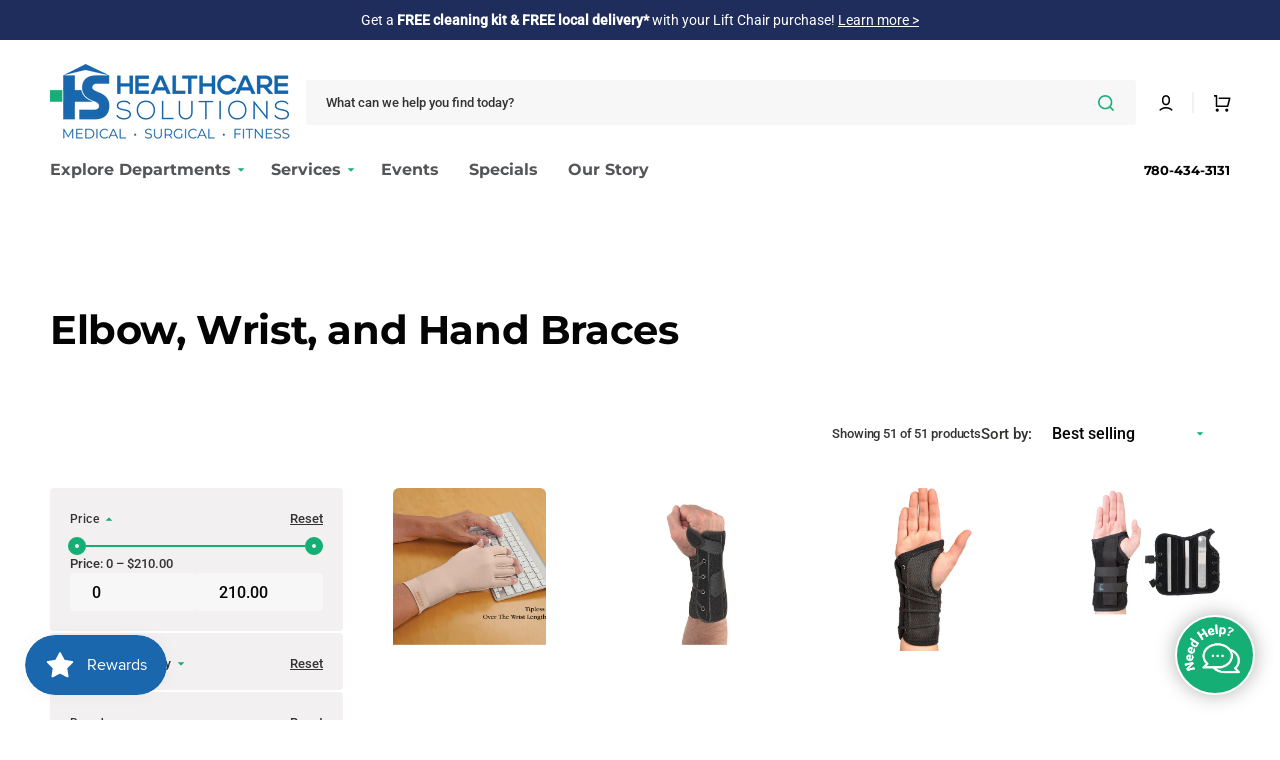

--- FILE ---
content_type: text/html; charset=utf-8
request_url: https://healthcaresolutions.ca/collections/elbow-wrist-and-hand-braces
body_size: 78086
content:
<!doctype html>
<html class="no-js" lang="en" data-scheme="light">
    <head>               
        
<script>
(() => {
    try {        
        const setAttribute = (element, attr, value) => element.setAttribute(attr, value);
        const removeAttribute = (element, attr) => element.removeAttribute(attr);        
        const observer = new MutationObserver((mutations) => {
            mutations.forEach(({ addedNodes }) => {
                addedNodes.forEach((node) => {
                    if (node.nodeType === 1) {
                        if (node.tagName === "SCRIPT" && node.id === 'web-pixels-manager-setup') {                        
                            node.type = "lazyload_int";
                        } else if (node.tagName === "SCRIPT" && node.innerHTML.includes('sealsubscriptions-main.js')) {                                                    
                            node.type = "lazyload_int";
                        } else if (node.tagName === "SCRIPT" && node.innerHTML.includes('prorwJsLodeCalled')) {                                                    
                            node.type = "lazyload_int";
                        } else if (node.tagName === "SCRIPT" && node.innerHTML.includes('prorwCustomize')) {                                                    
                            node.type = "lazyload_int";
                        } else if (node.tagName === "SCRIPT" && node.src.includes('affirm-pay-over-time-messaging')) {                        
                            if (node.src) {
                                node.setAttribute("data-src", node.src);
                                node.removeAttribute("src");
                            } 
                            node.type = "lazyload_int";
                        } else if (node.tagName === "SCRIPT" && node.src.includes('proviews-product-reviews')) {                        
                            if (node.src) {
                                node.setAttribute("data-src", node.src);
                                node.removeAttribute("src");
                            } 
                            node.type = "lazyload_int";
                        } else if (node.tagName === "SCRIPT" && node.src.includes('common.bundle.js')) {                        
                            if (node.src) {
                                node.setAttribute("data-src", node.src);
                                node.removeAttribute("src");
                            } 
                            node.type = "lazyload_int";
                        } else if (node.tagName === "SCRIPT" && node.src.includes('main.bundle.js')) {                        
                            if (node.src) {
                                node.setAttribute("data-src", node.src);
                                node.removeAttribute("src");
                            } 
                            node.type = "lazyload_int";
                        } else if (node.tagName === "SCRIPT" && node.src.includes('shopify-perf-kit-1.0.1.min.js')) {                        
                            if (node.src) {
                                node.setAttribute("data-src", node.src);
                                node.removeAttribute("src");
                            } 
                            node.type = "lazyload_int";
                        } else if (node.tagName === "SCRIPT" && node.src.includes('consent-tracking-api.js')) {                        
                            if (node.src) {
                                node.setAttribute("data-src", node.src);
                                node.removeAttribute("src");
                            } 
                            node.type = "lazyload_int";
                        } else if (node.tagName === "SCRIPT" && node.innerHTML.includes('inventoryInfo')) {                        
                            if (node.src) {
                                node.setAttribute("data-src", node.src);
                                node.removeAttribute("src");
                            } 
                            node.type = "lazyload_int";
                        } else if (node.tagName === "SCRIPT" && node.src.includes('/assets/loader.js')) {  
                          
                            if (node.src) {
                                node.setAttribute("data-src", node.src);
                                node.removeAttribute("src");
                            } 
                            node.type = "lazyload_int";
                            
                        } else if (node.tagName === "SCRIPT" && node.src.includes('pagefly-page-builder')) {   
                            
                            if (node.src) {
                                node.setAttribute("data-src", node.src);
                                node.removeAttribute("src");
                            } 
                            node.type = "lazyload_int";
                            
                        } 
                    }
                });
            });
            if (document.documentElement.classList.contains("w3_start")) {
                observer.disconnect();
            }
        });
        observer.observe(document.documentElement, {
            childList: true,
            subtree: true
        });
    } catch (error) {
        console.error("Error in MutationObserver:", error);
    }
})();  
</script>
  
<style id="w3_bg_load">div:not(.w3_bg), section:not(.w3_bg), iframelazy:not(.w3_bg){background-image:none !important;}</style>
<script>
var w3_lazy_load_by_px = 100,    
    google_fonts_delay_load = 1e4,
    w3_mousemoveloadimg = !1,
    w3_page_is_scrolled = !1,
    w3_lazy_load_js = 1,
    w3_excluded_js = 0;
class w3_loadscripts {
    constructor(e) {
        this.triggerEvents = e, this.eventOptions = {
            passive: !0
        }, this.userEventListener = this.triggerListener.bind(this), this.lazy_trigger, this.style_load_fired, this.lazy_scripts_load_fired = 0, this.scripts_load_fired = 0, this.scripts_load_fire = 0, this.excluded_js = w3_excluded_js, this.w3_lazy_load_js = w3_lazy_load_js, this.w3_fonts = "undefined" != typeof w3_googlefont ? w3_googlefont : [], this.w3_styles = [], this.w3_scripts = {
            normal: [],
            async: [],
            defer: [],
            lazy: []
        }, this.allJQueries = []
    }
    user_events_add(e) {
        this.triggerEvents.forEach(t => window.addEventListener(t, e.userEventListener, e.eventOptions))
    }
    user_events_remove(e) {
        this.triggerEvents.forEach(t => window.removeEventListener(t, e.userEventListener, e.eventOptions))
    }
    triggerListener_on_load() {
        "loading" === document.readyState ? document.addEventListener("DOMContentLoaded", this.load_resources.bind(this)) : this.load_resources()
    }
    triggerListener() {
        this.user_events_remove(this), this.lazy_scripts_load_fired = 1, this.add_html_class("w3_user"), "loading" === document.readyState ? (document.addEventListener("DOMContentLoaded", this.load_style_resources.bind(this)), this.scripts_load_fire || document.addEventListener("DOMContentLoaded", this.load_resources.bind(this))) : (this.load_style_resources(), this.scripts_load_fire || this.load_resources())
    }
    async load_style_resources() {
        this.style_load_fired || (this.style_load_fired = !0, this.register_styles(), document.getElementsByTagName("html")[0].setAttribute("data-css", this.w3_styles.length), document.getElementsByTagName("html")[0].setAttribute("data-css-loaded", 0), this.preload_scripts(this.w3_styles), this.load_styles_preloaded())
    }
    async load_styles_preloaded() {
        setTimeout(function(e) {
            document.getElementsByTagName("html")[0].classList.contains("css-preloaded") ? e.load_styles(e.w3_styles) : e.load_styles_preloaded()
        }, 200, this)
    }
    async load_resources() {
        this.scripts_load_fired || (this.scripts_load_fired = !0, this.hold_event_listeners(), this.exe_document_write(), this.register_scripts(), this.add_html_class("w3_start"), "function" == typeof w3_events_on_start_js && w3_events_on_start_js(), this.preload_scripts(this.w3_scripts.normal), this.preload_scripts(this.w3_scripts.defer), this.preload_scripts(this.w3_scripts.async), this.wnwAnalytics(), this.wnwBoomerang(), await this.load_scripts(this.w3_scripts.normal), await this.load_scripts(this.w3_scripts.defer), await this.load_scripts(this.w3_scripts.async), await this.execute_domcontentloaded(), await this.execute_window_load(), window.dispatchEvent(new Event("w3-scripts-loaded")), this.add_html_class("w3_js"), "function" == typeof w3_events_on_end_js && w3_events_on_end_js(), this.lazy_trigger = setInterval(this.w3_trigger_lazy_script, 500, this))
    }
    async w3_trigger_lazy_script(e) {
        e.lazy_scripts_load_fired && (await e.load_scripts(e.w3_scripts.lazy), e.add_html_class("jsload"), setTimeout(function(){e.add_html_class("jsload2")}, 1000), clearInterval(e.lazy_trigger))
    }
    add_html_class(e) {
        document.getElementsByTagName("html")[0].classList.add(e)
    }
    register_scripts() {
        document.querySelectorAll("script[type=lazyload_int]").forEach(e => {
            e.hasAttribute("data-src") ? e.hasAttribute("async") && !1 !== e.async ? this.w3_scripts.async.push(e) : e.hasAttribute("defer") && !1 !== e.defer || "module" === e.getAttribute("data-w3-type") ? this.w3_scripts.defer.push(e) : this.w3_scripts.normal.push(e) : this.w3_scripts.normal.push(e)
        }), document.querySelectorAll("script[type=lazyload_ext]").forEach(e => {
            this.w3_scripts.lazy.push(e)
        })
    }
    register_styles() {
        document.querySelectorAll("link[data-href]").forEach(e => {
            this.w3_styles.push(e)
        })
    }
    async execute_script(e) {
        return await this.repaint_frame(), new Promise(t => {
            let s = document.createElement("script"),
                a;
            [...e.attributes].forEach(e => {
                let t = e.nodeName;
                "type" !== t && "data-src" !== t && ("data-w3-type" === t && (t = "type", a = e.nodeValue), s.setAttribute(t, e.nodeValue))
            }), e.hasAttribute("data-src") ? (s.setAttribute("src", e.getAttribute("data-src")), s.addEventListener("load", t), s.addEventListener("error", t)) : (s.text = e.text, t()), null !== e.parentNode && e.parentNode.replaceChild(s, e)
        })
    }
    async execute_styles(e) {
        var t;
        let s;
        return t = e, void((s = document.createElement("link")).href = t.getAttribute("data-href"), s.rel = "stylesheet", document.head.appendChild(s), t.parentNode.removeChild(t))
    }
    async load_scripts(e) {
        let t = e.shift();
        return t ? (await this.execute_script(t), this.load_scripts(e)) : Promise.resolve()
    }
    async load_styles(e) {
        let t = e.shift();
        return t ? (this.execute_styles(t), this.load_styles(e)) : "loaded"
    }
    async load_fonts(e) {
        var t = document.createDocumentFragment();
        e.forEach(e => {
            let s = document.createElement("link");
            s.href = e, s.rel = "stylesheet", t.appendChild(s)
        }), setTimeout(function() {
            document.head.appendChild(t)
        }, google_fonts_delay_load)
    }
    preload_scripts(e) {
        var t = document.createDocumentFragment(),
            s = 0,
            a = this;
        [...e].forEach(i => {
            let r = i.getAttribute("data-src"),
                n = i.getAttribute("data-href");
            if (r) {
                let d = document.createElement("link");
                d.href = r, d.rel = "preload", d.as = "script", t.appendChild(d)
            } else if (n) {
                let l = document.createElement("link");
                l.href = n, l.rel = "preload", l.as = "style", s++, e.length == s && (l.dataset.last = 1), t.appendChild(l), l.onload = function() {
                    fetch(this.href).then(e => e.blob()).then(e => {
                        a.update_css_loader()
                    }).catch(e => {
                        a.update_css_loader()
                    })
                }, l.onerror = function() {
                    a.update_css_loader()
                }
            }
        }), document.head.appendChild(t)
    }
    update_css_loader() {
        document.getElementsByTagName("html")[0].setAttribute("data-css-loaded", parseInt(document.getElementsByTagName("html")[0].getAttribute("data-css-loaded")) + 1), document.getElementsByTagName("html")[0].getAttribute("data-css") == document.getElementsByTagName("html")[0].getAttribute("data-css-loaded") && document.getElementsByTagName("html")[0].classList.add("css-preloaded")
    }
    hold_event_listeners() {
        let e = {};

        function t(t, s) {
            ! function(t) {
                function s(s) {
                    return e[t].eventsToRewrite.indexOf(s) >= 0 ? "w3-" + s : s
                }
                e[t] || (e[t] = {
                    originalFunctions: {
                        add: t.addEventListener,
                        remove: t.removeEventListener
                    },
                    eventsToRewrite: []
                }, t.addEventListener = function() {
                    arguments[0] = s(arguments[0]), e[t].originalFunctions.add.apply(t, arguments)
                }, t.removeEventListener = function() {
                    arguments[0] = s(arguments[0]), e[t].originalFunctions.remove.apply(t, arguments)
                })
            }(t), e[t].eventsToRewrite.push(s)
        }

        function s(e, t) {
            let s = e[t];
            Object.defineProperty(e, t, {
                get: () => s || function() {},
                set(a) {
                    e["w3" + t] = s = a
                }
            })
        }
        t(document, "DOMContentLoaded"), t(window, "DOMContentLoaded"), t(window, "load"), t(window, "pageshow"), t(document, "readystatechange"), s(document, "onreadystatechange"), s(window, "onload"), s(window, "onpageshow")
    }
    hold_jquery(e) {
        let t = window.jQuery;
        Object.defineProperty(window, "jQuery", {
            get: () => t,
            set(s) {
                if (s && s.fn && !e.allJQueries.includes(s)) {
                    s.fn.ready = s.fn.init.prototype.ready = function(t) {
                        if (void 0 !== t) return e.scripts_load_fired ? e.domReadyFired ? t.bind(document)(s) : document.addEventListener("w3-DOMContentLoaded", () => t.bind(document)(s)) : t.bind(document)(s), s(document)
                    };
                    let a = s.fn.on;
                    s.fn.on = s.fn.init.prototype.on = function() {
                        if ("ready" == arguments[0]) {
                            if (this[0] !== document) return a.apply(this, arguments), this;
                            arguments[1].bind(document)(s)
                        }
                        if (this[0] === window) {
                            function e(e) {
                                return e.split(" ").map(e => "load" === e || 0 === e.indexOf("load.") ? "w3-jquery-load" : e).join(" ")
                            }
                            "string" == typeof arguments[0] || arguments[0] instanceof String ? arguments[0] = e(arguments[0]) : "object" == typeof arguments[0] && Object.keys(arguments[0]).forEach(t => {
                                Object.assign(arguments[0], {
                                    [e(t)]: arguments[0][t]
                                })[t]
                            })
                        }
                        return a.apply(this, arguments), this
                    }, e.allJQueries.push(s)
                }
                t = s
            }
        })
    }
    async execute_domcontentloaded() {
        this.domReadyFired = !0, await this.repaint_frame(), document.dispatchEvent(new Event("w3-DOMContentLoaded")), await this.repaint_frame(), window.dispatchEvent(new Event("w3-DOMContentLoaded")), await this.repaint_frame(), document.dispatchEvent(new Event("w3-readystatechange")), await this.repaint_frame(), document.w3onreadystatechange && document.w3onreadystatechange()
    }
    async execute_window_load() {
        await this.repaint_frame(), setTimeout(function() {
            window.dispatchEvent(new Event("w3-load"))
        }, 100), await this.repaint_frame(), window.w3onload && window.w3onload(), await this.repaint_frame(), this.allJQueries.forEach(e => e(window).trigger("w3-jquery-load")), window.dispatchEvent(new Event("w3-pageshow")), await this.repaint_frame(), window.w3onpageshow && window.w3onpageshow()
    }
    exe_document_write() {
        let e = new Map;
        document.write = document.writeln = function(t) {
            let s = document.currentScript,
                a = document.createRange(),
                i = s.parentElement,
                r = e.get(s);
            void 0 === r && (r = s.nextSibling, e.set(s, r));
            let n = document.createDocumentFragment();
            a.setStart(n, 0), n.appendChild(a.createContextualFragment(t)), i.insertBefore(n, r)
        }
    }
    async repaint_frame() {
        return new Promise(e => requestAnimationFrame(e))
    }
    static execute() {
        let e = new w3_loadscripts(["keydown", "mousemove", "touchmove", "touchstart", "touchend", "wheel", "click"]);
        e.load_fonts(e.w3_fonts), e.user_events_add(e), e.excluded_js || e.hold_jquery(e), e.w3_lazy_load_js || (e.scripts_load_fire = 1, e.triggerListener_on_load());
        let t = setInterval(function e(s) {
            null != document.body && (document.body.getBoundingClientRect().top < -30 && s.triggerListener(), clearInterval(t))
        }, 500, e)
    }
    wnwAnalytics() {
        document.querySelectorAll(".analytics").forEach(function(e) {
            trekkie.integrations = !1;
            var t = document.createElement("script");
            t.innerHTML = e.innerHTML, e.parentNode.insertBefore(t, e.nextSibling), e.parentNode.removeChild(e)
        })
    }
    wnwBoomerang() {
        document.querySelectorAll(".boomerang").forEach(function(e) {
            window.BOOMR.version = !1;
            var t = document.createElement("script");
            t.innerHTML = e.innerHTML, e.parentNode.insertBefore(t, e.nextSibling), e.parentNode.removeChild(e)
        })
    }
}
setTimeout(function(){
w3_loadscripts.execute();
},1000);
</script>
<link rel="preload" href="//healthcaresolutions.ca/cdn/fonts/montserrat/montserrat_n7.3c434e22befd5c18a6b4afadb1e3d77c128c7939.woff2" as="font" type="font/woff2" crossorigin="anonymous">
<link rel="preload" href="//healthcaresolutions.ca/cdn/fonts/roboto/roboto_n5.250d51708d76acbac296b0e21ede8f81de4e37aa.woff2" as="font" type="font/woff2" crossorigin="anonymous">
<link rel="preload" href="//healthcaresolutions.ca/cdn/fonts/roboto/roboto_n4.2019d890f07b1852f56ce63ba45b2db45d852cba.woff2" as="font" type="font/woff2" crossorigin="anonymous">
<style>
@font-face {
  font-family: Montserrat;
  font-weight: 700;
  font-style: normal;
  font-display: swap;
  src: url("//healthcaresolutions.ca/cdn/fonts/montserrat/montserrat_n7.3c434e22befd5c18a6b4afadb1e3d77c128c7939.woff2") format("woff2"),
       url("//healthcaresolutions.ca/cdn/fonts/montserrat/montserrat_n7.5d9fa6e2cae713c8fb539a9876489d86207fe957.woff") format("woff");
}

@font-face {
  font-family: Roboto;
  font-weight: 500;
  font-style: normal;
  font-display: swap;
  src: url("//healthcaresolutions.ca/cdn/fonts/roboto/roboto_n5.250d51708d76acbac296b0e21ede8f81de4e37aa.woff2") format("woff2"),
       url("//healthcaresolutions.ca/cdn/fonts/roboto/roboto_n5.535e8c56f4cbbdea416167af50ab0ff1360a3949.woff") format("woff");
}

@font-face {
  font-family: Roboto;
  font-weight: 400;
  font-style: normal;
  font-display: swap;
  src: url("//healthcaresolutions.ca/cdn/fonts/roboto/roboto_n4.2019d890f07b1852f56ce63ba45b2db45d852cba.woff2") format("woff2"),
       url("//healthcaresolutions.ca/cdn/fonts/roboto/roboto_n4.238690e0007583582327135619c5f7971652fa9d.woff") format("woff");
}

</style>
        <meta charset="utf-8">
        <meta http-equiv="X-UA-Compatible" content="IE=edge">
        <meta name="viewport" content="width=device-width,initial-scale=1">
        <meta name="theme-color" content="">
        <link rel="canonical" href="https://healthcaresolutions.ca/collections/elbow-wrist-and-hand-braces">
        <link rel="preconnect" href="https://cdn.shopify.com" crossorigin><link rel="icon" type="image/png" href="//healthcaresolutions.ca/cdn/shop/files/favicon.png?crop=center&height=32&v=1642029131&width=32"><link rel="preconnect" href="https://fonts.shopifycdn.com" crossorigin>
        <link rel="preconnect" href="https://fonts.googleapis.com">
        <link rel="preconnect" href="https://fonts.gstatic.com" crossorigin>
        <link data-href="https://fonts.googleapis.com/css2?family=Overpass:ital,wght@0,100..900;1,100..900&display=swap" rel="stylesheet">
        
        <title>Elbow, Wrist, and Hand Braces</title>
        
            <meta name="description" content="Browse the vast choice of elbow, wrist and hand braces sold by Healthcare Solutions.">
        
        

<meta property="og:site_name" content="Healthcare Solutions">
<meta property="og:url" content="https://healthcaresolutions.ca/collections/elbow-wrist-and-hand-braces">
<meta property="og:title" content="Elbow, Wrist, and Hand Braces">
<meta property="og:type" content="product.group">
<meta property="og:description" content="Browse the vast choice of elbow, wrist and hand braces sold by Healthcare Solutions."><meta name="twitter:card" content="summary_large_image">
<meta name="twitter:title" content="Elbow, Wrist, and Hand Braces">
<meta name="twitter:description" content="Browse the vast choice of elbow, wrist and hand braces sold by Healthcare Solutions.">

        
        <script type="lazyload_int" data-src="//healthcaresolutions.ca/cdn/shop/t/249/assets/constants.js?v=57430444635880596041767816477"></script>
        <script type="lazyload_int" data-src="//healthcaresolutions.ca/cdn/shop/t/249/assets/pubsub.js?v=2921868252632587581767816498"></script>
        <script type="lazyload_int" data-src="//healthcaresolutions.ca/cdn/shop/t/249/assets/global.js?v=129655160711204830471767816484"></script>
      

            <script>window.performance && window.performance.mark && window.performance.mark('shopify.content_for_header.start');</script><meta name="google-site-verification" content="Y-iaM-x7BtasqyBplpphi3b4j1sk6zVf85IYQvhinuE">
<meta name="google-site-verification" content="YFljem0eGkyBBJlZC9SqQVpGc2XEeJr4qFD-D676oO8">
<meta name="google-site-verification" content="Y-iaM-x7BtasqyBplpphi3b4j1sk6zVf85IYQvhinuE">
<meta id="shopify-digital-wallet" name="shopify-digital-wallet" content="/28087360/digital_wallets/dialog">
<meta name="shopify-checkout-api-token" content="ee7ea27ef4b63f0e3eade12df54a21e8">
<meta id="in-context-paypal-metadata" data-shop-id="28087360" data-venmo-supported="false" data-environment="production" data-locale="en_US" data-paypal-v4="true" data-currency="CAD">
<link rel="alternate" type="application/atom+xml" title="Feed" href="/collections/elbow-wrist-and-hand-braces.atom" />
<link rel="next" href="/collections/elbow-wrist-and-hand-braces?page=2">
<link rel="alternate" type="application/json+oembed" href="https://healthcaresolutions.ca/collections/elbow-wrist-and-hand-braces.oembed">
<script type="lazyload_int" data-src="/checkouts/internal/preloads.js?locale=en-CA"></script>
<link rel="preconnect" href="https://shop.app" crossorigin="anonymous">
<script type="lazyload_int" data-src="https://shop.app/checkouts/internal/preloads.js?locale=en-CA&shop_id=28087360" crossorigin="anonymous"></script>
<script id="apple-pay-shop-capabilities" type="application/json">{"shopId":28087360,"countryCode":"CA","currencyCode":"CAD","merchantCapabilities":["supports3DS"],"merchantId":"gid:\/\/shopify\/Shop\/28087360","merchantName":"Healthcare Solutions","requiredBillingContactFields":["postalAddress","email","phone"],"requiredShippingContactFields":["postalAddress","email","phone"],"shippingType":"shipping","supportedNetworks":["visa","masterCard","amex","discover","interac","jcb"],"total":{"type":"pending","label":"Healthcare Solutions","amount":"1.00"},"shopifyPaymentsEnabled":true,"supportsSubscriptions":true}</script>
<script id="shopify-features" type="application/json">{"accessToken":"ee7ea27ef4b63f0e3eade12df54a21e8","betas":["rich-media-storefront-analytics"],"domain":"healthcaresolutions.ca","predictiveSearch":true,"shopId":28087360,"locale":"en"}</script>
<script>var Shopify = Shopify || {};
Shopify.shop = "home-healthcare-solutions.myshopify.com";
Shopify.locale = "en";
Shopify.currency = {"active":"CAD","rate":"1.0"};
Shopify.country = "CA";
Shopify.theme = {"name":"HCS Stockmart v2.8.8: Jan\/Feb Flyer","id":139358077041,"schema_name":"Stockmart","schema_version":"1.1.2","theme_store_id":2105,"role":"main"};
Shopify.theme.handle = "null";
Shopify.theme.style = {"id":null,"handle":null};
Shopify.cdnHost = "healthcaresolutions.ca/cdn";
Shopify.routes = Shopify.routes || {};
Shopify.routes.root = "/";</script>
<script type="module">!function(o){(o.Shopify=o.Shopify||{}).modules=!0}(window);</script>
<script>!function(o){function n(){var o=[];function n(){o.push(Array.prototype.slice.apply(arguments))}return n.q=o,n}var t=o.Shopify=o.Shopify||{};t.loadFeatures=n(),t.autoloadFeatures=n()}(window);</script>
<script>
  window.ShopifyPay = window.ShopifyPay || {};
  window.ShopifyPay.apiHost = "shop.app\/pay";
  window.ShopifyPay.redirectState = null;
</script>
<script id="shop-js-analytics" type="application/json">{"pageType":"collection"}</script>
<script type="lazyload_int" async data-w3-type="module" type="lazyload_int" data-src="//healthcaresolutions.ca/cdn/shopifycloud/shop-js/modules/v2/client.init-shop-cart-sync_BdyHc3Nr.en.esm.js"></script>
<script type="lazyload_int" async data-w3-type="module" type="lazyload_int" data-src="//healthcaresolutions.ca/cdn/shopifycloud/shop-js/modules/v2/chunk.common_Daul8nwZ.esm.js"></script>
<script type="module">
  await import("//healthcaresolutions.ca/cdn/shopifycloud/shop-js/modules/v2/client.init-shop-cart-sync_BdyHc3Nr.en.esm.js");
await import("//healthcaresolutions.ca/cdn/shopifycloud/shop-js/modules/v2/chunk.common_Daul8nwZ.esm.js");

  window.Shopify.SignInWithShop?.initShopCartSync?.({"fedCMEnabled":true,"windoidEnabled":true});

</script>
<script>
  window.Shopify = window.Shopify || {};
  if (!window.Shopify.featureAssets) window.Shopify.featureAssets = {};
  window.Shopify.featureAssets['shop-js'] = {"shop-cart-sync":["modules/v2/client.shop-cart-sync_QYOiDySF.en.esm.js","modules/v2/chunk.common_Daul8nwZ.esm.js"],"init-fed-cm":["modules/v2/client.init-fed-cm_DchLp9rc.en.esm.js","modules/v2/chunk.common_Daul8nwZ.esm.js"],"shop-button":["modules/v2/client.shop-button_OV7bAJc5.en.esm.js","modules/v2/chunk.common_Daul8nwZ.esm.js"],"init-windoid":["modules/v2/client.init-windoid_DwxFKQ8e.en.esm.js","modules/v2/chunk.common_Daul8nwZ.esm.js"],"shop-cash-offers":["modules/v2/client.shop-cash-offers_DWtL6Bq3.en.esm.js","modules/v2/chunk.common_Daul8nwZ.esm.js","modules/v2/chunk.modal_CQq8HTM6.esm.js"],"shop-toast-manager":["modules/v2/client.shop-toast-manager_CX9r1SjA.en.esm.js","modules/v2/chunk.common_Daul8nwZ.esm.js"],"init-shop-email-lookup-coordinator":["modules/v2/client.init-shop-email-lookup-coordinator_UhKnw74l.en.esm.js","modules/v2/chunk.common_Daul8nwZ.esm.js"],"pay-button":["modules/v2/client.pay-button_DzxNnLDY.en.esm.js","modules/v2/chunk.common_Daul8nwZ.esm.js"],"avatar":["modules/v2/client.avatar_BTnouDA3.en.esm.js"],"init-shop-cart-sync":["modules/v2/client.init-shop-cart-sync_BdyHc3Nr.en.esm.js","modules/v2/chunk.common_Daul8nwZ.esm.js"],"shop-login-button":["modules/v2/client.shop-login-button_D8B466_1.en.esm.js","modules/v2/chunk.common_Daul8nwZ.esm.js","modules/v2/chunk.modal_CQq8HTM6.esm.js"],"init-customer-accounts-sign-up":["modules/v2/client.init-customer-accounts-sign-up_C8fpPm4i.en.esm.js","modules/v2/client.shop-login-button_D8B466_1.en.esm.js","modules/v2/chunk.common_Daul8nwZ.esm.js","modules/v2/chunk.modal_CQq8HTM6.esm.js"],"init-shop-for-new-customer-accounts":["modules/v2/client.init-shop-for-new-customer-accounts_CVTO0Ztu.en.esm.js","modules/v2/client.shop-login-button_D8B466_1.en.esm.js","modules/v2/chunk.common_Daul8nwZ.esm.js","modules/v2/chunk.modal_CQq8HTM6.esm.js"],"init-customer-accounts":["modules/v2/client.init-customer-accounts_dRgKMfrE.en.esm.js","modules/v2/client.shop-login-button_D8B466_1.en.esm.js","modules/v2/chunk.common_Daul8nwZ.esm.js","modules/v2/chunk.modal_CQq8HTM6.esm.js"],"shop-follow-button":["modules/v2/client.shop-follow-button_CkZpjEct.en.esm.js","modules/v2/chunk.common_Daul8nwZ.esm.js","modules/v2/chunk.modal_CQq8HTM6.esm.js"],"lead-capture":["modules/v2/client.lead-capture_BntHBhfp.en.esm.js","modules/v2/chunk.common_Daul8nwZ.esm.js","modules/v2/chunk.modal_CQq8HTM6.esm.js"],"checkout-modal":["modules/v2/client.checkout-modal_CfxcYbTm.en.esm.js","modules/v2/chunk.common_Daul8nwZ.esm.js","modules/v2/chunk.modal_CQq8HTM6.esm.js"],"shop-login":["modules/v2/client.shop-login_Da4GZ2H6.en.esm.js","modules/v2/chunk.common_Daul8nwZ.esm.js","modules/v2/chunk.modal_CQq8HTM6.esm.js"],"payment-terms":["modules/v2/client.payment-terms_MV4M3zvL.en.esm.js","modules/v2/chunk.common_Daul8nwZ.esm.js","modules/v2/chunk.modal_CQq8HTM6.esm.js"]};
</script>
<script>(function() {
  var isLoaded = false;
  function asyncLoad() {
    if (isLoaded) return;
    isLoaded = true;
    var urls = ["https:\/\/cdn-app.sealsubscriptions.com\/shopify\/public\/js\/sealsubscriptions.js?shop=home-healthcare-solutions.myshopify.com","\/\/d1liekpayvooaz.cloudfront.net\/apps\/customizery\/customizery.js?shop=home-healthcare-solutions.myshopify.com","https:\/\/cdn.tabarn.app\/cdn\/automatic-discount\/automatic-discount-v2.min.js?shop=home-healthcare-solutions.myshopify.com","https:\/\/cdn.attn.tv\/healthcaresolutions\/dtag.js?shop=home-healthcare-solutions.myshopify.com","https:\/\/cdn-app.cart-bot.net\/public\/js\/append.js?shop=home-healthcare-solutions.myshopify.com","https:\/\/ecommplugins-scripts.trustpilot.com\/v2.1\/js\/header.min.js?settings=eyJrZXkiOiJORHJrMWhJdmtiNG55T29JIiwicyI6Im5vbmUifQ==\u0026shop=home-healthcare-solutions.myshopify.com","https:\/\/ecommplugins-trustboxsettings.trustpilot.com\/home-healthcare-solutions.myshopify.com.js?settings=1731965149519\u0026shop=home-healthcare-solutions.myshopify.com"];
    for (var i = 0; i < urls.length; i++) {
      var s = document.createElement('script');
      s.type = 'text/javascript';
      s.async = true;
      s.src = urls[i];
      var x = document.getElementsByTagName('script')[0];
      x.parentNode.insertBefore(s, x);
    }
  };
  if(window.attachEvent) {
    window.attachEvent('onload', asyncLoad);
  } else {
    window.addEventListener('w3-DOMContentLoaded', asyncLoad, false);
  }
})();</script>
<script id="__st">var __st={"a":28087360,"offset":-25200,"reqid":"5f57d0b8-2d37-4add-942b-d98a6133e85d-1769012616","pageurl":"healthcaresolutions.ca\/collections\/elbow-wrist-and-hand-braces","u":"f5c952e8c8e2","p":"collection","rtyp":"collection","rid":157549396081};</script>
<script>window.ShopifyPaypalV4VisibilityTracking = true;</script>
<script id="captcha-bootstrap">!function(){'use strict';const t='contact',e='account',n='new_comment',o=[[t,t],['blogs',n],['comments',n],[t,'customer']],c=[[e,'customer_login'],[e,'guest_login'],[e,'recover_customer_password'],[e,'create_customer']],r=t=>t.map((([t,e])=>`form[action*='/${t}']:not([data-nocaptcha='true']) input[name='form_type'][value='${e}']`)).join(','),a=t=>()=>t?[...document.querySelectorAll(t)].map((t=>t.form)):[];function s(){const t=[...o],e=r(t);return a(e)}const i='password',u='form_key',d=['recaptcha-v3-token','g-recaptcha-response','h-captcha-response',i],f=()=>{try{return window.sessionStorage}catch{return}},m='__shopify_v',_=t=>t.elements[u];function p(t,e,n=!1){try{const o=window.sessionStorage,c=JSON.parse(o.getItem(e)),{data:r}=function(t){const{data:e,action:n}=t;return t[m]||n?{data:e,action:n}:{data:t,action:n}}(c);for(const[e,n]of Object.entries(r))t.elements[e]&&(t.elements[e].value=n);n&&o.removeItem(e)}catch(o){console.error('form repopulation failed',{error:o})}}const l='form_type',E='cptcha';function T(t){t.dataset[E]=!0}const w=window,h=w.document,L='Shopify',v='ce_forms',y='captcha';let A=!1;((t,e)=>{const n=(g='f06e6c50-85a8-45c8-87d0-21a2b65856fe',I='https://cdn.shopify.com/shopifycloud/storefront-forms-hcaptcha/ce_storefront_forms_captcha_hcaptcha.v1.5.2.iife.js',D={infoText:'Protected by hCaptcha',privacyText:'Privacy',termsText:'Terms'},(t,e,n)=>{const o=w[L][v],c=o.bindForm;if(c)return c(t,g,e,D).then(n);var r;o.q.push([[t,g,e,D],n]),r=I,A||(h.body.append(Object.assign(h.createElement('script'),{id:'captcha-provider',async:!0,src:r})),A=!0)});var g,I,D;w[L]=w[L]||{},w[L][v]=w[L][v]||{},w[L][v].q=[],w[L][y]=w[L][y]||{},w[L][y].protect=function(t,e){n(t,void 0,e),T(t)},Object.freeze(w[L][y]),function(t,e,n,w,h,L){const[v,y,A,g]=function(t,e,n){const i=e?o:[],u=t?c:[],d=[...i,...u],f=r(d),m=r(i),_=r(d.filter((([t,e])=>n.includes(e))));return[a(f),a(m),a(_),s()]}(w,h,L),I=t=>{const e=t.target;return e instanceof HTMLFormElement?e:e&&e.form},D=t=>v().includes(t);t.addEventListener('submit',(t=>{const e=I(t);if(!e)return;const n=D(e)&&!e.dataset.hcaptchaBound&&!e.dataset.recaptchaBound,o=_(e),c=g().includes(e)&&(!o||!o.value);(n||c)&&t.preventDefault(),c&&!n&&(function(t){try{if(!f())return;!function(t){const e=f();if(!e)return;const n=_(t);if(!n)return;const o=n.value;o&&e.removeItem(o)}(t);const e=Array.from(Array(32),(()=>Math.random().toString(36)[2])).join('');!function(t,e){_(t)||t.append(Object.assign(document.createElement('input'),{type:'hidden',name:u})),t.elements[u].value=e}(t,e),function(t,e){const n=f();if(!n)return;const o=[...t.querySelectorAll(`input[type='${i}']`)].map((({name:t})=>t)),c=[...d,...o],r={};for(const[a,s]of new FormData(t).entries())c.includes(a)||(r[a]=s);n.setItem(e,JSON.stringify({[m]:1,action:t.action,data:r}))}(t,e)}catch(e){console.error('failed to persist form',e)}}(e),e.submit())}));const S=(t,e)=>{t&&!t.dataset[E]&&(n(t,e.some((e=>e===t))),T(t))};for(const o of['focusin','change'])t.addEventListener(o,(t=>{const e=I(t);D(e)&&S(e,y())}));const B=e.get('form_key'),M=e.get(l),P=B&&M;t.addEventListener('w3-DOMContentLoaded',(()=>{const t=y();if(P)for(const e of t)e.elements[l].value===M&&p(e,B);[...new Set([...A(),...v().filter((t=>'true'===t.dataset.shopifyCaptcha))])].forEach((e=>S(e,t)))}))}(h,new URLSearchParams(w.location.search),n,t,e,['guest_login'])})(!0,!0)}();</script>
<script integrity="sha256-4kQ18oKyAcykRKYeNunJcIwy7WH5gtpwJnB7kiuLZ1E=" data-source-attribution="shopify.loadfeatures" type="lazyload_int" data-src="//healthcaresolutions.ca/cdn/shopifycloud/storefront/assets/storefront/load_feature-a0a9edcb.js" crossorigin="anonymous"></script>
<script crossorigin="anonymous" type="lazyload_int" data-src="//healthcaresolutions.ca/cdn/shopifycloud/storefront/assets/shopify_pay/storefront-65b4c6d7.js?v=20250812"></script>
<script data-source-attribution="shopify.dynamic_checkout.dynamic.init">var Shopify=Shopify||{};Shopify.PaymentButton=Shopify.PaymentButton||{isStorefrontPortableWallets:!0,init:function(){window.Shopify.PaymentButton.init=function(){};var t=document.createElement("script");t.src="https://healthcaresolutions.ca/cdn/shopifycloud/portable-wallets/latest/portable-wallets.en.js",t.type="module",document.head.appendChild(t)}};
</script>
<script data-source-attribution="shopify.dynamic_checkout.buyer_consent">
  function portableWalletsHideBuyerConsent(e){var t=document.getElementById("shopify-buyer-consent"),n=document.getElementById("shopify-subscription-policy-button");t&&n&&(t.classList.add("hidden"),t.setAttribute("aria-hidden","true"),n.removeEventListener("click",e))}function portableWalletsShowBuyerConsent(e){var t=document.getElementById("shopify-buyer-consent"),n=document.getElementById("shopify-subscription-policy-button");t&&n&&(t.classList.remove("hidden"),t.removeAttribute("aria-hidden"),n.addEventListener("click",e))}window.Shopify?.PaymentButton&&(window.Shopify.PaymentButton.hideBuyerConsent=portableWalletsHideBuyerConsent,window.Shopify.PaymentButton.showBuyerConsent=portableWalletsShowBuyerConsent);
</script>
<script data-source-attribution="shopify.dynamic_checkout.cart.bootstrap">document.addEventListener("w3-DOMContentLoaded",(function(){function t(){return document.querySelector("shopify-accelerated-checkout-cart, shopify-accelerated-checkout")}if(t())Shopify.PaymentButton.init();else{new MutationObserver((function(e,n){t()&&(Shopify.PaymentButton.init(),n.disconnect())})).observe(document.body,{childList:!0,subtree:!0})}}));
</script>
<link id="shopify-accelerated-checkout-styles" rel="stylesheet" media="screen" href="https://healthcaresolutions.ca/cdn/shopifycloud/portable-wallets/latest/accelerated-checkout-backwards-compat.css" crossorigin="anonymous">
<style id="shopify-accelerated-checkout-cart">
        #shopify-buyer-consent {
  margin-top: 1em;
  display: inline-block;
  width: 100%;
}

#shopify-buyer-consent.hidden {
  display: none;
}

#shopify-subscription-policy-button {
  background: none;
  border: none;
  padding: 0;
  text-decoration: underline;
  font-size: inherit;
  cursor: pointer;
}

#shopify-subscription-policy-button::before {
  box-shadow: none;
}

      </style>

<script>window.performance && window.performance.mark && window.performance.mark('shopify.content_for_header.end');</script>
            <script>var trekkie=[];trekkie.integrations=!0;window.BOOMR={},window.BOOMR.version=true;</script>
      <link data-href="//healthcaresolutions.ca/cdn/shop/t/249/assets/font-load.css?v=173628206345863735091767816554" rel="stylesheet" type="text/css" media="all" />
      
        <style data-shopify>
            :root {
                --spaced-section: 5rem;
                --font-body-family: Roboto, sans-serif;
                --font-body-style: normal;
                --font-body-weight: 400;
                --font-body-scale: 1.5;
                --font-body-line-height: 1.4;
                --font-heading-family: Montserrat, sans-serif;
                --font-heading-style: normal;
                --font-heading-weight: 700;
                --font-heading-letter-spacing: -0.1em;
                --font-heading-line-height: 1.1;
                --font-subtitle-family: Roboto, sans-serif;
                --font-subtitle-style: normal;
                --font-subtitle-weight: 500;
                --font-subtitle-text-transform: none;
                --font-subtitle-scale: 1.0;
                --font-heading-h1-scale: 1.1;
                --font-heading-h2-scale: 1.0;
                --font-heading-h3-scale: 1.0;
                --font-heading-h4-scale: 1.0;
                --font-heading-card-family: Roboto, sans-serif;
                --font-heading-card-style: normal;
                --font-heading-card-weight: 400;
                --font-text-card-family: Roboto, sans-serif;
                --font-text-card-style: normal;
                --font-text-card-weight: 400;
                --font-heading-card-scale: 1.45;
                --font-text-card-scale: 1.2;
                --font-button-family: Roboto, sans-serif;
                --font-button-style: normal;
                --font-button-weight: 500;
                --font-button-text-transform: none;
                --font-button-family: Roboto, sans-serif;
                --font-button-style: normal;
                --font-button-weight: 500;
                --font-button-text-transform: none;
                --font-button-letter-spacing: 0;
                --font-subtitle-letter-spacing: 0.04em;
                --font-header-menu-family: Roboto, sans-serif;
                --font-header-menu-style: normal;
                --font-header-menu-weight: 400;
                --font-header-menu-text-transform: none;
                --font-footer-menu-family: Roboto, sans-serif;
                --font-footer-menu-style: normal;
                --font-footer-menu-weight: 400;
                --font-footer-link-size: 14px;
                --font-popups-heading-family: Roboto, sans-serif;
                --font-popups-heading-style: normal;
                --font-popups-heading-weight: 500;
                --font-popups-text-family: Roboto, sans-serif;
                --font-popups-text-style: normal;
                --font-popups-text-weight: 400;
                --font-popup-heading-scale: 1.0;
                --font-popup-text-scale: 1.0;
                --font-notification-heading-scale: 1.0;
                --font-notification-text-scale: 1.0;
                --color-base-text: 51, 51, 50;
                --color-secondary-text: 51, 51, 50;
                --color-title-text: 4, 4, 4;
                --dot-background-color: , , ;
                --color-base-background-1: 255, 255, 255;
                --color-base-background-2: 242, 240, 241;
                --color-base-background-5: 247, 247, 247;
                --color-base-background-3: 37, 37, 37;
                --color-base-background-4: 84, 85, 88;
                --color-announcement-bar-background-1: 31, 45, 92;
                --color-announcement-bar-background-2: 21, 174, 117;
                --color-base-solid-button-labels: 255, 255, 255;
                --color-base-solid-button-labels-hover: 255, 255, 255;
                --color-base-button-background: 21, 174, 117;
                --color-base-button-background-hover: 21, 174, 117;
                --color-base-outline-button-labels: 31, 45, 92;
                --color-base-outline-button-labels-hover: 31, 45, 92;
                --color-secondary-button-labels: 51, 51, 50;
                --color-secondary-button-labels-hover: 31, 45, 92;
                --color-tertiary-button-labels: 51, 51, 50;
                --color-tertiary-button-labels-hover: 255, 255, 255;
                --color-tertiary-button-background: 31, 45, 92;
                --color-tertiary-button-background-hover: 31, 45, 92;
                --border-radius-button: 4px;
                --color-text-accent: 21, 174, 117;
                --payment-terms-background-color: #ffffff;
                --color-overlay-background: 51, 51, 50;
                --color-base-background-input: 247, 247, 247;
                --color-base-border-input: 247, 247, 247;
                --color-hover-border-input: 242, 240, 241;
                --color-badge-sale-background: 218, 35, 53;
                --color-badge-sale-text: 255, 255, 255;
                --color-badge-soldout-background: 51, 51, 50;
                --color-badge-soldout-text: 242, 240, 241;
                --color-border: 242, 240, 241;
                --color-background-card: 255, 255, 255;
                --color-background-card-dark: 247, 247, 247;
                --color-scheme-toggle: 20, 25, 32;
                --color-scheme-toggle-text: 166, 166, 166;
            }
            @media screen and (min-width: 990px) {
                :root {
                    --spaced-section: 16rem;
                }
            }
            *,
            *::before,
            *::after {
                box-sizing: inherit;
            }
            html {
                box-sizing: border-box;
                font-size: 10px;
                height: 100%;
            }
            body {
                position: relative;
                display: grid;
                grid-template-rows: auto auto 1fr auto;
                grid-template-columns: 100%;
                min-height: 100%;
                margin: 0;
                font-size: calc(var(--font-body-scale) * 1rem);
                line-height: 1.5;
                font-family: var(--font-body-family);
                font-style: var(--font-body-style);
                font-weight: var(--font-body-weight);
                overflow-x: hidden;
            }
        </style>

        
        	<style>
.button,.link,.link--text,.scroll-top{transition:var(--duration-default)}.h4,.h5,h1,h2,h3{line-height:var(--font-heading-line-height);word-wrap:break-word}.button,.link,summary{cursor:pointer}.button--arrow .icon-button-arrow,.media.media--hover-effect>img+img,.scroll-top{opacity:0}.button-wrapper .button svg,.field select+svg{width:2rem;height:2rem}.header__icon .icon{fill:none;fill:none;fill:none}.header__account-modal{animation:animateMenuOpen var(--duration-default) ease}.active-facets__button-remove{text-decoration-color:currentColor;text-decoration-color:currentColor}.color-background-1,.color-background-4,:root{--color-border-input-hover:var(--color-hover-border-input);--color-background-card-dark:246,246,246}.header__inline-menu li:hover>.header__submenu,.list-menu--inline .header__menu-item+.header__submenu:hover,.list-menu--inline .header__menu-item:hover+.header__submenu{pointer-events:all;pointer-events:all;opacity:1}.field select+svg,.mega-menu{pointer-events:none;pointer-events:none}:root{--swiper-theme-color:#007aff;--swiper-navigation-size:44px;--color-error:212,31,75;--color-error-border:199,38,27;--color-error-background:255,245,245;--duration-short:.1s;--duration-default:.25s;--duration-long:.5s}.color-background-2{--color-link:var(--color-foreground);--alpha-link:.5;--color-badge-background:var(--color-background);--color-badge-border:var(--color-background);--alpha-badge-border:1}.h5,h1,h2,h3{font-family:var(--font-heading-family);font-style:var(--font-heading-style);font-weight:var(--font-heading-weight);letter-spacing:calc(var(--font-heading-letter-spacing) * .1);color:rgb(var(--color-foreground-title))}@media only screen and (min-width:1600px){h1{font-size:calc(var(--font-heading-h1-scale) * 5rem)}h2{font-size:calc(var(--font-heading-h2-scale) * 4rem)}h3{font-size:calc(var(--font-heading-h3-scale) * 2.4rem)}}.field,.quantity,.scroll-top{display:flex}.link{text-underline-offset:.3rem;color:rgb(var(--color-link))}.button--simple,.menu-drawer .list-social__link:hover,.quantity__button:hover svg path{color:rgba(var(--color-foreground))}.button,.scroll-top{border-radius:var(--border-radius-button)}.media{background-color:rgba(var(--color-foreground),.3)}.button{font-family:var(--font-button-family);font-weight:var(--font-button-weight);font-style:var(--font-button-style);text-transform:var(--font-button-text-transform);letter-spacing:var(--font-button-letter-spacing);box-sizing:border-box;-webkit-appearance:none;appearance:none}.contact__text--accent,.h4,.h5,h1,h2,h3{letter-spacing:calc(var(--font-heading-letter-spacing) * .1)}.button--simple{align-items:center;--alpha-button-background:0}.button--simple:hover,.drawer .cart-item cart-remove-button button:hover,.drawer .cart-item__name:hover,.header__account__register:hover,.header__menu-item .icon-caret,.header__menu-item:hover,.link--text.header__icon:hover .icon,.list-menu--inline .header__menu-item:hover{color:rgb(var(--color-accent))}.field select+svg,.menu-drawer__close-button:focus,.menu-drawer__close-button:hover,.menu-drawer__menu-item--active,.menu-drawer__menu-item:focus,.menu-drawer__menu-item:hover,.modal-close-button:hover,.search__button{color:rgb(var(--color-button))}.field .field__input,.field input[type=search],.field select,.quantity__input{font-family:var(--font-body-family);color:rgb(var(--color-foreground-title));-webkit-appearance:none;appearance:none;appearance:none}.scroll-top{align-items:center;justify-content:center;background-color:rgba(var(--color-button),.5)}.header__bottom,.header__top{background-color:rgb(var(--color-background))}.field label{transition:var(--duration-short)}.field .field__input,.field input[type=search],.field select{font-style:var(--font-body-style);appearance:none;background-color:rgb(var(--color-background-input));border:.2rem solid rgb(var(--color-border-input));box-sizing:border-box;transition:border var(--duration-default)}.field .field__input:focus,.field .field__input:hover,.field input[type=search]:focus,.field input[type=search]:hover,.field select:focus,.field select:hover,.search__input.field__input:focus,.search__input.field__input:hover:not(:focus){border-color:rgb(var(--color-border-input-hover))}.quantity{border:.2rem solid rgb(var(--color-border));border-radius:var(--border-radius-button)}.quantity__input{flex-grow:1;appearance:none}.quantity__button{flex-shrink:0;display:flex;align-items:center;justify-content:center;color:rgb(var(--color-button));transition:border-color var(--duration-default)}.button,.collection-product-card,.full-unstyled-link,.header__icon .icon,.link,.link--text,.quantity__button svg path,.scroll-top{transition:var(--duration-default)}.header__bottom{transition:all var(--duration-default)}.header__top{padding-block:1.4rem}.header__heading-link{justify-self:center;display:inline-flex;word-break:break-word}.header__icon .icon{color:rgba(var(--color-foreground-title))}.header__icon--cart,.header__search .search__button,.menu-drawer .list-social__item{display:flex;align-items:center;justify-content:center}.header__account__register{color:rgb(var(--color-foreground));transition:color var(--duration-default)}.header__inline-menu .header__menu-item{font-weight:var(--font-header-menu-weight)}.header__submenu,.header__submenu .header__menu-item{text-transform:none;text-transform:none}.header__menu-item{color:rgb(var(--color-foreground-title));transition:color var(--duration-default)}.facets__item,.header__column,.header__icon--cart,.header__icons,.header__inline-menu span.header__menu-item,.list-menu--inline .header__menu-item span{display:flex;align-items:center}.header__submenu{box-shadow:0 40px 60px rgba(var(--color-foreground),.05);transition:opacity var(--duration-default) ease;transition:opacity var(--duration-default) ease}.drawer .cart-item cart-remove-button button,.small-menu__link{transition:color var(--duration-default);transition:color var(--duration-default)}.header__submenu .header__menu-item{justify-content:space-between;transition:background var(--duration-default)}.small-menu__link{color:rgb(var(--color-foreground-secondary));text-transform:var(--font-header-menu-text-transform)}.contact__text,.contact__text--accent,.drawer .cart-item__name{color:rgb(var(--color-foreground-title))}.contact__text--accent,.drawer__count{font-family:var(--font-heading-family);font-style:var(--font-heading-style);font-weight:var(--font-heading-weight)}.mega-menu{display:grid;align-items:stretch;grid-template-columns:auto min-content;padding-block:2rem;transition:opacity var(--duration-default) .1s;box-shadow:0 2rem 3rem #0101011a,0 999rem 0 999rem rgba(var(--color-overlay-background),.3)}.badge--onlineonly{background:#1f2d5c;color:#fff}.active-facets__button-remove,.cart-drawer .tax-note,.discounts,.drawer .cart-item cart-remove-button button,.drawer__count,.facet-checkbox__count,.facets__price-label,.product-option{color:rgb(var(--color-foreground-secondary))}.hcs-collections-list .categories-list__wrapper{column-gap:3rem;grid-template-columns:repeat(auto-fill,minmax(120px,1fr))}.hcs-collections-list .categories-list__image{background-color:#fff}.hcs-collections-list .categories-list__item-title{font-family:Roboto,sans-serif;font-weight:400}.hcs-collections-list .categories-list__item{background-color:#fff;border-radius:5px;padding:1rem}.predictive-search{background-color:rgb(var(--color-background-input));border:.2rem solid rgb(var(--color-border-input-hover))}.discounts{display:flex;flex-direction:column}.product-option{display:flex;flex-wrap:wrap}.drawer{display:flex;justify-content:flex-end;background-color:rgba(var(--color-overlay),.3);transition:visibility var(--duration-default) ease}.drawer__inner,.mobile-facets__inner{flex-direction:column;flex-direction:column}.drawer__inner{display:flex;flex-direction:column;background-color:rgb(var(--color-base-background-2));transition:transform var(--duration-default) ease}.cart-drawer__footer,.drawer__header,.header__bottom,.header__top,.js .menu-drawer__submenu,.list-menu--disclosure,.menu-drawer{background-color:rgb(var(--color-background))}.drawer__header{display:flex;align-items:flex-end}.drawer .cart-item__name{transition-duration:var(--duration-long)}.drawer .cart-item cart-remove-button button{display:inline-flex;align-items:center;font-family:var(--font-body-family);text-underline-offset:unset}.drawer .cart-item__error-text{order:1;order:1}.drawer .totals>*{font-size:var(--font-body-scale);color:rgba(var(--color-foreground))}.menu-drawer__account-register a,.menu-drawer__inner-submenu .link,.menu-drawer__menu .menu-drawer__menu-item{font-weight:var(--font-header-menu-weight);font-family:var(--font-header-menu-family);font-style:var(--font-header-menu-style);text-transform:var(--font-header-menu-text-transform);text-underline-offset:.4rem;text-decoration-color:rgb(var(--color-foreground-title))}.card__title,.categories-list__link,.collections-grid__link,.copyright__content a,.h4,.h5,.menu-drawer__account-register a,.menu-drawer__inner-submenu .link,.menu-drawer__menu .menu-drawer__menu-item,h1,h2,h3{color:rgb(var(--color-foreground-title))}.collection-product-list{display:grid;grid-template-columns:1fr}@media screen and (min-width:576px){.drawer__contents{padding-left:3.2rem;padding-right:3.2rem}.drawer__inner{margin-top:2rem;margin-right:2rem;height:calc(100% - 4rem)}.drawer__footer{padding:0 3.2rem 3.2rem}.drawer .cart-item{padding-top:2.4rem;padding-bottom:1.4rem}.drawer .cart-item__details-wrapper{gap:4.8rem}.drawer .cart-item__bottom{column-gap:4.8rem}.collection-product-list,.collections-grid--6{grid-template-columns:repeat(2,1fr)}}.card__title,.card__title a{font-family:var(--font-heading-card-family);font-style:var(--font-heading-card-style);font-weight:var(--font-heading-card-weight);font-size:calc(var(--font-heading-card-scale) * 1rem);word-break:break-word}.price--on-sale .price-item--regular{font-size:1.3rem;text-underline-offset:-.4rem;color:rgba(var(--color-foreground-secondary),1);text-decoration-color:rgba(var(--color-foreground-secondary),1);text-decoration:line-through;color:rgb(var(--color-foreground-secondary));text-decoration-color:rgba(var(--color-foreground-secondary),1)}.footer .link,.footer-block__details-content .list-menu__item--link{font-family:var(--font-footer-menu-family);font-style:var(--font-footer-menu-style);font-weight:var(--font-footer-menu-weight);font-size:var(--font-footer-link-size)}.price--on-sale .price__sale{display:flex;align-items:center;flex-direction:row;flex-wrap:wrap}.price--on-sale .price__regular,.price__sale{display:none}.card-wrapper{background-color:rgb(var(--color-background-card))}.card__title{pointer-events:all}@media screen and (min-width:1600px){.header .search__content{width:100%}.mega-menu{gap:6.4rem}.mega-menu__link{min-width:20rem}.card-information{padding:1.6rem 3rem 2.4rem}}.card__badge{display:flex;flex-direction:row-reverse;flex-wrap:wrap;transition:opacity var(--duration-default)}.card__badge>*{margin-right:1rem;margin-bottom:.5rem}.card__badge .badge,.header__icon,.header__icon span{display:flex;align-items:center;justify-content:center}.facets__top{flex-direction:row;grid-column:span 2}.categories-list__wrapper{display:grid;grid-template-columns:1fr;column-gap:.8rem;row-gap:3.2rem}.button,.button--simple span,.categories-list__item,.disclosure-has-popup,.field,.field label,.media,.quantity{position:relative}.categories-list__item-title,.collections-grid__title{margin-top:2.4rem;margin-bottom:0;text-align:center}.categories-list__image,.collections-grid__image{position:relative;border-radius:.6rem;background-color:#e7e7e7;overflow:hidden}.categories-list__image--square,.collections-grid__image--square{padding-bottom:100%}.categories-list__image img{position:absolute;top:0;right:0;bottom:0;left:0;width:100%;height:100%;object-fit:cover}.categories-list__image--contain img{object-fit:contain}.categories-list__link{text-decoration:none;transition:color var(--duration-default) ease}.categories-list__link:hover,.collections-grid__link:hover,.field select+svg,.menu-drawer__close-button:focus,.menu-drawer__close-button:hover,.menu-drawer__menu-item:focus,.menu-drawer__menu-item:hover,.modal-close-button:hover,.search__button{color:rgb(var(--color-button))}.categories-list__link:after{content:"";position:absolute;top:0;right:0;bottom:0;left:0}.facets__reset{text-underline-offset:unset;color:rgb(var(--color-foreground-secondary));transition:color var(--duration-default)}.facets__item>input[type=checkbox]:checked+.facet-checkbox .facet-checkbox__label,.facets__reset:hover,.list-social__item:hover .icon,.mobile-facets__arrow,.mobile-facets__checkbox:checked+label .facet-checkbox__label{color:rgb(var(--color-accent))}.facets__price{display:flex;flex-direction:column-reverse;justify-content:center}.facet-checkbox,.facets__price .field{align-items:center}.facet-checkbox{display:flex;flex-grow:1;word-break:break-word}.field__range::-webkit-slider-thumb{-webkit-appearance:none;-webkit-appearance:none;background:rgb(var(--color-base-background-2));box-shadow:inset 0 0 0 .7rem rgb(var(--color-button))}.js .mobile-facets__submenu,.mobile-facets__footer,.mobile-facets__header,.mobile-facets__inner{background-color:rgb(var(--color-background));display:flex}.active-facets{display:flex;align-items:center;flex-wrap:wrap}.active-facets__button-remove{text-transform:capitalize;transition-duration:var(--duration-default)}.mobile-facets__inner{flex-direction:column;pointer-events:all;transition:transform var(--duration-short) ease}.field .field__input+label,.list-menu--inline .header__menu-item+.header__submenu,.mega-menu,.quantity__button svg{pointer-events:none;pointer-events:none}.mobile-facets__header{position:sticky;border-bottom:.1rem solid rgba(var(--color-foreground),.08)}.mobile-facets__footer{position:sticky;flex-direction:column;border-top:.1rem solid rgba(var(--color-foreground),.08)}.count-bubble{align-items:center;color:rgb(var(--color-button-text))}.js .mobile-facets__submenu{flex-direction:column}.pagination__item{align-items:center;color:rgb(var(--color-foreground));transition:background-color var(--duration-default)}.pagination__item-arrow,.pagination__item:not(.pagination__item--current):hover,div.cart-drawer__footer,div.drawer__header{background-color:rgb(var(--color-base-background-2))}.pagination__item-arrow{display:flex;justify-content:center;align-items:center;color:rgb(var(--color-button))}@media screen and (min-width:990px){.large-up-hide{display:none!important}.header__column,header-drawer{min-width:16.5rem}.header__heading-link{justify-self:start;align-items:center}.header__icons>.header__account{padding:0}.header__account summary{width:4.4rem;height:4.4rem}.header__account{display:inline-flex}.header__cart:before{content:""}.footer .footer-block__details-content .list-menu__item--link{padding-block:.3rem}.collection-product-list{grid-template-columns:repeat(3,1fr)}.collection-product .pagination-wrapper{margin-top:8rem}.card .media.media--hover-effect>img,.card-wrapper .media.media--hover-effect>img{transition:transform var(--duration-long) ease,opacity var(--duration-default);transform:scale(1.05)}.card__inner .media.media--hover-effect{transition:transform var(--duration-long) ease,opacity var(--duration-default)}.facets__sort-wrapper{column-gap:4.8rem}.footer__content-top{padding-block:6.4rem}.footer__blocks-wrapper{flex-wrap:wrap;flex-direction:row;justify-content:space-between;gap:3rem}.footer-block--menu{flex:none;display:block}.footer-block--logo,.footer__copyright{width:20rem;max-width:100%}.footer__copyright{margin-right:1rem}}@media screen and (min-width:1200px){.container{padding-right:5rem;padding-left:5rem}.header--bottom-menu .header__search{margin-top:0;margin-left:1.6rem;margin-right:.8rem}.header__column,header-drawer{min-width:unset}.header{position:static;display:block}.header--bottom-menu .header__top{padding-block:2.4rem}.header--bottom-menu .header__top-inner{display:grid;grid-template-columns:auto auto 1fr auto auto;grid-template-areas:"heading shop search small-nav column";width:100%}.header--bottom-menu .header__bottom{display:block;padding-block:0}.header--bottom-menu .header__bottom:before{position:absolute;content:"";height:.2rem;top:0;left:5rem;right:5rem;background-color:rgb(var(--color-border))}.header--bottom-menu .header__bottom-inner{display:flex;align-items:center;justify-content:space-between;gap:1.6rem}.header--bottom-menu .header__inline-menu{max-width:80%}.header--bottom-menu .list-menu--inline{margin-left:-1rem}.header--bottom-menu .header__contact{justify-content:flex-end}.header__contact{grid-area:contact}.header__inline-menu{grid-area:navigation;align-items:center;display:block}.footer-block--logo:first-child,.header__inline-menu li{flex:none}.header__column{margin-left:auto;grid-area:column}.header__search{grid-area:search}.header__icon--menu{margin:0}.contact{display:flex}footer .footer__blocks-wrapper{justify-content:flex-start;gap:3rem 15rem}.footer .footer__column--payment+.footer__column--social:before{width:0}.search .field{min-width:35rem}.collection-product-list{grid-template-columns:repeat(4,1fr)}.collection-product-list .collection-product-card{height:100%}.card-information{padding:1.6rem 3rem 2.4rem}.footer__blocks-wrapper{gap:3rem 3rem}.footer__column--payment+.footer__column--social{position:relative;padding-left:3.6rem;width:19.6rem;max-width:19.6rem}.footer__column--payment+.footer__column--social:before{position:absolute;content:"";left:0;top:0;bottom:0;width:.2rem;height:100%;background-color:rgb(var(--color-border))}}.mega-menu__submenu li:last-child,.page-header{margin-bottom:1.6rem}.footer-block__details-content .list-menu__item--link{color:rgb(var(--color-foreground-secondary));text-decoration-color:rgb(var(--color-foreground-secondary))}.copyright__content a{text-decoration-color:rgb(var(--color-foreground-title))}.copyright__content a{transition:color var(--duration-default),text-decoration var(--duration-default)}.field .field__input,.field input[type=search],.field select{font-style:var(--font-body-style);background-color:rgb(var(--color-background-input));transition:border var(--duration-default);box-sizing:border-box}.h4,.h5,h1,h2,h3{font-family:var(--font-heading-family);font-style:var(--font-heading-style);font-weight:var(--font-heading-weight);max-width:100%}.h4{font-size:calc(var(--font-heading-h4-scale) * 1.6rem)}.page-header{margin-top:4rem;text-align:center}.page-header .title--page{margin-bottom:0;margin-top:0}.field .field__input,.field input[type=search]{font-family:var(--font-body-family);-webkit-appearance:none;appearance:none;color:rgb(var(--color-foreground-title));border:.2rem solid rgb(var(--color-border-input))}.button,.scroll-top{border-radius:var(--border-radius-button)}.field .field__input:focus,.field .field__input:focus-visible,.field input[type=email]:focus-visible,.field input[type=password]:focus-visible,.field input[type=search]:focus,.field input[type=search]:focus-visible,.field input[type=tel]:focus-visible,.field input[type=text]:focus-visible,.field select:focus-visible{outline:0}.collections-grid{display:grid;grid-template-columns:repeat(2,1fr);column-gap:.8rem;row-gap:3.2rem;list-style:none;margin:0;padding:0}@media screen and (min-width:750px){.collections-grid--6{grid-template-columns:repeat(3,1fr)}.caption{font-size:1.2rem}.header predictive-search{position:relative}.loading-overlay{left:0}.search__input.field__input{padding-right:15rem}.collection-wrapper{grid-template-columns:29.3rem auto}.mobile-facets__wrapper,.price{margin-bottom:0}.facets-container{max-width:29.3rem}.facets__top{max-width:50%}.mobile-facets{display:none}}@media screen and (min-width:990px){.footer .footer-block--logo+.accordion{margin-top:0}.footer-block{display:block;margin-top:0}.footer__content-middle-container{flex-direction:row}footer .accordion{display:none}.footer-block__details-content{margin-bottom:0}.footer-block__details-content>li{padding:0}.copyright__content a,.footer-block__details-content .list-menu__item--link{position:relative;display:inline-flex}.footer__column--payment{width:auto}.footer-block__details-content .list-menu__item--link{padding-block:.4rem;display:inline-flex}.copyright__content a:hover,.footer-block__details-content .list-menu__item--link:hover{color:rgb(var(--color-accent));text-decoration-color:rgb(var(--color-accent))}.footer__column--social{width:13.2rem;max-width:17.6rem}.footer-block__details-content>:first-child .list-menu__item--link{padding-top:0;margin-top:0}.footer .contacts{max-width:15.6rem;margin-top:0}.list-social{justify-content:flex-start}.page-header{margin-top:8rem;margin-bottom:3.8rem}.collections-grid--6{grid-template-columns:repeat(4,1fr)}.large-up-hide{display:none!important}.header__column{min-width:16.5rem}}.collections-grid__item{position:relative;display:flex;flex-direction:column;justify-content:space-between}.collections-grid__image img{position:absolute;top:0;right:0;bottom:0;left:0;width:100%;height:100%;object-fit:cover}.collections-grid__link{text-decoration:none;transition:color var(--duration-default) ease}.color-background-1,.color-background-2,:root{--color-foreground:var(--color-base-text);--color-foreground-secondary:var(--color-secondary-text);--color-foreground-title:var(--color-title-text);--color-social:var(--color-title-text);--color-button:var(--color-base-button-background);--color-button-hover:var(--color-base-button-background-hover);--color-button-text:var(--color-base-solid-button-labels);--color-button-text-hover:var(--color-base-solid-button-labels-hover);--color-button-secondary:var(--color-base-outline-button-labels);--color-button-secondary-hover:var(--color-base-outline-button-labels-hover);--color-button-secondary-text:var(--color-secondary-button-labels);--color-button-secondary-text-hover:var(--color-secondary-button-labels-hover);--color-button-tertiary:var(--color-tertiary-button-background);--color-button-tertiary-hover:var(--color-tertiary-button-background-hover);--color-button-tertiary-text:var(--color-tertiary-button-labels);--color-button-tertiary-text-hover:var(--color-tertiary-button-labels-hover);--color-accent:var(--color-text-accent)}.color-background-1,.color-background-4,:root{--color-border-input-hover:var(--color-hover-border-input)}.color-background-1,.color-background-2,.color-background-4,:root{--color-background-card-dark:246,246,246}.collections-grid__link:after{content:"";position:absolute;top:0;right:0;bottom:0;left:0}.color-background-1,:root{--color-background:var(--color-base-background-1);--color-background-section-border:var(--color-section-border);--color-background-input:var(--color-base-background-input);--color-border-input:var(--color-base-border-input);--color-announcement-bar:var(--color-announcement-bar-background);--color-link:var(--color-base-text);--alpha-link:.5;--alpha-button-background:1;--alpha-button-border:1;--color-overlay:var(--color-overlay-background);--color-placeholder-input:0,0,0;--alpha-placeholder-input:.5;--color-subheading-dot:var(--dot-background-color)}.color-background-2{--color-background:var(--color-base-background-2)}.color-background-4{--color-background:var(--color-base-background-4);--color-foreground:204,204,204;--color-link:255,255,255;--color-foreground-title:255,255,255;--color-button:255,255,255;--color-button-hover:220,220,220;--color-button-text:0,0,0;--color-button-text-hover:0,0,0;--color-button-secondary:150,150,150;--color-button-secondary-hover:255,255,255;--color-button-secondary-text:255,255,255;--color-button-secondary-text-hover:255,255,255;--color-button-tertiary:255,255,255;--color-button-tertiary-hover:255,255,255;--color-button-tertiary-text:255,255,255;--color-button-tertiary-text-hover:40,40,40;--color-card-hover:var(--color-base-background-1);--alpha-button-border:.3;--color-social:255,255,255;--color-accent:220,220,220}.h3,h3{font-size:calc(var(--font-heading-h3-scale) * 1.8rem)}@media only screen and (min-width:750px){h1{font-size:calc(var(--font-heading-h1-scale) * 3.6rem)}h2{font-size:calc(var(--font-heading-h2-scale) * 2.8rem)}h3{font-size:calc(var(--font-heading-h3-scale) * 1.8rem)}}@media only screen and (min-width:1600px){.h4{font-size:calc(var(--font-heading-h4-scale) * 1.8rem)}h1{font-size:calc(var(--font-heading-h1-scale) * 5rem)}h2{font-size:calc(var(--font-heading-h2-scale) * 4rem)}h3{font-size:calc(var(--font-heading-h3-scale) * 2.4rem)}}.drawer__header,.drawer__inner,.facets__item,.facets__price,.field,.quantity,.scroll-top{display:flex}.link{text-underline-offset:.3rem;color:rgb(var(--color-link))}.link--text{color:rgb(var(--color-foreground))}.media{background-color:rgba(var(--color-foreground),.3)}.button{font-family:var(--font-button-family);font-weight:var(--font-button-weight);font-style:var(--font-button-style);text-transform:var(--font-button-text-transform);letter-spacing:var(--font-button-letter-spacing);box-sizing:border-box;-webkit-appearance:none;appearance:none}.header,.header__inline-menu .header__menu-item{text-transform:var(--font-header-menu-text-transform)}.field .field__input+label,.header__account-modal,.header__submenu,.header__submenu .header__menu-item{text-transform:none;text-transform:none}.button--simple,.drawer .totals>*,.menu-drawer .list-social__link:hover,.quantity__button:hover svg path{color:rgba(var(--color-foreground))}.button--simple{align-items:center;--alpha-button-background:0}.button--simple:hover,.header__account__register:hover,.header__menu-item .icon-caret,.header__menu-item:hover,.link--text.header__icon:hover .icon,.list-menu--inline .header__menu-item:hover{color:rgb(var(--color-accent))}.field .field__input,.field input[type=search],.field select,.quantity__input{font-family:var(--font-body-family);font-weight:500;color:rgb(var(--color-foreground-title));-webkit-appearance:none;font-size:1.6rem}.scroll-top{align-items:center;justify-content:center;background-color:rgba(var(--color-button),.5)}.field .field__input,.field input[type=search],.field select{border:.2rem solid rgb(var(--color-border-input))}.facets-sorting__field .select select option,.header__account-modal,.mobile-facets__sort .select__select option{background-color:rgba(var(--color-background))}.field .field__input:focus,.field .field__input:hover,.field input[type=search]:focus,.field input[type=search]:hover,.field select:focus,.field select:hover,.search__input.field__input:focus,.search__input.field__input:hover:not(:focus){border-color:rgb(var(--color-border-input-hover))}.active-facets__button-remove,.cart-drawer .tax-note,.drawer .cart-item cart-remove-button button,.drawer__count,.facet-checkbox__count,.facets__price-label,.facets__reset,.field .field__input+label{color:rgb(var(--color-foreground-secondary))}.quantity{border:.2rem solid rgb(var(--color-border));border-radius:var(--border-radius-button)}.quantity__input{flex-grow:1}.header,.header__inline-menu .header__menu-item,.small-menu__link{font-family:var(--font-header-menu-family);font-style:var(--font-header-menu-style)}.quantity__button{flex-shrink:0;display:flex;align-items:center;justify-content:center;color:rgb(var(--color-button));transition:border-color var(--duration-default)}.collection-product-card,.full-unstyled-link,.header__icon .icon,.quantity__button svg path{transition:var(--duration-default)}.quantity__button svg{transition:opacity var(--duration-default)}.cart-drawer .tax-note,.drawer .cart-item__error-text,.drawer .totals>*,.header__account__register{line-height:var(--font-body-line-height)}.header{align-items:center;justify-content:space-between}.header__top{padding-block:1.4rem}.header__bottom{transition:all var(--duration-default)}@media screen and (min-width:1200px){.collections-grid--6{grid-template-columns:repeat(5,1fr)}.container{padding-right:5rem;padding-left:5rem}.header{display:flex}.header--bottom-menu .header__search{margin-top:0;margin-left:1.6rem}}@media screen and (min-width:1360px){.mega-menu{padding-block:4rem}.collection-product-list{grid-template-columns:repeat(5,1fr)}.collections-grid--6{grid-template-columns:repeat(6,1fr)}.header--bottom-menu .header__search{margin-left:3.2rem}}.header__heading-link{justify-self:center;display:inline-flex;word-break:break-word}.header__column{justify-content:flex-end;flex:none}.header__icons{grid-area:icons;justify-self:end;padding-inline:.4rem}.header__icon .icon{color:rgba(var(--color-foreground-title))}.header__icon--cart{justify-content:center}.header__account-modal{display:flex;flex-direction:column;font-weight:var(--font-body-weight);transition:opacity var(--duration-default)}.header__account__register,.header__menu-item{transition:color var(--duration-default)}.drawer .cart-item__details,.header .search__form,.header .search__input,.header__account__login,.header__account__register:hover span:after,.header__overlay,.list-menu--inline .header__menu-item .header__active-menu-item:after{width:100%}.header__account__register{color:rgb(var(--color-foreground))}.header__icon,.header__icon span,.header__search .search__button,.menu-drawer .list-social__item{display:flex;align-items:center;justify-content:center}.header__menu-item{color:rgb(var(--color-foreground-title))}.header__submenu{box-shadow:0 40px 60px rgba(var(--color-foreground),.05);transition:opacity var(--duration-default) ease;transition:opacity var(--duration-default) ease}.active-facets,.facet-checkbox,.facets__summary>div,.facets__top,.header__inline-menu span.header__menu-item,.list-menu--inline .header__menu-item span,.price__sale dd{display:flex;align-items:center}.header__submenu .header__menu-item{justify-content:space-between;transition:background var(--duration-default)}.header__inline-menu .header__menu-item{font-weight:var(--font-header-menu-weight);align-items:flex-start}.small-menu__link{color:rgb(var(--color-foreground-secondary));text-transform:var(--font-header-menu-text-transform)}.card__title,.contact__text,.contact__text--accent,.copyright__content a,.drawer .cart-item__name,.small-menu__link:hover{color:rgb(var(--color-foreground-title))}@media screen and (max-width:1200px){.header__heading-link{margin:0 auto}.cart-count-bubble{margin-right:0}}.contact__text{font-family:var(--font-body-family);font-style:var(--font-body-style);font-weight:var(--font-body-weight)}.contact__text--accent,.drawer__count{font-family:var(--font-heading-family);font-style:var(--font-heading-style)}.contact__text--accent{font-weight:var(--font-heading-weight);letter-spacing:calc(var(--font-heading-letter-spacing) * .1)}.mega-menu{display:grid;align-items:stretch;grid-template-columns:auto min-content;padding-block:2rem;transition:opacity var(--duration-default) .1s;box-shadow:0 2rem 3rem #0101011a,0 999rem 0 999rem rgba(var(--color-overlay-background),.3)}@media screen and (min-width:1000px){footer .footer__content-middle .container{padding-bottom:7rem;padding-top:3rem;display:grid;grid-template-columns:max-content 1fr;grid-template-areas:"menu middle" "copyright middle"}footer .footer__list-social.list-social{margin-right:-1.2rem;justify-content:flex-end;padding-bottom:0}footer .container div.footer__column--social .label{text-align:right}}.card__title,.card__title a,.drawer .cart-item__final-price,.drawer .cart-item__name,.drawer .totals>*,.price{font-family:var(--font-heading-card-family);font-style:var(--font-heading-card-style);font-weight:var(--font-heading-card-weight)}.drawer__count,.h3,.h5,h1,h2,h3{font-weight:var(--font-heading-weight)}.collection-hero__inner,.discounts,.js .mobile-facets__submenu{display:flex;flex-direction:column}.product-option{display:flex;flex-wrap:wrap}.drawer{display:flex;justify-content:flex-end;background-color:rgba(var(--color-overlay),.3);transition:visibility var(--duration-default) ease}.drawer__inner{background-color:rgb(var(--color-base-background-2));transition:transform var(--duration-default) ease}.cart-drawer__footer,.drawer__header,.js .menu-drawer__submenu,.js .mobile-facets__submenu,.list-menu--disclosure,.menu-drawer,.mobile-facets__footer,.mobile-facets__header,.mobile-facets__inner{background-color:rgb(var(--color-background))}.drawer__header{align-items:flex-end}.drawer .cart-item__name{transition-duration:var(--duration-long)}.drawer .cart-item cart-remove-button button:hover,.drawer .cart-item__name:hover,.facets__item>input[type=checkbox]:checked+.facet-checkbox .facet-checkbox__label,.facets__reset:hover,.list-social__item:hover .icon,.mobile-facets__arrow,.mobile-facets__checkbox:checked+label .facet-checkbox__label{color:rgb(var(--color-accent))}.drawer .cart-item cart-remove-button button{display:inline-flex;align-items:center;font-family:var(--font-body-family);text-underline-offset:unset}.drawer .totals>*{font-size:var(--font-body-scale)}.menu-drawer__account-register a,.menu-drawer__inner-submenu .link,.menu-drawer__menu .menu-drawer__menu-item{font-family:var(--font-header-menu-family);font-style:var(--font-header-menu-style);font-weight:var(--font-header-menu-weight);text-transform:var(--font-header-menu-text-transform);text-underline-offset:.4rem;color:rgb(var(--color-foreground-title));font-size:1.6rem;text-decoration-color:rgb(var(--color-foreground-title))}@media screen and (min-width:576px){.drawer__contents{padding-left:3.2rem;padding-right:3.2rem}.drawer__inner{margin-top:2rem;margin-right:2rem;height:calc(100% - 4rem)}.drawer__footer{padding:0 3.2rem 3.2rem}.drawer .cart-item{padding-top:2.4rem;padding-bottom:1.4rem}.drawer .cart-item__details-wrapper{gap:4.8rem}.drawer .cart-item__bottom{column-gap:4.8rem}.collection-product-list{grid-template-columns:repeat(2,1fr)}}@media screen and (min-width:990px){.header__heading-link{justify-self:start;align-items:center}.header__icons>.header__account{padding:0}.header__account summary{width:4.4rem;height:4.4rem}.header__account{display:inline-flex}header-drawer{min-width:16.5rem}.header__cart:before{content:""}.footer .footer-block__details-content .list-menu__item--link{padding-block:.3rem}.collection-product-list{grid-template-columns:repeat(3,1fr)}.collection-product .pagination-wrapper{margin-top:8rem}.collection-product-card:hover .card__link{opacity:1}.card__button,.card__button--show{display:block}.card .media.media--hover-effect>img,.card-wrapper .media.media--hover-effect>img{transition:transform var(--duration-long) ease,opacity var(--duration-default);transform:scale(1.05)}.card__inner .media.media--hover-effect{transition:transform var(--duration-long) ease,opacity var(--duration-default)}.facets__sort-wrapper{column-gap:4.8rem}.footer__content-top{padding-block:6.4rem}.footer__blocks-wrapper{flex-wrap:wrap;flex-direction:row;justify-content:space-between;gap:3rem}.footer-block--menu{flex:none;display:block}.footer-block--logo,.footer__copyright{width:20rem;max-width:100%}.footer__copyright{margin-right:1rem}}.price{align-items:center;display:flex;flex-direction:row;flex-wrap:wrap;color:rgb(var(--color-foreground))}.card__title,.card__title a{line-height:1.5;font-size:calc(var(--font-heading-card-scale) * 1rem);letter-spacing:normal;z-index:2;word-break:break-word}.card__title{pointer-events:all}@media screen and (min-width:1200px){.header{position:static;display:block}.header--bottom-menu .header__top{padding-block:2.4rem}.header--bottom-menu .header__top-inner{display:grid;grid-template-columns:auto auto 1fr auto auto;grid-template-areas:"heading shop search small-nav column";width:100%}.header--bottom-menu .header__bottom{display:block;padding-block:0}.header--bottom-menu .header__bottom:before{position:absolute;content:"";height:.2rem;top:0;left:5rem;right:5rem;background-color:rgb(var(--color-border))}.header--bottom-menu .header__bottom-inner{display:flex;align-items:center;justify-content:space-between;gap:1.6rem}.header--bottom-menu .header__inline-menu{max-width:80%}.header--bottom-menu .list-menu--inline{margin-left:-1rem}.header--bottom-menu .header__contact{justify-content:flex-end}.header--bottom-menu .header__search{margin-right:.8rem}.header__contact{grid-area:contact}.header__inline-menu{grid-area:navigation;align-items:center;display:block}.footer-block--logo:first-child,.header__inline-menu li{flex:none}.header__column{margin-left:auto;min-width:unset;grid-area:column}.header__search{grid-area:search}.header__icon--menu{margin:0}header-drawer{min-width:unset}.contact{display:flex}footer .footer__blocks-wrapper{justify-content:flex-start;gap:3rem 15rem}.footer .footer__column--payment+.footer__column--social:before{width:0}.search .field{min-width:35rem}.collection-product-list{grid-template-columns:repeat(4,1fr)}.collection-product-list .collection-product-card{height:100%}.card__link-button{transform:translate(0) translateY(100%);opacity:0;width:calc(100% - 6rem);left:3rem}.card-information{padding:1.6rem 3rem 2.4rem}.collection-product-card:hover .card__link{opacity:1}.collection-product-card:hover .card__link-button{transform:translateY(0)}.footer__blocks-wrapper{gap:3rem 3rem}.footer__column--payment+.footer__column--social{position:relative;padding-left:3.6rem;width:19.6rem;max-width:19.6rem}.footer__column--payment+.footer__column--social:before{position:absolute;content:"";left:0;top:0;bottom:0;width:.2rem;height:100%;background-color:rgb(var(--color-border))}}@media screen and (min-width:1360px){.mega-menu{padding-block:4rem}.collection-product-list{grid-template-columns:repeat(5,1fr)}.card__link-button{width:calc(100% - 4rem);left:2rem}.card-information{padding:1.6rem 2rem}}.container,header.header--bottom-menu .header__bottom .list-menu--inline>li>.header__menu-item{padding-right:2rem}.container,.menu-drawer__submenu .menu-drawer__submenu .menu-drawer__menu-item{padding-left:2rem}.card__badge{display:flex;flex-direction:row-reverse;flex-wrap:wrap;transition:opacity var(--duration-default)}.count-bubble,.facets__item,.facets__price .field{align-items:center}.facets__reset{text-underline-offset:unset;transition:color var(--duration-default)}.facets__item>input[type=checkbox]:checked+.facet-checkbox:before,.mobile-facets__checkbox:checked+label:before{border-color:rgb(var(--color-accent));background-color:rgb(var(--color-accent))}.facets__price{flex-direction:column-reverse;justify-content:center}.footer .link,.footer-block__details-content .list-menu__item--link{font-family:var(--font-footer-menu-family);font-style:var(--font-footer-menu-style);font-weight:var(--font-footer-menu-weight)}.facet-checkbox{flex-grow:1;word-break:break-word}.field__range::-webkit-slider-thumb{-webkit-appearance:none;-webkit-appearance:none;background:rgb(var(--color-base-background-2));box-shadow:inset 0 0 0 .7rem rgb(var(--color-button))}.active-facets{flex-wrap:wrap}.active-facets__button-remove{text-transform:capitalize;transition-duration:var(--duration-default)}.mobile-facets__inner{display:flex;pointer-events:all;transition:transform var(--duration-short) ease}.mobile-facets__header{position:sticky;display:flex;border-bottom:.1rem solid rgba(var(--color-foreground),.08)}.mobile-facets__footer{position:sticky;display:flex;flex-direction:column;border-top:.1rem solid rgba(var(--color-foreground),.08)}.count-bubble,.pagination__item--current{background-color:rgb(var(--color-button))}.pagination__item-arrow,.pagination__item:focus,.pagination__item:not(.pagination__item--current):hover,div.cart-drawer__footer,div.drawer__header{background-color:rgb(var(--color-base-background-2))}@media screen and (min-width:400px){.mobile-facets .facets__price-wrapper,.mobile-facets__footer{flex-direction:row}.mobile-facets .facets__price-wrapper .field:first-child:after{display:block}.mobile-facets__footer>*{width:50%}}.count-bubble,.pagination__item{justify-content:center;display:flex}.count-bubble{color:rgb(var(--color-button-text))}.pagination__item{align-items:center;color:rgb(var(--color-foreground));transition:background-color var(--duration-default)}.link,.link--text{transition:var(--duration-default)}.pagination__item--current{color:rgb(var(--color-button-text))}.pagination__item-arrow{display:flex;justify-content:center;align-items:center;color:rgb(var(--color-button))}.color-background-1,.color-background-2,:root{--color-foreground:var(--color-base-text);--color-foreground-secondary:var(--color-secondary-text);--color-foreground-title:var(--color-title-text);--color-social:var(--color-title-text);--color-button:var(--color-base-button-background);--color-button-hover:var(--color-base-button-background-hover);--color-button-text:var(--color-base-solid-button-labels);--color-button-text-hover:var(--color-base-solid-button-labels-hover);--color-button-secondary:var(--color-base-outline-button-labels);--color-button-secondary-hover:var(--color-base-outline-button-labels-hover);--color-button-secondary-text:var(--color-secondary-button-labels);--color-button-secondary-text-hover:var(--color-secondary-button-labels-hover);--color-button-tertiary:var(--color-tertiary-button-background);--color-button-tertiary-hover:var(--color-tertiary-button-background-hover);--color-button-tertiary-text:var(--color-tertiary-button-labels);--color-button-tertiary-text-hover:var(--color-tertiary-button-labels-hover);--color-accent:var(--color-text-accent)}.color-background-1,.color-background-4,:root{--color-border-input-hover:var(--color-hover-border-input)}.color-background-1,.color-background-2,.color-background-4,:root{--color-background-card-dark:246,246,246}.collapsible-content__top{max-width:44rem}.collapsible-content__items{margin-top:2rem}.footer .link{font-size:var(--font-footer-link-size)}.footer-block__details-content .list-menu__item--link{font-size:var(--font-footer-link-size);color:rgb(var(--color-foreground-secondary));text-decoration-color:rgb(var(--color-foreground-secondary))}.copyright__content a{transition:color var(--duration-default),text-decoration var(--duration-default)}.policies{display:flex;flex-wrap:wrap;justify-content:center}.cards-grid__info--left .cards-grid__subheading+.cards-grid__heading,.cards-grid__info--left.cards-grid__info--space-between .cards-grid__button{margin-top:auto}.color-background-1,:root{--color-background:var(--color-base-background-1);--color-background-section-border:var(--color-section-border);--color-background-input:var(--color-base-background-input);--color-border-input:var(--color-base-border-input);--color-announcement-bar:var(--color-announcement-bar-background);--color-link:var(--color-base-text);--alpha-link:.5;--alpha-button-background:1;--alpha-button-border:1;--color-overlay:var(--color-overlay-background);--color-placeholder-input:0,0,0;--alpha-placeholder-input:.5;--color-subheading-dot:var(--dot-background-color)}.color-background-2{--color-background:var(--color-base-background-2)}.color-background-4{--color-background:var(--color-base-background-4);--color-foreground:204,204,204;--color-link:255,255,255;--color-foreground-title:255,255,255;--color-button:255,255,255;--color-button-hover:220,220,220;--color-button-text:0,0,0;--color-button-text-hover:0,0,0;--color-button-secondary:150,150,150;--color-button-secondary-hover:255,255,255;--color-button-secondary-text:255,255,255;--color-button-secondary-text-hover:255,255,255;--color-button-tertiary:255,255,255;--color-button-tertiary-hover:255,255,255;--color-button-tertiary-text:255,255,255;--color-button-tertiary-text-hover:40,40,40;--color-card-hover:var(--color-base-background-1);--alpha-button-border:.3;--color-social:255,255,255;--color-accent:220,220,220}.color-background-1,.color-background-2,:root{--color-card-hover:var(--color-base-text)}.container{width:100%;margin-right:auto;margin-left:auto}@media (min-width:576px){.container{max-width:100%}}@media (min-width:750px){.collapsible-content__items{margin-top:4rem}.container{max-width:100%}}@media (min-width:990px){.container{max-width:100%}}@media (min-width:1200px){.container{max-width:100%}}@media (min-width:1360px){.container{max-width:1920px}}.hidden,html.js .js-hidden{display:none!important}.spaced-section{position:relative;background-color:rgb(var(--color-background))}.color-background-1,.color-background-2,.color-background-4,body{color:rgb(var(--color-foreground));background-color:rgb(var(--color-background));line-height:var(--font-body-line-height)}.list-unstyled{margin:0;padding:0;list-style:none}.visually-hidden{position:absolute!important;overflow:hidden;width:1px;height:1px;margin:-1px;padding:0;border:0;clip:rect(0 0 0 0);word-wrap:normal!important}.visually-hidden--inline{margin:0;height:1em}.count-bubble:empty,.visibility-hidden{visibility:hidden}.skip-to-content-link:focus{z-index:9999;position:inherit;overflow:auto;width:auto;height:auto;clip:auto}.button,.media{overflow:hidden}summary{list-style:none;position:relative}summary .icon-caret{position:absolute;height:2rem;right:0;top:calc(50% - 1rem)}.button,.button--arrow,.button--simple span,.disclosure-has-popup,.media{position:relative}summary::-webkit-details-marker{display:none}.disclosure-has-popup[open]>summary:before{position:fixed;top:0;right:0;bottom:0;left:0;z-index:2;display:block;cursor:default;content:" ";background:0 0}.disclosure-has-popup>summary:before{display:none}.disclosure-has-popup[open]>summary+*{z-index:100}@media (prefers-color-scheme:dark){.header__heading-logo:first-child:nth-last-child(2){display:none}.header__heading-logo:first-child:nth-last-child(2)~.header__heading-logo{display:block}}[data-scheme=light] .header__heading-logo:first-child:nth-last-child(2){display:block}[data-scheme=light] .header__heading-logo:first-child:nth-last-child(2)~.header__heading-logo,a:empty,p:empty,ul:empty{display:none}#shopify-product-reviews .spr-form-input:not(.spr-starrating):not(.spr-form-input-textarea):hover:not(:focus){border-color:rgb(var(--color-accent))}.h3,.h5,h1,h2,h3{font-family:var(--font-heading-family);font-style:var(--font-heading-style);letter-spacing:calc(var(--font-heading-letter-spacing) * .1);color:rgb(var(--color-foreground-title));line-height:var(--font-heading-line-height);word-wrap:break-word;max-width:100%}h1{font-size:calc(var(--font-heading-h1-scale) * 3rem)}h2{font-size:calc(var(--font-heading-h2-scale) * 2.4rem)}@media only screen and (min-width:750px){h1{font-size:calc(var(--font-heading-h1-scale) * 3.6rem)}h2{font-size:calc(var(--font-heading-h2-scale) * 2.8rem)}.h3,h3{font-size:calc(var(--font-heading-h3-scale) * 1.8rem)}}@media only screen and (min-width:1600px){h1{font-size:calc(var(--font-heading-h1-scale) * 5rem)}h2{font-size:calc(var(--font-heading-h2-scale) * 4rem)}.h3,h3{font-size:calc(var(--font-heading-h3-scale) * 2.4rem)}}.h5{font-size:1.6rem}a{color:rgba(var(--color-foreground));text-decoration-color:rgb(var(--color-button))}.caption{font-size:1rem;color:rgb(var(--color-foreground-secondary));letter-spacing:.07rem;line-height:1.7}.caption-with-letter-spacing{margin-top:1rem;font-size:1.2rem}.caption-large{text-transform:uppercase;font-weight:500;color:rgba(var(--color-foreground))}@media screen and (min-width:750px) and (max-width:989px){.medium-hide{display:none!important}}.link{display:inline-block;border:none;box-shadow:none;text-decoration:underline;text-underline-offset:.3rem;color:rgb(var(--color-link));background-color:transparent;font-size:1.5rem}.link--text{color:rgb(var(--color-foreground))}.full-unstyled-link{text-decoration:none;color:currentColor;display:block}details>*{box-sizing:border-box}@media (prefers-reduced-motion){.motion-reduce{transition:none!important}}.button,.scroll-top{transition:var(--duration-default)}.title--page{text-align:left}.subtitle{font-family:var(--font-subtitle-family);font-weight:var(--font-subtitle-weight);font-style:var(--font-subtitle-style);letter-spacing:var(--font-subtitle-letter-spacing);text-transform:var(--font-subtitle-text-transform);color:rgb(var(--color-foreground-secondary));font-size:calc(var(--font-subtitle-scale) * 1rem);margin-bottom:.8rem}.button-wrapper{display:flex;align-items:center;justify-content:center;margin-top:6.4rem}.media{width:100%;height:100%;display:block;background-color:rgba(var(--color-foreground),.3)}.media--transparent{background-color:transparent}.card-wrapper__link--overlay:empty,.media>:not(.zoom,.deferred-media__poster-button,.card__link){display:block;max-width:100%;position:absolute;top:0;left:0;height:100%;width:100%}.media>img{object-fit:cover;object-position:center center;transition:opacity var(--duration-long),transform var(--duration-long)}.media--square{padding-bottom:100%}.button{font-family:var(--font-button-family);font-weight:var(--font-button-weight);font-style:var(--font-button-style);text-transform:var(--font-button-text-transform);letter-spacing:var(--font-button-letter-spacing);box-sizing:border-box;text-decoration:none;border:0;border-radius:var(--border-radius-button);font-size:1.3rem;line-height:1;-webkit-appearance:none;appearance:none;z-index:1}.header,.header__inline-menu .header__menu-item{text-transform:var(--font-header-menu-text-transform)}.button--primary,.button--tertiary{display:inline-flex;justify-content:center;align-items:center;min-width:10rem;min-height:4.5rem;padding:0 3rem}.button--primary span{transition:color var(--duration-short),transform var(--duration-default)}.button--primary{background-color:rgba(var(--color-button),var(--alpha-button-background));color:rgb(var(--color-button-text))}.button--primary:hover{background-color:rgb(var(--color-button-hover));color:rgb(var(--color-button-text-hover))}.button--tertiary{background-color:transparent;color:rgba(var(--color-button-tertiary-text),var(--alpha-button-background));border:.2rem solid rgb(var(--color-button-tertiary))}.button--simple,.quantity__button:hover svg path{color:rgba(var(--color-foreground))}.button--tertiary:hover{color:rgb(var(--color-button-tertiary-text-hover));background-color:rgb(var(--color-button-tertiary-hover));border-color:rgb(var(--color-button-tertiary-hover))}.button .icon-button-arrow{width:2.4rem;height:2.3rem;transform:translate(-1rem);transition:transform var(--duration-default),opacity var(--duration-default),margin-left var(--duration-default)}.button--arrow{padding:0 2rem}.button--arrow span:first-child{transition:transform var(--duration-default);transform:translate(1.2rem)}.button--arrow:hover .icon-button-arrow{transform:translate(.3rem);opacity:1}.button--arrow:hover span:first-child{transform:translate(.5rem)}.button--simple{display:block;align-items:center;padding:0;min-width:auto;min-height:auto;background:0 0;box-shadow:none;--alpha-button-background:0;overflow:visible;text-decoration:none}.button--simple span:after{position:absolute;bottom:-.2rem;left:0;right:0;content:"";width:100%;height:.1rem;background-color:currentColor;transition:width var(--duration-default)}.button--simple:hover,.link--text.header__icon:hover .icon{color:rgb(var(--color-accent))}.button--small{padding:1rem 2.6rem;min-height:4rem;min-width:13rem}.button--full-width{display:flex;width:100%}.button .spinner{display:none}.button:disabled{cursor:not-allowed;opacity:.5}.modal-close-button{box-sizing:border-box;display:flex;align-items:center;justify-content:center;padding:0;color:rgb(var(--color-foreground-secondary));background-color:transparent;border:none;cursor:pointer}.field .field__input,.field input[type=search],.field select,.quantity__input{font-family:var(--font-body-family);font-weight:500;color:rgb(var(--color-foreground-title));-webkit-appearance:none;font-size:1.6rem}.scroll-top{cursor:pointer;position:fixed;bottom:1rem;right:1rem;width:3.2rem;height:3.2rem;display:flex;align-items:center;justify-content:center;background-color:rgba(var(--color-button),.5);border:none;border-radius:var(--border-radius-button);z-index:9999999}.field,.field label,.quantity{position:relative}.scroll-top svg{width:1.6rem;height:1.6rem;fill:rgb(var(--color-button-text))}.scroll-top:hover{background-color:rgba(var(--color-button),1)}.field{width:100%;min-height:5.8rem;display:flex;border-radius:.4rem}.field label{transition:var(--duration-short)}.field .field__input,.field input[type=search],.field select{width:100%;font-style:var(--font-body-style);appearance:none;background-color:rgb(var(--color-background-input));border:.2rem solid rgb(var(--color-border-input));border-radius:.4rem;box-sizing:border-box;transition:border var(--duration-default);overflow:hidden}.field .field__input:-internal-autofill-selected+label,.field input[type=email]:-internal-autofill-selected+label,.field input[type=password]:-internal-autofill-selected+label,.field input[type=search]:-internal-autofill-selected+label,.field input[type=tel]:-internal-autofill-selected+label,.field input[type=text]:-internal-autofill-selected+label,.field select:-internal-autofill-selected+label{display:none}.field .field__input:focus,.field .field__input:focus-visible,.field input[type=email]:focus-visible,.field input[type=password]:focus-visible,.field input[type=search]:focus,.field input[type=search]:focus-visible,.field input[type=tel]:focus-visible,.field input[type=text]:focus-visible,.field select:focus,.field select:focus-visible{outline:0}.field input[type=search]::-webkit-search-cancel-button{display:none}.field .field__input{flex-grow:1;padding:1rem 2rem;text-align:left}.field .field__input::-webkit-search-cancel-button{display:none}.field .field__input+label{position:absolute;left:2rem;top:50%;font-size:1.6rem;font-weight:500;color:rgb(var(--color-foreground-secondary));transform:translateY(-50%);visibility:hidden;opacity:0;pointer-events:none}.field .field__input:placeholder-shown+label{visibility:visible;opacity:1}.field .field__input:focus+label{visibility:hidden;opacity:0}.field select{cursor:pointer;padding:1.6rem 4rem 1.6rem 2rem;min-height:5.8rem;font-weight:500;line-height:1.4}.field select:focus{border-color:rgb(var(--color-border-input-hover))}.field select+svg{pointer-events:none;position:absolute;top:calc(50% - 1rem);right:2rem;color:rgb(var(--color-button))}.field select option{background-color:rgb(var(--color-background-input))}.quantity{width:14.3rem;height:6rem;display:flex;padding:0 1rem;border:.2rem solid rgb(var(--color-border));border-radius:var(--border-radius-button)}.quantity__button,.quantity__input{border:0;background-color:transparent}.quantity__input{text-align:center;padding:0 .5rem;width:100%;flex-grow:1;appearance:none}.header,.header__inline-menu .header__menu-item,.small-menu__link{font-family:var(--font-header-menu-family);font-style:var(--font-header-menu-style)}.quantity__button{width:4rem;padding:0;flex-shrink:0;font-size:1.8rem;cursor:pointer;display:flex;align-items:center;justify-content:center;color:rgb(var(--color-button));transition:border-color var(--duration-default)}.full-unstyled-link,.header__icon .icon,.quantity__button svg path{transition:var(--duration-default)}.quantity__button svg{transition:opacity var(--duration-default);width:1.4rem;pointer-events:none}.quantity__button:hover svg{opacity:.5}.quantity__input:-webkit-autofill,.quantity__input:-webkit-autofill:active,.quantity__input:-webkit-autofill:hover{box-shadow:0 0 0 10rem rgb(var(--color-background)) inset!important;-webkit-box-shadow:0 0 0 10rem rgb(var(--color-background)) inset!important}.quantity__input::-webkit-inner-spin-button,.quantity__input::-webkit-outer-spin-button{-webkit-appearance:none;margin:0}.quantity__input[type=number]{-moz-appearance:textfield}.focus-inset:focus:not(:focus-visible),:focus:not(:focus-visible):not(.button--secondary):not(.localization-selector.link){outline:0;box-shadow:none}.focus-inset:focus-visible{outline:.2rem solid rgba(var(--color-foreground),.5);outline-offset:-.2rem;box-shadow:0 0 .2rem rgba(var(--color-foreground),.3)}.focus-inset:focus{outline:.2rem solid rgba(var(--color-foreground),.5);outline-offset:-.2rem;box-shadow:0 0 .2rem rgba(var(--color-foreground),.3)}.header [tabindex="-1"]:focus,.list-menu--disclosure:focus{outline:0}.focus-none{box-shadow:none!important;outline:0!important}.modal__toggle{list-style-type:none}.modal__close-button.link{display:flex;justify-content:center;align-items:center;padding:0;background-color:transparent}.section-announcement{transition:transform var(--duration-default)}.announcement-bar{display:flex;justify-content:center;padding:1rem 0;min-height:4rem;height:var(--announcement-height);font-size:1.2rem;color:rgb(var(--color-foreground))}.announcement-bar-1{background:rgb(var(--color-announcement-bar-background-1));color:#fff}.header__bottom,.header__top{background-color:rgb(var(--color-background))}.announcement-bar__message{display:flex;align-items:center;justify-content:center;flex-wrap:wrap;gap:.8rem;text-align:center;padding:0 2rem;overflow-y:auto;width:100%}.header,.header-wrapper{display:block;position:relative}.announcement-bar__text{font-weight:400;line-height:145%}.cart-drawer .tax-note,.drawer .cart-item__error-text,.drawer .totals>*,.header__account__register{line-height:var(--font-body-line-height)}.announcement-bar__text p,.price dd,.product-option dd{margin:0}.announcement-bar__text a{position:relative;color:inherit;text-underline-offset:.4rem;text-decoration-color:inherit;z-index:2}.shopify-section-header{position:relative;z-index:12;will-change:transform;transition:background var(--duration-short)}.shopify-section-header:not(.shopify-section-header-sticky){background-color:inherit}.header{align-items:center;justify-content:space-between}.header .header__bottom,.header .header__top,.header__icon--menu span{width:100%}.header__top{z-index:2;position:relative;padding-block:1.4rem}.header__top-inner{display:flex;align-items:center;justify-content:space-between;flex-wrap:wrap}.header__top-inner .header__search{order:4;flex-basis:100%;margin-left:auto;margin-top:.4rem}.header__bottom{z-index:1;position:relative;padding-bottom:1.2rem;transition:all var(--duration-default)}.header--bottom-menu .header__top{padding-block:1.2rem}.header--bottom-menu .header__bottom{display:none}.header--bottom-menu .header__bottom .list-menu--inline>li>.header__menu-item{padding:2.4rem 1rem}.header--bottom-menu .header__bottom .header__contact{padding-block:2.4rem}@media screen and (min-width:1200px){.container{padding-right:5rem;padding-left:5rem}.header{display:flex}.header--bottom-menu .header__search{margin-top:0;margin-left:1.6rem}}@media screen and (min-width:1360px){.header--bottom-menu .header__search{margin-left:3.2rem}}.header__column{margin-left:1.2rem}@media screen and (min-width:990px){.footer .footer-block--logo+.accordion{margin-top:0}.footer-block{display:block;margin-top:0}.footer__content-middle-container{flex-direction:row}footer .accordion{display:none}.footer-block__details-content{margin-bottom:0}.footer-block__details-content>li{padding:0}.copyright__content a,.footer-block__details-content .list-menu__item--link{position:relative;display:inline-flex}.footer__column--payment{width:auto}.footer-block__details-content .list-menu__item--link{padding-block:.4rem;display:inline-flex}.copyright__content a:hover,.footer-block__details-content .list-menu__item--link:hover{color:rgb(var(--color-accent));text-decoration-color:rgb(var(--color-accent))}.footer__column--social{width:13.2rem;max-width:17.6rem}.footer-block__details-content>:first-child .list-menu__item--link{padding-top:0;margin-top:0}.footer .contacts{max-width:15.6rem;margin-top:0}.list-social{justify-content:flex-start}.large-up-hide{display:none!important}.header__column{min-width:16.5rem}}@media screen and (min-width:1200px){.header__column{margin-left:auto;min-width:unset}.header{position:static;display:block}.header--bottom-menu .header__top{padding-block:2.4rem}.header--bottom-menu .header__top-inner{display:grid;grid-template-columns:auto auto 1fr auto auto;grid-template-areas:"heading shop search small-nav column";width:100%}.header--bottom-menu .header__bottom{display:block;padding-block:0}.header--bottom-menu .header__bottom:before{position:absolute;content:"";height:.2rem;top:0;left:5rem;right:5rem;background-color:rgb(var(--color-border))}.header--bottom-menu .header__bottom-inner{display:flex;align-items:center;justify-content:space-between;gap:1.6rem}.header--bottom-menu .header__inline-menu{max-width:80%}.header--bottom-menu .list-menu--inline{margin-left:-1rem}.header--bottom-menu .header__contact{justify-content:flex-end}.header--bottom-menu .header__search{margin-right:.8rem}.header__contact{grid-area:contact}}@media screen and (min-width:1200px) and (min-width:1400px){.header--bottom-menu .small-menu__link{padding-block:1.2rem}}.header__heading-link{margin-right:auto;justify-self:center;display:inline-flex;text-decoration:none;word-break:break-word}.header__heading-logo{display:block;height:auto;object-fit:contain}@media screen and (max-width:576px){.header__heading-logo{max-width:150px}}.header__bottom:before,.header__heading-logo--overlay,.header__inline-menu,footer .footer__copyright,predictive-search:not([loading]) .predictive-search__loading-state{display:none}.header__column{display:flex;align-items:center;justify-content:flex-end;flex:none}.header__icons{display:flex;align-items:center;grid-area:icons;justify-self:end;padding-inline:.4rem}.collection-product-list .collection-product-card,.header__icon span,cart-drawer-items:not(.is-empty){height:100%}.header__icon .icon{width:1.4rem;height:1.4rem;color:rgba(var(--color-foreground-title));fill:none;vertical-align:middle}.header__account__register:hover,.header__menu-item .icon-caret,.header__menu-item:hover,.list-menu--inline .header__menu-item:hover{color:rgb(var(--color-accent))}.header__icon .icon-hamburger{width:1.8rem;height:.8rem}.header__icon--account .icon,.header__icon--cart .icon{width:2rem;height:2rem}.header__icon--menu{width:4.4rem;height:4.4rem;margin-left:-1rem}@media screen and (min-width:1200px){.header__inline-menu{grid-area:navigation;align-items:center}.header__inline-menu li{flex:none}.header__column{grid-area:column}.header__search{grid-area:search}.header__icon--menu{margin:0}}.header__icon--menu .header__modal-close-button{opacity:0}.header__icon:after{content:none}.header__icon--cart{position:relative;gap:.4rem;margin-left:.4rem;padding-left:.8rem;padding-right:0;min-width:5.2rem;width:auto;height:4.4rem;margin-right:-1.4rem;display:flex;align-items:center;justify-content:center;text-decoration:none;min-height:4.4rem}.header__account{display:none;align-items:center;position:relative}.header__account-modal{position:absolute;top:100%;right:0;display:flex;flex-direction:column;padding:2.4rem;width:20rem;height:auto;margin:0;font-weight:var(--font-body-weight);text-transform:none;background-color:rgba(var(--color-background));box-shadow:0 .5rem 2rem #0101010a;border-radius:.6rem;transform:translateY(0);transition:opacity var(--duration-default);z-index:10;opacity:0}.header__account__register span,.header__search{position:relative}.header__account__register,.header__menu-item{transition:color var(--duration-default);text-decoration:none}.header__account__login{width:100%}.header__account__login .icon{margin-right:1rem;margin-left:0;width:2rem;height:2rem}.header__account__register{display:inline;margin-top:1rem;font-size:1.5rem;text-align:center;color:rgb(var(--color-foreground))}.header__account__register span:after{content:"";position:absolute;bottom:.1rem;left:0;right:0;width:0;height:.1rem;background-color:rgb(var(--color-accent));transition:width var(--duration-default)}.drawer .cart-item__details,.header .search__form,.header .search__input,.header__account__register:hover span:after{width:100%}.header__search{margin-left:3.2rem}.header__search .search__button,.menu-drawer .list-social__item{display:flex;align-items:center;justify-content:center}.header .search{display:inline-flex;align-items:center;align-self:center;justify-content:center}.header .search__content{width:100%;border-radius:.4rem}@media screen and (min-width:1600px){.mega-menu{gap:6.4rem}.mega-menu__link{min-width:20rem}.card__link-button{width:calc(100% - 6rem);left:3rem}.card-information{padding:1.6rem 3rem 2.4rem}.header .search__content{width:100%}}.header__overlay{position:fixed;right:0;left:0;top:0;bottom:0;display:none;width:100%;height:100vh;z-index:2}header-drawer{min-width:5.2rem}@media screen and (min-width:990px){.header__heading-link{justify-self:start;align-items:center}.header__icons>.header__account{padding:0}.header__account summary{width:4.4rem;height:4.4rem}.header__account{display:inline-flex}header-drawer{min-width:16.5rem}}.header__icon--menu .icon{display:block;position:absolute;opacity:1;transform:scale(1);transition:transform .15s,opacity .15s}.header__inline-menu .header__menu-item{font-weight:var(--font-header-menu-weight);font-size:1.6rem}.header__submenu,.header__submenu .header__menu-item{text-transform:none;text-transform:none}.header__menu-item{overflow:hidden;padding:1.6rem;color:rgb(var(--color-foreground-title))}.header__submenu{top:calc(100% - .4rem);box-shadow:0 40px 60px rgba(var(--color-foreground),.05);transition:opacity var(--duration-default) ease;box-shadow:0 2rem 3rem #0101011a;border-radius:.6rem;transition:opacity var(--duration-default) ease;z-index:15}.list-menu--inline{max-height:100%;align-items:center}.card--product,.collection,.collection-product,.header__cart,.header__menu-item>span,.list-menu--inline li:not(.list-menu--megamenu),.mobile-facets__item,.search__form,details-disclosure>details{position:relative}.list-menu--inline li:active>.header__submenu,.list-menu--inline li:focus-within>.header__submenu,.list-menu--inline li:focus>.header__submenu,.list-menu--inline li:hover>.header__submenu{opacity:1;pointer-events:all}.list-menu--inline .header__menu-item{padding:1.2rem 1rem}.header__inline-menu span.header__menu-item,.list-menu--inline .header__menu-item span{display:flex;align-items:center}.list-menu--inline .header__menu-item+.header__submenu{opacity:0;pointer-events:none}.header__inline-menu li:hover>.header__submenu,.list-menu--inline .header__menu-item+.header__submenu:hover,.list-menu--inline .header__menu-item:hover+.header__submenu{pointer-events:all;opacity:1}.header__submenu .header__menu-item{justify-content:space-between}.header__menu-item .icon-caret{right:.8rem;width:2rem;height:2rem;z-index:0}.header__inline-menu .list-menu--disclosure{min-width:auto;left:auto}.header__inline-menu .list-menu:not(.header__submenu)>li>.header__submenu{transform:translate(1rem)}.header__inline-menu .header__menu-item{align-items:flex-start}.header__submenu.list-menu{padding-block:.8rem}.header__submenu li{padding-inline:.8rem}.header__submenu .header__menu-item{height:auto;padding:.8rem 1.2rem;font-size:1.6rem;font-weight:500;border-radius:.2rem;transition:background var(--duration-default)}.header__submenu .header__menu-item span{position:relative;padding:0;border:none;transition:color var(--duration-default)}.header__submenu .header__menu-item:hover{background-color:rgba(var(--color-foreground),.035)}@keyframes animateMenuOpen{0%{opacity:0;transform:translateY(-1.5rem)}to{opacity:1;transform:translateY(0)}}.small-menu{display:none;align-items:center;justify-content:flex-start;flex-wrap:wrap}@media screen and (min-width:1400px){.small-menu{display:flex}}.small-menu__link{padding:1.2rem;font-weight:500;color:rgb(var(--color-foreground-secondary));text-transform:var(--font-header-menu-text-transform);font-size:1.3rem;line-height:1;text-decoration:none;transition:color var(--duration-default)}.small-menu__link:hover{color:rgb(var(--color-foreground-title))}.small-menu__link>span:after{background-color:rgb(var(--color-foreground-title))}.header__cart:before{position:absolute;content:none;top:50%;left:0;width:.2rem;height:2.1rem;background-color:rgb(var(--color-border));transform:translateY(-50%)}.cart-count-bubble{position:absolute;top:.6rem;right:.4rem;display:flex;justify-content:center;align-items:center;flex:none;height:1.6rem;width:1.6rem;font-size:1rem;line-height:1;color:rgb(var(--color-base-solid-button-labels));background-color:rgb(var(--color-base-button-background));border-radius:100%}.mega-menu,.predictive-search{left:0;right:0;overflow-y:auto;position:absolute}.contact__text,.contact__text--accent{color:rgb(var(--color-foreground-title));font-size:1.3rem;line-height:1}@media screen and (max-width:1200px){.header__heading-link{margin:0 auto}.cart-count-bubble{margin-right:0}}.contact{display:none;align-items:center;flex-wrap:wrap;gap:.5rem}.contact__text{font-family:var(--font-body-family);font-style:var(--font-body-style);font-weight:var(--font-body-weight)}.contact__text--accent,.drawer__count{font-family:var(--font-heading-family);font-style:var(--font-heading-style)}.contact__text--accent{font-weight:var(--font-heading-weight);letter-spacing:calc(var(--font-heading-letter-spacing) * .1)}.contact__text--accent p{margin:0;line-height:1}.mega-menu{top:100%;display:grid;align-items:stretch;grid-template-columns:auto min-content;gap:3.2rem;max-height:40rem;padding-block:2rem;opacity:0;pointer-events:none;transition:opacity var(--duration-default) .1s;box-shadow:0 2rem 3rem #0101011a,0 999rem 0 999rem rgba(var(--color-overlay-background),.3);z-index:3}.mega-menu:focus,.mega-menu:focus-visible,.mega-menu:hover{opacity:1;pointer-events:all}.mega-menu::-webkit-scrollbar{width:.4rem}.mega-menu::-webkit-scrollbar-thumb{background-color:rgb(var(--color-border));border-radius:2rem}.mega-menu__wrapper{display:flex;align-items:flex-start;height:100%;justify-content:flex-start;flex-wrap:wrap;max-height:32rem;width:100%}.mega-menu__list{display:flex;flex-wrap:wrap;gap:1.6rem;margin-left:-1rem;height:100%;max-width:100%}.mega-menu__link{min-width:16rem;transition-property:background,color;transition-duration:var(--duration-default);border-radius:.2rem}.mega-menu__link:hover{background-color:rgba(var(--color-foreground),.035)}.mega-menu__submenu li .mega-menu__submenu-item{padding-block:.8rem;font-weight:500;font-size:1.4rem}.header__menu-item:focus+.mega-menu,.header__menu-item:focus-visible+.mega-menu,.header__menu-item:focus-within+.mega-menu,.header__menu-item:hover+.mega-menu{opacity:1;pointer-events:all}header.header .header__top{padding-top:3rem}div.announcement-bar{font-size:1.4rem;height:revert}.header__inline-menu .icon-caret{margin-right:-1rem}.list-menu--inline .header__menu-item{font-family:Montserrat,sans-serif;font-weight:700;color:rgb(var(--color-base-background-4))}.list-menu--inline .header__menu-item:hover,.small-menu__item a:hover{color:#15ae75;text-decoration:underline #15ae75}.mega-menu__submenu li a.mega-menu__submenu-item{padding-block:.3rem;font-family:Roboto,sans-serif}div.header__mega-menu.mega-menu{padding:2rem 5rem 7rem;max-height:100vh;gap:0;background-color:#f9f9f9;border-top:3px solid #f7f7f7}.facets-sorting__field .select select option,.mobile-facets__sort .select__select option{background-color:rgba(var(--color-background))}.mega-menu .mega-menu__link{min-width:25rem;font-family:Montserrat,sans-serif;font-weight:800;font-size:1.4rem;padding:.8rem}.mega-menu .mega-menu__link:hover{background-color:#f9f9f9}.mega-menu .mega-menu__submenu li .mega-menu__submenu-item{font-weight:400}.mega-menu .mega-menu__list{colunn-gap:2.5rem;row-gap:1rem}.mega-menu .mega-menu__wrapper{max-height:100vh}footer .footer__content-top{padding-bottom:3rem}footer .footer-block.footer-block--logo{width:100%;padding-bottom:3rem}footer .footer__content-middle .container{padding-bottom:7rem;padding-top:3rem;display:grid;grid-template-columns:100%;grid-template-areas:"middle" "menu" "copyright"}footer .footer__content-middle-container{grid-area:middle;padding:0}footer .footer__list-social.list-social{padding-bottom:1rem}@media screen and (min-width:1000px){footer .footer__content-middle .container{padding-bottom:7rem;padding-top:3rem;display:grid;grid-template-columns:max-content 1fr;grid-template-areas:"menu middle" "copyright middle"}footer .footer__list-social.list-social{margin-right:-1.2rem;justify-content:flex-end;padding-bottom:0}footer .container div.footer__column--social .label{text-align:right}}footer .footer__content-middle-main{justify-content:end}.footer .footer-block .contacts__text,.footer .footer-block__details-content .list-menu__item--link,.footer .footer__column--payment .label,.footer .footer__column--social .label,.footer .footer__copyright>*{color:#fff}.footer .footer-block__details-content .list-menu__item--link{text-decoration:none}.footer .policies{grid-area:menu;justify-content:start;padding:0}.footer .policies .copyright__content a{color:#f2f0f1;text-decoration:none}.facets-container .field select,.footer .footer__content-middle-container{border:none}.collection-hero__wrapper{min-height:100%;padding-bottom:2rem;margin-top:6rem;max-width:800px}#product-grid.collection-product-list{gap:5em}div.collection-wrapper{column-gap:5rem}.card-information .subtitle.caption-with-letter-spacing,.subtitle{font-size:1.15rem;color:#283a66}.discounts,.product-option{color:rgb(var(--color-foreground-secondary))}.card-information .card__title{margin-top:.5rem}.card-information .price__sale .price-item--sale{color:#d2232a;font-weight:800;font-size:1.8rem}.card-information .price__regular{font-size:1.8rem;font-weight:800}.drawer .cart-item__final-price,.drawer .cart-item__name,.drawer .totals>*{font-family:var(--font-heading-card-family);font-style:var(--font-heading-card-style);font-weight:var(--font-heading-card-weight)}.card-information .price{margin-top:1rem}div.card-information{padding:1.6rem 1rem 2.4rem}ul.facets__list{gap:.5rem}.facet-checkbox__label{font-size:calc(var(--font-body-scale) * .95rem)}.temporary_unavailable_product_variant li::marker{color:#15ae75}.variant-online-only li::marker{color:#15ae75}.upc_product_variant li::marker{color:#15ae75}.about .about__accordion-description li::marker{color:#15ae75}div.drawer__inner{background-color:#fff}.predictive-search{display:none;top:calc(100% - .3rem);width:100%;padding-top:.3rem;min-height:4.5rem;max-height:33.5rem;background-color:rgb(var(--color-background-input));border:.2rem solid rgb(var(--color-border-input-hover));border-top:none;border-radius:0 0 .4rem .4rem}.predictive-search::-webkit-scrollbar{width:.4rem}.predictive-search::-webkit-scrollbar-thumb{background-color:rgb(var(--color-border));border-radius:2rem}@media screen and (max-width:989px){.predictive-search{overflow-y:auto;-webkit-overflow-scrolling:touch}}predictive-search .spinner{width:1.5rem;height:1.5rem;line-height:0}.loading-overlay{position:absolute;z-index:1;width:3rem}@media screen and (max-width:749px){.small-hide{display:none!important}.loading-overlay{top:0;right:0}}.loading-overlay__spinner{position:absolute;top:50%;left:50%;width:2rem;height:2rem;display:inline-block;transform:translate(-50%,-50%)}.drawer,cart-drawer{width:100vw;height:100%}.spinner{animation:1.4s linear infinite rotator}@keyframes rotator{0%{transform:rotate(0)}to{transform:rotate(270deg)}}.path{stroke-dasharray:280;stroke-dashoffset:0;transform-origin:center;stroke:currentColor;animation:1.4s ease-in-out infinite dash}@keyframes dash{0%{stroke-dashoffset:280}50%{stroke-dashoffset:75;transform:rotate(135deg)}to{stroke-dashoffset:280;transform:rotate(450deg)}}.discounts{font-size:1.2rem;display:flex;flex-direction:column;gap:.5rem}.product-option__group{display:flex;flex-wrap:wrap;column-gap:1.6rem;margin-top:.8rem;margin-bottom:0}.product-option{display:flex;flex-wrap:wrap;gap:.2rem;font-size:1.3rem;font-weight:500}.cart-item .quantity{width:10.4rem;height:4rem}.cart-item .quantity__input{padding:0}.cart-item .quantity__button{width:2.4rem}.drawer{position:fixed;z-index:1000;left:0;top:0;display:flex;justify-content:flex-end;background-color:rgba(var(--color-overlay),.3);transition:visibility var(--duration-default) ease}.drawer__header,.drawer__inner{position:relative;display:flex}.drawer__contents{flex-grow:1;display:flex;flex-direction:column;padding-left:2.4rem;padding-right:2.4rem}.drawer__inner{flex-direction:column;width:48.6rem;max-width:100vw;height:100%;border-radius:.5rem;background-color:rgb(var(--color-base-background-2));box-shadow:0 20px 30px #0101011a;overflow:hidden;transform:translate(100%);transition:transform var(--duration-default) ease}.cart-drawer__footer,.drawer__header,.list-menu--disclosure{background-color:rgb(var(--color-background))}.drawer__header{align-items:flex-end;gap:1.6rem;padding:2.4rem 3.2rem}.drawer__heading{margin-bottom:0;margin-top:0;font-size:3.5rem}.drawer .cart-item cart-remove-button button,.drawer__count{font-size:1.3rem;color:rgb(var(--color-foreground-secondary))}.drawer__count{margin-bottom:.6rem;font-weight:var(--font-heading-weight)}.drawer__close{position:absolute;top:3.2rem;right:2.4rem}.drawer__footer{flex:1;display:flex;flex-direction:column;justify-content:space-between;padding:0 2.4rem 2.4rem}.drawer .cart-item{padding-top:1.6rem;padding-bottom:.6rem;border-bottom:.2rem solid rgb(var(--color-border))}.drawer .cart-item__details-wrapper{display:flex;justify-content:space-between;gap:2.4rem}.drawer .cart-item__inner-top{display:flex;column-gap:1.6rem}.drawer .cart-item__image{width:6rem;height:6rem;object-fit:contain;border-radius:.4rem}.drawer .cart-item__name{font-size:1.6rem;color:rgb(var(--color-foreground-title));text-decoration:none;transition-property:color;transition-duration:var(--duration-long);transition-timing-function:ease}.drawer .cart-item cart-remove-button button:hover,.drawer .cart-item__name:hover{color:rgb(var(--color-accent))}.drawer .totals>*,.menu-drawer .list-social__link:hover{color:rgba(var(--color-foreground))}.drawer .cart-item__final-price{font-size:1.6rem}.drawer .cart-item__bottom{display:flex;justify-content:space-between;align-items:flex-end;column-gap:2.4rem}.drawer .cart-item__price-wrapper{display:flex;align-items:center;flex-wrap:wrap;gap:.8rem;margin-top:.8rem}.drawer .cart-item cart-remove-button{margin-left:auto}.drawer .cart-item cart-remove-button button{display:inline-flex;align-items:center;font-family:var(--font-body-family);font-weight:500;text-underline-offset:unset;transition:color var(--duration-default)}.drawer .cart-item__error{display:flex;align-items:flex-start;margin-top:1rem}.drawer .cart-item__error-text{font-size:1.2rem;order:1}.drawer .cart-item__error-text:empty+svg,.price__sale{display:none}.drawer .cart-item__error-text+svg{flex-shrink:0;width:1.2rem;margin-right:.7rem;margin-top:.2rem}.drawer .totals>*{margin:0;font-size:var(--font-body-scale);letter-spacing:.06em}.drawer .cart__ctas{display:flex;flex-direction:column;gap:.8rem;margin-top:.8rem}.cart-drawer__overlay{position:fixed;top:0;right:0;bottom:0;left:0}.cart-drawer__overlay:empty{display:block}.cart-drawer__footer{padding:2.4rem 3.2rem;border-radius:.5rem}.cart-drawer__footer .totals{display:flex;flex-wrap:wrap;align-items:center;justify-content:space-between;column-gap:2rem}.cart-drawer .tax-note{display:block;margin-top:.2rem;max-width:22.4rem;font-size:1.3rem;color:rgb(var(--color-foreground-secondary))}.cart-drawer .cart-drawer__bottom .button--primary{height:6rem}.menu-drawer .list-social__link .icon,.search__button .icon-search{height:2rem;width:2rem}.cart-drawer .cart__link{margin:2rem auto .4rem;color:rgb(var(--color-button))}.menu-drawer__account-register a,.menu-drawer__inner-submenu .link,.menu-drawer__menu .menu-drawer__menu-item{font-family:var(--font-header-menu-family);font-style:var(--font-header-menu-style);font-weight:var(--font-header-menu-weight);text-transform:var(--font-header-menu-text-transform);text-underline-offset:.4rem;color:rgb(var(--color-foreground-title));font-size:1.6rem;text-decoration-color:rgb(var(--color-foreground-title))}cart-drawer{position:fixed;top:0;left:0}.cart-drawer__form{flex-grow:1;display:flex;flex-wrap:wrap}cart-drawer-items{overflow:auto}@media screen and (max-height:650px){cart-drawer-items{overflow:visible}cart-drawer-items:not(.is-empty){height:auto}.drawer__inner{overflow:auto}}cart-drawer-items::-webkit-scrollbar{width:3px;height:3px}cart-drawer-items::-webkit-scrollbar-thumb{background-color:rgba(var(--color-foreground),.7);border-radius:100px}.list-menu--disclosure{position:absolute;left:1.5rem;min-width:100%;width:24.5rem}.menu-drawer__menu .menu-drawer__menu-item:hover,.search__button{background-color:transparent}.footer .list-menu__item{transition:color var(--duration-default),text-decoration var(--duration-default)}.search .field{min-height:4.5rem}.facets-sorting__label,.search .field input[type=search]{font-weight:500}.search .field .field__input+label{font-size:1.3rem;font-weight:500}.search-modal__form{position:relative;margin-top:1.6rem;width:100%}.search-modal__form .field{z-index:3}.search-modal__form .predictive-search{z-index:2}.search__input.field__input{min-width:25rem;min-height:4rem;border:.2rem solid rgb(var(--color-border-input));border-radius:.4rem}.search__input.field__input:focus,.search__input.field__input:hover:not(:focus){border-color:rgb(var(--color-border-input-hover))}.search__button{position:absolute;right:0;top:50%;padding:0 .8rem 0 0;width:5.2rem;height:4.4rem;transform:translateY(-50%);color:rgb(var(--color-button));border:none;cursor:pointer}input::-webkit-search-decoration{-webkit-appearance:none}@media screen and (max-width:381px){.search-modal__form{margin-top:2.4rem}}.collection-wrapper{position:relative;display:grid;column-gap:.8rem;row-gap:2.4rem}.collection-product-list{list-style:none;padding:0;margin-top:0;margin-bottom:0;display:grid;grid-template-columns:1fr;gap:.8rem}.collection-product .loading-overlay{top:0;right:0;bottom:0;left:0;z-index:6;display:none;width:100%;padding:0 5rem;background-color:rgba(var(--color-background),.7)}.js .menu-drawer__submenu,.menu-drawer{background-color:rgb(var(--color-background));visibility:hidden}.collection-product-list-2-mobile{grid-template-columns:repeat(2,1fr)}@media screen and (min-width:576px){.drawer__contents{padding-left:3.2rem;padding-right:3.2rem}.drawer__inner{margin-top:2rem;margin-right:2rem;height:calc(100% - 4rem)}.drawer__footer{padding:0 3.2rem 3.2rem}.drawer .cart-item{padding-top:2.4rem;padding-bottom:1.4rem}.drawer .cart-item__details-wrapper{gap:4.8rem}.drawer .cart-item__bottom{column-gap:4.8rem}.collection-product-list{grid-template-columns:repeat(2,1fr)}}@media screen and (min-width:990px){.header__cart:before{content:""}.footer .footer-block__details-content .list-menu__item--link{padding-block:.3rem}.collection-product-list{grid-template-columns:repeat(3,1fr)}.collection-product .pagination-wrapper{margin-top:8rem}}@media screen and (min-width:1200px){header-drawer{min-width:unset}.header__inline-menu{display:block}.contact{display:flex}footer .footer__blocks-wrapper{justify-content:flex-start;gap:3rem 15rem}.footer .footer__column--payment+.footer__column--social:before{width:0}.search .field{min-width:35rem}.collection-product-list{grid-template-columns:repeat(4,1fr)}.collection-product-list .collection-product-card{height:100%}}.header__icon--menu{position:initial}.js menu-drawer>details>summary:before{content:"";position:absolute;cursor:default;width:100%;height:calc(100vh - 100%);height:calc(var(--viewport-height,100vh) - (var(--header-bottom-position,100%)));top:100%;left:0;background:rgba(var(--color-foreground),.5);opacity:0;visibility:hidden;z-index:2;transition:opacity var(--duration-default) ease,visibility var(--duration-default) ease}.menu-drawer{position:fixed;transform:translate(-100%);opacity:0;z-index:2;left:0;top:100%;width:100%;padding:0;border-left:0;overflow-x:hidden}.card-wrapper,.card__inner,.card__title,.collection-product-card{position:relative}.js .menu-drawer{height:calc(100vh - 100%);height:calc(var(--viewport-height,100vh) - (var(--header-bottom-position,100%)))}.menu-drawer__inner-container{position:relative;height:100%}.menu-drawer__navigation-container{display:grid;grid-template-rows:1fr auto;align-content:space-between;overflow-y:auto;height:100%}.menu-drawer__navigation{padding:0 2rem}.menu-drawer__inner-submenu{height:100%;overflow-x:hidden;overflow-y:auto}.menu-drawer__inner-submenu *{text-transform:none}.menu-drawer__inner-submenu .link{font-weight:400}.menu-drawer__menu li{border-top:.2rem solid rgb(var(--color-border))}.menu-drawer__menu li:last-child:not(.menu-drawer__inner-submenu li:last-child){border-bottom:.2rem solid rgb(var(--color-border))}.menu-drawer__menu-item{padding:1.5rem 0;text-decoration:none}.menu-drawer summary.menu-drawer__menu-item{padding-right:5.2rem}.menu-drawer__close-button:focus,.menu-drawer__close-button:hover,.menu-drawer__menu-item--active,.menu-drawer__menu-item:focus,.menu-drawer__menu-item:hover{color:rgb(var(--color-button))}.menu-drawer .icon-arrow{width:1.3rem}.menu-drawer__menu-item>.icon-caret{right:0}.js .menu-drawer__submenu{width:100%;z-index:1}.menu-drawer__close-button{margin-top:1.5rem;padding:1.2rem 2.6rem;text-decoration:none;display:none;align-items:center;font-size:1.4rem;width:100%;background-color:transparent;font-family:var(--font-body-family);font-style:var(--font-body-style)}.menu-drawer__close-button .icon-arrow{transform:rotate(180deg);margin-right:1rem}.menu-drawer__utility-links{padding:4rem 2rem}.menu-drawer__account{display:inline-flex;align-items:center;text-decoration:none;width:100%;height:4.5rem}.menu-drawer__account .icon-account{height:1.6rem;width:1.6rem;margin-right:.8rem}.menu-drawer__account-register{display:flex;align-items:center;justify-content:center;margin-top:1.6rem;text-transform:none;font-weight:var(--font-body-weight)}.menu-drawer__account-register a{margin-left:.8rem}.menu-drawer .list-social{margin-top:4rem;justify-content:center;gap:2rem}.menu-drawer .list-social__link{padding:0;background-color:transparent;border-radius:0;color:rgba(var(--color-foreground),.6);font-size:1.6rem}.menu-drawer__utility-links .list-social__link:hover{color:rgba(var(--color-foreground),.75)}.price{align-items:center;display:flex;flex-direction:row;flex-wrap:wrap;font-family:var(--font-heading-card-family);font-style:var(--font-heading-card-style);font-weight:var(--font-heading-card-weight);font-size:1.2rem;line-height:1.5;color:rgb(var(--color-foreground))}.card,.card-wrapper,.card__inner,.card__title,.price__regular{display:block}.price-item--regular{color:rgba(var(--color-foreground),1)}.price-item--sale{color:#40b66f}.price-item--sale,.price__regular{font-size:1.6rem}.price dl{margin:0;display:flex;flex-direction:column}.price dd:not(:last-child){margin:0 .8rem 0 0}.price__sale dd{display:flex;align-items:center}.price__sale .price-item--sale{color:#2d8653}.unit-price{font-size:1.1rem;letter-spacing:.04rem;line-height:1.2;margin-top:.2rem;text-transform:uppercase;color:rgb(var(--color-foreground-secondary))}.collection-product-card{margin:0;transition:var(--duration-default);overflow:hidden}.collection-product-card .caption-with-letter-spacing{margin:0;max-width:25.5rem;font-size:1rem;line-height:1.5}.card-wrapper{height:100%;text-decoration:none;background-color:rgb(var(--color-background-card));border-radius:.6rem;overflow:hidden}.card-wrapper__link--overlay{display:block;text-decoration:none;color:rgb(var(--color-link));background-color:transparent;z-index:1}.card__title,.cards-grid__heading,.cards-grid__subheading,.copyright__content a{color:rgb(var(--color-foreground-title))}.card__title,.card__title a{line-height:1.5;font-family:var(--font-heading-card-family);font-style:var(--font-heading-card-style);font-weight:var(--font-heading-card-weight);font-size:calc(var(--font-heading-card-scale) * 1rem);letter-spacing:normal;z-index:2;word-break:break-word}.card{overflow:hidden;text-decoration:none}.card__title{margin:0;max-width:34.1rem;pointer-events:all}#ProductCount,.active-facets facet-remove:only-child,.card__button,.facets__disclosure.disclosure-has-popup[open]>summary:before,.mobile-facets .facets__price-wrapper .field:first-child:after,.mobile-facets__item input[type=checkbox].mobile-facets__checkbox{display:none}.card__link{position:absolute;z-index:3;pointer-events:all;cursor:pointer}.card__link-button{width:calc(100% - 3.2rem);min-width:12rem;padding:1rem;left:1.6rem;bottom:.8rem;transition:transform var(--duration-short),opacity var(--duration-short),background-color var(--duration-default),color var(--duration-default)}@media screen and (min-width:1200px){.card__link-button{transform:translate(0) translateY(100%);opacity:0;width:calc(100% - 6rem);left:3rem}}@media screen and (min-width:1360px){.mega-menu{padding-block:4rem}.collection-product-list{grid-template-columns:repeat(5,1fr)}.card__link-button{width:calc(100% - 4rem);left:2rem}}.card__link .loading-overlay__spinner{display:flex;justify-content:center;align-items:center;width:100%;height:100%}.card__link .loading-overlay__spinner svg{width:1.6rem;height:1.6rem}.card__link span{transition:opacity var(--duration-short)}.card__button--show{display:block}.card__add-to-cart button .loading-overlay__spinner{width:2.5rem;height:2.5rem}.card__add-to-cart button .loading-overlay__spinner .spinner{position:unset}.card-wrapper .media,.collection-product-card{padding:0}.card-wrapper .media>img{width:100%;height:100%;object-fit:cover}.card-information{position:relative;padding:1.6rem;z-index:2;pointer-events:none}@media screen and (min-width:1200px){.card-information{padding:1.6rem 3rem 2.4rem}.collection-product-card:hover .card__link{opacity:1}.collection-product-card:hover .card__link-button{transform:translateY(0)}}@media screen and (min-width:1360px){.card-information{padding:1.6rem 2rem}}@media screen and (min-width:1600px){.mega-menu{gap:6.4rem}.mega-menu__link{min-width:20rem}.card__link-button{width:calc(100% - 6rem);left:3rem}.card-information{padding:1.6rem 3rem 2.4rem}}.card-information__wrapper{display:flex;flex-direction:column;align-items:flex-start;width:100%}.card-wrapper:focus-within .card{box-shadow:none}.card__badge{position:absolute;top:1rem;left:1rem;display:flex;flex-direction:row-reverse;flex-wrap:wrap;opacity:1;z-index:3;transition:opacity var(--duration-default)}.collection-hero--dark .collection-hero__title{color:rgb(var(--color-title-text))}.collection-hero__text-wrapper{display:flex;flex-direction:column;align-items:flex-start;gap:1.6rem}.collection-hero__title{margin:0}.cards-grid__wrapper{display:grid;gap:.8rem}.cards-grid__item{position:relative;padding:3rem;min-height:20rem;background-color:#fff;border-radius:.6rem;overflow:hidden}.cards-grid__item-height--small{min-height:14vw}@media screen and (min-width:1500px){.footer__column--payment+.footer__column--social{padding-left:5.6rem}.footer__content-middle-main{gap:3rem 5.6rem}.cards-grid__item-height--small{min-height:14vw}}@media screen and (min-width:2000px){.cards-grid__item-height--small{min-height:25rem}}.facets-sorting__field .select select,.facets__top{min-height:6rem}.cards-grid__subheading{order:1}.cards-grid__heading{order:2;margin-top:0;margin-bottom:0;font-family:var(--font-heading-family);font-style:var(--font-heading-style);font-weight:var(--font-heading-weight);letter-spacing:calc(var(--font-heading-letter-spacing) * .1);line-height:var(--font-heading-line-height);word-wrap:break-word}*+.cards-grid__heading{margin-top:1.6rem}.cards-grid__text{order:3;margin-top:.8rem;margin-bottom:0;color:rgb(var(--color-secondary-text));font-size:1.4rem}@media screen and (max-width:990px){.header .header__search{padding:0;width:4.4rem;height:4.4rem}.cards-grid__heading,.cards-grid__text{max-width:80%!important}}.cards-grid__button{order:4;margin-top:2.4rem;pointer-events:all}.cards-grid__info{position:relative;height:100%;z-index:2;pointer-events:none}.cards-grid__info--light .cards-grid__heading,.cards-grid__info--light .cards-grid__subheading,.cards-grid__info--light .cards-grid__text{color:#fff}.cards-grid__info--left{display:flex;flex-direction:column;align-items:flex-start;justify-content:center;text-align:left}.cards-grid__info--left.cards-grid__info--space-between{justify-content:space-between}.cards-grid__info--left.cards-grid__info--space-between .cards-grid__heading{margin-top:auto;margin-bottom:.8rem}.cards-grid__info--left.cards-grid__info--space-between .cards-grid__heading+.cards-grid__text{margin-top:0}.cards-grid__info--left.cards-grid__info--space-between .cards-grid__text{margin-bottom:1.6rem}.facets__top{display:flex;align-items:center}.facets__sort-wrapper{position:absolute;top:0;right:0;display:flex;flex-direction:row;align-items:center;flex-wrap:wrap;justify-content:flex-end;column-gap:2.4rem;max-width:45%}.facets__container{display:flex;justify-content:space-between;flex-wrap:wrap;flex:1;width:100%}.facets__wrapper{display:flex;flex-wrap:wrap;flex:1}.facets__product-count{position:relative;display:flex;align-items:center;justify-content:flex-end;margin-bottom:0;margin-left:auto;min-height:6rem}.facets__product-count-text{font-family:var(--font-body-family);font-size:1.3rem;font-weight:500;color:rgb(var(--color-foreground-secondary));margin-top:0;margin-bottom:0}.facets-sorting{display:flex;align-items:center;gap:.8rem}.facets-sorting__field .select{display:flex;align-items:center;justify-content:space-between;min-width:19.8rem}.facets-sorting__field .select__select{background:0 0}.facets__disclosure{position:relative;width:100%;margin-bottom:.2rem;border-radius:.4rem;background-color:rgb(var(--color-base-background-2))}.facets__summary{position:relative;padding:2rem 2rem 1.6rem;font-size:1.5rem;font-weight:var(--font-body-weight)}.facets__summary-title{display:flex;align-items:center;margin-bottom:0;color:rgb(var(--color-foreground))}.active-facets__button-remove,.facet-checkbox__count,.facets__price-label,.facets__reset{font-size:1.3rem;color:rgb(var(--color-foreground-secondary))}.facets__summary:after{content:"";display:block;position:absolute;top:0;right:0;bottom:0;left:0;width:100%;height:100%}.facets__summary .icon-caret{position:static;color:rgb(var(--color-button))}.facets__item>input[type=checkbox]:checked+.facet-checkbox .facet-checkbox__label,.facets__reset:hover{color:rgb(var(--color-accent))}.facets__summary>div{display:flex;align-items:center}.facets__summary-inner{position:relative;display:flex;justify-content:space-between}.facets__display{padding-bottom:2rem}.facets__item,.facets__price{padding:0 2rem;display:flex}.facets facet-remove{z-index:4}.facets__reset{margin-left:auto;font-weight:500;text-underline-offset:unset;transition:color var(--duration-default)}.facets__list{display:flex;flex-direction:column;gap:1.6rem}.facets__item,.facets__price .field{align-items:center;position:relative}.facets__item>input[type=checkbox]{position:absolute;opacity:1;width:2.4rem;height:2.4rem;top:0;left:2rem;z-index:-1;-webkit-appearance:none;appearance:none}.facets__item>input[type=checkbox]:checked+.facet-checkbox:before,.mobile-facets__checkbox:checked+label:before{border-color:rgb(var(--color-accent));background-color:rgb(var(--color-accent))}.facets__item>input[type=checkbox]:checked+.facet-checkbox>.icon-checkmark,.mobile-facets__checkbox:checked+label .icon-checkmark{visibility:visible}.facets__price{flex-direction:column-reverse;justify-content:center;row-gap:1.6rem}.facets__price-label{font-weight:500}.facets__price-wrapper{display:flex;column-gap:2.6rem;row-gap:.5rem}.facets__price .field{min-height:unset}.active-facets,.facet-checkbox{display:flex;align-items:center}.facets__price .field:first-child:after{content:"";position:absolute;top:50%;right:-2.1rem;transform:translateY(-50%);width:1.6rem;height:.2rem;background-color:rgb(var(--color-border-input))}.facets__price .field__input{width:100%;padding:1rem 1rem 1rem 2rem;height:3.8rem;font-family:var(--font-body-family);font-weight:500}.footer .link,.footer-block__details-content .list-menu__item--link{font-family:var(--font-footer-menu-family);font-style:var(--font-footer-menu-style);font-weight:var(--font-footer-menu-weight)}.facet-checkbox{cursor:pointer;position:relative;gap:1rem;flex-grow:1;word-break:break-word}.facet-checkbox__label{font-weight:500}.facet-checkbox:before{content:"";display:block;flex-shrink:0;width:2.4rem;height:2.4rem;border-radius:.2rem;border:.1rem solid rgb(var(--color-border-input));background-color:rgb(var(--color-background))}.facet-checkbox .icon-checkmark{position:absolute;left:.6rem;top:calc(50% - .45rem);z-index:5;visibility:hidden;fill:#fff}.field__range{pointer-events:none;height:.2rem;margin-bottom:2.4rem;vertical-align:top;-webkit-appearance:none;-moz-appearance:none;appearance:none;width:100%;background:0 0}.field__range::-webkit-slider-thumb{-webkit-appearance:none;-webkit-appearance:none;position:relative;height:1.8rem;width:1.8rem;border-radius:100%;border:none;background:rgb(var(--color-base-background-2));cursor:pointer;margin-top:-1rem;margin-left:-.2rem;z-index:1;box-shadow:inset 0 0 0 .7rem rgb(var(--color-button))}.facets__range .field__range:last-child,.field__range:last-child{position:absolute;left:0;top:0}.field__range::-webkit-slider-runnable-track{width:100%;height:.2rem;cursor:pointer;background:rgb(var(--color-border));border-radius:.2rem;border:none}.field__range::-moz-range-thumb{height:1.8rem;width:1.8rem;border-radius:100%;border:none;background:rgb(var(--color-base-background-2));cursor:pointer;margin-left:-.2rem;z-index:1;box-shadow:inset 0 0 0 .7rem rgb(var(--color-button))}.field__range::-moz-range-progress,.field__range::-moz-range-track{width:100%;height:.2rem;cursor:pointer;border-radius:.2rem;border:none}.field__range::-moz-range-progress{background-color:rgb(var(--color-button))}.field__range::-moz-range-track{background-color:rgb(var(--color-border))}.facets__range{position:relative;display:flex;flex-direction:column;align-items:center;width:100%;height:.2rem;background:linear-gradient(to right,rgb(var(--color-border)) var(--range-min),rgb(var(--color-button)) var(--range-min),rgb(var(--color-button)) var(--range-max),rgb(var(--color-border)) var(--range-max));margin:0 0 .8rem}.facets__range .field__range{pointer-events:none;height:.2rem;vertical-align:top}.facets__range .field__range::-webkit-slider-runnable-track{background:0 0}.facets__range .field__range::-webkit-slider-thumb{pointer-events:auto}.facets__range .field__range::-moz-range-progress,.facets__range .field__range::-moz-range-track{background:0 0}.facets__range .field__range::-moz-range-thumb{pointer-events:auto}.active-facets{flex-wrap:wrap;gap:.8rem}.active-facets__button-remove{display:block;margin-left:.8rem;font-weight:500;text-transform:capitalize;text-decoration-color:currentColor;transition-property:color,text-decoration-color;transition-duration:var(--duration-default);transition-timing-function:ease}.active-facets__button-remove:hover{color:rgba(var(--color-button))}.active-facets-mobile{margin-bottom:.5rem}@media all and (min-width:750px){.active-facets-mobile{display:none}}.mobile-facets{position:fixed;top:0;right:0;bottom:0;left:0;z-index:100;background-color:rgba(var(--color-foreground),.5);pointer-events:none}.mobile-facets__header,.mobile-facets__inner{background-color:rgb(var(--color-background))}.mobile-facets__wrapper{display:block;margin-bottom:1rem;width:100%}@media screen and (min-width:750px){.caption{font-size:1.2rem}.header predictive-search{position:relative}.loading-overlay{left:0}.search__input.field__input{padding-right:15rem}.collection-wrapper{grid-template-columns:29.3rem auto}.mobile-facets__wrapper,.price{margin-bottom:0}.facets-container{max-width:29.3rem}.facets__top{max-width:50%}.mobile-facets{display:none}}.mobile-facets__open{display:flex;align-items:center;text-align:center;width:100%}.mobile-facets__open>*+*{margin-left:1rem}.mobile-facets__open svg{width:2rem}.mobile-facets__open path{fill:rgb(var(--color-background))}.mobile-facets__open .count-bubble{color:rgb(var(--color-button));background-color:rgb(var(--color-button-text))}.mobile-facets__inner{display:flex;flex-direction:column;margin-left:auto;width:calc(100% - 5rem);height:100%;overflow-y:auto;pointer-events:all;transition:transform var(--duration-short) ease}.mobile-facets__header{position:sticky;top:0;z-index:2;display:flex;padding:1rem 2.5rem;text-align:center;border-bottom:.1rem solid rgba(var(--color-foreground),.08)}.mobile-facets__header-inner{position:relative;flex-grow:1}.mobile-facets__heading{font-size:2.2rem;margin:0}.mobile-facets__count{margin:0;flex-grow:1;font-size:1.3rem;font-weight:500;color:rgba(var(--color-foreground),.7)}.mobile-facets__arrow,.mobile-facets__summary .icon-caret{margin-left:auto;display:block}.list-social__item:hover .icon,.mobile-facets__arrow,.mobile-facets__checkbox:checked+label .facet-checkbox__label{color:rgb(var(--color-accent))}.mobile-facets__main{position:relative;z-index:1;display:flex;flex-direction:column;flex-grow:1;padding:2.7rem 0 0}.mobile-facets__summary{padding:1.3rem 2rem;font-family:var(--font-heading-family);font-style:var(--font-heading-style);font-weight:var(--font-heading-weight)}.mobile-facets__summary>div{display:flex;align-items:center;flex-wrap:wrap;gap:1rem}.mobile-facets__arrow{transform:rotate(-90deg)}.mobile-facets__arrow .icon{position:static;width:2.8rem;height:auto}.mobile-facets__close-button{display:flex;align-items:center;margin-top:1.5rem;padding:1.2rem 2.6rem;width:calc(100% - 5.2rem);font:inherit;font-size:1.4rem;font-family:var(--font-heading-family);font-style:var(--font-heading-style);font-weight:var(--font-heading-weight);letter-spacing:inherit;text-decoration:none;background-color:transparent}.mobile-facets__close-button .icon{width:2.8rem;margin-right:1rem;color:rgb(var(--color-accent));transform:rotate(90deg)}.mobile-facets__label{align-items:center;gap:.6rem;padding:1.5rem 0 1.5rem 4.5rem;width:100%;background-color:rgb(var(--color-background));transition:background-color .2s;word-break:break-word;display:flex}.mobile-facets__label:before{content:"";display:block;flex-shrink:0;width:2rem;height:2rem;border-radius:.2rem;border:.1rem solid rgb(var(--color-border-input))}.mobile-facets__label .icon-checkmark{position:absolute;top:calc(50% - .45rem);left:4.9rem;visibility:hidden;z-index:5}.mobile-facets__checkbox:checked+label .mobile-facets__highlight{visibility:visible;opacity:1}.mobile-facets__info{padding:0 4.5rem;margin:0 0 1.6rem}.mobile-facets .facets__price{padding-left:4.5rem;padding-right:4.5rem}.mobile-facets .facets__price-wrapper{flex-direction:column;flex-wrap:wrap}.mobile-facets .facets__price-wrapper .field{flex:1;min-width:1.6rem}.mobile-facets__sort{display:flex;justify-content:space-between}.mobile-facets__sort label{flex-shrink:0}.mobile-facets__sort .select{max-width:21.9rem}.mobile-facets__sort .select__select{min-height:6rem;box-shadow:none;background:0 0}.mobile-facets__sort .select__select:focus-visible{outline:0;box-shadow:none}.mobile-facets__highlight{display:block;position:absolute;top:0;left:0;right:0;bottom:0;opacity:0;visibility:hidden;background-color:rgba(var(--color-foreground),.04)}.js .mobile-facets__submenu,.mobile-facets__footer{bottom:0;background-color:rgb(var(--color-background))}.mobile-facets__footer{position:sticky;z-index:2;display:flex;flex-direction:column;gap:1rem;margin-top:auto;padding:2rem;border-top:.1rem solid rgba(var(--color-foreground),.08)}.count-bubble,.pagination__item--current{background-color:rgb(var(--color-button))}.mobile-facets__clear,.mobile-facets__footer>*{width:100%}@media screen and (min-width:400px){.mobile-facets .facets__price-wrapper,.mobile-facets__footer{flex-direction:row}.mobile-facets .facets__price-wrapper .field:first-child:after{display:block}.mobile-facets__footer>*{width:50%}}.mobile-facets__close{display:none;align-items:center;justify-content:center;position:fixed;top:1rem;right:1rem;z-index:101;opacity:0;transition:opacity var(--duration-short) ease}.count-bubble,.pagination__item{justify-content:center;display:flex}.mobile-facets__close svg{width:1.4rem}.count-bubble{position:relative;align-items:center;width:1.7rem;height:1.7rem;font-size:.9rem!important;line-height:1;color:rgb(var(--color-button-text));border-radius:50%;z-index:1}.disclosure-has-popup:not(.menu-opening) .mobile-facets__inner{transform:translate(105vw)}.facets__disclosure.disclosure-has-popup[open] .icon-caret{transform:rotate(180deg)}.js .mobile-facets__submenu{position:absolute;top:0;left:0;z-index:3;display:flex;flex-direction:column;width:100%;visibility:hidden;transform:translate(100%)}.js .disclosure-has-popup:not(.menu-opening) .mobile-facets__inner{transform:translate(105vw)}button.facets__button{min-height:0;min-width:13rem;box-shadow:none;padding-top:1.4rem;padding-bottom:1.4rem;margin-top:1.6rem}.sorting .button{margin:0;padding-top:1.3rem}.pagination-wrapper{margin-top:4rem}.pagination__list{display:flex;flex-wrap:wrap;align-items:center;justify-content:center;gap:1.6rem}.pagination__list>li{flex:0 0 4rem;max-width:4rem}.pagination__item{position:relative;align-items:center;width:4rem;height:4rem;padding:0;font-size:1.6rem;font-weight:500;color:rgb(var(--color-foreground));text-decoration:none;border-radius:.5rem;transition:background-color var(--duration-default)}.pagination__item:focus,.pagination__item:not(.pagination__item--current):hover{background-color:rgb(var(--color-base-background-2))}.pagination__item--current{color:rgb(var(--color-button-text))}.pagination__item-arrow,.pagination__item:not(.pagination__item--current):hover{background-color:rgb(var(--color-base-background-2))}.pagination__item-arrow{display:flex;justify-content:center;align-items:center;width:4rem;height:4rem;border-radius:50%;color:rgb(var(--color-button))}.pagination__item-arrow svg{width:.4rem;margin-left:.2rem;transition:transform var(--duration-default)}.pagination__item-arrow:hover svg{transform:translate(.4rem)}.footer{position:relative;z-index:10}.footer .link{font-size:var(--font-footer-link-size)}.footer--border{border-top:1px solid rgba(var(--color-border-input))}.footer__content-top{padding-bottom:5rem;padding-top:5rem;display:block}.footer__blocks-wrapper{display:flex;flex-direction:column}@media screen and (mix-width:990px){.footer__blocks-wrapper{gap:1.8rem}}.footer-block--menu{display:none}.footer .contacts,.footer__copyright{margin-top:1.6rem}.footer__copyright>*{font-size:1.3rem;color:rgb(var(--color-foreground-secondary))}@media screen and (min-width:990px){.collection-product-card:hover .card__link{opacity:1}.card__button,.card__button--show{display:block}.card .media.media--hover-effect>img,.card-wrapper .media.media--hover-effect>img{transition:transform var(--duration-long) ease,opacity var(--duration-default);transform:scale(1.05)}.card__inner .media.media--hover-effect{transition:transform var(--duration-long) ease,opacity var(--duration-default)}.facets__sort-wrapper{column-gap:4.8rem}.footer__content-top{padding-block:6.4rem}.footer__blocks-wrapper{flex-wrap:wrap;flex-direction:row;justify-content:space-between;gap:3rem}.footer-block--menu{flex:none;display:block}.footer-block--logo,.footer__copyright{width:20rem;max-width:100%}.footer__copyright{margin-right:1rem}}@media screen and (min-width:1200px){.cards-grid__text,.cards-grid__text--medium{font-size:1.6rem}.footer-block--logo:first-child{flex:none}.footer__blocks-wrapper{gap:3rem 3rem}.footer__column--payment+.footer__column--social{position:relative;padding-left:3.6rem;width:19.6rem;max-width:19.6rem}.footer__column--payment+.footer__column--social:before{position:absolute;content:"";left:0;top:0;bottom:0;width:.2rem;height:100%;background-color:rgb(var(--color-border))}}@media screen and (min-width:1360px){.footer__blocks-wrapper{gap:3rem 6.4rem}}.footer__logo-link{text-decoration:none;word-wrap:break-word;max-width:100%}.footer__logo{display:block;max-width:100%;height:auto}.footer__content-middle-container{display:flex;flex-direction:column;gap:3rem;padding-top:4rem;padding-bottom:3rem;border-top:.2rem solid rgb(var(--color-border))}.footer__content-middle-main{flex:1;display:flex;align-items:center;justify-content:space-between;flex-wrap:wrap;gap:2.5rem}.footer__column--payment .label,.footer__column--social .label{display:block;margin-bottom:.8rem;font-size:13px;color:rgb(var(--color-foreground-secondary))}.footer__column--payment{min-height:6rem}.footer .disclosure__button:hover:not(:focus){box-shadow:0 0 0 .2rem rgb(var(--color-accent))}.footer__column{width:100%}@media screen and (min-width:990px){.footer__content-middle-main{gap:3.6rem}.footer__content-middle-container{padding-block:6.4rem}}@media screen and (min-width:1500px){.cards-grid__text--medium{font-size:2rem}.footer__column--payment+.footer__column--social{padding-left:5.6rem}.footer__content-middle-main{gap:3rem 5.6rem}}.footer .accordion{margin-top:0}.footer .accordion .footer-block__heading{padding-block:.4rem;margin-bottom:0}.footer .accordion:not(.footer-block--logo+.accordion):not(.contacts+.accordion){border-top:none}.footer .footer-block--logo+.accordion{margin-top:2.4rem}.footer-block__heading{margin-top:0;margin-bottom:1.6rem}.footer__list-social.list-social{margin-top:-1.2rem;margin-left:-1.2rem}.footer__list-social.list-social .list-social__item{display:flex;align-items:center;justify-content:center}.footer-block__details-content{margin-bottom:4rem}.footer-block__details-content .list-menu__item--link{font-size:var(--font-footer-link-size);color:rgb(var(--color-foreground-secondary));text-decoration:underline;text-decoration-color:rgb(var(--color-foreground-secondary))}.copyright__content a{line-height:1.5;text-decoration-color:rgb(var(--color-foreground-title));transition:color var(--duration-default),text-decoration var(--duration-default)}.footer .contacts__text{margin:0;font-size:1.3rem;color:rgb(var(--color-foreground-secondary))}.footer .contacts__text+.contacts__info{margin-top:.8rem}.footer .contacts__info{margin:0}.policies{display:flex;flex-wrap:wrap;justify-content:center;gap:.8rem;width:100%;padding-bottom:3.2rem}.accordion summary{display:flex;position:relative;line-height:1;padding:1.5rem 0}.accordion{margin-top:2.5rem;margin-bottom:0;border-top:.1rem solid rgba(var(--color-foreground),.2);border-bottom:.1rem solid rgba(var(--color-foreground),.2)}.list-payment{display:flex;flex-wrap:wrap;justify-content:flex-start;gap:.4rem;margin:0;padding:0}.list-payment__item{align-items:center;display:flex;padding:.1rem}.list-payment__item svg{height:2.4rem;width:auto}.list-social{display:grid;grid-template-columns:repeat(auto-fit,4.4rem);justify-content:flex-start;width:auto;margin:0;padding:0}@media screen and (min-width:990px){.footer .footer-block--logo+.accordion{margin-top:0}.footer-block{display:block;margin-top:0}.footer__content-middle-container{flex-direction:row}footer .accordion{display:none}.footer-block__details-content{margin-bottom:0}.footer-block__details-content>li{padding:0}.copyright__content a,.footer-block__details-content .list-menu__item--link{position:relative;display:inline-flex}.footer__column--payment{width:auto}.footer-block__details-content .list-menu__item--link{padding-block:.4rem;display:inline-flex}.copyright__content a:hover,.footer-block__details-content .list-menu__item--link:hover{color:rgb(var(--color-accent));text-decoration-color:rgb(var(--color-accent))}.footer__column--social{width:13.2rem;max-width:17.6rem}.footer-block__details-content>:first-child .list-menu__item--link{padding-top:0;margin-top:0}.footer .contacts{max-width:15.6rem;margin-top:0}.list-social{justify-content:flex-start}}.list-social__item .icon{height:2rem;width:2rem;color:rgba(var(--color-social));transition:var(--duration-default)}.list-social__link{align-items:center;display:flex;padding:1.2rem}
</style>
             

        
         <link data-href="//healthcaresolutions.ca/cdn/shop/t/249/assets/swiper-bundle.min.css?v=67104566617031410831767816523" rel="stylesheet" type="text/css" media="all" />
         <link data-href="//healthcaresolutions.ca/cdn/shop/t/249/assets/base.css?v=108003350690878998901767816457" rel="stylesheet" type="text/css" media="all" />
         <link data-href="//healthcaresolutions.ca/cdn/shop/t/249/assets/custom.css?v=74170228314755416661767816478" rel="stylesheet" type="text/css" media="all" />
      
<link rel="stylesheet" data-href="//healthcaresolutions.ca/cdn/shop/t/249/assets/component-predictive-search.css?v=64904219377317970701767816473" media="print" onload="this.media='all'"><link rel="preload" as="font" href="//healthcaresolutions.ca/cdn/fonts/roboto/roboto_n4.2019d890f07b1852f56ce63ba45b2db45d852cba.woff2" type="font/woff2" crossorigin><link rel="preload" as="font" href="//healthcaresolutions.ca/cdn/fonts/montserrat/montserrat_n7.3c434e22befd5c18a6b4afadb1e3d77c128c7939.woff2" type="font/woff2" crossorigin><script>
            document.documentElement.className = document.documentElement.className.replace('no-js', 'js');
            if (Shopify.designMode) {
                document.documentElement.classList.add('shopify-design-mode');
            }
        </script>
        
        <script type="lazyload_int" data-src="//healthcaresolutions.ca/cdn/shop/t/249/assets/jquery-3.6.0.js?v=32573363768646652941767816486"></script>
        <script type="lazyload_int" data-src="//healthcaresolutions.ca/cdn/shop/t/249/assets/swiper-bundle.min.js?v=59665753948720967221767816523"></script>
        <script type="lazyload_int" data-src="//healthcaresolutions.ca/cdn/shop/t/249/assets/product-card.js?v=157130705868214899451767816494"></script>
        <script type="lazyload_int" data-src="//healthcaresolutions.ca/cdn/shop/t/249/assets/popup.js?v=179802735620567827611767816493"></script>
          
        

        <script>
            let cscoDarkMode = {};
            (function () {
                const body = document.querySelector('html[data-scheme]');
                cscoDarkMode = {
                    init: function (e) {
                        this.initMode(e);
                        window.matchMedia('(prefers-color-scheme: dark)').addListener((e) => {
                            this.initMode(e);
                        });
                        window.addEventListener('load', () => {
                            const toggleBtns = document.querySelectorAll('.header__toggle-scheme');
                            toggleBtns.forEach((btn) => {
                                btn.addEventListener('click', (e) => {
                                    e.preventDefault();
                                    if ('auto' === body.getAttribute('data-scheme')) {
                                        if (window.matchMedia('(prefers-color-scheme: dark)').matches) {
                                            cscoDarkMode.changeScheme('light', true);
                                        } else if (window.matchMedia('(prefers-color-scheme: light)').matches) {
                                            cscoDarkMode.changeScheme('dark', true);
                                        }
                                    } else {
                                        if ('dark' === body.getAttribute('data-scheme')) {
                                            cscoDarkMode.changeScheme('light', true);
                                        } else {
                                            cscoDarkMode.changeScheme('dark', true);
                                        }
                                    }
                                });
                            });
                        });
                    },
                    initMode: function (e) {
                        let siteScheme = false;
                        switch (
                        'light' // Field. User’s system preference.
                        ) {
                        case 'dark':
                            siteScheme = 'dark';
                            break;
                        case 'light':
                            siteScheme = 'light';
                            break;
                        case 'system':
                            siteScheme = 'auto';
                            break;
                        }
                        if ('false') {
                            // Field. Enable dark/light mode toggle.
                            if ('light' === localStorage.getItem('_color_schema')) {
                                siteScheme = 'light';
                            }
                            if ('dark' === localStorage.getItem('_color_schema')) {
                                siteScheme = 'dark';
                            }
                        }
                        if (siteScheme && siteScheme !== body.getAttribute('data-scheme')) {
                            this.changeScheme(siteScheme, false);
                        }
                    },
                    changeScheme: function (siteScheme, cookie) {
                        body.classList.add('scheme-toggled');
                        body.setAttribute('data-scheme', siteScheme);
                        if (cookie) {
                            localStorage.setItem('_color_schema', siteScheme);
                        }
                        setTimeout(() => {
                            body.classList.remove('scheme-toggled');
                        }, 100);
                    },
                };
            })();
            cscoDarkMode.init();
            document.addEventListener('shopify:section:load', function () {
                setTimeout(() => {
                    cscoDarkMode.init();
                }, 100);
            });
        </script>
        
        
        
        
          
        
        
        <style>
@media screen and (max-width: 575px) { 
    .product__media-sublist.swiper:not(.swiper-initialized) .product__media-subitem.swiper-slide {
        width: 32%;
        margin-right: 8px;
    }
    html:not(.w3_start) .product__media-sublist.swiper:not(.swiper-initialized) .product__media-subitem.swiper-slide:nth-child(n+4) img,
    html:not(.w3_start) .product__media-list-wrapper .product__media-item.swiper-slide:nth-child(n+2) img,
    html:not(.w3_start) .product-media-modal__content img ,
    html:not(.w3_user) .template-list-collections .collections-grid li.collections-grid__item:nth-child(n+7) img ,
    html:not(.w3_user) .template-product .hcs-custom-detail .custom-detail__image img{
        opacity: 0 !important
    }
  html:not(.w3_start) .header .header__top-inner a.header__heading-link {
    max-height:40.05px
}
}
@media screen and (min-width: 1200px) {
    .product__media-sublist.swiper:not(.swiper-initialized) .swiper-wrapper{
        flex-direction: column;
    }
    .product__media-sublist.swiper:not(.swiper-initialized) .product__media-subitem.swiper-slide{
        margin-bottom: 8px;
    }
    .header img.header__heading-logo {
        min-height: 65px;
    }
    .product__main .product__media-wrapper .product__media-sublist-outer {
        min-width: 143px;
    }
    .product__media-sublist.swiper:not(.swiper-initialized) .product__media-subitem.swiper-slide{
      height:143px
  }
  html:not(.w3_start) .header .header__top-inner a.header__heading-link {
    max-height:65px
}
}
/* div#inventory-info-app {
    min-height: 166.38px;
    margin-bottom: 10px;
} */

  .product__info-wrapper div#shopify-block-sezzle_widget_widget_block_CrEHB7 {
      min-height: 20px;
      margin-top: 1rem;
  }


.product__info-wrapper p.prorw_preview_badge_setup {
    min-height: 19.59px;
    display: block;
    margin: 1rem 0 0;
}
.product__info-wrapper p.prorw_preview_badge_setup[data-average-ratings="0"] {    
    display: none !important;    
}
@media screen and (min-width: 1550px) { 
    .product__main .product__media-wrapper .product__media-list-wrapper .product__media-list {
        max-width: 467px;
    }
    .product__main .product__media-wrapper .product__media-list-wrapper .product__media-list:has(.product__media-item--variant){
        min-width: 488px
    }
}
@media screen and (min-width: 1200px) and (max-width: 1549px) { 
    .product__main .product__media-wrapper .product__media-list-wrapper .product__media-list {
        min-width: 30.181vw !important;
    }
}
.product__media-subitem:hover .product__media img,
.product__media-sublist.swiper:not(.swiper-initialized) .product__media-subitem.swiper-slide:first-child .product__media img {
    outline-color: rgb(var(--color-button));
}
.product__media-sublist.swiper:not(.swiper-initialized) .product__media-subitem.swiper-slide {
    max-height: fit-content;
}
html:not(.jsload) input#Search-In-Modal-1::placeholder{
         color: transparent;
}
.product__button-prev, .product__button-next {
    display: none;
    position: absolute;
}
.product__button-prev {
    top: unset;
    bottom: 0;
    left: calc(50% - 5rem);
}
.product__button-next {
    top: unset;
    bottom: 0;
    right: calc(50% - 5rem);
}
.product-form__controls-group label {
    display: inline-flex;
    align-items: center;
    justify-content: center;
    height: 50px;
    padding: 0 2rem;
    font-size: 1.4rem;
    font-weight: 500;
    color: rgb(var(--color-foreground-title));
    border: .2rem solid rgb(var(--color-border));
    border-radius: .4rem;
    cursor: pointer;
    position: relative;
    transition: var(--duration-default);
}
@media (min-width: 750px){
.product-form__controls-group label {
    font-size: 1.6rem;
}
}
.product .product-form__controls-group label {
    height: 100%;
    padding: .5rem 1.5rem;
    border-radius: 5rem;
    font-weight: 400;
    border: 2px solid white;
}
.product-form__controls-group input {
    clip: rect(0,0,0,0);
    overflow: hidden;
    position: absolute;
    height: 1px;
    width: 1px;
}

.product-form__controls-group input:checked:not(.disabled)+label {
    border-color: rgb(var(--color-button));
    color: rgb(var(--color-button));
}
.product .product-form__controls-group input:checked:not(.disabled)+label {
    color: #000;
    background: rgba(var(--color-button),.1);
}
.product-form__controls-group input.disabled+label:before {
    content: "";
    display: block;
    position: absolute;
    top: 0;
    left: 0;
    width: 100%;
    height: 100%;
    background-color: rgb(var(--color-border));
    clip-path: polygon(96% 0,100% 0,4% 100%,0% 100%);
}
div.product-form__controls-group input.disabled+label:before {
    background-color: #333332;
}
.product-form__controls-group input.disabled+label {
    opacity: .5;
    pointer-events: none;
}
.product .product-form__controls-group input.disabled+label {
    pointer-events: auto;
}
.price__sale, .price__availability, .price--on-sale .price__regular, .price--on-sale .price__availability, .price--no-compare .price__compare {
    display: none;
}
.price--on-sale .price__sale {
    display: flex;
    align-items: center;
    flex-direction: row;
    flex-wrap: wrap;
}
.badge {
    display: inline-block;
    padding: 0em 0.8rem;
    min-height: 2rem;
    font-family: var(--font-button-family);
    font-style: var(--font-button-style);
    font-size: 1.3rem;
    line-height: 1.5;
    font-weight: 450;
    text-transform: none;
    letter-spacing: 0;
    word-break: break-word;
    border-radius: 0.2rem;
}
.color-background-3 {
    --color-background: var(--color-base-background-3);
    --color-foreground: 204, 204, 204;
    --color-link: 255, 255, 255;
    --color-foreground-title: 255, 255, 255;
    --color-foreground-secondary: 255, 255, 255;
    --color-button: 255, 255, 255;
    --color-button-hover: 220, 220, 220;
    --color-button-text: 0, 0, 0;
    --color-button-text-hover: 0, 0, 0;
    --color-button-secondary: 150, 150, 150;
    --color-button-secondary-hover: 255, 255, 255;
    --color-button-secondary-text: 255, 255, 255;
    --color-button-secondary-text-hover: 255, 255, 255;
    --color-button-tertiary: 255, 255, 255;
    --color-button-tertiary-hover: 255, 255, 255;
    --color-button-tertiary-text: 255, 255, 255;
    --color-button-tertiary-text-hover: 40, 40, 40;
    --color-border-input-hover: var(--color-hover-border-input);
    --color-card-hover: var(--color-base-background-1);
    --color-social: 255, 255, 255;
    --color-background-card-dark: 246, 246, 246;
    --color-accent: 220, 220, 220;
}
body, .color-background-1, .color-background-2, .color-background-3, .color-background-4, .color-background-5, .color-inverse {
    color: rgb(var(--color-foreground));
    background-color: rgb(var(--color-background));
    line-height: var(--font-body-line-height);
}
.banner {
    display: flex;
    position: relative;
    flex-direction: column;
    min-height: initial;
    padding-top: 0;
    padding-bottom: 2.4rem;
}

@media screen and (max-width: 749px) {
  .banner:not(.banner--stacked) {
    flex-direction: row;
    flex-wrap: wrap;
  }
}
.media {
    width: 100%;
    height: 100%;
    display: block;
    background-color: rgba(var(--color-foreground),.3);
    position: relative;
    overflow: hidden;
}
.banner__media {
    height: 100%;
    left: 0;
    top: 0;
    width: 100%;
    position: relative;
}
@media screen and (max-width: 749px){
.banner>.banner__media {
    height: 39rem;
    margin-bottom: 2rem;
}
  h1, .h1 {
    font-size: calc(var(--font-heading-h1-scale) * 3rem);
}
.page-header {
    margin-top: 4rem;
    margin-bottom: 1.6rem;
}

.page-header .title--page {
    margin-bottom: 0;
    margin-top: 0;
}

}
.image-banner .banner__media {
    overflow: visible;
}
.image-banner .banner>.banner__media {
    height: 25rem;
}
@media screen and (min-width: 750px) {
  .banner {
    min-height: 28rem;
    flex-direction: row;
    align-items: center;
    padding: 4rem 4.5rem;
    border-radius: 0.6rem;
    overflow: hidden;
  }
  .banner--container {
    padding-inline: 0;
    border-radius: 0;
  }
}

@media screen and (min-width: 750px){
.image-banner .banner>.banner__media {
    height: 100%;
}
}

@media screen and (min-width: 750px) {
  .banner__media {
    position: absolute;
  }
}
.image-banner__wrapper {
    width: 1080px;
    max-width: 100%;
    margin: 0 auto;
}
.image--overlay .image-banner__wrapper {
    z-index: 2;
}
.media--transparent {
    background-color: transparent;
}

.badge--onlineonly {
    background: #1f2d5c;
    color: #fff;
}
.card__badge>* {
    margin-right: 1rem;
    margin-bottom: .5rem;
}
.badge {
    display: inline-block;
    padding: 0em 0.8rem;
    min-height: 2rem;
    font-family: var(--font-button-family);
    font-style: var(--font-button-style);
    font-size: 1.3rem;
    line-height: 1.5;
    font-weight: 450;
    text-transform: none;
    letter-spacing: 0;
    word-break: break-word;
    border-radius: 0.2rem;
}
.card__badge .badge {
    display: flex;
    align-items: center;
    justify-content: center;
}
.link-hover-line {
    position: relative;
}
.product .product-more {
    font-size: 1.3rem;
    font-weight: 500;
    text-decoration: none;
    color: rgb(var(--color-button));
}
.product .product-more--offset {
    margin-left: 1.5rem;
}
.about__accordion-description p {
    margin: 0;
    line-height: 130%;
}
.image-banner__column {
  display: flex;
  flex-direction: column;
  gap: 3rem;
}
.image-banner__heading {
  flex: 1;
  margin-bottom: 0;
}
@media screen and (min-width: 750px) {
  .banner__media {
    position: absolute;
    height: 100%;
  }
}
.image-banner .banner--landscape .banner__media:before,
.image-banner .image--overlay.banner--landscape:before {
  padding-bottom: 30%;
  content: "";
  display: block;
}

.image-banner__heading p:last-child {
    margin-bottom: 0;
}
.image-banner__heading p {
    margin-top: 0;
}
.title--section-mt-none {
    margin: 0 0 3rem;
}
.image-banner__heading {
    flex: 1;
    margin-bottom: 0;
}
@media only screen and (min-width: 1600px){
  h1, .h1 {
      font-size: calc(var(--font-heading-h1-scale) * 5rem);
  }
}

@media screen and (min-width: 990px){
   .page-header {
        margin-top: 8rem;
        margin-bottom: 3.8rem;
    } 
  .image-banner__column--column {
      gap: 2rem;
  }
}
.image-banner__column--column {
    gap: 2rem;
}
.product-form__submit {
    width: 100%;
    flex-grow: 1;
    height: 6rem;
    padding: 1rem 3rem;
    border: .2rem solid rgb(var(--color-border));
    background-color: transparent;
    color: rgb(var(--color-foreground-title));
    position: relative;
    transition: var(--duration-default);
}
.active-facets__button {
    display: block;
    text-decoration: none;
    background-color: rgb(var(--color-base-background-2));
    transition: color var(--duration-default) ease;
}
.active-facets__button-inner {
    display: flex;
    align-items: center;
    justify-content: space-between;
    column-gap: .8rem;
    padding: .5rem 1rem;
    min-height: 3rem;
    border-radius: .2rem;
    overflow: hidden;
    font-size: 1.3rem;
    font-weight: 500;
    color: rgb(var(--color-foreground-secondary));
    text-transform: none;
}
@media (min-width: 750px){
    .product-form__submit {
        width: auto;
    }    
}
@media (max-width: 990px){
  body:has(.menu-drawer-container.menu-opening) {
      overflow: hidden !important;
  }
  header .menu-drawer-container.menu-opening #menu-drawer {
      height: calc(100vh - 214px);
  }
  html:not(.w3_start) div.article-template__content img{
      opacity:0!important
  }
}
.product .product-form__controls-group label {
    height: 100%;
    padding: .5rem 1.5rem;
    border-radius: 5rem;
    font-weight: 400;
    border: 2px solid #f0f0f1;
    background: #f0f0f1;
}

/* popup fix */

.popup {
    display: none;
    position: fixed;
    z-index: 999999;
    max-width: calc(100vw - 4rem);
    max-height: calc(100vh - 4rem);
    -webkit-backface-visibility: hidden;
}
.popup--center {
    top: 50%;
    left: 50%;
    transform: translate3d(-50%,-50%,0);
}
.popup-open {
    display: flex;
}
</style>
        
    

<!-- BEGIN app block: shopify://apps/seal-subscriptions/blocks/subscription-script-append/13b25004-a140-4ab7-b5fe-29918f759699 --><script defer="defer">
	/**	SealSubs loader,version number: 2.0 */
	(function(){
		var loadScript=function(a,b){var c=document.createElement("script");c.setAttribute("defer", "defer");c.type="text/javascript",c.readyState?c.onreadystatechange=function(){("loaded"==c.readyState||"complete"==c.readyState)&&(c.onreadystatechange=null,b())}:c.onload=function(){b()},c.src=a,document.getElementsByTagName("head")[0].appendChild(c)};
		// Set variable to prevent the other loader from requesting the same resources
		window.seal_subs_app_block_loader = true;
		appendScriptUrl('home-healthcare-solutions.myshopify.com');

		// get script url and append timestamp of last change
		function appendScriptUrl(shop) {
			var timeStamp = Math.floor(Date.now() / (1000*1*1));
			var timestampUrl = 'https://app.sealsubscriptions.com/shopify/public/status/shop/'+shop+'.js?'+timeStamp;
			loadScript(timestampUrl, function() {
				// append app script
				if (typeof sealsubscriptions_settings_updated == 'undefined') {
					sealsubscriptions_settings_updated = 'default-by-script';
				}
				var scriptUrl = "https://cdn-app.sealsubscriptions.com/shopify/public/js/sealsubscriptions-main.js?shop="+shop+"&"+sealsubscriptions_settings_updated;
				loadScript(scriptUrl, function(){});
			});
		}
	})();

	var SealSubsScriptAppended = true;
	
</script>

<!-- END app block --><!-- BEGIN app block: shopify://apps/doc-404-broken-links-repair/blocks/404-fix-broken-links-widget/f4f2d416-cb00-4540-bda9-816d588bad3e --><script>
  const easy_template = 'collection';
</script>
<!-- END app block --><!-- BEGIN app block: shopify://apps/multi-location-inv/blocks/app-embed/982328e1-99f7-4a7e-8266-6aed71bf0021 -->


  
    <script src="https://cdn.shopify.com/extensions/019bc8d2-cea0-7a5e-8ad1-2f50d795a504/inventory-info-theme-exrtensions-180/assets/common.bundle.js"></script>
  

<style>
  .iia-icon svg{height:18px;width:18px}.iia-disabled-button{pointer-events:none}.iia-hidden {display: none;}
</style>
<script>
      window.inventoryInfo = window.inventoryInfo || {};
      window.inventoryInfo.shop = window.inventoryInfo.shop || {};
      window.inventoryInfo.shop.shopifyDomain = 'home-healthcare-solutions.myshopify.com';
      window.inventoryInfo.shop.locale = 'en';
      window.inventoryInfo.pageType = 'collection';
      
        window.inventoryInfo.settings = {"qtyBold":true,"itemTemplate":"<div  class='iia-list-item iia-id-{{location-id}}'>    <div class='iia-title-text'>{{titleText}}</div>    <div class='iia-note'>{{note}}</div></div>","css":".iia-container%3Ahas(div)%20%7B%0Abackground-color%3A%20%23f7f7f7%3B%0Apadding%3A%201.5rem%3B%0Afont-size%3A%201.4rem%3B%0A%7D%0A%0A.iia-note%20%7B%0Afont-size%3A%201.2rem%3B%0A%7D%0A%0A.iia-footer%20%7B%0Apadding%3A%200.5em%200%200%200%3B%0Afont-size%3A%201.2rem%3B%0A%7D%0A%0A.iia-list-item%20%7B%0Apadding%3A%201rem%200%3B%0A%7D%0A%0Aiia-header-container%20%7B%0Amargin-bottom%3A%201rem%3B%0A%7D","locationBold":true,"expandable":false,"uiEnabled":true,"infoColor":"#333332","description":"*Some items may sell out quickly and stock levels may fluctuate.","initExpand":false,"drawer":false,"threshold":false,"productWidgetTemplate":"default","hideBorders":true,"clickablePhone":true,"locationColor":"#333332","appSection":false,"hiddenCollections":[282887913585,281754140785],"hideLocationDetails":false,"iconColor":"#1f2e5c","header":"Store Availability","stockMessageRules":[{"msg":"{{location-name}} - {{threshold-message}}","qty":0,"threshold":"Sold out","operator":"<="},{"msg":"{{location-name}} - {{threshold-message}}","qty":4,"threshold":"Low stock","operator":"<="},{"msg":"{{location-name}} - {{threshold-message}}","qty":5,"threshold":"High stock","operator":">="}],"collectionDisplayOnly":false,"qtyColor":"#1464aa","showOnSoldOut":false};
        
          window.inventoryInfo.locationSettings = {"details":[{"note":"5920 Gateway Blvd NW, Edmonton AB","isPrimary":false,"name":"","id":4190142509},{"note":"9499 137 Ave NW, Northgate Centre, Edmonton AB","id":34817179761}]};
        
      
      
</script>


  
 

 
  



 
    
      <script src="https://cdn.shopify.com/extensions/019bc8d2-cea0-7a5e-8ad1-2f50d795a504/inventory-info-theme-exrtensions-180/assets/main.bundle.js"></script>
    

<!-- END app block --><!-- BEGIN app block: shopify://apps/pagefly-page-builder/blocks/app-embed/83e179f7-59a0-4589-8c66-c0dddf959200 -->

<!-- BEGIN app snippet: pagefly-cro-ab-testing-main -->







<script>
  ;(function () {
    const url = new URL(window.location)
    const viewParam = url.searchParams.get('view')
    if (viewParam && viewParam.includes('variant-pf-')) {
      url.searchParams.set('pf_v', viewParam)
      url.searchParams.delete('view')
      window.history.replaceState({}, '', url)
    }
  })()
</script>



<script type='module'>
  
  window.PAGEFLY_CRO = window.PAGEFLY_CRO || {}

  window.PAGEFLY_CRO['data_debug'] = {
    original_template_suffix: "all_collections",
    allow_ab_test: false,
    ab_test_start_time: 0,
    ab_test_end_time: 0,
    today_date_time: 1769012616000,
  }
  window.PAGEFLY_CRO['GA4'] = { enabled: false}
</script>

<!-- END app snippet -->








  <script src='https://cdn.shopify.com/extensions/019bb4f9-aed6-78a3-be91-e9d44663e6bf/pagefly-page-builder-215/assets/pagefly-helper.js' defer='defer'></script>

  <script src='https://cdn.shopify.com/extensions/019bb4f9-aed6-78a3-be91-e9d44663e6bf/pagefly-page-builder-215/assets/pagefly-general-helper.js' defer='defer'></script>

  <script src='https://cdn.shopify.com/extensions/019bb4f9-aed6-78a3-be91-e9d44663e6bf/pagefly-page-builder-215/assets/pagefly-snap-slider.js' defer='defer'></script>

  <script src='https://cdn.shopify.com/extensions/019bb4f9-aed6-78a3-be91-e9d44663e6bf/pagefly-page-builder-215/assets/pagefly-slideshow-v3.js' defer='defer'></script>

  <script src='https://cdn.shopify.com/extensions/019bb4f9-aed6-78a3-be91-e9d44663e6bf/pagefly-page-builder-215/assets/pagefly-slideshow-v4.js' defer='defer'></script>

  <script src='https://cdn.shopify.com/extensions/019bb4f9-aed6-78a3-be91-e9d44663e6bf/pagefly-page-builder-215/assets/pagefly-glider.js' defer='defer'></script>

  <script src='https://cdn.shopify.com/extensions/019bb4f9-aed6-78a3-be91-e9d44663e6bf/pagefly-page-builder-215/assets/pagefly-slideshow-v1-v2.js' defer='defer'></script>

  <script src='https://cdn.shopify.com/extensions/019bb4f9-aed6-78a3-be91-e9d44663e6bf/pagefly-page-builder-215/assets/pagefly-product-media.js' defer='defer'></script>

  <script src='https://cdn.shopify.com/extensions/019bb4f9-aed6-78a3-be91-e9d44663e6bf/pagefly-page-builder-215/assets/pagefly-product.js' defer='defer'></script>


<script id='pagefly-helper-data' type='application/json'>
  {
    "page_optimization": {
      "assets_prefetching": false
    },
    "elements_asset_mapper": {
      "Accordion": "https://cdn.shopify.com/extensions/019bb4f9-aed6-78a3-be91-e9d44663e6bf/pagefly-page-builder-215/assets/pagefly-accordion.js",
      "Accordion3": "https://cdn.shopify.com/extensions/019bb4f9-aed6-78a3-be91-e9d44663e6bf/pagefly-page-builder-215/assets/pagefly-accordion3.js",
      "CountDown": "https://cdn.shopify.com/extensions/019bb4f9-aed6-78a3-be91-e9d44663e6bf/pagefly-page-builder-215/assets/pagefly-countdown.js",
      "GMap1": "https://cdn.shopify.com/extensions/019bb4f9-aed6-78a3-be91-e9d44663e6bf/pagefly-page-builder-215/assets/pagefly-gmap.js",
      "GMap2": "https://cdn.shopify.com/extensions/019bb4f9-aed6-78a3-be91-e9d44663e6bf/pagefly-page-builder-215/assets/pagefly-gmap.js",
      "GMapBasicV2": "https://cdn.shopify.com/extensions/019bb4f9-aed6-78a3-be91-e9d44663e6bf/pagefly-page-builder-215/assets/pagefly-gmap.js",
      "GMapAdvancedV2": "https://cdn.shopify.com/extensions/019bb4f9-aed6-78a3-be91-e9d44663e6bf/pagefly-page-builder-215/assets/pagefly-gmap.js",
      "HTML.Video": "https://cdn.shopify.com/extensions/019bb4f9-aed6-78a3-be91-e9d44663e6bf/pagefly-page-builder-215/assets/pagefly-htmlvideo.js",
      "HTML.Video2": "https://cdn.shopify.com/extensions/019bb4f9-aed6-78a3-be91-e9d44663e6bf/pagefly-page-builder-215/assets/pagefly-htmlvideo2.js",
      "HTML.Video3": "https://cdn.shopify.com/extensions/019bb4f9-aed6-78a3-be91-e9d44663e6bf/pagefly-page-builder-215/assets/pagefly-htmlvideo2.js",
      "BackgroundVideo": "https://cdn.shopify.com/extensions/019bb4f9-aed6-78a3-be91-e9d44663e6bf/pagefly-page-builder-215/assets/pagefly-htmlvideo2.js",
      "Instagram": "https://cdn.shopify.com/extensions/019bb4f9-aed6-78a3-be91-e9d44663e6bf/pagefly-page-builder-215/assets/pagefly-instagram.js",
      "Instagram2": "https://cdn.shopify.com/extensions/019bb4f9-aed6-78a3-be91-e9d44663e6bf/pagefly-page-builder-215/assets/pagefly-instagram.js",
      "Insta3": "https://cdn.shopify.com/extensions/019bb4f9-aed6-78a3-be91-e9d44663e6bf/pagefly-page-builder-215/assets/pagefly-instagram3.js",
      "Tabs": "https://cdn.shopify.com/extensions/019bb4f9-aed6-78a3-be91-e9d44663e6bf/pagefly-page-builder-215/assets/pagefly-tab.js",
      "Tabs3": "https://cdn.shopify.com/extensions/019bb4f9-aed6-78a3-be91-e9d44663e6bf/pagefly-page-builder-215/assets/pagefly-tab3.js",
      "ProductBox": "https://cdn.shopify.com/extensions/019bb4f9-aed6-78a3-be91-e9d44663e6bf/pagefly-page-builder-215/assets/pagefly-cart.js",
      "FBPageBox2": "https://cdn.shopify.com/extensions/019bb4f9-aed6-78a3-be91-e9d44663e6bf/pagefly-page-builder-215/assets/pagefly-facebook.js",
      "FBLikeButton2": "https://cdn.shopify.com/extensions/019bb4f9-aed6-78a3-be91-e9d44663e6bf/pagefly-page-builder-215/assets/pagefly-facebook.js",
      "TwitterFeed2": "https://cdn.shopify.com/extensions/019bb4f9-aed6-78a3-be91-e9d44663e6bf/pagefly-page-builder-215/assets/pagefly-twitter.js",
      "Paragraph4": "https://cdn.shopify.com/extensions/019bb4f9-aed6-78a3-be91-e9d44663e6bf/pagefly-page-builder-215/assets/pagefly-paragraph4.js",

      "AliReviews": "https://cdn.shopify.com/extensions/019bb4f9-aed6-78a3-be91-e9d44663e6bf/pagefly-page-builder-215/assets/pagefly-3rd-elements.js",
      "BackInStock": "https://cdn.shopify.com/extensions/019bb4f9-aed6-78a3-be91-e9d44663e6bf/pagefly-page-builder-215/assets/pagefly-3rd-elements.js",
      "GloboBackInStock": "https://cdn.shopify.com/extensions/019bb4f9-aed6-78a3-be91-e9d44663e6bf/pagefly-page-builder-215/assets/pagefly-3rd-elements.js",
      "GrowaveWishlist": "https://cdn.shopify.com/extensions/019bb4f9-aed6-78a3-be91-e9d44663e6bf/pagefly-page-builder-215/assets/pagefly-3rd-elements.js",
      "InfiniteOptionsShopPad": "https://cdn.shopify.com/extensions/019bb4f9-aed6-78a3-be91-e9d44663e6bf/pagefly-page-builder-215/assets/pagefly-3rd-elements.js",
      "InkybayProductPersonalizer": "https://cdn.shopify.com/extensions/019bb4f9-aed6-78a3-be91-e9d44663e6bf/pagefly-page-builder-215/assets/pagefly-3rd-elements.js",
      "LimeSpot": "https://cdn.shopify.com/extensions/019bb4f9-aed6-78a3-be91-e9d44663e6bf/pagefly-page-builder-215/assets/pagefly-3rd-elements.js",
      "Loox": "https://cdn.shopify.com/extensions/019bb4f9-aed6-78a3-be91-e9d44663e6bf/pagefly-page-builder-215/assets/pagefly-3rd-elements.js",
      "Opinew": "https://cdn.shopify.com/extensions/019bb4f9-aed6-78a3-be91-e9d44663e6bf/pagefly-page-builder-215/assets/pagefly-3rd-elements.js",
      "Powr": "https://cdn.shopify.com/extensions/019bb4f9-aed6-78a3-be91-e9d44663e6bf/pagefly-page-builder-215/assets/pagefly-3rd-elements.js",
      "ProductReviews": "https://cdn.shopify.com/extensions/019bb4f9-aed6-78a3-be91-e9d44663e6bf/pagefly-page-builder-215/assets/pagefly-3rd-elements.js",
      "PushOwl": "https://cdn.shopify.com/extensions/019bb4f9-aed6-78a3-be91-e9d44663e6bf/pagefly-page-builder-215/assets/pagefly-3rd-elements.js",
      "ReCharge": "https://cdn.shopify.com/extensions/019bb4f9-aed6-78a3-be91-e9d44663e6bf/pagefly-page-builder-215/assets/pagefly-3rd-elements.js",
      "Rivyo": "https://cdn.shopify.com/extensions/019bb4f9-aed6-78a3-be91-e9d44663e6bf/pagefly-page-builder-215/assets/pagefly-3rd-elements.js",
      "TrackingMore": "https://cdn.shopify.com/extensions/019bb4f9-aed6-78a3-be91-e9d44663e6bf/pagefly-page-builder-215/assets/pagefly-3rd-elements.js",
      "Vitals": "https://cdn.shopify.com/extensions/019bb4f9-aed6-78a3-be91-e9d44663e6bf/pagefly-page-builder-215/assets/pagefly-3rd-elements.js",
      "Wiser": "https://cdn.shopify.com/extensions/019bb4f9-aed6-78a3-be91-e9d44663e6bf/pagefly-page-builder-215/assets/pagefly-3rd-elements.js"
    },
    "custom_elements_mapper": {
      "pf-click-action-element": "https://cdn.shopify.com/extensions/019bb4f9-aed6-78a3-be91-e9d44663e6bf/pagefly-page-builder-215/assets/pagefly-click-action-element.js",
      "pf-dialog-element": "https://cdn.shopify.com/extensions/019bb4f9-aed6-78a3-be91-e9d44663e6bf/pagefly-page-builder-215/assets/pagefly-dialog-element.js"
    }
  }
</script>


<!-- END app block --><!-- BEGIN app block: shopify://apps/proviews-product-reviews-q-a/blocks/core-snippet/12149a28-b683-4ed7-84d2-9d5b9721e861 --><script data-cfasync='false' id='prorw_settings_script' > var prorwJsLodeCalled = 0; window.prorwSettings = { "pagination": "10", "is_country_name_active": "0", "is_flag_active": "0", "verified_badge_placement": "left-of-reviewer-name", "metafields_version": "v-1767249364", "reply_name": "home-healthcare-solutions.myshopify.com", "is_mysql": "0", "shop_domain_prefix": "home-healthcare-solutions", "footer": "1", "autopublish": "0", "autopublish_minimum_rating": "5", "autopublish_question": "1", "review_dates": "0", "review_date_options": "en-CA", "ask_questions": "0", "widget_reviewer_name_as_initial": "", "custome_icon_format": "all_initials", "disable_web_reviews": "0", "widget_title": "Customer Reviews", "widget_open_review_form_title": "Write a review", "widget_open_form_text": "Write a review", "widget_review_sort_by_title": "Sort By:", "is_active_review_recommend_product_text": "Do you recommend this product?", "is_active_review_recommend_product_yes_label": "Yes", "is_active_review_recommend_product_no_label": "No", "widget_review_vote_helpful_message": "Was this review helpful?", "widget_question_vote_helpful_message": "Was this question helpful?", "widget_question_sort_by_title": "Sort By:", "widget_review_tab_title": "Reviews", "widget_question_tab_title": "Questions", "widget_open_question_form_title": "Ask A Question", "widget_close_form_text": "Cancel", "widget_open_question_form_text": "Ask a Question", "widget_close_question_form_text": "Cancel", "widget_refresh_page_text": "Refresh page", "widget_summary_text": "Based on [!number_of_reviews!] review(s)", "widget_no_review_text": "No reviews yet", "widget_name_field_text": "Enter your name", "widget_verified_name_field_text": "Verified Name (public)", "widget_name_placeholder_text": "Enter your name (public)", "widget_required_field_error_text": "This field is required.", "widget_review_title_field_error_text": "This field is required.", "widget_email_field_text": "Email", "widget_verified_email_field_text": "Verified Email (private, can''t change)", "widget_email_placeholder_text": "john.smith@example.com", "widget_email_field_error_text": "Please enter a valid email address.", "widget_rating_field_text": "Rating", "widget_rating_field_error_text": "This field is required", "widget_review_title_field_text": "Give your review a title", "widget_review_title_placeholder_text": "Give your review a title", "widget_review_body_field_text": "Write your comments here", "widget_review_body_placeholder_text": "Write your comments here", "widget_review_body_error_text": "This field is required", "widget_pictures_field_text": "Picture", "widget_submit_review_text": "Submit Review", "widget_submit_verified_review_text": "Submit Verified Review", "widget_submit_success_msg_with_auto_publish": "Thank you for submitting your review! Please refresh the page in a few moments to see your review.", "widget_submit_success_msg_no_auto_publish": "Thank you for submitting your review! Your review will be published as soon as it is approved by our team.", "question_success_message": "Thank you for submitting your question! Your question will be published as soon as it is approved by the shop admin.", "widget_show_default_reviews_out_of_total_text": "Showing [!n_reviews_shown!] out of [!n_reviews!] reviews.", "widget_show_all_link_text": "Show all", "widget_show_less_link_text": "Show less", "widget_author_said_text": "[!reviewer_name!] said:", "widget_days_text": "[!n!] days ago", "widget_weeks_text": "[!n!] week(s) ago", "widget_months_text": "[!n!] month(s) ago", "widget_years_text": "[!n!] year(s) ago", "widget_yesterday_text": "Yesterday", "widget_today_text": "Today", "widget_replied_text": "[!shop_name!] replied:", "widget_read_more_text": "Read more", "widget_rating_filter_color": "#fbcd0a", "widget_rating_filter_see_all_text": "See all reviews", "widget_sorting_most_recent_text": "Most Recent", "widget_sorting_highest_rating_text": "Highest Rating", "widget_sorting_lowest_rating_text": "Lowest Rating", "widget_sorting_with_pictures_text": "With Pictures", "widget_star_color": "#1f2e5c", "verified_badge_text": "Verified", "verified_badge_bg_color": "", "verified_badge_text_color": "", "widget_review_max_height": "0", "widget_hide_border": "0", "all_reviews_include_out_of_store_products": "false", "all_reviews_out_of_store_text": "(out of store)", "all_reviews_pagination": "100", "all_reviews_product_name_prefix_text": "about", "enable_review_pictures": "1", "widget_theme": "default", "badge_no_review_text": "No reviews", "badge_n_reviews_text": "[!n!] review(s)", "badge_star_color": "#ffa500", "hide_badge_preview_if_no_reviews": "1", "badge_hide_text": "0", "enforce_center_preview_badge": "0", "hide_answers": "false", "is_active_review_votes": "0", "review_votes_success_message": "Thank you for submitting your vote", "review_votes_error_message": "You have already submitted your vote", "review_social_media_share": "1", "review_social_media_facebook": "1", "review_social_media_twitter": "1", "review_social_media_linkedin": "1", "review_social_media_pinterest": "1", "prorw_review_read_more_color": "#212f96", "container_max_width": "", "is_active_questions_votes": "1", "questions_votes_success_message": "Thank you for submitting your vote", "questions_votes_error_message": "You have already submitted your vote", "review_pictures_max_width": "75", "questions_social_media_share": "1", "questions_social_media_facebook": "1", "questions_social_media_twitter": "1", "questions_social_media_linkedin": "1", "questions_social_media_pinterest": "1", "error_message_color": "#9c1f1f", "success_message_color": "#348234", "response_message_time": "60", "max_image_size": "5", "max_video_size": "25", "max_image_item": "5", "max_video_item": "1", "widget_themes_id": "1", "is_active_widget_popup_call": "0", "is_all_active_widget_popup_call": "0", "widget_question_name_field_text": "Name", "widget_question_email_field_text": "Email", "widget_question_body_field_text": "Question", "widget_question_name_placeholder_text": "Enter your Name", "widget_question_email_placeholder_text": "name@example.com", "widget_question_body_placeholder_text": "Write your question here", "widget_question_name_field_error_text": "The field is required", "widget_question_email_field_error_text": "The field is required", "widget_question_body_error_text": "The field is required", "widget_submit_question_text": "Submit Question", "widget_question_close_form_text": "Cancel", "load_more_button_text": "Show More Reviews", "reviews_carousel_title": "What Our Customers Say", "reviews_carousel_limit": "12", "reviews_carousel_visible_limit": "3", "enable_rewards": "0", "enable_reviews": "1", "enable_ask_question": "1", "is_reviews_carousel_active": "0", "is_reviews_carousel_autoplay_active": "0", "is_preview_badge_active": "1", "is_all_reviews_list_active": "1", "is_all_site_reviews_list_active": "0", "is_product_page_active": "1", "is_verified_reviews_badge_active": "0", "is_review_sort_by_active": "1", "is_review_sort_by_with_photos_active": "1", "is_review_sort_by_recent_active": "1", "is_review_sort_by_highest_rating_active": "1", "is_review_sort_by_lowest_rating_active": "1", "is_review_sort_by_most_votes_active": "1", "is_review_sort_by_least_votes_active": "1", "is_ai_review_summary_active": "0", "is_question_sort_by_active": "1", "is_question_sort_by_recent_active": "1", "is_question_sort_by_most_votes_active": "1", "is_question_sort_by_least_votes_active": "1", "review_sort_by_label_with_photos_active": "With Attachments", "review_sort_by_label_recent_active": "Most Recent", "review_sort_by_label_highest_rating_active": "Highest Rating", "review_sort_by_label_lowest_rating_active": "Lowest Rating", "review_sort_by_label_most_votes_active": "Most Votes", "review_sort_by_label_least_votes_active": "Least Votes", "question_sort_by_label_recent_active": "Most Recent", "question_sort_by_label_most_votes_active": "Most Votes", "question_sort_by_label_least_votes_active": "Least Votes", "widget_no_question_text": "Ask your Question about this item", "widget_be_first_review_text": "Be the first to review this item", "reviews_error_message": "Sorry, something went wrong. Please try again after sometime.", "question_error_message": "Sorry, something went wrong. Please try again after sometime.", "theme_colour": "#040404", "custome_icon_format": "all_initials", "custome_icon_format_custom_color": "#323133", "custome_icon_format_random_color": "", "custome_icon_format_random_luminosity": "", "default_form_rating": "5", "default_review_sort_by": "", "widget_form_attachments_title": "Select Files to Upload Photo & Video", "widget_form_attachments_message": "[!n_number_photos!] Photos of each upto [!n_size_photos!]MB and [!n_number_video!] video upto [!n_size_video!]MB", "enable_site_review": "0", "is_active_inappropriate": "1", "inappropriate_text": "Report as inappropriate", "inappropriate_success_text": "This review has been reported", "is_site_reviews_carousel_autoplay_active": "0", "is_site_reviews_carousel_active": "0", "site_reviews_carousel_title": "Shop Reviews", "site_reviews_carousel_limit": "2", "site_reviews_carousel_visible_limit": "2", "is_active_tabindex": "0", "question_badge_hide_text": "0", "badge_no_question_text": "No question", "badge_n_question_text": "[!n!] question(s)", "hide_badge_preview_if_no_question": "0", "is_question_preview_badge_active": "0", "question_validate_form_focus": "0", "review_validate_form_focus": "0", "show_preview_badge_auto_scroll": "1", "is_reviews_drawer_active": "1", "is_site_review_drawer_active": "0", "drawer_theme": "classic", "drawer_side": "left", "drawer_visibility": "desktop,mobile", "cta_text": "", "cta_url": "", "is_reviews_popup_active": "0", "popup_theme": "vertical", "popup_position": "left", "popup_visibility": "desktop,mobile", "prorw_moblie_window_width": "992", "is_not_sticky": "0", "drawer_theme_title": "Reviews", "drawer_notification_title": "What Our Customers Say", "title_character_limit": "200", "body_character_limit": "2000", "name_character_limit": "50", "email_character_limit": "100", "custom_forms_textbox_character_limit": "100", "custom_forms_textarea_character_limit": "500", "widget_form_anonymous_review_text": "Would you like to submit this review anonymously?", "is_enable_anonymous_reviewer" : "0", "show_all_reviews" : "0" }; </script><script data-cfasync="false" > window.prorwCustomize =[];</script>

<link rel="dns-prefetch" href="https://cdn.simprosysapps.com">
<link rel="dns-prefetch" href="https://spr.simprosysapps.com">
<style class="prorw-temp-hide-style">.prorw-widg, .prorw-revi-badge{ display: block !important }</style>
<script type="text/javascript">
var iscssURL = '';
var isTVActive = '';
var widgetID= '1';
window.prorwCoreSnippet = 1;
var prorwJsLodeCalled   = 0;

window.prorwIsScriptTags = 0;
var prorwIsScriptTags = 0;


var assets_version          = "v-1767830017";
var query_string_date_tiem  = "v-1767830017";
var query_string_date_tiem  = "v-1767830017";
var shop_domain             = "home-healthcare-solutions";
var prorw_javascript_v2_url = "home-healthcare-solutions-prorw.js";
var prorw_ti = 0;

</script>

<script id="proviews-snippet" async src="https://cdn.simprosysapps.com/review-app/assets/js/proviews-v2-cdn.js?v-1767830017"></script>


 
  <!--<link href="https://cdn.shopify.com/extensions/019a4dab-e51b-79a9-8568-c635caa3bb4c/proviews-live-extension-107/assets/theme-variable.min.css" rel="stylesheet" type="text/css" media="all" />-->
  <link href="https://cdn.shopify.com/extensions/019a4dab-e51b-79a9-8568-c635caa3bb4c/proviews-live-extension-107/assets/prorw-app.min.css" rel="stylesheet" type="text/css" media="all" />
  
  <link href="https://cdn.shopify.com/extensions/019a4dab-e51b-79a9-8568-c635caa3bb4c/proviews-live-extension-107/assets/list-app-main.min.css" rel="stylesheet" type="text/css" media="all" />  
  
<style id='prorw-settings-style'>.prorw-rating-bar-prosess{background: #1f2e5c !important}.prorw-starrating i{color : #1f2e5c !important}.prorw-title-rating .prorw-icon{color : #1f2e5c !important}.prorw-review-header-starratings i{color : #1f2e5c !important}#prorw_rating_stars .rating__icon--star{color : #1f2e5c}.prorw-icon .prorw-fa-star{color : #1f2e5c}.prorw-preview-badge .prorw-icon{color : #1f2e5c !important}.prorw-qus:before{color : #1f2e5c !important}ul.prorw-tabs-menu li.active{border-bottom: 3px solid #040404;color: #040404}.avatar-upload .avatar-edit input + label:after{color: #040404}.prorw-avatar-upload .prorw-avatar-edit input+label:after{color: #040404}.prorw_range_slide::-webkit-slider-thumb{background: #040404}.prorw-custom-option span.prorw-custom-scale .prorw-custom-scale-label.prorw-custom-scale-selected:before{background: #040404}.prorw_range_slide::-webkit-slider-thumb{-webkit-appearance: none;appearance: none;width: 18px;height: 18px;border-radius: 15px;background:#040404};cursor: pointer;opacity:1;z-index:1}.prorw_range_slide::-moz-range-thumb{width: 18px;height: 18px;border-radius:15px;background:#040404};cursor:pointer;z-index:1}.prorw_range_container input[type="range"].prorw_range_slide::-webkit-slider-thumb{background:#040404 !important}.prorw_range_container input[type="range"].prorw_range_slide::-moz-range-thumb{background: #040404 !important}.prorw-avatar-name{color: #040404}.prorw-review-sidebar-button{background: #040404 !important}.prorw-review-content-wrap h3:after{border-bottom: solid 2px #040404 !important}.prorw-review-wrapper[prorw-all-review-attr="product"] .prorw-review-widget-tab span.prorw-all-active,.prorw-review-wrapper[prorw-all-review-attr="site"] .prorw-review-widget-tab span.prorw-all-active{border-bottom-color:#040404}div#prorw_review_sidebar_content_box .prorw-review-content-menu .prorw-review-menu-btn.prorw-drawer-active:after{background:#040404}.prorw-author-all-initials{display: none !important}.prorw-author-last-initial{display: none !important}.prorw-submit-btn{background: #15ae75 !important;color: #ffffff !important}.prorw-submit-btn:hover{background: rgba(0,0,0,.5)!important;color: #fff !important}.prorw-submit-btn.prorw-submit-loading .prorw-path{stroke: #ffffff}.prorw-review__replier:before{content: 'home-healthcare-solutions.myshopify.com'}.prorw-review__prod-link-prefix:before{content: 'about'}.prorw-review__out-of-store-text:before{content: '(out of store)'}a.sim-spotlight{display: inline-block}b.sim-spotlight{display: block;padding: 10px}button.sim-spotlight{padding: 5px 10px}.sim-spotlight-image{display: inline-block;max-width:75px !important}.sim-spotlight.sim-spotlight-image{cursor: pointer}.prorw-summary-actions-newquestion{display: none !important}#prorw_questions_tab{display: none !important}.prorw_question_flag, .prorw_reviews_flag{display: none !important}.prorw-country-flag-name{display: none !important}#prorw_pictures_upload{display: none !important}#prorw_review_recommend_product_label, .prorw-recommend-yes, .prorw-recommend-no{display: none !important}#prorw_site_reviews_carousel_widgets_body{height:0 !important;width:0 !important;overflow:hidden !important}.prorw-reviews-verified-count-badget-container{height:0 !important;width:0 !important;overflow:hidden !important}#prorw_reviews_carousel_widgets_body{height:0 !important;width:0 !important;overflow:hidden !important}.prorw-vote-wrap{display: none !important}.prorw-form-wrap .prorw-field-label .prorw-required-input{color: #9c1f1f!important}body:has(.prorw-first-review-messages) .prorw_reviews_container_data{display: none!important;height: 0!important;width: 0!important;overflow: hidden !important}.prorw_review-ai_summary{display: none !important}</style><style class="prorw-customCSS">.prorw-container .prorw-heading{font-size: calc(var(--font-heading-h2-scale)* 2.8rem); font-weight: 800;text-align: left;  background: transparent;padding: 0 0 0 15px;}.prorw-summary-header{margin: 0;text-align:left;}.prorw-container h4.prorw-form-title{width: 100%; font-size: 2rem; line-height: 2.2rem; letter-spacing: -.02em; color: rgb(var(--color-foreground-title)); font-family: var(--font-heading-family);font-weight: var(--font-heading-weight);text-transform: initial;}.prorw-form-wrap .prorw-field-label{display: none;}.prorw-form-wrap input.prorw-text-field, .prorw-form-wrap textarea.prorw-textarea{width: 100%; min-height: 5.8rem; padding: 1.6rem 2rem; font-family: var(--font-heading-family);font-style: var(--font-heading-style); font-size: 1.6rem; font-weight: 400; -webkit-appearance: none; appearance: none; color: rgb(var(--color-foreground-title)); background-color: rgb(var(--color-background-input));border: .2rem solid rgb(var(--color-border-input)); border-radius: var(--border-radius-button); box-sizing: border-box; transition: border var(--duration-default); overflow: hidden; position: relative;}.prorw-form-wrap input.prorw-text-field:focus, .prorw-form-wrap textarea.prorw-textarea:focus, .prorw-form-wrap input.prorw-text-field:hover, .prorw-form-wrap textarea.prorw-textarea:hover{border-color: rgb(var(--color-accent)); outline: none;}.prorw-summary-actions .prorw-summary-actions-newreview,.prorw-summary-actions .prorw-summary-actions-newquestion{float: unset; display: inline-flex; justify-content: center; align-items: center; min-width: 10rem; min-height: 4.5rem; padding: 0 3rem; font-family: var(--font-button-family);font-weight: var(--font-button-weight); font-style: var(--font-button-style); text-transform: var(--font-button-text-transform); letter-spacing: var(--font-button-letter-spacing);position: relative; box-sizing: border-box; text-decoration: none; border: 0; border-radius:5px; transition: var(--duration-default); font-size: 1.3rem; line-height: 1;cursor: pointer; overflow: hidden;   z-index: 1; background-color:#15ae75 !important; color: rgb(var(--color-button-text));}.prorw-form-wrap .prorw-submit-btn, .prorw-form-wrap .prorw-cancel-btn{ font-family: var(--font-button-family); font-size: 1.3rem;}.prorw-custom-container-widget{max-width: 100% !important;}.prorw-review-list{display: grid; grid-template-columns: 1fr 1fr; gap: 20px; height: auto !important;margin: 10px 0;}ul#prorw_all_review_pagination li.prorw-review {background-color: #f7f7f7; border-radius: 5px; width: 100%; margin: 0; display: grid; grid-template-rows: 1fr auto; break-inside: avoid;padding: 3rem 3rem 1rem 3rem; position: relative !important; left: auto !important; top: auto !important; float: none !important;border: 0;}ul#prorw_all_review_pagination li.prorw-review:empty { display: none }.prorw-review-list article{border: 0;}.prorw-review-header {max-width: 100%; text-align: left; padding: 0 8px; position: relative;}.prorw-avatar {-webkit-border-radius: 0;-moz-border-radius: 0; border-radius: 0; text-shadow: none; width: 100%; margin: 0; padding-top: 5px; background: transparent;}.prorw-avatar-content {display: block; vertical-align: middle; height: 0; width: 100%; font-weight: 700; font-size: 20px; color: slateblue;}.prorw-avatar-content .prorw-avatar-name {display: none;}.prorw-review-header .prorw-reviewer-country-flag.prorw-country-name-with-flag {margin: 0 5px; display: inline-flex;flex-direction: row-reverse;}.prorw-review-content {width: 100%;}#prorw_all_review_pagination .prorw-review-content,#prorw_all_review_pagination .prorw-review-header{padding: 0;}.prorw-review-header-starratings {font-size: 20px;}.prorw-review-header-starratings i {padding: 0 2px;}.prorw-review-header .author-name{padding: 0.5em 0; display: inline-block; font-size: 16px; font-weight: 800; font-family: var(--font-heading-family);}.created-date.prorw-review__review-created-date{display: inline-block;padding-left: 5px;}.created-date.prorw-review__review-created-date::before{content: "on ";}.prorw-first-review-messages {text-align: left !important;}.prorw-rating-filter {margin: -45px 1px 0;}.prorw-inappropriate-pipensing[prorw-data-title-hover]:hover::before {right: 0; top: -43px;}.prorw-inappropriate-pipensing[prorw-data-title-hover]:hover::after {bottom: 12px;right: 10px; border: 8px solid transparent; border-top: 8px solid #000; right:10px;}@media (max-width: 805px){.prorw-widget-grid.prorw-container-widget--medium .prorw-summary-header{padding: 15px 0 0 15px; justify-content: flex-start;}.prorw-widget-grid.prorw-container-widget--medium .prorw_review_summary_calculation_bar{margin: 0;}}@media (max-width: 767px){.prorw-content{padding: 10px 0;}.prorw-container .prorw-heading{padding: 0;}.prorw-review-list {display: flex; flex-wrap: wrap;}}@media (max-width: 568px){.prorw-summary-header {text-align: center;}ul#prorw_all_review_pagination li.prorw-review{width: 100%;padding: 2rem 2rem 1rem 2rem;}.prorw-review-header-starratings {padding-left: 0;}}</style>

<!-- END app block --><script src="https://cdn.shopify.com/extensions/b71df5e1-852f-4cc6-8092-20e49b52f727/doc-404-broken-links-repair-13/assets/404fix1.3.0.min.js" type="text/javascript" defer="defer"></script>
<script src="https://cdn.shopify.com/extensions/019bdd7a-c110-7969-8f1c-937dfc03ea8a/smile-io-272/assets/smile-loader.js" type="text/javascript" defer="defer"></script>
<script src="https://cdn.shopify.com/extensions/019a4dab-e51b-79a9-8568-c635caa3bb4c/proviews-live-extension-107/assets/assets.min.js" type="text/javascript" defer="defer"></script>
<link href="https://monorail-edge.shopifysvc.com" rel="dns-prefetch">
<script>(function(){if ("sendBeacon" in navigator && "performance" in window) {try {var session_token_from_headers = performance.getEntriesByType('navigation')[0].serverTiming.find(x => x.name == '_s').description;} catch {var session_token_from_headers = undefined;}var session_cookie_matches = document.cookie.match(/_shopify_s=([^;]*)/);var session_token_from_cookie = session_cookie_matches && session_cookie_matches.length === 2 ? session_cookie_matches[1] : "";var session_token = session_token_from_headers || session_token_from_cookie || "";function handle_abandonment_event(e) {var entries = performance.getEntries().filter(function(entry) {return /monorail-edge.shopifysvc.com/.test(entry.name);});if (!window.abandonment_tracked && entries.length === 0) {window.abandonment_tracked = true;var currentMs = Date.now();var navigation_start = performance.timing.navigationStart;var payload = {shop_id: 28087360,url: window.location.href,navigation_start,duration: currentMs - navigation_start,session_token,page_type: "collection"};window.navigator.sendBeacon("https://monorail-edge.shopifysvc.com/v1/produce", JSON.stringify({schema_id: "online_store_buyer_site_abandonment/1.1",payload: payload,metadata: {event_created_at_ms: currentMs,event_sent_at_ms: currentMs}}));}}window.addEventListener('pagehide', handle_abandonment_event);}}());</script>
<script id="web-pixels-manager-setup">(function e(e,d,r,n,o){if(void 0===o&&(o={}),!Boolean(null===(a=null===(i=window.Shopify)||void 0===i?void 0:i.analytics)||void 0===a?void 0:a.replayQueue)){var i,a;window.Shopify=window.Shopify||{};var t=window.Shopify;t.analytics=t.analytics||{};var s=t.analytics;s.replayQueue=[],s.publish=function(e,d,r){return s.replayQueue.push([e,d,r]),!0};try{self.performance.mark("wpm:start")}catch(e){}var l=function(){var e={modern:/Edge?\/(1{2}[4-9]|1[2-9]\d|[2-9]\d{2}|\d{4,})\.\d+(\.\d+|)|Firefox\/(1{2}[4-9]|1[2-9]\d|[2-9]\d{2}|\d{4,})\.\d+(\.\d+|)|Chrom(ium|e)\/(9{2}|\d{3,})\.\d+(\.\d+|)|(Maci|X1{2}).+ Version\/(15\.\d+|(1[6-9]|[2-9]\d|\d{3,})\.\d+)([,.]\d+|)( \(\w+\)|)( Mobile\/\w+|) Safari\/|Chrome.+OPR\/(9{2}|\d{3,})\.\d+\.\d+|(CPU[ +]OS|iPhone[ +]OS|CPU[ +]iPhone|CPU IPhone OS|CPU iPad OS)[ +]+(15[._]\d+|(1[6-9]|[2-9]\d|\d{3,})[._]\d+)([._]\d+|)|Android:?[ /-](13[3-9]|1[4-9]\d|[2-9]\d{2}|\d{4,})(\.\d+|)(\.\d+|)|Android.+Firefox\/(13[5-9]|1[4-9]\d|[2-9]\d{2}|\d{4,})\.\d+(\.\d+|)|Android.+Chrom(ium|e)\/(13[3-9]|1[4-9]\d|[2-9]\d{2}|\d{4,})\.\d+(\.\d+|)|SamsungBrowser\/([2-9]\d|\d{3,})\.\d+/,legacy:/Edge?\/(1[6-9]|[2-9]\d|\d{3,})\.\d+(\.\d+|)|Firefox\/(5[4-9]|[6-9]\d|\d{3,})\.\d+(\.\d+|)|Chrom(ium|e)\/(5[1-9]|[6-9]\d|\d{3,})\.\d+(\.\d+|)([\d.]+$|.*Safari\/(?![\d.]+ Edge\/[\d.]+$))|(Maci|X1{2}).+ Version\/(10\.\d+|(1[1-9]|[2-9]\d|\d{3,})\.\d+)([,.]\d+|)( \(\w+\)|)( Mobile\/\w+|) Safari\/|Chrome.+OPR\/(3[89]|[4-9]\d|\d{3,})\.\d+\.\d+|(CPU[ +]OS|iPhone[ +]OS|CPU[ +]iPhone|CPU IPhone OS|CPU iPad OS)[ +]+(10[._]\d+|(1[1-9]|[2-9]\d|\d{3,})[._]\d+)([._]\d+|)|Android:?[ /-](13[3-9]|1[4-9]\d|[2-9]\d{2}|\d{4,})(\.\d+|)(\.\d+|)|Mobile Safari.+OPR\/([89]\d|\d{3,})\.\d+\.\d+|Android.+Firefox\/(13[5-9]|1[4-9]\d|[2-9]\d{2}|\d{4,})\.\d+(\.\d+|)|Android.+Chrom(ium|e)\/(13[3-9]|1[4-9]\d|[2-9]\d{2}|\d{4,})\.\d+(\.\d+|)|Android.+(UC? ?Browser|UCWEB|U3)[ /]?(15\.([5-9]|\d{2,})|(1[6-9]|[2-9]\d|\d{3,})\.\d+)\.\d+|SamsungBrowser\/(5\.\d+|([6-9]|\d{2,})\.\d+)|Android.+MQ{2}Browser\/(14(\.(9|\d{2,})|)|(1[5-9]|[2-9]\d|\d{3,})(\.\d+|))(\.\d+|)|K[Aa][Ii]OS\/(3\.\d+|([4-9]|\d{2,})\.\d+)(\.\d+|)/},d=e.modern,r=e.legacy,n=navigator.userAgent;return n.match(d)?"modern":n.match(r)?"legacy":"unknown"}(),u="modern"===l?"modern":"legacy",c=(null!=n?n:{modern:"",legacy:""})[u],f=function(e){return[e.baseUrl,"/wpm","/b",e.hashVersion,"modern"===e.buildTarget?"m":"l",".js"].join("")}({baseUrl:d,hashVersion:r,buildTarget:u}),m=function(e){var d=e.version,r=e.bundleTarget,n=e.surface,o=e.pageUrl,i=e.monorailEndpoint;return{emit:function(e){var a=e.status,t=e.errorMsg,s=(new Date).getTime(),l=JSON.stringify({metadata:{event_sent_at_ms:s},events:[{schema_id:"web_pixels_manager_load/3.1",payload:{version:d,bundle_target:r,page_url:o,status:a,surface:n,error_msg:t},metadata:{event_created_at_ms:s}}]});if(!i)return console&&console.warn&&console.warn("[Web Pixels Manager] No Monorail endpoint provided, skipping logging."),!1;try{return self.navigator.sendBeacon.bind(self.navigator)(i,l)}catch(e){}var u=new XMLHttpRequest;try{return u.open("POST",i,!0),u.setRequestHeader("Content-Type","text/plain"),u.send(l),!0}catch(e){return console&&console.warn&&console.warn("[Web Pixels Manager] Got an unhandled error while logging to Monorail."),!1}}}}({version:r,bundleTarget:l,surface:e.surface,pageUrl:self.location.href,monorailEndpoint:e.monorailEndpoint});try{o.browserTarget=l,function(e){var d=e.src,r=e.async,n=void 0===r||r,o=e.onload,i=e.onerror,a=e.sri,t=e.scriptDataAttributes,s=void 0===t?{}:t,l=document.createElement("script"),u=document.querySelector("head"),c=document.querySelector("body");if(l.async=n,l.src=d,a&&(l.integrity=a,l.crossOrigin="anonymous"),s)for(var f in s)if(Object.prototype.hasOwnProperty.call(s,f))try{l.dataset[f]=s[f]}catch(e){}if(o&&l.addEventListener("load",o),i&&l.addEventListener("error",i),u)u.appendChild(l);else{if(!c)throw new Error("Did not find a head or body element to append the script");c.appendChild(l)}}({src:f,async:!0,onload:function(){if(!function(){var e,d;return Boolean(null===(d=null===(e=window.Shopify)||void 0===e?void 0:e.analytics)||void 0===d?void 0:d.initialized)}()){var d=window.webPixelsManager.init(e)||void 0;if(d){var r=window.Shopify.analytics;r.replayQueue.forEach((function(e){var r=e[0],n=e[1],o=e[2];d.publishCustomEvent(r,n,o)})),r.replayQueue=[],r.publish=d.publishCustomEvent,r.visitor=d.visitor,r.initialized=!0}}},onerror:function(){return m.emit({status:"failed",errorMsg:"".concat(f," has failed to load")})},sri:function(e){var d=/^sha384-[A-Za-z0-9+/=]+$/;return"string"==typeof e&&d.test(e)}(c)?c:"",scriptDataAttributes:o}),m.emit({status:"loading"})}catch(e){m.emit({status:"failed",errorMsg:(null==e?void 0:e.message)||"Unknown error"})}}})({shopId: 28087360,storefrontBaseUrl: "https://healthcaresolutions.ca",extensionsBaseUrl: "https://extensions.shopifycdn.com/cdn/shopifycloud/web-pixels-manager",monorailEndpoint: "https://monorail-edge.shopifysvc.com/unstable/produce_batch",surface: "storefront-renderer",enabledBetaFlags: ["2dca8a86"],webPixelsConfigList: [{"id":"396623985","configuration":"{\"config\":\"{\\\"pixel_id\\\":\\\"G-GENE7E6LN5\\\",\\\"target_country\\\":\\\"CA\\\",\\\"gtag_events\\\":[{\\\"type\\\":\\\"begin_checkout\\\",\\\"action_label\\\":\\\"G-GENE7E6LN5\\\"},{\\\"type\\\":\\\"search\\\",\\\"action_label\\\":\\\"G-GENE7E6LN5\\\"},{\\\"type\\\":\\\"view_item\\\",\\\"action_label\\\":[\\\"G-GENE7E6LN5\\\",\\\"MC-QZ1WRJHNVZ\\\"]},{\\\"type\\\":\\\"purchase\\\",\\\"action_label\\\":[\\\"G-GENE7E6LN5\\\",\\\"MC-QZ1WRJHNVZ\\\"]},{\\\"type\\\":\\\"page_view\\\",\\\"action_label\\\":[\\\"G-GENE7E6LN5\\\",\\\"MC-QZ1WRJHNVZ\\\"]},{\\\"type\\\":\\\"add_payment_info\\\",\\\"action_label\\\":\\\"G-GENE7E6LN5\\\"},{\\\"type\\\":\\\"add_to_cart\\\",\\\"action_label\\\":\\\"G-GENE7E6LN5\\\"}],\\\"enable_monitoring_mode\\\":false}\"}","eventPayloadVersion":"v1","runtimeContext":"OPEN","scriptVersion":"b2a88bafab3e21179ed38636efcd8a93","type":"APP","apiClientId":1780363,"privacyPurposes":[],"dataSharingAdjustments":{"protectedCustomerApprovalScopes":["read_customer_address","read_customer_email","read_customer_name","read_customer_personal_data","read_customer_phone"]}},{"id":"138150001","configuration":"{\"pixel_id\":\"343656272810320\",\"pixel_type\":\"facebook_pixel\",\"metaapp_system_user_token\":\"-\"}","eventPayloadVersion":"v1","runtimeContext":"OPEN","scriptVersion":"ca16bc87fe92b6042fbaa3acc2fbdaa6","type":"APP","apiClientId":2329312,"privacyPurposes":["ANALYTICS","MARKETING","SALE_OF_DATA"],"dataSharingAdjustments":{"protectedCustomerApprovalScopes":["read_customer_address","read_customer_email","read_customer_name","read_customer_personal_data","read_customer_phone"]}},{"id":"27459697","configuration":"{\"env\":\"prod\"}","eventPayloadVersion":"v1","runtimeContext":"LAX","scriptVersion":"1a41e1eca09c95376c0b4a84ae3b11ef","type":"APP","apiClientId":3977633,"privacyPurposes":["ANALYTICS","MARKETING"],"dataSharingAdjustments":{"protectedCustomerApprovalScopes":["read_customer_address","read_customer_email","read_customer_name","read_customer_personal_data","read_customer_phone"]}},{"id":"shopify-app-pixel","configuration":"{}","eventPayloadVersion":"v1","runtimeContext":"STRICT","scriptVersion":"0450","apiClientId":"shopify-pixel","type":"APP","privacyPurposes":["ANALYTICS","MARKETING"]},{"id":"shopify-custom-pixel","eventPayloadVersion":"v1","runtimeContext":"LAX","scriptVersion":"0450","apiClientId":"shopify-pixel","type":"CUSTOM","privacyPurposes":["ANALYTICS","MARKETING"]}],isMerchantRequest: false,initData: {"shop":{"name":"Healthcare Solutions","paymentSettings":{"currencyCode":"CAD"},"myshopifyDomain":"home-healthcare-solutions.myshopify.com","countryCode":"CA","storefrontUrl":"https:\/\/healthcaresolutions.ca"},"customer":null,"cart":null,"checkout":null,"productVariants":[],"purchasingCompany":null},},"https://healthcaresolutions.ca/cdn","fcfee988w5aeb613cpc8e4bc33m6693e112",{"modern":"","legacy":""},{"shopId":"28087360","storefrontBaseUrl":"https:\/\/healthcaresolutions.ca","extensionBaseUrl":"https:\/\/extensions.shopifycdn.com\/cdn\/shopifycloud\/web-pixels-manager","surface":"storefront-renderer","enabledBetaFlags":"[\"2dca8a86\"]","isMerchantRequest":"false","hashVersion":"fcfee988w5aeb613cpc8e4bc33m6693e112","publish":"custom","events":"[[\"page_viewed\",{}],[\"collection_viewed\",{\"collection\":{\"id\":\"157549396081\",\"title\":\"Elbow, Wrist, and Hand Braces\",\"productVariants\":[{\"price\":{\"amount\":12.99,\"currencyCode\":\"CAD\"},\"product\":{\"title\":\"Norco Therapeutic Compression Gloves\",\"vendor\":\"Norco\",\"id\":\"491517247533\",\"untranslatedTitle\":\"Norco Therapeutic Compression Gloves\",\"url\":\"\/products\/norco-therapeutic-compression-gloves\",\"type\":\"Compression Stockings\"},\"id\":\"6779713880109\",\"image\":{\"src\":\"\/\/healthcaresolutions.ca\/cdn\/shop\/products\/4374_zoom_1454355608.jpg?v=1518153223\"},\"sku\":\"NCM53200\",\"title\":\"Small \/ Left \/ Full Finger Wrist Length\",\"untranslatedTitle\":\"Small \/ Left \/ Full Finger Wrist Length\"},{\"price\":{\"amount\":41.99,\"currencyCode\":\"CAD\"},\"product\":{\"title\":\"Spectra Wrist Brace\",\"vendor\":\"Ossur\",\"id\":\"491277123629\",\"untranslatedTitle\":\"Spectra Wrist Brace\",\"url\":\"\/products\/ossur-spectra-wrist-support\",\"type\":\"Orthopedic Supplies\"},\"id\":\"7336083783725\",\"image\":{\"src\":\"\/\/healthcaresolutions.ca\/cdn\/shop\/products\/spectra4.jpeg?v=1526667211\"},\"sku\":\"OSS6602210\",\"title\":\"Extra Small \/ Left\",\"untranslatedTitle\":\"Extra Small \/ Left\"},{\"price\":{\"amount\":83.99,\"currencyCode\":\"CAD\"},\"product\":{\"title\":\"Ortho Active CT Lacer Wrist Support\",\"vendor\":\"Ortho Active\",\"id\":\"491368742957\",\"untranslatedTitle\":\"Ortho Active CT Lacer Wrist Support\",\"url\":\"\/products\/active-ct-lacer-wrist-support\",\"type\":\"Orthopedic Supplies\"},\"id\":\"6779006320685\",\"image\":{\"src\":\"\/\/healthcaresolutions.ca\/cdn\/shop\/products\/3193.jpg?v=1574967138\"},\"sku\":\"OACR3193LL\",\"title\":\"Large \/ Left\",\"untranslatedTitle\":\"Large \/ Left\"},{\"price\":{\"amount\":48.99,\"currencyCode\":\"CAD\"},\"product\":{\"title\":\"MedSpec Tripod Wrist Lacer\",\"vendor\":\"MedSpec\",\"id\":\"491352096813\",\"untranslatedTitle\":\"MedSpec Tripod Wrist Lacer\",\"url\":\"\/products\/medspec-tripod-wrist-lacer\",\"type\":\"Orthopedic Supplies\"},\"id\":\"6778920960045\",\"image\":{\"src\":\"\/\/healthcaresolutions.ca\/cdn\/shop\/products\/ef077a752b6c3803f649ef692084ab41.jpg?v=1517595587\"},\"sku\":\"POP223301\",\"title\":\"Extra Small \/ Left\",\"untranslatedTitle\":\"Extra Small \/ Left\"},{\"price\":{\"amount\":87.99,\"currencyCode\":\"CAD\"},\"product\":{\"title\":\"M-Brace Wrist Splint\",\"vendor\":\"M-Brace\",\"id\":\"491491557421\",\"untranslatedTitle\":\"M-Brace Wrist Splint\",\"url\":\"\/products\/m-brace-wrist-splint\",\"type\":\"Orthopedic Supplies\"},\"id\":\"31933582966897\",\"image\":{\"src\":\"\/\/healthcaresolutions.ca\/cdn\/shop\/products\/1362.jpg?v=1595976085\"},\"sku\":\"MBR136L\",\"title\":\"Regular \/ Left\",\"untranslatedTitle\":\"Regular \/ Left\"},{\"price\":{\"amount\":59.99,\"currencyCode\":\"CAD\"},\"product\":{\"title\":\"MedSpec Ryno Lacer II - Short\",\"vendor\":\"MedSpec\",\"id\":\"491348557869\",\"untranslatedTitle\":\"MedSpec Ryno Lacer II - Short\",\"url\":\"\/products\/medspec-ryno-lacer-short\",\"type\":\"Orthopedic Supplies\"},\"id\":\"6778912571437\",\"image\":{\"src\":\"\/\/healthcaresolutions.ca\/cdn\/shop\/products\/ryno-lacer-ii.jpg?v=1649284869\"},\"sku\":\"POP223731\",\"title\":\"Extra Small \/ Left\",\"untranslatedTitle\":\"Extra Small \/ Left\"},{\"price\":{\"amount\":5.25,\"currencyCode\":\"CAD\"},\"product\":{\"title\":\"ProCare Plastic Finger Splint\",\"vendor\":\"ProCare\",\"id\":\"491576852525\",\"untranslatedTitle\":\"ProCare Plastic Finger Splint\",\"url\":\"\/products\/plastic-finger-splint\",\"type\":\"Orthopedic Supplies\"},\"id\":\"6779946074157\",\"image\":{\"src\":\"\/\/healthcaresolutions.ca\/cdn\/shop\/products\/c53efe294519027501ac2216e6fc986a.jpg?v=1517603225\"},\"sku\":\"DJO79-72241\",\"title\":\"#1\",\"untranslatedTitle\":\"#1\"},{\"price\":{\"amount\":55.99,\"currencyCode\":\"CAD\"},\"product\":{\"title\":\"MedSpec Tee Pee Thumb Protector\",\"vendor\":\"MedSpec\",\"id\":\"491348164653\",\"untranslatedTitle\":\"MedSpec Tee Pee Thumb Protector\",\"url\":\"\/products\/medspec-tee-pee-thumb-protector\",\"type\":\"Orthopedic Supplies\"},\"id\":\"6778911752237\",\"image\":{\"src\":\"\/\/healthcaresolutions.ca\/cdn\/shop\/products\/4f7404f5ab057402491c896df5b9bf4f.jpg?v=1517595511\"},\"sku\":\"POP223081\",\"title\":\"Extra Small\",\"untranslatedTitle\":\"Extra Small\"},{\"price\":{\"amount\":6.99,\"currencyCode\":\"CAD\"},\"product\":{\"title\":\"ProCare Baseball Splint\",\"vendor\":\"ProCare\",\"id\":\"491577376813\",\"untranslatedTitle\":\"ProCare Baseball Splint\",\"url\":\"\/products\/baseball-splint-1\",\"type\":\"Orthopedic Supplies\"},\"id\":\"32238102315121\",\"image\":{\"src\":\"\/\/healthcaresolutions.ca\/cdn\/shop\/products\/dc0d789af7bc0d57e68535a5dff25683_812e773a-7910-4063-9e68-299d2f3dc19e.jpg?v=1517603235\"},\"sku\":\"DJO79-72093\",\"title\":\"Small 4\\\"\",\"untranslatedTitle\":\"Small 4\\\"\"},{\"price\":{\"amount\":49.99,\"currencyCode\":\"CAD\"},\"product\":{\"title\":\"Ortho Active Tennis Elbow Strap w\/Gel Pad\",\"vendor\":\"Ortho Active\",\"id\":\"491374673965\",\"untranslatedTitle\":\"Ortho Active Tennis Elbow Strap w\/Gel Pad\",\"url\":\"\/products\/tennis-elbow-strap\",\"type\":\"Orthopedic Supplies\"},\"id\":\"6779050885165\",\"image\":{\"src\":\"\/\/healthcaresolutions.ca\/cdn\/shop\/products\/61-62.jpg?v=1574982575\"},\"sku\":\"OACR62L\",\"title\":\"Large\",\"untranslatedTitle\":\"Large\"},{\"price\":{\"amount\":57.99,\"currencyCode\":\"CAD\"},\"product\":{\"title\":\"MedSpec Epigel Elbow Support, Universal\",\"vendor\":\"MedSpec\",\"id\":\"491342856237\",\"untranslatedTitle\":\"MedSpec Epigel Elbow Support, Universal\",\"url\":\"\/products\/medspec-epigel-tennis-elbow\",\"type\":\"Orthopedic Supplies\"},\"id\":\"6778899071021\",\"image\":{\"src\":\"\/\/healthcaresolutions.ca\/cdn\/shop\/products\/c17c25da30a681bc31fe6a7336c8ec23.jpg?v=1517595427\"},\"sku\":\"POP223410\",\"title\":\"Default Title\",\"untranslatedTitle\":\"Default Title\"},{\"price\":{\"amount\":63.99,\"currencyCode\":\"CAD\"},\"product\":{\"title\":\"Orliman Breathable Thumb Immobilizing Splint\",\"vendor\":\"MedSpec\",\"id\":\"694830989357\",\"untranslatedTitle\":\"Orliman Breathable Thumb Immobilizing Splint\",\"url\":\"\/products\/orliman-breathable-thumb-immobilizing-splint\",\"type\":\"Orthopedic Supplies\"},\"id\":\"8302399881261\",\"image\":{\"src\":\"\/\/healthcaresolutions.ca\/cdn\/shop\/products\/M770-B.jpg?v=1550593806\"},\"sku\":\"POPM770-LG\",\"title\":\"Large\",\"untranslatedTitle\":\"Large\"},{\"price\":{\"amount\":54.99,\"currencyCode\":\"CAD\"},\"product\":{\"title\":\"MedSpec Compressor Wrist\",\"vendor\":\"MedSpec\",\"id\":\"491351506989\",\"untranslatedTitle\":\"MedSpec Compressor Wrist\",\"url\":\"\/products\/medspec-compressor-wrist\",\"type\":\"Orthopedic Supplies\"},\"id\":\"6778919583789\",\"image\":{\"src\":\"\/\/healthcaresolutions.ca\/cdn\/shop\/products\/d74902284a4d54d70f0f8a48cce2e1ef.jpg?v=1517595579\"},\"sku\":\"POP223802\",\"title\":\"Small \/ Left\",\"untranslatedTitle\":\"Small \/ Left\"},{\"price\":{\"amount\":66.99,\"currencyCode\":\"CAD\"},\"product\":{\"title\":\"Orliman Elastic Elbow Support w\/Gel Pads\",\"vendor\":\"Orliman\",\"id\":\"4544414023793\",\"untranslatedTitle\":\"Orliman Elastic Elbow Support w\/Gel Pads\",\"url\":\"\/products\/orliman-elastic-elbow-support-w-gel-pads\",\"type\":\"Orthopedic Supplies\"},\"id\":\"31930968768625\",\"image\":{\"src\":\"\/\/healthcaresolutions.ca\/cdn\/shop\/products\/OrlimanElbowBrace.jpg?v=1595886644\"},\"sku\":\"POPOS6230-LG\",\"title\":\"Large\",\"untranslatedTitle\":\"Large\"},{\"price\":{\"amount\":96.99,\"currencyCode\":\"CAD\"},\"product\":{\"title\":\"Ortho Active Wrist Thumb Lacer\",\"vendor\":\"Ortho Active\",\"id\":\"1446768377901\",\"untranslatedTitle\":\"Ortho Active Wrist Thumb Lacer\",\"url\":\"\/products\/ortho-active-wrist-thumb-lacer\",\"type\":\"Orthopedic Supplies\"},\"id\":\"13744660185133\",\"image\":{\"src\":\"\/\/healthcaresolutions.ca\/cdn\/shop\/products\/3193t.jpg?v=1574967206\"},\"sku\":\"OACR3193TLL\",\"title\":\"Large \/ Left\",\"untranslatedTitle\":\"Large \/ Left\"}]}}]]"});</script><script>
  window.ShopifyAnalytics = window.ShopifyAnalytics || {};
  window.ShopifyAnalytics.meta = window.ShopifyAnalytics.meta || {};
  window.ShopifyAnalytics.meta.currency = 'CAD';
  var meta = {"products":[{"id":491517247533,"gid":"gid:\/\/shopify\/Product\/491517247533","vendor":"Norco","type":"Compression Stockings","handle":"norco-therapeutic-compression-gloves","variants":[{"id":6779713880109,"price":1299,"name":"Norco Therapeutic Compression Gloves - Small \/ Left \/ Full Finger Wrist Length","public_title":"Small \/ Left \/ Full Finger Wrist Length","sku":"NCM53200"},{"id":6779714043949,"price":1399,"name":"Norco Therapeutic Compression Gloves - Small \/ Right \/ Full Finger Wrist Length","public_title":"Small \/ Right \/ Full Finger Wrist Length","sku":"NCM53201"},{"id":6779713945645,"price":1399,"name":"Norco Therapeutic Compression Gloves - Medium \/ Left \/ Full Finger Wrist Length","public_title":"Medium \/ Left \/ Full Finger Wrist Length","sku":"NCM53202"},{"id":6779714109485,"price":1399,"name":"Norco Therapeutic Compression Gloves - Medium \/ Right \/ Full Finger Wrist Length","public_title":"Medium \/ Right \/ Full Finger Wrist Length","sku":"NCM53203"},{"id":6779714011181,"price":1399,"name":"Norco Therapeutic Compression Gloves - Large \/ Left \/ Full Finger Wrist Length","public_title":"Large \/ Left \/ Full Finger Wrist Length","sku":"NCM53204"},{"id":6779714142253,"price":1399,"name":"Norco Therapeutic Compression Gloves - Large \/ Right \/ Full Finger Wrist Length","public_title":"Large \/ Right \/ Full Finger Wrist Length","sku":"NCM53205"},{"id":6779714175021,"price":1299,"name":"Norco Therapeutic Compression Gloves - Extra Small \/ Left \/ Full Finger Over Wrist Length","public_title":"Extra Small \/ Left \/ Full Finger Over Wrist Length","sku":"NCM53210"},{"id":6779714306093,"price":1399,"name":"Norco Therapeutic Compression Gloves - Extra Small \/ Right \/ Full Finger Over Wrist Length","public_title":"Extra Small \/ Right \/ Full Finger Over Wrist Length","sku":"NCM53211"},{"id":6779714207789,"price":1399,"name":"Norco Therapeutic Compression Gloves - Small \/ Left \/ Full Finger Over Wrist Length","public_title":"Small \/ Left \/ Full Finger Over Wrist Length","sku":"NCM53212"},{"id":6779714338861,"price":1399,"name":"Norco Therapeutic Compression Gloves - Small \/ Right \/ Full Finger Over Wrist Length","public_title":"Small \/ Right \/ Full Finger Over Wrist Length","sku":"NCM53213"},{"id":6779714240557,"price":1399,"name":"Norco Therapeutic Compression Gloves - Medium \/ Left \/ Full Finger Over Wrist Length","public_title":"Medium \/ Left \/ Full Finger Over Wrist Length","sku":"NCM53214"},{"id":6779714371629,"price":1399,"name":"Norco Therapeutic Compression Gloves - Medium \/ Right \/ Full Finger Over Wrist Length","public_title":"Medium \/ Right \/ Full Finger Over Wrist Length","sku":"NCM53215"},{"id":6779714273325,"price":1399,"name":"Norco Therapeutic Compression Gloves - Large \/ Left \/ Full Finger Over Wrist Length","public_title":"Large \/ Left \/ Full Finger Over Wrist Length","sku":"NCM53216"},{"id":6779714404397,"price":1399,"name":"Norco Therapeutic Compression Gloves - Large \/ Right \/ Full Finger Over Wrist Length","public_title":"Large \/ Right \/ Full Finger Over Wrist Length","sku":"NCM53217"},{"id":6779714437165,"price":1399,"name":"Norco Therapeutic Compression Gloves - Extra Small \/ Left \/ Tipless Finger Over Wrist Length","public_title":"Extra Small \/ Left \/ Tipless Finger Over Wrist Length","sku":"NCM53220"},{"id":6779714568237,"price":1399,"name":"Norco Therapeutic Compression Gloves - Extra Small \/ Right \/ Tipless Finger Over Wrist Length","public_title":"Extra Small \/ Right \/ Tipless Finger Over Wrist Length","sku":"NCM53221"},{"id":6779714469933,"price":1399,"name":"Norco Therapeutic Compression Gloves - Small \/ Left \/ Tipless Finger Over Wrist Length","public_title":"Small \/ Left \/ Tipless Finger Over Wrist Length","sku":"NCM53222"},{"id":6779714601005,"price":1399,"name":"Norco Therapeutic Compression Gloves - Small \/ Right \/ Tipless Finger Over Wrist Length","public_title":"Small \/ Right \/ Tipless Finger Over Wrist Length","sku":"NCM53223"},{"id":6779714502701,"price":1399,"name":"Norco Therapeutic Compression Gloves - Medium \/ Left \/ Tipless Finger Over Wrist Length","public_title":"Medium \/ Left \/ Tipless Finger Over Wrist Length","sku":"NCM53224"},{"id":6779714633773,"price":1399,"name":"Norco Therapeutic Compression Gloves - Medium \/ Right \/ Tipless Finger Over Wrist Length","public_title":"Medium \/ Right \/ Tipless Finger Over Wrist Length","sku":"NCM53225"},{"id":41430636101745,"price":1399,"name":"Norco Therapeutic Compression Gloves - Large \/ Left \/ Tipless Finger Over Wrist Length","public_title":"Large \/ Left \/ Tipless Finger Over Wrist Length","sku":"NCM53226"},{"id":6779714666541,"price":1399,"name":"Norco Therapeutic Compression Gloves - Large \/ Right \/ Tipless Finger Over Wrist Length","public_title":"Large \/ Right \/ Tipless Finger Over Wrist Length","sku":"NCM53227"}],"remote":false},{"id":491277123629,"gid":"gid:\/\/shopify\/Product\/491277123629","vendor":"Ossur","type":"Orthopedic Supplies","handle":"ossur-spectra-wrist-support","variants":[{"id":7336083783725,"price":4199,"name":"Spectra Wrist Brace - Extra Small \/ Left","public_title":"Extra Small \/ Left","sku":"OSS6602210"},{"id":7336095023149,"price":4199,"name":"Spectra Wrist Brace - Extra Small \/ Right","public_title":"Extra Small \/ Right","sku":"OSS6602315"},{"id":7336094892077,"price":4199,"name":"Spectra Wrist Brace - Small \/ Left","public_title":"Small \/ Left","sku":"OSS6602422"},{"id":7336095055917,"price":4199,"name":"Spectra Wrist Brace - Small \/ Right","public_title":"Small \/ Right","sku":"OSS6602535"},{"id":7336094924845,"price":4199,"name":"Spectra Wrist Brace - Medium \/ Left","public_title":"Medium \/ Left","sku":"OSS6602624"},{"id":7336095088685,"price":4199,"name":"Spectra Wrist Brace - Medium \/ Right","public_title":"Medium \/ Right","sku":"OSS6602734"},{"id":7336094957613,"price":4199,"name":"Spectra Wrist Brace - Large \/ Left","public_title":"Large \/ Left","sku":"OSS6602755"},{"id":7336095121453,"price":4199,"name":"Spectra Wrist Brace - Large \/ Right","public_title":"Large \/ Right","sku":"OSS6602793"},{"id":7336094990381,"price":4199,"name":"Spectra Wrist Brace - Extra Large \/ Left","public_title":"Extra Large \/ Left","sku":"OSS6602826"},{"id":7336095154221,"price":4199,"name":"Spectra Wrist Brace - Extra Large \/ Right","public_title":"Extra Large \/ Right","sku":"OSS6602932"}],"remote":false},{"id":491368742957,"gid":"gid:\/\/shopify\/Product\/491368742957","vendor":"Ortho Active","type":"Orthopedic Supplies","handle":"active-ct-lacer-wrist-support","variants":[{"id":6779006320685,"price":8399,"name":"Ortho Active CT Lacer Wrist Support - Large \/ Left","public_title":"Large \/ Left","sku":"OACR3193LL"},{"id":6779006255149,"price":8399,"name":"Ortho Active CT Lacer Wrist Support - Medium \/ Left","public_title":"Medium \/ Left","sku":"OACR3193LM"},{"id":6779006189613,"price":8399,"name":"Ortho Active CT Lacer Wrist Support - Small \/ Left","public_title":"Small \/ Left","sku":"OACR3193LS"},{"id":6779006386221,"price":8399,"name":"Ortho Active CT Lacer Wrist Support - Extra Large \/ Left","public_title":"Extra Large \/ Left","sku":"OACR3193LXL"},{"id":6779006124077,"price":8399,"name":"Ortho Active CT Lacer Wrist Support - Extra Small \/ Left","public_title":"Extra Small \/ Left","sku":"OACR3193LXS"},{"id":6779006353453,"price":8399,"name":"Ortho Active CT Lacer Wrist Support - Large \/ Right","public_title":"Large \/ Right","sku":"OACR3193RL"},{"id":6779006287917,"price":8399,"name":"Ortho Active CT Lacer Wrist Support - Medium \/ Right","public_title":"Medium \/ Right","sku":"OACR3193RM"},{"id":6779006222381,"price":8399,"name":"Ortho Active CT Lacer Wrist Support - Small \/ Right","public_title":"Small \/ Right","sku":"OACR3193RS"},{"id":6779006418989,"price":8399,"name":"Ortho Active CT Lacer Wrist Support - Extra Large \/ Right","public_title":"Extra Large \/ Right","sku":"OACR3193RXL"},{"id":6779006156845,"price":8399,"name":"Ortho Active CT Lacer Wrist Support - Extra Small \/ Right","public_title":"Extra Small \/ Right","sku":"OACR3193RXS"},{"id":41430637445233,"price":8399,"name":"Ortho Active CT Lacer Wrist Support - 2 Extra Large \/ Left","public_title":"2 Extra Large \/ Left","sku":"OACR3193LXXL"},{"id":41430637478001,"price":8399,"name":"Ortho Active CT Lacer Wrist Support - 2 Extra Large \/ Right","public_title":"2 Extra Large \/ Right","sku":"OACR3193RXXL"}],"remote":false},{"id":491352096813,"gid":"gid:\/\/shopify\/Product\/491352096813","vendor":"MedSpec","type":"Orthopedic Supplies","handle":"medspec-tripod-wrist-lacer","variants":[{"id":6778920960045,"price":4899,"name":"MedSpec Tripod Wrist Lacer - Extra Small \/ Left","public_title":"Extra Small \/ Left","sku":"POP223301"},{"id":7350771351597,"price":4899,"name":"MedSpec Tripod Wrist Lacer - Small \/ Left","public_title":"Small \/ Left","sku":"POP223302"},{"id":7350771384365,"price":4899,"name":"MedSpec Tripod Wrist Lacer - Medium \/ Left","public_title":"Medium \/ Left","sku":"POP223304"},{"id":7350771417133,"price":4899,"name":"MedSpec Tripod Wrist Lacer - Large \/ Left","public_title":"Large \/ Left","sku":"POP223305"},{"id":7350771449901,"price":4899,"name":"MedSpec Tripod Wrist Lacer - Extra Large \/ Left","public_title":"Extra Large \/ Left","sku":"POP223306"},{"id":7350771482669,"price":4899,"name":"MedSpec Tripod Wrist Lacer - Extra Small \/ Right","public_title":"Extra Small \/ Right","sku":"POP223311"},{"id":7350771515437,"price":4899,"name":"MedSpec Tripod Wrist Lacer - Small \/ Right","public_title":"Small \/ Right","sku":"POP223312"},{"id":7350771548205,"price":4899,"name":"MedSpec Tripod Wrist Lacer - Medium \/ Right","public_title":"Medium \/ Right","sku":"POP223314"},{"id":7350771580973,"price":4899,"name":"MedSpec Tripod Wrist Lacer - Large \/ Right","public_title":"Large \/ Right","sku":"POP223315"},{"id":7350771613741,"price":4899,"name":"MedSpec Tripod Wrist Lacer - Extra Large \/ Right","public_title":"Extra Large \/ Right","sku":"POP223316"}],"remote":false},{"id":491491557421,"gid":"gid:\/\/shopify\/Product\/491491557421","vendor":"M-Brace","type":"Orthopedic Supplies","handle":"m-brace-wrist-splint","variants":[{"id":31933582966897,"price":8799,"name":"M-Brace Wrist Splint - Regular \/ Left","public_title":"Regular \/ Left","sku":"MBR136L"},{"id":31933583032433,"price":8799,"name":"M-Brace Wrist Splint - Extra \/ Left","public_title":"Extra \/ Left","sku":"MBR136LX"},{"id":31933582999665,"price":8799,"name":"M-Brace Wrist Splint - Regular \/ Right","public_title":"Regular \/ Right","sku":"MBR136R"},{"id":31933583065201,"price":8799,"name":"M-Brace Wrist Splint - Extra \/ Right","public_title":"Extra \/ Right","sku":"MBR136RX"}],"remote":false},{"id":491348557869,"gid":"gid:\/\/shopify\/Product\/491348557869","vendor":"MedSpec","type":"Orthopedic Supplies","handle":"medspec-ryno-lacer-short","variants":[{"id":6778912571437,"price":5999,"name":"MedSpec Ryno Lacer II - Short - Extra Small \/ Left","public_title":"Extra Small \/ Left","sku":"POP223731"},{"id":7350749626413,"price":5999,"name":"MedSpec Ryno Lacer II - Short - Small \/ Left","public_title":"Small \/ Left","sku":"POP223732"},{"id":7350749659181,"price":5999,"name":"MedSpec Ryno Lacer II - Short - Medium \/ Left","public_title":"Medium \/ Left","sku":"POP223734"},{"id":7350749691949,"price":5999,"name":"MedSpec Ryno Lacer II - Short - Large \/ Left","public_title":"Large \/ Left","sku":"POP223735"},{"id":7350749724717,"price":5999,"name":"MedSpec Ryno Lacer II - Short - Extra Large \/ Left","public_title":"Extra Large \/ Left","sku":"POP223736"},{"id":7350749757485,"price":5999,"name":"MedSpec Ryno Lacer II - Short - Extra Small \/ Right","public_title":"Extra Small \/ Right","sku":"POP223741"},{"id":7350749790253,"price":5999,"name":"MedSpec Ryno Lacer II - Short - Small \/ Right","public_title":"Small \/ Right","sku":"POP223742"},{"id":7350749823021,"price":5999,"name":"MedSpec Ryno Lacer II - Short - Medium \/ Right","public_title":"Medium \/ Right","sku":"POP223744"},{"id":7350749855789,"price":5999,"name":"MedSpec Ryno Lacer II - Short - Large \/ Right","public_title":"Large \/ Right","sku":"POP223745"},{"id":7350749888557,"price":5999,"name":"MedSpec Ryno Lacer II - Short - Extra Large \/ Right","public_title":"Extra Large \/ Right","sku":"POP223746"}],"remote":false},{"id":491576852525,"gid":"gid:\/\/shopify\/Product\/491576852525","vendor":"ProCare","type":"Orthopedic Supplies","handle":"plastic-finger-splint","variants":[{"id":6779946074157,"price":525,"name":"ProCare Plastic Finger Splint - #1","public_title":"#1","sku":"DJO79-72241"},{"id":41427033129073,"price":525,"name":"ProCare Plastic Finger Splint - #2","public_title":"#2","sku":"DJO79-72242"},{"id":41430628499569,"price":525,"name":"ProCare Plastic Finger Splint - #3","public_title":"#3","sku":"DJO79-72243"},{"id":41427033358449,"price":525,"name":"ProCare Plastic Finger Splint - #4","public_title":"#4","sku":"DJO79-72244"},{"id":41427042336881,"price":525,"name":"ProCare Plastic Finger Splint - #5","public_title":"#5","sku":"DJO79-72245"},{"id":41427033423985,"price":525,"name":"ProCare Plastic Finger Splint - #5.5","public_title":"#5.5","sku":"DJO79-72246"},{"id":41429432139889,"price":525,"name":"ProCare Plastic Finger Splint - #6","public_title":"#6","sku":"DJO79-72247"},{"id":41430628532337,"price":525,"name":"ProCare Plastic Finger Splint - #7","public_title":"#7","sku":"DJO79-72248"}],"remote":false},{"id":491348164653,"gid":"gid:\/\/shopify\/Product\/491348164653","vendor":"MedSpec","type":"Orthopedic Supplies","handle":"medspec-tee-pee-thumb-protector","variants":[{"id":6778911752237,"price":5599,"name":"MedSpec Tee Pee Thumb Protector - Extra Small","public_title":"Extra Small","sku":"POP223081"},{"id":7350768336941,"price":5599,"name":"MedSpec Tee Pee Thumb Protector - Small","public_title":"Small","sku":"POP223082"},{"id":7350768369709,"price":5599,"name":"MedSpec Tee Pee Thumb Protector - Medium","public_title":"Medium","sku":"POP223084"},{"id":7350768402477,"price":5599,"name":"MedSpec Tee Pee Thumb Protector - Large","public_title":"Large","sku":"POP223085"},{"id":7350768435245,"price":5599,"name":"MedSpec Tee Pee Thumb Protector - Extra Large","public_title":"Extra Large","sku":"POP223086"}],"remote":false},{"id":491577376813,"gid":"gid:\/\/shopify\/Product\/491577376813","vendor":"ProCare","type":"Orthopedic Supplies","handle":"baseball-splint-1","variants":[{"id":32238102315121,"price":699,"name":"ProCare Baseball Splint - Small 4\"","public_title":"Small 4\"","sku":"DJO79-72093"},{"id":32238102347889,"price":699,"name":"ProCare Baseball Splint - Medium 4.5\"","public_title":"Medium 4.5\"","sku":"DJO79-72095"},{"id":32238102380657,"price":699,"name":"ProCare Baseball Splint - Large 5\"","public_title":"Large 5\"","sku":"DJO79-72097"}],"remote":false},{"id":491374673965,"gid":"gid:\/\/shopify\/Product\/491374673965","vendor":"Ortho Active","type":"Orthopedic Supplies","handle":"tennis-elbow-strap","variants":[{"id":6779050885165,"price":4999,"name":"Ortho Active Tennis Elbow Strap w\/Gel Pad - Large","public_title":"Large","sku":"OACR62L"},{"id":6779050819629,"price":4999,"name":"Ortho Active Tennis Elbow Strap w\/Gel Pad - Medium","public_title":"Medium","sku":"OACR62M"},{"id":6779050754093,"price":4999,"name":"Ortho Active Tennis Elbow Strap w\/Gel Pad - Small","public_title":"Small","sku":"OACR62S"},{"id":6779050950701,"price":4999,"name":"Ortho Active Tennis Elbow Strap w\/Gel Pad - Extra Large","public_title":"Extra Large","sku":"OACR62XL"},{"id":6779050688557,"price":4999,"name":"Ortho Active Tennis Elbow Strap w\/Gel Pad - Extra Small","public_title":"Extra Small","sku":"OACR62XS"},{"id":6779051016237,"price":4999,"name":"Ortho Active Tennis Elbow Strap w\/Gel Pad - 2X Large","public_title":"2X Large","sku":"OACR62XXL"}],"remote":false},{"id":491342856237,"gid":"gid:\/\/shopify\/Product\/491342856237","vendor":"MedSpec","type":"Orthopedic Supplies","handle":"medspec-epigel-tennis-elbow","variants":[{"id":6778899071021,"price":5799,"name":"MedSpec Epigel Elbow Support, Universal","public_title":null,"sku":"POP223410"}],"remote":false},{"id":694830989357,"gid":"gid:\/\/shopify\/Product\/694830989357","vendor":"MedSpec","type":"Orthopedic Supplies","handle":"orliman-breathable-thumb-immobilizing-splint","variants":[{"id":8302399881261,"price":6399,"name":"Orliman Breathable Thumb Immobilizing Splint - Large","public_title":"Large","sku":"POPM770-LG"},{"id":8302399848493,"price":6399,"name":"Orliman Breathable Thumb Immobilizing Splint - Small","public_title":"Small","sku":"POPM770-SM"}],"remote":false},{"id":491351506989,"gid":"gid:\/\/shopify\/Product\/491351506989","vendor":"MedSpec","type":"Orthopedic Supplies","handle":"medspec-compressor-wrist","variants":[{"id":6778919583789,"price":5499,"name":"MedSpec Compressor Wrist - Small \/ Left","public_title":"Small \/ Left","sku":"POP223802"},{"id":7350164914221,"price":5499,"name":"MedSpec Compressor Wrist - Medium \/ Left","public_title":"Medium \/ Left","sku":"POP223804"},{"id":7350164946989,"price":5499,"name":"MedSpec Compressor Wrist - Large \/ Left","public_title":"Large \/ Left","sku":"POP223805"},{"id":7350164979757,"price":5499,"name":"MedSpec Compressor Wrist - Small \/ Right","public_title":"Small \/ Right","sku":"POP223812"},{"id":7350165012525,"price":5499,"name":"MedSpec Compressor Wrist - Medium \/ Right","public_title":"Medium \/ Right","sku":"POP223814"},{"id":7350165045293,"price":5499,"name":"MedSpec Compressor Wrist - Large \/ Right","public_title":"Large \/ Right","sku":"POP223815"}],"remote":false},{"id":4544414023793,"gid":"gid:\/\/shopify\/Product\/4544414023793","vendor":"Orliman","type":"Orthopedic Supplies","handle":"orliman-elastic-elbow-support-w-gel-pads","variants":[{"id":31930968768625,"price":6699,"name":"Orliman Elastic Elbow Support w\/Gel Pads - Large","public_title":"Large","sku":"POPOS6230-LG"},{"id":31930968735857,"price":6699,"name":"Orliman Elastic Elbow Support w\/Gel Pads - Medium","public_title":"Medium","sku":"POPOS6230-MD"},{"id":31930968703089,"price":6699,"name":"Orliman Elastic Elbow Support w\/Gel Pads - Small","public_title":"Small","sku":"POPOS6230-SM"}],"remote":false},{"id":1446768377901,"gid":"gid:\/\/shopify\/Product\/1446768377901","vendor":"Ortho Active","type":"Orthopedic Supplies","handle":"ortho-active-wrist-thumb-lacer","variants":[{"id":13744660185133,"price":9699,"name":"Ortho Active Wrist Thumb Lacer - Large \/ Left","public_title":"Large \/ Left","sku":"OACR3193TLL"},{"id":13744660152365,"price":9699,"name":"Ortho Active Wrist Thumb Lacer - Medium \/ Left","public_title":"Medium \/ Left","sku":"OACR3193TLM"},{"id":13744660119597,"price":9699,"name":"Ortho Active Wrist Thumb Lacer - Small \/ Left","public_title":"Small \/ Left","sku":"OACR3193TLS"},{"id":13744660217901,"price":9699,"name":"Ortho Active Wrist Thumb Lacer - Extra Large \/ Left","public_title":"Extra Large \/ Left","sku":"OACR3193TLXL"},{"id":13744660381741,"price":9699,"name":"Ortho Active Wrist Thumb Lacer - Large \/ Right","public_title":"Large \/ Right","sku":"OACR3193TRL"},{"id":13744660348973,"price":9699,"name":"Ortho Active Wrist Thumb Lacer - Medium \/ Right","public_title":"Medium \/ Right","sku":"OACR3193TRM"},{"id":13744660316205,"price":9699,"name":"Ortho Active Wrist Thumb Lacer - Small \/ Right","public_title":"Small \/ Right","sku":"OACR3193TRS"},{"id":13744660414509,"price":9699,"name":"Ortho Active Wrist Thumb Lacer - Extra Large \/ Right","public_title":"Extra Large \/ Right","sku":"OACR3193TRXL"},{"id":13744660283437,"price":9699,"name":"Ortho Active Wrist Thumb Lacer - Extra Small \/ Right","public_title":"Extra Small \/ Right","sku":"OACR3193TRXS"},{"id":41430637674609,"price":9699,"name":"Ortho Active Wrist Thumb Lacer - Extra Small \/ Left","public_title":"Extra Small \/ Left","sku":"OACR3193TLXS"}],"remote":false}],"page":{"pageType":"collection","resourceType":"collection","resourceId":157549396081,"requestId":"5f57d0b8-2d37-4add-942b-d98a6133e85d-1769012616"}};
  for (var attr in meta) {
    window.ShopifyAnalytics.meta[attr] = meta[attr];
  }
</script>
<script class="analytics">
  (function () {
    var customDocumentWrite = function(content) {
      var jquery = null;

      if (window.jQuery) {
        jquery = window.jQuery;
      } else if (window.Checkout && window.Checkout.$) {
        jquery = window.Checkout.$;
      }

      if (jquery) {
        jquery('body').append(content);
      }
    };

    var hasLoggedConversion = function(token) {
      if (token) {
        return document.cookie.indexOf('loggedConversion=' + token) !== -1;
      }
      return false;
    }

    var setCookieIfConversion = function(token) {
      if (token) {
        var twoMonthsFromNow = new Date(Date.now());
        twoMonthsFromNow.setMonth(twoMonthsFromNow.getMonth() + 2);

        document.cookie = 'loggedConversion=' + token + '; expires=' + twoMonthsFromNow;
      }
    }

    var trekkie = window.ShopifyAnalytics.lib = window.trekkie = window.trekkie || [];
    if (trekkie.integrations) {
      return;
    }
    trekkie.methods = [
      'identify',
      'page',
      'ready',
      'track',
      'trackForm',
      'trackLink'
    ];
    trekkie.factory = function(method) {
      return function() {
        var args = Array.prototype.slice.call(arguments);
        args.unshift(method);
        trekkie.push(args);
        return trekkie;
      };
    };
    for (var i = 0; i < trekkie.methods.length; i++) {
      var key = trekkie.methods[i];
      trekkie[key] = trekkie.factory(key);
    }
    trekkie.load = function(config) {
      trekkie.config = config || {};
      trekkie.config.initialDocumentCookie = document.cookie;
      var first = document.getElementsByTagName('script')[0];
      var script = document.createElement('script');
      script.type = 'text/javascript';
      script.onerror = function(e) {
        var scriptFallback = document.createElement('script');
        scriptFallback.type = 'text/javascript';
        scriptFallback.onerror = function(error) {
                var Monorail = {
      produce: function produce(monorailDomain, schemaId, payload) {
        var currentMs = new Date().getTime();
        var event = {
          schema_id: schemaId,
          payload: payload,
          metadata: {
            event_created_at_ms: currentMs,
            event_sent_at_ms: currentMs
          }
        };
        return Monorail.sendRequest("https://" + monorailDomain + "/v1/produce", JSON.stringify(event));
      },
      sendRequest: function sendRequest(endpointUrl, payload) {
        // Try the sendBeacon API
        if (window && window.navigator && typeof window.navigator.sendBeacon === 'function' && typeof window.Blob === 'function' && !Monorail.isIos12()) {
          var blobData = new window.Blob([payload], {
            type: 'text/plain'
          });

          if (window.navigator.sendBeacon(endpointUrl, blobData)) {
            return true;
          } // sendBeacon was not successful

        } // XHR beacon

        var xhr = new XMLHttpRequest();

        try {
          xhr.open('POST', endpointUrl);
          xhr.setRequestHeader('Content-Type', 'text/plain');
          xhr.send(payload);
        } catch (e) {
          console.log(e);
        }

        return false;
      },
      isIos12: function isIos12() {
        return window.navigator.userAgent.lastIndexOf('iPhone; CPU iPhone OS 12_') !== -1 || window.navigator.userAgent.lastIndexOf('iPad; CPU OS 12_') !== -1;
      }
    };
    Monorail.produce('monorail-edge.shopifysvc.com',
      'trekkie_storefront_load_errors/1.1',
      {shop_id: 28087360,
      theme_id: 139358077041,
      app_name: "storefront",
      context_url: window.location.href,
      source_url: "//healthcaresolutions.ca/cdn/s/trekkie.storefront.cd680fe47e6c39ca5d5df5f0a32d569bc48c0f27.min.js"});

        };
        scriptFallback.async = true;
        scriptFallback.src = '//healthcaresolutions.ca/cdn/s/trekkie.storefront.cd680fe47e6c39ca5d5df5f0a32d569bc48c0f27.min.js';
        first.parentNode.insertBefore(scriptFallback, first);
      };
      script.async = true;
      script.src = '//healthcaresolutions.ca/cdn/s/trekkie.storefront.cd680fe47e6c39ca5d5df5f0a32d569bc48c0f27.min.js';
      first.parentNode.insertBefore(script, first);
    };
    trekkie.load(
      {"Trekkie":{"appName":"storefront","development":false,"defaultAttributes":{"shopId":28087360,"isMerchantRequest":null,"themeId":139358077041,"themeCityHash":"645336505036659725","contentLanguage":"en","currency":"CAD"},"isServerSideCookieWritingEnabled":true,"monorailRegion":"shop_domain","enabledBetaFlags":["65f19447"]},"Session Attribution":{},"S2S":{"facebookCapiEnabled":true,"source":"trekkie-storefront-renderer","apiClientId":580111}}
    );

    var loaded = false;
    trekkie.ready(function() {
      if (loaded) return;
      loaded = true;

      window.ShopifyAnalytics.lib = window.trekkie;

      var originalDocumentWrite = document.write;
      document.write = customDocumentWrite;
      try { window.ShopifyAnalytics.merchantGoogleAnalytics.call(this); } catch(error) {};
      document.write = originalDocumentWrite;

      window.ShopifyAnalytics.lib.page(null,{"pageType":"collection","resourceType":"collection","resourceId":157549396081,"requestId":"5f57d0b8-2d37-4add-942b-d98a6133e85d-1769012616","shopifyEmitted":true});

      var match = window.location.pathname.match(/checkouts\/(.+)\/(thank_you|post_purchase)/)
      var token = match? match[1]: undefined;
      if (!hasLoggedConversion(token)) {
        setCookieIfConversion(token);
        window.ShopifyAnalytics.lib.track("Viewed Product Category",{"currency":"CAD","category":"Collection: elbow-wrist-and-hand-braces","collectionName":"elbow-wrist-and-hand-braces","collectionId":157549396081,"nonInteraction":true},undefined,undefined,{"shopifyEmitted":true});
      }
    });


        var eventsListenerScript = document.createElement('script');
        eventsListenerScript.async = true;
        eventsListenerScript.src = "//healthcaresolutions.ca/cdn/shopifycloud/storefront/assets/shop_events_listener-3da45d37.js";
        document.getElementsByTagName('head')[0].appendChild(eventsListenerScript);

})();</script>
<script
  defer
  src="https://healthcaresolutions.ca/cdn/shopifycloud/perf-kit/shopify-perf-kit-3.0.4.min.js"
  data-application="storefront-renderer"
  data-shop-id="28087360"
  data-render-region="gcp-us-central1"
  data-page-type="collection"
  data-theme-instance-id="139358077041"
  data-theme-name="Stockmart"
  data-theme-version="1.1.2"
  data-monorail-region="shop_domain"
  data-resource-timing-sampling-rate="10"
  data-shs="true"
  data-shs-beacon="true"
  data-shs-export-with-fetch="true"
  data-shs-logs-sample-rate="1"
  data-shs-beacon-endpoint="https://healthcaresolutions.ca/api/collect"
></script>
</head>
    <body class="template-collection template-collection">
        <a class="skip-to-content-link button visually-hidden" href="#MainContent">
            Skip to content
        </a>
        <!-- BEGIN sections: header-group -->
<div id="shopify-section-sections--18224139894897__announcement-bar" class="shopify-section shopify-section-group-header-group section-announcement"><style>
	:root {
		--announcement-height: 40px;
	}

	@media screen and (min-width: 765px) {
		:root {
		--announcement-height: 40px;
	}
	}
</style>

<div class="announcement-bar announcement-bar-1" role="region" aria-label="Announcement" ><div class="announcement-bar__message"><div class="announcement-bar__text"><p>Get a <strong>FREE cleaning kit & FREE local delivery* </strong>with your Lift Chair purchase! <a href="/pages/events" title="Events and Promotions">Learn more &gt;</a></p></div>
		</div></div>


</div><div id="shopify-section-sections--18224139894897__header" class="shopify-section shopify-section-group-header-group shopify-section-header"> <link data-href="//healthcaresolutions.ca/cdn/shop/t/249/assets/component-loading-overlay.css?v=143005617125531975901767816470" rel="stylesheet" type="text/css" media="all" /><link data-href="//healthcaresolutions.ca/cdn/shop/t/249/assets/component-discounts.css?v=58556364776430197631767816467" rel="stylesheet" type="text/css" media="all" />
	 <link data-href="//healthcaresolutions.ca/cdn/shop/t/249/assets/component-cart-drawer.css?v=145078817145501901991767816464" rel="stylesheet" type="text/css" media="all" /><link data-href="//healthcaresolutions.ca/cdn/shop/t/249/assets/component-list-menu.css?v=162032028401098787911767816468" rel="stylesheet" type="text/css" media="all" />
 <link data-href="//healthcaresolutions.ca/cdn/shop/t/249/assets/component-search.css?v=149710737231097349311767816476" rel="stylesheet" type="text/css" media="all" />
 <link data-href="//healthcaresolutions.ca/cdn/shop/t/249/assets/template-collection.css?v=66999734409067345311767816524" rel="stylesheet" type="text/css" media="all" />
 <link data-href="//healthcaresolutions.ca/cdn/shop/t/249/assets/component-menu-drawer.css?v=29305692296614097951767816470" rel="stylesheet" type="text/css" media="all" />
 <link data-href="//healthcaresolutions.ca/cdn/shop/t/249/assets/country-flag.css?v=132395276272099349831767816478" rel="stylesheet" type="text/css" media="all" />
 <link data-href="//healthcaresolutions.ca/cdn/shop/t/249/assets/component-price.css?v=110240884216361951091767816474" rel="stylesheet" type="text/css" media="all" />
 <link data-href="//healthcaresolutions.ca/cdn/shop/t/249/assets/component-card.css?v=97250774762886814651767816464" rel="stylesheet" type="text/css" media="all" />
 <link data-href="//healthcaresolutions.ca/cdn/shop/t/249/assets/component-card-horizontal.css?v=43515483602245798751767816463" rel="stylesheet" type="text/css" media="all" />
 <link data-href="//healthcaresolutions.ca/cdn/shop/t/249/assets/component-article-card-small.css?v=8685209955946083071767816462" rel="stylesheet" type="text/css" media="all" />
 <link data-href="//healthcaresolutions.ca/cdn/shop/t/249/assets/component-predictive-search.css?v=64904219377317970701767816473" rel="stylesheet" type="text/css" media="all" />

<script type="lazyload_int" data-src="//healthcaresolutions.ca/cdn/shop/t/249/assets/header.js?v=112654485997184377471767816485"></script>

<style>
	@media screen and (min-width: 1200px) {
		:root{
			--header-height: auto;
			--header-height-top: auto;
		}
	}

	header-drawer {
		justify-self: start;
		margin-left: -0.4rem;
		margin-right: 1.2rem;
	}

	@media screen and (min-width: 1200px) {
		header-drawer {
			display: none;
		}
	}

	.menu-drawer-container {
		display: flex;
	}

	.list-menu {
		list-style: none;
		padding: 0;
		margin: 0;
	}

	.list-menu--inline {
		display: inline-flex;
		flex-wrap: wrap;
	}

	summary.list-menu__item {
		padding-right: 2.7rem;
	}

	.list-menu__item {
		display: flex;
		align-items: center;
	}

	.list-menu__item--link {
		text-decoration: none;
		padding-bottom: 1rem;
		padding-top: 1rem;
	}

	@media screen and (min-width: 750px) {
		.list-menu__item--link {
			padding-bottom: 1rem;
			padding-top: 1rem;
		}
	}
</style>

<script type="lazyload_int" data-src="//healthcaresolutions.ca/cdn/shop/t/249/assets/details-disclosure.js?v=148374180365923534441767816480"></script>
<script type="lazyload_int" data-src="//healthcaresolutions.ca/cdn/shop/t/249/assets/details-modal.js?v=178608582835405861921767816481"></script><script type="lazyload_int" data-src="//healthcaresolutions.ca/cdn/shop/t/249/assets/cart.js?v=162894670882545138651767816459"></script>
	<script type="lazyload_int" data-src="//healthcaresolutions.ca/cdn/shop/t/249/assets/cart-drawer.js?v=44260131999403604181767816458"></script><sticky-header data-sticky-type="on-scroll-up" class="header-wrapper ">
	<header class="header header--bottom-menu header--has-menu">
		
			<div class="header__top color-background-1">
	<div class="header__top-inner container"><header-drawer data-breakpoint="tablet">
  <details class="menu-drawer-container">
    <summary
      class="header__icon header__icon--menu header__icon--summary link link--text focus-inset"
      aria-label="Menu"
    >
      <span>
        <svg xmlns="http://www.w3.org/2000/svg" aria-hidden="true" focusable="false" role="presentation" class="icon icon-hamburger" fill="none" viewBox="0 0 18 8">
<rect width="18" height="1.5" fill="currentColor"/>
<rect y="6" width="14" height="1.5" fill="currentColor"/></svg>

        <span class="header__modal-close-button">
          <svg width="14" height="14" viewBox="0 0 14 14" fill="none" xmlns="http://www.w3.org/2000/svg">
  <path d="M7.00072 5.58599L11.9507 0.635986L13.3647 2.04999L8.41472 6.99999L13.3647 11.95L11.9507 13.364L7.00072 8.41399L2.05072 13.364L0.636719 11.95L5.58672 6.99999L0.636719 2.04999L2.05072 0.635986L7.00072 5.58599Z" fill="currentColor"/>
  </svg>
        </span>
      </span>
    </summary>
    <div id="menu-drawer" class="menu-drawer motion-reduce" tabindex="-1">
      <div class="menu-drawer__inner-container">
        <div class="menu-drawer__navigation-container">
          <nav class="menu-drawer__navigation">
            <ul class="menu-drawer__menu list-menu" role="list"><li><details>
                      <summary class="menu-drawer__menu-item list-menu__item link link--text focus-inset menu-drawer__menu-item--active">
                        Explore Departments
                        <svg aria-hidden="true" focusable="false" role="presentation" class="icon icon-caret" viewBox="0 0 20 20">
<path d="M9.99996 11.6667L6.66663 8.33333H13.3333L9.99996 11.6667Z" fill="currentColor"/>
</svg>




                      </summary>
                      <div
                        id="link-Explore Departments"
                        class="menu-drawer__submenu motion-reduce"
                        tabindex="-1"
                      >
                        <div class="menu-drawer__inner-submenu">
                          <button
                            class="menu-drawer__close-button link link--text focus-inset"
                            aria-expanded="true"
                          >
                            <svg viewBox = "0 0 22 14" fill = "none" aria-hidden = "true" focusable = "false" role = "presentation" class = "icon icon-arrow" xmlns = "http://www.w3.org/2000/svg">
	<path d = "M15.1712 1.15214L14.9895 0.98149L14.8183 1.16262L14.3286 1.68074L14.1561 1.86323L14.3393 2.03491L18.9951 6.39689L1 6.3969L0.75 6.3969L0.75 6.6469L0.75 7.35665L0.75 7.60665L1 7.60665L18.9955 7.60665L14.3393 11.9722L14.1549 12.1451L14.3298 12.3276L14.8195 12.8386L14.9907 13.0173L15.1711 12.8479L21.2041 7.18404L21.3981 7.00183L21.2041 6.81956L15.1712 1.15214Z" fill-rule = "evenodd" clip-rule = "evenodd" fill = "currentColor"/>
</svg>


                            Explore Departments
                          </button>
                          <ul
                            class="menu-drawer__menu list-menu"
                            role="list"
                            tabindex="-1"
                          ><li><details>
                                    <summary class="menu-drawer__menu-item link link--text list-menu__item focus-inset">
                                      Continence Care
                                      <svg aria-hidden="true" focusable="false" role="presentation" class="icon icon-caret" viewBox="0 0 20 20">
<path d="M9.99996 11.6667L6.66663 8.33333H13.3333L9.99996 11.6667Z" fill="currentColor"/>
</svg>




                                    </summary>
                                    <div
                                      id="childlink-Continence Care"
                                      class="menu-drawer__submenu motion-reduce"
                                    >
                                      <button
                                        class="menu-drawer__close-button link link--text focus-inset"
                                        aria-expanded="true"
                                      >
                                        <svg viewBox = "0 0 22 14" fill = "none" aria-hidden = "true" focusable = "false" role = "presentation" class = "icon icon-arrow" xmlns = "http://www.w3.org/2000/svg">
	<path d = "M15.1712 1.15214L14.9895 0.98149L14.8183 1.16262L14.3286 1.68074L14.1561 1.86323L14.3393 2.03491L18.9951 6.39689L1 6.3969L0.75 6.3969L0.75 6.6469L0.75 7.35665L0.75 7.60665L1 7.60665L18.9955 7.60665L14.3393 11.9722L14.1549 12.1451L14.3298 12.3276L14.8195 12.8386L14.9907 13.0173L15.1711 12.8479L21.2041 7.18404L21.3981 7.00183L21.2041 6.81956L15.1712 1.15214Z" fill-rule = "evenodd" clip-rule = "evenodd" fill = "currentColor"/>
</svg>


                                        Continence Care
                                      </button>
                                      <ul
                                        class="menu-drawer__menu list-menu"
                                        role="list"
                                        tabindex="-1"
                                      ><li>
                                            <a
                                              href="/collections/adult-diapers"
                                              class="menu-drawer__menu-item link link--text list-menu__item focus-inset"
                                              
                                            >
                                              Absorbent Underwear
                                            </a>
                                          </li><li>
                                            <a
                                              href="/collections/briefs"
                                              class="menu-drawer__menu-item link link--text list-menu__item focus-inset"
                                              
                                            >
                                              Adult Diapers
                                            </a>
                                          </li><li>
                                            <a
                                              href="/collections/catheters"
                                              class="menu-drawer__menu-item link link--text list-menu__item focus-inset"
                                              
                                            >
                                              Catheters
                                            </a>
                                          </li><li>
                                            <a
                                              href="/collections/pads"
                                              class="menu-drawer__menu-item link link--text list-menu__item focus-inset"
                                              
                                            >
                                              Pads
                                            </a>
                                          </li><li>
                                            <a
                                              href="/collections/underpads"
                                              class="menu-drawer__menu-item link link--text list-menu__item focus-inset"
                                              
                                            >
                                              Underpads
                                            </a>
                                          </li><li>
                                            <a
                                              href="/collections/mattress-sheet-protectors"
                                              class="menu-drawer__menu-item link link--text list-menu__item focus-inset"
                                              
                                            >
                                              Sheets, Mattress Protectors &amp; Covers
                                            </a>
                                          </li><li>
                                            <a
                                              href="/collections/urology-trays-bags"
                                              class="menu-drawer__menu-item link link--text list-menu__item focus-inset"
                                              
                                            >
                                              Urological Accessories
                                            </a>
                                          </li></ul>
                                    </div>
                                  </details></li><li><details>
                                    <summary class="menu-drawer__menu-item link link--text list-menu__item focus-inset">
                                      Mobility
                                      <svg aria-hidden="true" focusable="false" role="presentation" class="icon icon-caret" viewBox="0 0 20 20">
<path d="M9.99996 11.6667L6.66663 8.33333H13.3333L9.99996 11.6667Z" fill="currentColor"/>
</svg>




                                    </summary>
                                    <div
                                      id="childlink-Mobility"
                                      class="menu-drawer__submenu motion-reduce"
                                    >
                                      <button
                                        class="menu-drawer__close-button link link--text focus-inset"
                                        aria-expanded="true"
                                      >
                                        <svg viewBox = "0 0 22 14" fill = "none" aria-hidden = "true" focusable = "false" role = "presentation" class = "icon icon-arrow" xmlns = "http://www.w3.org/2000/svg">
	<path d = "M15.1712 1.15214L14.9895 0.98149L14.8183 1.16262L14.3286 1.68074L14.1561 1.86323L14.3393 2.03491L18.9951 6.39689L1 6.3969L0.75 6.3969L0.75 6.6469L0.75 7.35665L0.75 7.60665L1 7.60665L18.9955 7.60665L14.3393 11.9722L14.1549 12.1451L14.3298 12.3276L14.8195 12.8386L14.9907 13.0173L15.1711 12.8479L21.2041 7.18404L21.3981 7.00183L21.2041 6.81956L15.1712 1.15214Z" fill-rule = "evenodd" clip-rule = "evenodd" fill = "currentColor"/>
</svg>


                                        Mobility
                                      </button>
                                      <ul
                                        class="menu-drawer__menu list-menu"
                                        role="list"
                                        tabindex="-1"
                                      ><li>
                                            <a
                                              href="/collections/walkers-and-rollators"
                                              class="menu-drawer__menu-item link link--text list-menu__item focus-inset"
                                              
                                            >
                                              Walkers &amp; Rollators
                                            </a>
                                          </li><li>
                                            <a
                                              href="/collections/canes-and-crutches"
                                              class="menu-drawer__menu-item link link--text list-menu__item focus-inset"
                                              
                                            >
                                              Canes &amp; Crutches
                                            </a>
                                          </li><li>
                                            <a
                                              href="/collections/power-mobility"
                                              class="menu-drawer__menu-item link link--text list-menu__item focus-inset"
                                              
                                            >
                                              Power Mobility
                                            </a>
                                          </li><li>
                                            <a
                                              href="/collections/lift-chairs"
                                              class="menu-drawer__menu-item link link--text list-menu__item focus-inset"
                                              
                                            >
                                              Lift Chairs
                                            </a>
                                          </li><li>
                                            <a
                                              href="/collections/wheelchair-transport-chairs"
                                              class="menu-drawer__menu-item link link--text list-menu__item focus-inset"
                                              
                                            >
                                              Wheelchairs &amp; Transport Chairs
                                            </a>
                                          </li><li>
                                            <a
                                              href="/collections/stairlifts"
                                              class="menu-drawer__menu-item link link--text list-menu__item focus-inset"
                                              
                                            >
                                              Stairlifts
                                            </a>
                                          </li><li>
                                            <a
                                              href="/collections/patient-lifts-slings"
                                              class="menu-drawer__menu-item link link--text list-menu__item focus-inset"
                                              
                                            >
                                              Patient Lifts &amp; Slings
                                            </a>
                                          </li><li>
                                            <a
                                              href="/collections/ramps"
                                              class="menu-drawer__menu-item link link--text list-menu__item focus-inset"
                                              
                                            >
                                              Ramps
                                            </a>
                                          </li></ul>
                                    </div>
                                  </details></li><li><details>
                                    <summary class="menu-drawer__menu-item link link--text list-menu__item focus-inset">
                                      Bathroom
                                      <svg aria-hidden="true" focusable="false" role="presentation" class="icon icon-caret" viewBox="0 0 20 20">
<path d="M9.99996 11.6667L6.66663 8.33333H13.3333L9.99996 11.6667Z" fill="currentColor"/>
</svg>




                                    </summary>
                                    <div
                                      id="childlink-Bathroom"
                                      class="menu-drawer__submenu motion-reduce"
                                    >
                                      <button
                                        class="menu-drawer__close-button link link--text focus-inset"
                                        aria-expanded="true"
                                      >
                                        <svg viewBox = "0 0 22 14" fill = "none" aria-hidden = "true" focusable = "false" role = "presentation" class = "icon icon-arrow" xmlns = "http://www.w3.org/2000/svg">
	<path d = "M15.1712 1.15214L14.9895 0.98149L14.8183 1.16262L14.3286 1.68074L14.1561 1.86323L14.3393 2.03491L18.9951 6.39689L1 6.3969L0.75 6.3969L0.75 6.6469L0.75 7.35665L0.75 7.60665L1 7.60665L18.9955 7.60665L14.3393 11.9722L14.1549 12.1451L14.3298 12.3276L14.8195 12.8386L14.9907 13.0173L15.1711 12.8479L21.2041 7.18404L21.3981 7.00183L21.2041 6.81956L15.1712 1.15214Z" fill-rule = "evenodd" clip-rule = "evenodd" fill = "currentColor"/>
</svg>


                                        Bathroom
                                      </button>
                                      <ul
                                        class="menu-drawer__menu list-menu"
                                        role="list"
                                        tabindex="-1"
                                      ><li>
                                            <a
                                              href="/collections/toileting"
                                              class="menu-drawer__menu-item link link--text list-menu__item focus-inset"
                                              
                                            >
                                              Toileting
                                            </a>
                                          </li><li>
                                            <a
                                              href="/collections/commodes"
                                              class="menu-drawer__menu-item link link--text list-menu__item focus-inset"
                                              
                                            >
                                              Commodes
                                            </a>
                                          </li><li>
                                            <a
                                              href="/collections/bath-benches"
                                              class="menu-drawer__menu-item link link--text list-menu__item focus-inset"
                                              
                                            >
                                              Bath Seating &amp; Lifts
                                            </a>
                                          </li><li>
                                            <a
                                              href="/collections/bath-transfer-benches"
                                              class="menu-drawer__menu-item link link--text list-menu__item focus-inset"
                                              
                                            >
                                              Transfer Benches
                                            </a>
                                          </li><li>
                                            <a
                                              href="/collections/bathroom-transfer-aids"
                                              class="menu-drawer__menu-item link link--text list-menu__item focus-inset"
                                              
                                            >
                                              Bathroom Transfer Aids
                                            </a>
                                          </li><li>
                                            <a
                                              href="/collections/shower-accessories"
                                              class="menu-drawer__menu-item link link--text list-menu__item focus-inset"
                                              
                                            >
                                              Bathroom Accessories
                                            </a>
                                          </li></ul>
                                    </div>
                                  </details></li><li><details>
                                    <summary class="menu-drawer__menu-item link link--text list-menu__item focus-inset">
                                      Orthopedic
                                      <svg aria-hidden="true" focusable="false" role="presentation" class="icon icon-caret" viewBox="0 0 20 20">
<path d="M9.99996 11.6667L6.66663 8.33333H13.3333L9.99996 11.6667Z" fill="currentColor"/>
</svg>




                                    </summary>
                                    <div
                                      id="childlink-Orthopedic"
                                      class="menu-drawer__submenu motion-reduce"
                                    >
                                      <button
                                        class="menu-drawer__close-button link link--text focus-inset"
                                        aria-expanded="true"
                                      >
                                        <svg viewBox = "0 0 22 14" fill = "none" aria-hidden = "true" focusable = "false" role = "presentation" class = "icon icon-arrow" xmlns = "http://www.w3.org/2000/svg">
	<path d = "M15.1712 1.15214L14.9895 0.98149L14.8183 1.16262L14.3286 1.68074L14.1561 1.86323L14.3393 2.03491L18.9951 6.39689L1 6.3969L0.75 6.3969L0.75 6.6469L0.75 7.35665L0.75 7.60665L1 7.60665L18.9955 7.60665L14.3393 11.9722L14.1549 12.1451L14.3298 12.3276L14.8195 12.8386L14.9907 13.0173L15.1711 12.8479L21.2041 7.18404L21.3981 7.00183L21.2041 6.81956L15.1712 1.15214Z" fill-rule = "evenodd" clip-rule = "evenodd" fill = "currentColor"/>
</svg>


                                        Orthopedic
                                      </button>
                                      <ul
                                        class="menu-drawer__menu list-menu"
                                        role="list"
                                        tabindex="-1"
                                      ><li>
                                            <a
                                              href="/collections/knee-braces"
                                              class="menu-drawer__menu-item link link--text list-menu__item focus-inset"
                                              
                                            >
                                              Knee Braces
                                            </a>
                                          </li><li>
                                            <a
                                              href="/collections/ankle-braces"
                                              class="menu-drawer__menu-item link link--text list-menu__item focus-inset"
                                              
                                            >
                                              Ankle Braces
                                            </a>
                                          </li><li>
                                            <a
                                              href="/collections/elbow-wrist-and-hand-braces"
                                              class="menu-drawer__menu-item link link--text list-menu__item focus-inset menu-drawer__menu-item--active"
                                              
                                                aria-current="page"
                                              
                                            >
                                              Elbow, Wrist, &amp; Hand Braces
                                            </a>
                                          </li><li>
                                            <a
                                              href="/collections/back-neck-and-shoulder-brace"
                                              class="menu-drawer__menu-item link link--text list-menu__item focus-inset"
                                              
                                            >
                                              Back, Neck, &amp; Shoulder Braces
                                            </a>
                                          </li><li>
                                            <a
                                              href="/collections/surgical-supports-and-cold-compression"
                                              class="menu-drawer__menu-item link link--text list-menu__item focus-inset"
                                              
                                            >
                                              Surgical Supports
                                            </a>
                                          </li><li>
                                            <a
                                              href="/collections/custom-orthotics-bracing"
                                              class="menu-drawer__menu-item link link--text list-menu__item focus-inset"
                                              
                                            >
                                              Custom Orthotics &amp; Bracing
                                            </a>
                                          </li><li>
                                            <a
                                              href="/collections/therapeutic-shoes"
                                              class="menu-drawer__menu-item link link--text list-menu__item focus-inset"
                                              
                                            >
                                              Therapeutic Footwear
                                            </a>
                                          </li><li>
                                            <a
                                              href="/collections/foot-supports-care"
                                              class="menu-drawer__menu-item link link--text list-menu__item focus-inset"
                                              
                                            >
                                              Foot Supports &amp; Care
                                            </a>
                                          </li></ul>
                                    </div>
                                  </details></li><li><details>
                                    <summary class="menu-drawer__menu-item link link--text list-menu__item focus-inset">
                                      Compression
                                      <svg aria-hidden="true" focusable="false" role="presentation" class="icon icon-caret" viewBox="0 0 20 20">
<path d="M9.99996 11.6667L6.66663 8.33333H13.3333L9.99996 11.6667Z" fill="currentColor"/>
</svg>




                                    </summary>
                                    <div
                                      id="childlink-Compression"
                                      class="menu-drawer__submenu motion-reduce"
                                    >
                                      <button
                                        class="menu-drawer__close-button link link--text focus-inset"
                                        aria-expanded="true"
                                      >
                                        <svg viewBox = "0 0 22 14" fill = "none" aria-hidden = "true" focusable = "false" role = "presentation" class = "icon icon-arrow" xmlns = "http://www.w3.org/2000/svg">
	<path d = "M15.1712 1.15214L14.9895 0.98149L14.8183 1.16262L14.3286 1.68074L14.1561 1.86323L14.3393 2.03491L18.9951 6.39689L1 6.3969L0.75 6.3969L0.75 6.6469L0.75 7.35665L0.75 7.60665L1 7.60665L18.9955 7.60665L14.3393 11.9722L14.1549 12.1451L14.3298 12.3276L14.8195 12.8386L14.9907 13.0173L15.1711 12.8479L21.2041 7.18404L21.3981 7.00183L21.2041 6.81956L15.1712 1.15214Z" fill-rule = "evenodd" clip-rule = "evenodd" fill = "currentColor"/>
</svg>


                                        Compression
                                      </button>
                                      <ul
                                        class="menu-drawer__menu list-menu"
                                        role="list"
                                        tabindex="-1"
                                      ><li>
                                            <a
                                              href="/collections/20-30mmhg-womens-compression-stockings"
                                              class="menu-drawer__menu-item link link--text list-menu__item focus-inset"
                                              
                                            >
                                              Women&#39;s
                                            </a>
                                          </li><li>
                                            <a
                                              href="/collections/men"
                                              class="menu-drawer__menu-item link link--text list-menu__item focus-inset"
                                              
                                            >
                                              Men&#39;s
                                            </a>
                                          </li><li>
                                            <a
                                              href="/collections/compression-athletic-armsleeve"
                                              class="menu-drawer__menu-item link link--text list-menu__item focus-inset"
                                              
                                            >
                                              Arm Sleeves
                                            </a>
                                          </li><li>
                                            <a
                                              href="/collections/cep"
                                              class="menu-drawer__menu-item link link--text list-menu__item focus-inset"
                                              
                                            >
                                              Athletic Performance
                                            </a>
                                          </li><li>
                                            <a
                                              href="/collections/specialty-compression-and-stockings-1"
                                              class="menu-drawer__menu-item link link--text list-menu__item focus-inset"
                                              
                                            >
                                              Specialty
                                            </a>
                                          </li><li>
                                            <a
                                              href="/collections/compression-and-garment-accessories"
                                              class="menu-drawer__menu-item link link--text list-menu__item focus-inset"
                                              
                                            >
                                              Accessories
                                            </a>
                                          </li></ul>
                                    </div>
                                  </details></li><li><details>
                                    <summary class="menu-drawer__menu-item link link--text list-menu__item focus-inset">
                                      Ostomy
                                      <svg aria-hidden="true" focusable="false" role="presentation" class="icon icon-caret" viewBox="0 0 20 20">
<path d="M9.99996 11.6667L6.66663 8.33333H13.3333L9.99996 11.6667Z" fill="currentColor"/>
</svg>




                                    </summary>
                                    <div
                                      id="childlink-Ostomy"
                                      class="menu-drawer__submenu motion-reduce"
                                    >
                                      <button
                                        class="menu-drawer__close-button link link--text focus-inset"
                                        aria-expanded="true"
                                      >
                                        <svg viewBox = "0 0 22 14" fill = "none" aria-hidden = "true" focusable = "false" role = "presentation" class = "icon icon-arrow" xmlns = "http://www.w3.org/2000/svg">
	<path d = "M15.1712 1.15214L14.9895 0.98149L14.8183 1.16262L14.3286 1.68074L14.1561 1.86323L14.3393 2.03491L18.9951 6.39689L1 6.3969L0.75 6.3969L0.75 6.6469L0.75 7.35665L0.75 7.60665L1 7.60665L18.9955 7.60665L14.3393 11.9722L14.1549 12.1451L14.3298 12.3276L14.8195 12.8386L14.9907 13.0173L15.1711 12.8479L21.2041 7.18404L21.3981 7.00183L21.2041 6.81956L15.1712 1.15214Z" fill-rule = "evenodd" clip-rule = "evenodd" fill = "currentColor"/>
</svg>


                                        Ostomy
                                      </button>
                                      <ul
                                        class="menu-drawer__menu list-menu"
                                        role="list"
                                        tabindex="-1"
                                      ><li>
                                            <a
                                              href="/collections/ostomy-pouches"
                                              class="menu-drawer__menu-item link link--text list-menu__item focus-inset"
                                              
                                            >
                                              Ostomy Pouches
                                            </a>
                                          </li><li>
                                            <a
                                              href="/collections/ostomy-skin-barriers"
                                              class="menu-drawer__menu-item link link--text list-menu__item focus-inset"
                                              
                                            >
                                              Ostomy Skin Barriers
                                            </a>
                                          </li><li>
                                            <a
                                              href="/collections/ostomy-accessories"
                                              class="menu-drawer__menu-item link link--text list-menu__item focus-inset"
                                              
                                            >
                                              Ostomy Accessories
                                            </a>
                                          </li></ul>
                                    </div>
                                  </details></li><li><details>
                                    <summary class="menu-drawer__menu-item link link--text list-menu__item focus-inset">
                                      Daily Living
                                      <svg aria-hidden="true" focusable="false" role="presentation" class="icon icon-caret" viewBox="0 0 20 20">
<path d="M9.99996 11.6667L6.66663 8.33333H13.3333L9.99996 11.6667Z" fill="currentColor"/>
</svg>




                                    </summary>
                                    <div
                                      id="childlink-Daily Living"
                                      class="menu-drawer__submenu motion-reduce"
                                    >
                                      <button
                                        class="menu-drawer__close-button link link--text focus-inset"
                                        aria-expanded="true"
                                      >
                                        <svg viewBox = "0 0 22 14" fill = "none" aria-hidden = "true" focusable = "false" role = "presentation" class = "icon icon-arrow" xmlns = "http://www.w3.org/2000/svg">
	<path d = "M15.1712 1.15214L14.9895 0.98149L14.8183 1.16262L14.3286 1.68074L14.1561 1.86323L14.3393 2.03491L18.9951 6.39689L1 6.3969L0.75 6.3969L0.75 6.6469L0.75 7.35665L0.75 7.60665L1 7.60665L18.9955 7.60665L14.3393 11.9722L14.1549 12.1451L14.3298 12.3276L14.8195 12.8386L14.9907 13.0173L15.1711 12.8479L21.2041 7.18404L21.3981 7.00183L21.2041 6.81956L15.1712 1.15214Z" fill-rule = "evenodd" clip-rule = "evenodd" fill = "currentColor"/>
</svg>


                                        Daily Living
                                      </button>
                                      <ul
                                        class="menu-drawer__menu list-menu"
                                        role="list"
                                        tabindex="-1"
                                      ><li>
                                            <a
                                              href="/collections/household-kitchen"
                                              class="menu-drawer__menu-item link link--text list-menu__item focus-inset"
                                              
                                            >
                                              Household &amp; Kitchen
                                            </a>
                                          </li><li>
                                            <a
                                              href="/collections/hip-surgery-supplies"
                                              class="menu-drawer__menu-item link link--text list-menu__item focus-inset"
                                              
                                            >
                                              Hip Surgery Recovery Supplies
                                            </a>
                                          </li><li>
                                            <a
                                              href="/collections/fall-management"
                                              class="menu-drawer__menu-item link link--text list-menu__item focus-inset"
                                              
                                            >
                                              Fall Management
                                            </a>
                                          </li><li>
                                            <a
                                              href="/collections/personal-hygiene"
                                              class="menu-drawer__menu-item link link--text list-menu__item focus-inset"
                                              
                                            >
                                              Personal Hygiene
                                            </a>
                                          </li><li>
                                            <a
                                              href="/collections/maternity-1"
                                              class="menu-drawer__menu-item link link--text list-menu__item focus-inset"
                                              
                                            >
                                              Maternity
                                            </a>
                                          </li></ul>
                                    </div>
                                  </details></li><li><details>
                                    <summary class="menu-drawer__menu-item link link--text list-menu__item focus-inset">
                                      Beds &amp; Positioning
                                      <svg aria-hidden="true" focusable="false" role="presentation" class="icon icon-caret" viewBox="0 0 20 20">
<path d="M9.99996 11.6667L6.66663 8.33333H13.3333L9.99996 11.6667Z" fill="currentColor"/>
</svg>




                                    </summary>
                                    <div
                                      id="childlink-Beds &amp; Positioning"
                                      class="menu-drawer__submenu motion-reduce"
                                    >
                                      <button
                                        class="menu-drawer__close-button link link--text focus-inset"
                                        aria-expanded="true"
                                      >
                                        <svg viewBox = "0 0 22 14" fill = "none" aria-hidden = "true" focusable = "false" role = "presentation" class = "icon icon-arrow" xmlns = "http://www.w3.org/2000/svg">
	<path d = "M15.1712 1.15214L14.9895 0.98149L14.8183 1.16262L14.3286 1.68074L14.1561 1.86323L14.3393 2.03491L18.9951 6.39689L1 6.3969L0.75 6.3969L0.75 6.6469L0.75 7.35665L0.75 7.60665L1 7.60665L18.9955 7.60665L14.3393 11.9722L14.1549 12.1451L14.3298 12.3276L14.8195 12.8386L14.9907 13.0173L15.1711 12.8479L21.2041 7.18404L21.3981 7.00183L21.2041 6.81956L15.1712 1.15214Z" fill-rule = "evenodd" clip-rule = "evenodd" fill = "currentColor"/>
</svg>


                                        Beds &amp; Positioning
                                      </button>
                                      <ul
                                        class="menu-drawer__menu list-menu"
                                        role="list"
                                        tabindex="-1"
                                      ><li>
                                            <a
                                              href="/collections/hospital-beds"
                                              class="menu-drawer__menu-item link link--text list-menu__item focus-inset"
                                              
                                            >
                                              Adjustable &amp; Hospital Beds
                                            </a>
                                          </li><li>
                                            <a
                                              href="/collections/medical-mattresses"
                                              class="menu-drawer__menu-item link link--text list-menu__item focus-inset"
                                              
                                            >
                                              Medical Mattresses
                                            </a>
                                          </li><li>
                                            <a
                                              href="/collections/bed-accessories"
                                              class="menu-drawer__menu-item link link--text list-menu__item focus-inset"
                                              
                                            >
                                              Bed Accessories
                                            </a>
                                          </li><li>
                                            <a
                                              href="/collections/pillows-and-cushions"
                                              class="menu-drawer__menu-item link link--text list-menu__item focus-inset"
                                              
                                            >
                                              Pillows &amp; Cushions
                                            </a>
                                          </li></ul>
                                    </div>
                                  </details></li><li><details>
                                    <summary class="menu-drawer__menu-item link link--text list-menu__item focus-inset">
                                      Skin
                                      <svg aria-hidden="true" focusable="false" role="presentation" class="icon icon-caret" viewBox="0 0 20 20">
<path d="M9.99996 11.6667L6.66663 8.33333H13.3333L9.99996 11.6667Z" fill="currentColor"/>
</svg>




                                    </summary>
                                    <div
                                      id="childlink-Skin"
                                      class="menu-drawer__submenu motion-reduce"
                                    >
                                      <button
                                        class="menu-drawer__close-button link link--text focus-inset"
                                        aria-expanded="true"
                                      >
                                        <svg viewBox = "0 0 22 14" fill = "none" aria-hidden = "true" focusable = "false" role = "presentation" class = "icon icon-arrow" xmlns = "http://www.w3.org/2000/svg">
	<path d = "M15.1712 1.15214L14.9895 0.98149L14.8183 1.16262L14.3286 1.68074L14.1561 1.86323L14.3393 2.03491L18.9951 6.39689L1 6.3969L0.75 6.3969L0.75 6.6469L0.75 7.35665L0.75 7.60665L1 7.60665L18.9955 7.60665L14.3393 11.9722L14.1549 12.1451L14.3298 12.3276L14.8195 12.8386L14.9907 13.0173L15.1711 12.8479L21.2041 7.18404L21.3981 7.00183L21.2041 6.81956L15.1712 1.15214Z" fill-rule = "evenodd" clip-rule = "evenodd" fill = "currentColor"/>
</svg>


                                        Skin
                                      </button>
                                      <ul
                                        class="menu-drawer__menu list-menu"
                                        role="list"
                                        tabindex="-1"
                                      ><li>
                                            <a
                                              href="/collections/infection-control"
                                              class="menu-drawer__menu-item link link--text list-menu__item focus-inset"
                                              
                                            >
                                              Infection Control &amp; PPE
                                            </a>
                                          </li><li>
                                            <a
                                              href="/collections/dressings"
                                              class="menu-drawer__menu-item link link--text list-menu__item focus-inset"
                                              
                                            >
                                              Dressings
                                            </a>
                                          </li><li>
                                            <a
                                              href="/collections/first-aid-supplies"
                                              class="menu-drawer__menu-item link link--text list-menu__item focus-inset"
                                              
                                            >
                                              First Aid &amp; Skin Products
                                            </a>
                                          </li><li>
                                            <a
                                              href="/collections/pressure-prevention"
                                              class="menu-drawer__menu-item link link--text list-menu__item focus-inset"
                                              
                                            >
                                              Pressure Prevention
                                            </a>
                                          </li></ul>
                                    </div>
                                  </details></li><li><details>
                                    <summary class="menu-drawer__menu-item link link--text list-menu__item focus-inset">
                                      Therapy
                                      <svg aria-hidden="true" focusable="false" role="presentation" class="icon icon-caret" viewBox="0 0 20 20">
<path d="M9.99996 11.6667L6.66663 8.33333H13.3333L9.99996 11.6667Z" fill="currentColor"/>
</svg>




                                    </summary>
                                    <div
                                      id="childlink-Therapy"
                                      class="menu-drawer__submenu motion-reduce"
                                    >
                                      <button
                                        class="menu-drawer__close-button link link--text focus-inset"
                                        aria-expanded="true"
                                      >
                                        <svg viewBox = "0 0 22 14" fill = "none" aria-hidden = "true" focusable = "false" role = "presentation" class = "icon icon-arrow" xmlns = "http://www.w3.org/2000/svg">
	<path d = "M15.1712 1.15214L14.9895 0.98149L14.8183 1.16262L14.3286 1.68074L14.1561 1.86323L14.3393 2.03491L18.9951 6.39689L1 6.3969L0.75 6.3969L0.75 6.6469L0.75 7.35665L0.75 7.60665L1 7.60665L18.9955 7.60665L14.3393 11.9722L14.1549 12.1451L14.3298 12.3276L14.8195 12.8386L14.9907 13.0173L15.1711 12.8479L21.2041 7.18404L21.3981 7.00183L21.2041 6.81956L15.1712 1.15214Z" fill-rule = "evenodd" clip-rule = "evenodd" fill = "currentColor"/>
</svg>


                                        Therapy
                                      </button>
                                      <ul
                                        class="menu-drawer__menu list-menu"
                                        role="list"
                                        tabindex="-1"
                                      ><li>
                                            <a
                                              href="/collections/massage-and-therapeutic"
                                              class="menu-drawer__menu-item link link--text list-menu__item focus-inset"
                                              
                                            >
                                              Massage Therapy
                                            </a>
                                          </li><li>
                                            <a
                                              href="/collections/sad-lights"
                                              class="menu-drawer__menu-item link link--text list-menu__item focus-inset"
                                              
                                            >
                                              Light Therapy
                                            </a>
                                          </li><li>
                                            <a
                                              href="/collections/tens-ems-units"
                                              class="menu-drawer__menu-item link link--text list-menu__item focus-inset"
                                              
                                            >
                                              TENS/EMS Units
                                            </a>
                                          </li><li>
                                            <a
                                              href="/collections/electrodes"
                                              class="menu-drawer__menu-item link link--text list-menu__item focus-inset"
                                              
                                            >
                                              Electrodes &amp; Lead Wires
                                            </a>
                                          </li><li>
                                            <a
                                              href="/collections/gels"
                                              class="menu-drawer__menu-item link link--text list-menu__item focus-inset"
                                              
                                            >
                                              Gels
                                            </a>
                                          </li><li>
                                            <a
                                              href="/collections/skin-pain-relief-gels"
                                              class="menu-drawer__menu-item link link--text list-menu__item focus-inset"
                                              
                                            >
                                              Skin Pain Relief Gels
                                            </a>
                                          </li><li>
                                            <a
                                              href="/collections/hot-and-cold-therapy"
                                              class="menu-drawer__menu-item link link--text list-menu__item focus-inset"
                                              
                                            >
                                              Hot &amp; Cold Therapy
                                            </a>
                                          </li><li>
                                            <a
                                              href="/collections/moist-heat"
                                              class="menu-drawer__menu-item link link--text list-menu__item focus-inset"
                                              
                                            >
                                              Moist Heat
                                            </a>
                                          </li></ul>
                                    </div>
                                  </details></li><li><details>
                                    <summary class="menu-drawer__menu-item link link--text list-menu__item focus-inset">
                                      Fitness
                                      <svg aria-hidden="true" focusable="false" role="presentation" class="icon icon-caret" viewBox="0 0 20 20">
<path d="M9.99996 11.6667L6.66663 8.33333H13.3333L9.99996 11.6667Z" fill="currentColor"/>
</svg>




                                    </summary>
                                    <div
                                      id="childlink-Fitness"
                                      class="menu-drawer__submenu motion-reduce"
                                    >
                                      <button
                                        class="menu-drawer__close-button link link--text focus-inset"
                                        aria-expanded="true"
                                      >
                                        <svg viewBox = "0 0 22 14" fill = "none" aria-hidden = "true" focusable = "false" role = "presentation" class = "icon icon-arrow" xmlns = "http://www.w3.org/2000/svg">
	<path d = "M15.1712 1.15214L14.9895 0.98149L14.8183 1.16262L14.3286 1.68074L14.1561 1.86323L14.3393 2.03491L18.9951 6.39689L1 6.3969L0.75 6.3969L0.75 6.6469L0.75 7.35665L0.75 7.60665L1 7.60665L18.9955 7.60665L14.3393 11.9722L14.1549 12.1451L14.3298 12.3276L14.8195 12.8386L14.9907 13.0173L15.1711 12.8479L21.2041 7.18404L21.3981 7.00183L21.2041 6.81956L15.1712 1.15214Z" fill-rule = "evenodd" clip-rule = "evenodd" fill = "currentColor"/>
</svg>


                                        Fitness
                                      </button>
                                      <ul
                                        class="menu-drawer__menu list-menu"
                                        role="list"
                                        tabindex="-1"
                                      ><li>
                                            <a
                                              href="/collections/exercise-pedals-and-steppers"
                                              class="menu-drawer__menu-item link link--text list-menu__item focus-inset"
                                              
                                            >
                                              Exercise Peddlers
                                            </a>
                                          </li><li>
                                            <a
                                              href="/collections/weights"
                                              class="menu-drawer__menu-item link link--text list-menu__item focus-inset"
                                              
                                            >
                                              Weights
                                            </a>
                                          </li><li>
                                            <a
                                              href="/collections/balance-training"
                                              class="menu-drawer__menu-item link link--text list-menu__item focus-inset"
                                              
                                            >
                                              Balance Training
                                            </a>
                                          </li><li>
                                            <a
                                              href="/collections/foam-rollerss"
                                              class="menu-drawer__menu-item link link--text list-menu__item focus-inset"
                                              
                                            >
                                              Foam Rollers
                                            </a>
                                          </li><li>
                                            <a
                                              href="/collections/jump-ropes"
                                              class="menu-drawer__menu-item link link--text list-menu__item focus-inset"
                                              
                                            >
                                              Jump Ropes
                                            </a>
                                          </li><li>
                                            <a
                                              href="/collections/exercise-balls"
                                              class="menu-drawer__menu-item link link--text list-menu__item focus-inset"
                                              
                                            >
                                              Exercise Balls
                                            </a>
                                          </li><li>
                                            <a
                                              href="/collections/mats"
                                              class="menu-drawer__menu-item link link--text list-menu__item focus-inset"
                                              
                                            >
                                              Exercise Mats
                                            </a>
                                          </li><li>
                                            <a
                                              href="/collections/resistance"
                                              class="menu-drawer__menu-item link link--text list-menu__item focus-inset"
                                              
                                            >
                                              Resistance
                                            </a>
                                          </li><li>
                                            <a
                                              href="/collections/stretching"
                                              class="menu-drawer__menu-item link link--text list-menu__item focus-inset"
                                              
                                            >
                                              Stretching
                                            </a>
                                          </li><li>
                                            <a
                                              href="/collections/walking-poles"
                                              class="menu-drawer__menu-item link link--text list-menu__item focus-inset"
                                              
                                            >
                                              Walking Poles
                                            </a>
                                          </li></ul>
                                    </div>
                                  </details></li><li><details>
                                    <summary class="menu-drawer__menu-item link link--text list-menu__item focus-inset">
                                      Diagnostic
                                      <svg aria-hidden="true" focusable="false" role="presentation" class="icon icon-caret" viewBox="0 0 20 20">
<path d="M9.99996 11.6667L6.66663 8.33333H13.3333L9.99996 11.6667Z" fill="currentColor"/>
</svg>




                                    </summary>
                                    <div
                                      id="childlink-Diagnostic"
                                      class="menu-drawer__submenu motion-reduce"
                                    >
                                      <button
                                        class="menu-drawer__close-button link link--text focus-inset"
                                        aria-expanded="true"
                                      >
                                        <svg viewBox = "0 0 22 14" fill = "none" aria-hidden = "true" focusable = "false" role = "presentation" class = "icon icon-arrow" xmlns = "http://www.w3.org/2000/svg">
	<path d = "M15.1712 1.15214L14.9895 0.98149L14.8183 1.16262L14.3286 1.68074L14.1561 1.86323L14.3393 2.03491L18.9951 6.39689L1 6.3969L0.75 6.3969L0.75 6.6469L0.75 7.35665L0.75 7.60665L1 7.60665L18.9955 7.60665L14.3393 11.9722L14.1549 12.1451L14.3298 12.3276L14.8195 12.8386L14.9907 13.0173L15.1711 12.8479L21.2041 7.18404L21.3981 7.00183L21.2041 6.81956L15.1712 1.15214Z" fill-rule = "evenodd" clip-rule = "evenodd" fill = "currentColor"/>
</svg>


                                        Diagnostic
                                      </button>
                                      <ul
                                        class="menu-drawer__menu list-menu"
                                        role="list"
                                        tabindex="-1"
                                      ><li>
                                            <a
                                              href="/collections/blood-pressure-monitors"
                                              class="menu-drawer__menu-item link link--text list-menu__item focus-inset"
                                              
                                            >
                                              Blood Pressure Monitors
                                            </a>
                                          </li><li>
                                            <a
                                              href="/collections/infrared-thermometer"
                                              class="menu-drawer__menu-item link link--text list-menu__item focus-inset"
                                              
                                            >
                                              Thermometers
                                            </a>
                                          </li><li>
                                            <a
                                              href="/collections/oximeters"
                                              class="menu-drawer__menu-item link link--text list-menu__item focus-inset"
                                              
                                            >
                                              Oximeters
                                            </a>
                                          </li><li>
                                            <a
                                              href="/collections/stethoscopes"
                                              class="menu-drawer__menu-item link link--text list-menu__item focus-inset"
                                              
                                            >
                                              Stethoscopes
                                            </a>
                                          </li><li>
                                            <a
                                              href="/collections/skin-calipers"
                                              class="menu-drawer__menu-item link link--text list-menu__item focus-inset"
                                              
                                            >
                                              Skin Calipers
                                            </a>
                                          </li><li>
                                            <a
                                              href="/collections/scales"
                                              class="menu-drawer__menu-item link link--text list-menu__item focus-inset"
                                              
                                            >
                                              Scales
                                            </a>
                                          </li></ul>
                                    </div>
                                  </details></li><li><details>
                                    <summary class="menu-drawer__menu-item link link--text list-menu__item focus-inset">
                                      Respiratory
                                      <svg aria-hidden="true" focusable="false" role="presentation" class="icon icon-caret" viewBox="0 0 20 20">
<path d="M9.99996 11.6667L6.66663 8.33333H13.3333L9.99996 11.6667Z" fill="currentColor"/>
</svg>




                                    </summary>
                                    <div
                                      id="childlink-Respiratory"
                                      class="menu-drawer__submenu motion-reduce"
                                    >
                                      <button
                                        class="menu-drawer__close-button link link--text focus-inset"
                                        aria-expanded="true"
                                      >
                                        <svg viewBox = "0 0 22 14" fill = "none" aria-hidden = "true" focusable = "false" role = "presentation" class = "icon icon-arrow" xmlns = "http://www.w3.org/2000/svg">
	<path d = "M15.1712 1.15214L14.9895 0.98149L14.8183 1.16262L14.3286 1.68074L14.1561 1.86323L14.3393 2.03491L18.9951 6.39689L1 6.3969L0.75 6.3969L0.75 6.6469L0.75 7.35665L0.75 7.60665L1 7.60665L18.9955 7.60665L14.3393 11.9722L14.1549 12.1451L14.3298 12.3276L14.8195 12.8386L14.9907 13.0173L15.1711 12.8479L21.2041 7.18404L21.3981 7.00183L21.2041 6.81956L15.1712 1.15214Z" fill-rule = "evenodd" clip-rule = "evenodd" fill = "currentColor"/>
</svg>


                                        Respiratory
                                      </button>
                                      <ul
                                        class="menu-drawer__menu list-menu"
                                        role="list"
                                        tabindex="-1"
                                      ><li>
                                            <a
                                              href="/collections/oximeters"
                                              class="menu-drawer__menu-item link link--text list-menu__item focus-inset"
                                              
                                            >
                                              Oximeters
                                            </a>
                                          </li><li>
                                            <a
                                              href="/collections/nebulizers"
                                              class="menu-drawer__menu-item link link--text list-menu__item focus-inset"
                                              
                                            >
                                              Nebulizers
                                            </a>
                                          </li><li>
                                            <a
                                              href="/collections/congestion-and-allergy"
                                              class="menu-drawer__menu-item link link--text list-menu__item focus-inset"
                                              
                                            >
                                              Congestion &amp; Allergy
                                            </a>
                                          </li><li>
                                            <a
                                              href="/collections/breathing-masks"
                                              class="menu-drawer__menu-item link link--text list-menu__item focus-inset"
                                              
                                            >
                                              Face Masks
                                            </a>
                                          </li><li>
                                            <a
                                              href="/collections/cpap"
                                              class="menu-drawer__menu-item link link--text list-menu__item focus-inset"
                                              
                                            >
                                              CPAP
                                            </a>
                                          </li></ul>
                                    </div>
                                  </details></li>
                            
                              
                                
                                  
                                
                            
                            
                            
                          </ul>
                        </div>
                      </div>

                      
                      
                      
                      
                    </details></li><li><details>
                      <summary class="menu-drawer__menu-item list-menu__item link link--text focus-inset">
                        Services
                        <svg aria-hidden="true" focusable="false" role="presentation" class="icon icon-caret" viewBox="0 0 20 20">
<path d="M9.99996 11.6667L6.66663 8.33333H13.3333L9.99996 11.6667Z" fill="currentColor"/>
</svg>




                      </summary>
                      <div
                        id="link-Services"
                        class="menu-drawer__submenu motion-reduce"
                        tabindex="-1"
                      >
                        <div class="menu-drawer__inner-submenu">
                          <button
                            class="menu-drawer__close-button link link--text focus-inset"
                            aria-expanded="true"
                          >
                            <svg viewBox = "0 0 22 14" fill = "none" aria-hidden = "true" focusable = "false" role = "presentation" class = "icon icon-arrow" xmlns = "http://www.w3.org/2000/svg">
	<path d = "M15.1712 1.15214L14.9895 0.98149L14.8183 1.16262L14.3286 1.68074L14.1561 1.86323L14.3393 2.03491L18.9951 6.39689L1 6.3969L0.75 6.3969L0.75 6.6469L0.75 7.35665L0.75 7.60665L1 7.60665L18.9955 7.60665L14.3393 11.9722L14.1549 12.1451L14.3298 12.3276L14.8195 12.8386L14.9907 13.0173L15.1711 12.8479L21.2041 7.18404L21.3981 7.00183L21.2041 6.81956L15.1712 1.15214Z" fill-rule = "evenodd" clip-rule = "evenodd" fill = "currentColor"/>
</svg>


                            Services
                          </button>
                          <ul
                            class="menu-drawer__menu list-menu"
                            role="list"
                            tabindex="-1"
                          ><li><a
                                    href="/pages/home-assessment-modification"
                                    class="menu-drawer__menu-item link link--text list-menu__item focus-inset"
                                    
                                  >
                                    Home assessment &amp; modification
                                  </a></li><li><a
                                    href="/pages/product-consultation"
                                    class="menu-drawer__menu-item link link--text list-menu__item focus-inset"
                                    
                                  >
                                    Product consultation
                                  </a></li><li><a
                                    href="/pages/rental-equipment"
                                    class="menu-drawer__menu-item link link--text list-menu__item focus-inset"
                                    
                                  >
                                    Equipment rentals
                                  </a></li><li><a
                                    href="/pages/service-repairs"
                                    class="menu-drawer__menu-item link link--text list-menu__item focus-inset"
                                    
                                  >
                                    Service &amp; repairs
                                  </a></li><li><a
                                    href="/pages/financing"
                                    class="menu-drawer__menu-item link link--text list-menu__item focus-inset"
                                    
                                  >
                                    Financing &amp; funding
                                  </a></li>
                            
                              
                                
                            
                            
                            
                          </ul>
                        </div>
                      </div>

                      
                      
                      
                      
                    </details></li><li><a
                      href="/pages/events"
                      class="menu-drawer__menu-item list-menu__item link link--text focus-inset"
                      
                    >
                      Events
                    </a></li><li><a
                      href="/collections/monthly-specials"
                      class="menu-drawer__menu-item list-menu__item link link--text focus-inset"
                      
                    >
                      Specials
                    </a></li><li><a
                      href="/pages/our-story"
                      class="menu-drawer__menu-item list-menu__item link link--text focus-inset"
                      
                    >
                      Our Story
                    </a></li>
<li class="menu-drawer__small-menu-item"><a
                        href="/pages/store-locations"
                        class="menu-drawer__menu-item list-menu__item link link--text focus-inset"
                      >
                        Store Locations
                      </a>
                    
                  </li>
                
              
            </ul>
          </nav>
          
<div class="menu-drawer__utility-links"><a
                  href="/account/login"
                  class="button button--primary menu-drawer__account link focus-inset"
                >
                  <svg xmlns="http://www.w3.org/2000/svg" aria-hidden="true" focusable="false" role="presentation" class="icon icon-account" fill="none" viewBox="0 0 20 21">
<path d="M10 14.6667C13.0517 14.6667 15.7209 15.9792 17.1725 17.9375L15.6375 18.6633C14.4559 17.2633 12.3725 16.3333 10 16.3333C7.62754 16.3333 5.5442 17.2633 4.36254 18.6633L2.82837 17.9367C4.28004 15.9783 6.94837 14.6667 10 14.6667ZM10 2.16666C11.1051 2.16666 12.1649 2.60564 12.9463 3.38705C13.7277 4.16845 14.1667 5.22825 14.1667 6.33332V8.83332C14.1666 9.90704 13.7521 10.9393 13.0095 11.7148C12.2669 12.4903 11.2536 12.9492 10.1809 12.9958L10 13C8.89497 13 7.83516 12.561 7.05376 11.7796C6.27236 10.9982 5.83337 9.93839 5.83337 8.83332V6.33332C5.83343 5.2596 6.24799 4.22736 6.99059 3.45184C7.73318 2.67633 8.74649 2.21742 9.8192 2.17082L10 2.16666ZM10 3.83332C9.36236 3.83329 8.74877 4.07693 8.28482 4.51439C7.82086 4.95186 7.54161 5.55008 7.5042 6.18666L7.50004 6.33332V8.83332C7.49941 9.48408 7.75255 10.1094 8.20568 10.5765C8.6588 11.0436 9.2762 11.3156 9.92667 11.3347C10.5771 11.3538 11.2094 11.1185 11.6892 10.6788C12.1689 10.2391 12.4583 9.62966 12.4959 8.97999L12.5 8.83332V6.33332C12.5 5.67028 12.2366 5.0344 11.7678 4.56556C11.299 4.09672 10.6631 3.83332 10 3.83332Z" fill="currentColor"/>
</svg>



Log in</a>
                <div class="menu-drawer__account-register">
                  <span>No account yet?</span>
                  <a href="/account/register">Create Account</a>
                </div><ul class="list list-social list-unstyled" role="list"><li class="list-social__item">
                  <a
                    
                      target="_blank"
                    
                    href="https://www.facebook.com/healthcaresolutionsedmonton/"
                    class="link link--text list-social__link"
                    aria-describedby="a11y-external-message"
                  ><svg aria-hidden="true" focusable="false" role="presentation" class="icon icon-facebook" viewBox="0 0 18 18">
  <path d="M18 9.05482C18 4.05345 13.9711 0 9 0C4.02891 0 0 4.05345 0 9.05482C0 13.5752 3.29062 17.3209 7.59375 18V11.6722H5.30859V9.05482H7.59375V7.05993C7.59375 4.79092 8.93672 3.53704 10.9934 3.53704C11.9777 3.53704 13.0078 3.71389 13.0078 3.71389V5.94223H11.8723C10.7543 5.94223 10.4062 6.64079 10.4062 7.35704V9.05482H12.9023L12.5033 11.6722H10.4062V18C14.7094 17.3209 18 13.5752 18 9.05482Z" fill="currentColor"/>
  <path d="M12.5033 11.6016L12.9023 9H10.4062V7.3125C10.4062 6.60058 10.7543 5.90625 11.8723 5.90625H13.0078V3.69141C13.0078 3.69141 11.9777 3.51562 10.9934 3.51562C8.93672 3.51562 7.59375 4.76191 7.59375 7.01719V9H5.30859V11.6016H7.59375V17.891C8.52562 18.0363 9.47438 18.0363 10.4062 17.891V11.6016H12.5033Z" fill="transparent"/>
</svg>
  

<span class="visually-hidden">Facebook</span>
                  </a>
                </li><li class="list-social__item">
                  <a
                    
                      target="_blank"
                    
                    href="https://instagram.com/home.healthcare.solutions"
                    class="link link--text list-social__link"
                    aria-describedby="a11y-external-message"
                  ><svg viewBox="0 0 18 18" class="icon icon-instagram" fill="none" xmlns="http://www.w3.org/2000/svg">
<path d="M9.0013 0.736328C11.2655 0.736328 11.548 0.744661 12.4363 0.786328C13.3238 0.827995 13.928 0.967162 14.4596 1.17383C15.0096 1.38549 15.473 1.67216 15.9363 2.13466C16.36 2.55124 16.6879 3.05515 16.8971 3.61133C17.103 4.14216 17.243 4.74716 17.2846 5.63466C17.3238 6.52299 17.3346 6.80549 17.3346 9.06966C17.3346 11.3338 17.3263 11.6163 17.2846 12.5047C17.243 13.3922 17.103 13.9963 16.8971 14.528C16.6885 15.0845 16.3606 15.5885 15.9363 16.0047C15.5196 16.4283 15.0157 16.7561 14.4596 16.9655C13.9288 17.1713 13.3238 17.3113 12.4363 17.353C11.548 17.3922 11.2655 17.403 9.0013 17.403C6.73714 17.403 6.45464 17.3947 5.5663 17.353C4.6788 17.3113 4.07464 17.1713 3.54297 16.9655C2.98657 16.7567 2.48257 16.4288 2.0663 16.0047C1.64247 15.5881 1.31458 15.0842 1.10547 14.528C0.898802 13.9972 0.759635 13.3922 0.717969 12.5047C0.678802 11.6163 0.667969 11.3338 0.667969 9.06966C0.667969 6.80549 0.676302 6.52299 0.717969 5.63466C0.759635 4.74633 0.898802 4.14299 1.10547 3.61133C1.314 3.05481 1.64197 2.55076 2.0663 2.13466C2.48269 1.71069 2.98666 1.38277 3.54297 1.17383C4.07464 0.967162 4.67797 0.827995 5.5663 0.786328C6.45464 0.747161 6.73714 0.736328 9.0013 0.736328ZM9.0013 4.90299C7.89623 4.90299 6.83643 5.34198 6.05502 6.12338C5.27362 6.90478 4.83464 7.96459 4.83464 9.06966C4.83464 10.1747 5.27362 11.2345 6.05502 12.0159C6.83643 12.7973 7.89623 13.2363 9.0013 13.2363C10.1064 13.2363 11.1662 12.7973 11.9476 12.0159C12.729 11.2345 13.168 10.1747 13.168 9.06966C13.168 7.96459 12.729 6.90478 11.9476 6.12338C11.1662 5.34198 10.1064 4.90299 9.0013 4.90299V4.90299ZM14.418 4.69466C14.418 4.41839 14.3082 4.15344 14.1129 3.95809C13.9175 3.76274 13.6526 3.65299 13.3763 3.65299C13.1 3.65299 12.8351 3.76274 12.6397 3.95809C12.4444 4.15344 12.3346 4.41839 12.3346 4.69466C12.3346 4.97093 12.4444 5.23588 12.6397 5.43123C12.8351 5.62658 13.1 5.73633 13.3763 5.73633C13.6526 5.73633 13.9175 5.62658 14.1129 5.43123C14.3082 5.23588 14.418 4.97093 14.418 4.69466ZM9.0013 6.56966C9.66434 6.56966 10.3002 6.83305 10.7691 7.30189C11.2379 7.77073 11.5013 8.40662 11.5013 9.06966C11.5013 9.7327 11.2379 10.3686 10.7691 10.8374C10.3002 11.3063 9.66434 11.5697 9.0013 11.5697C8.33826 11.5697 7.70238 11.3063 7.23353 10.8374C6.76469 10.3686 6.5013 9.7327 6.5013 9.06966C6.5013 8.40662 6.76469 7.77073 7.23353 7.30189C7.70238 6.83305 8.33826 6.56966 9.0013 6.56966V6.56966Z" fill="currentColor"/>
</svg>
<span class="visually-hidden">Instagram</span>
                  </a>
                </li></ul>
          </div>
        </div>
      </div>
    </div>
  </details>
</header-drawer>

<a href="/" class="header__heading-link link link--text focus-inset"><img datalate-srcset="//healthcaresolutions.ca/cdn/shop/files/HCS_Colour_RGB_Logo_NewDescriptor_Light_-_Copy.png?v=1742416521&width=240 1x, //healthcaresolutions.ca/cdn/shop/files/HCS_Colour_RGB_Logo_NewDescriptor_Light_-_Copy.png?v=1742416521&width=480 2x"
								src="[data-uri]" data-class="LazyLoad" 
                                data-mob-src="//healthcaresolutions.ca/cdn/shop/files/HCS_Colour_RGB_Logo_NewDescriptor_Light_-_Copy.png?v=1742416521&width=200"
                                data-src="//healthcaresolutions.ca/cdn/shop/files/HCS_Colour_RGB_Logo_NewDescriptor_Light_-_Copy.png?v=1742416521&width=240"
								class="header__heading-logo"
								width="240"
								height="auto"
								alt="Healthcare Solutions"
								l
					><img datalate-srcset="//healthcaresolutions.ca/cdn/shop/files/HCS_WhiteGreen_RGB_Logo_NoDescriptor.png?v=1713371997&width=240 1x, //healthcaresolutions.ca/cdn/shop/files/HCS_WhiteGreen_RGB_Logo_NoDescriptor.png?v=1713371997&width=480 2x"
									src="[data-uri]" data-class="LazyLoad" 
                                    data-mob-src="//healthcaresolutions.ca/cdn/shop/files/HCS_WhiteGreen_RGB_Logo_NoDescriptor.png?v=1713371997&width=200"
                                    data-src="//healthcaresolutions.ca/cdn/shop/files/HCS_WhiteGreen_RGB_Logo_NoDescriptor.png?v=1713371997&width=240"
									class="header__heading-logo header__heading-logo--overlay"
									width="240"
									height="auto"
									alt="Healthcare Solutions"
									
						></a>
			
		
<div class="header__search search" role="dialog" aria-modal="true" aria-label="Search">
				<div class="header__overlay"></div>
				<div class="search__content color-background-2" tabindex="-1"><predictive-search class="search-modal__form" data-loading-text="Loading..."><form action="/search" method="get" role="search" class="search search__form">
							<div class="field">
								<input class="search__input field__input"
									id="Search-In-Modal-1"
									type="search"
									name="q"
									value=""
									placeholder="What can we help you find today?"role="combobox"
										aria-expanded="false"
										aria-owns="predictive-search-results-list"
										aria-controls="predictive-search-results-list"
										aria-haspopup="listbox"
										aria-autocomplete="list"
										autocorrect="off"
										autocomplete="off"
										autocapitalize="off"
										spellcheck="false">
								<label class="field__label" for="Search-In-Modal-1">What can we help you find today?</label>
								<input type="hidden" name="options[prefix]" value="last">
								<button class="search__button field__button" aria-label="Search">
									<svg class="icon icon-search" viewBox="0 0 20 21" fill="none">
	<path d="M15.0252 14.3475L18.5943 17.9158L17.4152 19.095L13.8469 15.5258C12.5191 16.5902 10.8677 17.1691 9.16602 17.1667C5.02602 17.1667 1.66602 13.8067 1.66602 9.66666C1.66602 5.52666 5.02602 2.16666 9.16602 2.16666C13.306 2.16666 16.666 5.52666 16.666 9.66666C16.6684 11.3683 16.0895 13.0198 15.0252 14.3475ZM13.3535 13.7292C14.4111 12.6416 15.0017 11.1837 14.9993 9.66666C14.9993 6.44332 12.3885 3.83332 9.16602 3.83332C5.94268 3.83332 3.33268 6.44332 3.33268 9.66666C3.33268 12.8892 5.94268 15.5 9.16602 15.5C10.683 15.5024 12.1409 14.9118 13.2285 13.8542L13.3535 13.7292Z" fill="currentColor"/>
</svg>

								</button>
							</div>
							
							<div class="predictive-search predictive-search--header" tabindex="-1" data-predictive-search>
									<div class="predictive-search__loading-state">
										<svg
	aria-hidden="true"
	focusable="false"
	class="spinner"
	viewBox="0 0 66 66"
	xmlns="http://www.w3.org/2000/svg"
>
	<circle class="path" fill="none" stroke-width="6" cx="33" cy="33" r="30"></circle>
</svg>

									</div>
								</div>
				
								<span class="predictive-search-status visually-hidden" role="status" aria-hidden="true"></span></form></predictive-search></div>
			</div><div class="header__column">
			
			<ul class="header__small-menu small-menu list-unstyled" role="list"><li class="small-menu__item"><a href="/pages/store-locations" class="small-menu__link link link--text focus-inset caption-large">
								<span>
									Store Locations
								</span>
							</a>
						
					</li>
				
			</ul>
			
			<div class="header__icons">
	
				
<details-disclosure class="header__account">
					<details>
						<summary class="header__icon header__icon--account link--text  header__icon--summary focus-inset modal__toggle" aria-haspopup="dialog" role="button">
							<svg xmlns="http://www.w3.org/2000/svg" aria-hidden="true" focusable="false" role="presentation" class="icon icon-account" fill="none" viewBox="0 0 20 21">
<path d="M10 14.6667C13.0517 14.6667 15.7209 15.9792 17.1725 17.9375L15.6375 18.6633C14.4559 17.2633 12.3725 16.3333 10 16.3333C7.62754 16.3333 5.5442 17.2633 4.36254 18.6633L2.82837 17.9367C4.28004 15.9783 6.94837 14.6667 10 14.6667ZM10 2.16666C11.1051 2.16666 12.1649 2.60564 12.9463 3.38705C13.7277 4.16845 14.1667 5.22825 14.1667 6.33332V8.83332C14.1666 9.90704 13.7521 10.9393 13.0095 11.7148C12.2669 12.4903 11.2536 12.9492 10.1809 12.9958L10 13C8.89497 13 7.83516 12.561 7.05376 11.7796C6.27236 10.9982 5.83337 9.93839 5.83337 8.83332V6.33332C5.83343 5.2596 6.24799 4.22736 6.99059 3.45184C7.73318 2.67633 8.74649 2.21742 9.8192 2.17082L10 2.16666ZM10 3.83332C9.36236 3.83329 8.74877 4.07693 8.28482 4.51439C7.82086 4.95186 7.54161 5.55008 7.5042 6.18666L7.50004 6.33332V8.83332C7.49941 9.48408 7.75255 10.1094 8.20568 10.5765C8.6588 11.0436 9.2762 11.3156 9.92667 11.3347C10.5771 11.3538 11.2094 11.1185 11.6892 10.6788C12.1689 10.2391 12.4583 9.62966 12.4959 8.97999L12.5 8.83332V6.33332C12.5 5.67028 12.2366 5.0344 11.7678 4.56556C11.299 4.09672 10.6631 3.83332 10 3.83332Z" fill="currentColor"/>
</svg>



						</summary>
						<div class="header__account-modal modal__toggle color-background-2" role="dialog" aria-modal="true"><a href="/account/login" class="button button--primary header__account__login link  focus-inset">
									<svg xmlns="http://www.w3.org/2000/svg" aria-hidden="true" focusable="false" role="presentation" class="icon icon-account" fill="none" viewBox="0 0 20 21">
<path d="M10 14.6667C13.0517 14.6667 15.7209 15.9792 17.1725 17.9375L15.6375 18.6633C14.4559 17.2633 12.3725 16.3333 10 16.3333C7.62754 16.3333 5.5442 17.2633 4.36254 18.6633L2.82837 17.9367C4.28004 15.9783 6.94837 14.6667 10 14.6667ZM10 2.16666C11.1051 2.16666 12.1649 2.60564 12.9463 3.38705C13.7277 4.16845 14.1667 5.22825 14.1667 6.33332V8.83332C14.1666 9.90704 13.7521 10.9393 13.0095 11.7148C12.2669 12.4903 11.2536 12.9492 10.1809 12.9958L10 13C8.89497 13 7.83516 12.561 7.05376 11.7796C6.27236 10.9982 5.83337 9.93839 5.83337 8.83332V6.33332C5.83343 5.2596 6.24799 4.22736 6.99059 3.45184C7.73318 2.67633 8.74649 2.21742 9.8192 2.17082L10 2.16666ZM10 3.83332C9.36236 3.83329 8.74877 4.07693 8.28482 4.51439C7.82086 4.95186 7.54161 5.55008 7.5042 6.18666L7.50004 6.33332V8.83332C7.49941 9.48408 7.75255 10.1094 8.20568 10.5765C8.6588 11.0436 9.2762 11.3156 9.92667 11.3347C10.5771 11.3538 11.2094 11.1185 11.6892 10.6788C12.1689 10.2391 12.4583 9.62966 12.4959 8.97999L12.5 8.83332V6.33332C12.5 5.67028 12.2366 5.0344 11.7678 4.56556C11.299 4.09672 10.6631 3.83332 10 3.83332Z" fill="currentColor"/>
</svg>



Log in</a>
			
								<a class="header__account__register link " href="/account/register"><span>Create Account</span></a></div>
					</details>
			
				</details-disclosure><a href="/cart" class=" header__cart header__icon header__icon--cart link link--text focus-inset" id="cart-icon-bubble" aria-label="Open cart">
					<svg class="icon icon-cart" aria-hidden="true" focusable="false" role="presentation" xmlns="http://www.w3.org/2000/svg" viewBox="0 0 20 21" fill="none">
<path d="M3.33341 13.8333V3.83332H1.66675V2.16666H4.16675C4.38776 2.16666 4.59972 2.25445 4.756 2.41073C4.91228 2.56701 5.00008 2.77898 5.00008 2.99999V13H15.3651L17.0317 6.33332H6.66675V4.66666H18.1001C18.2268 4.66666 18.3518 4.69554 18.4656 4.7511C18.5794 4.80667 18.6791 4.88745 18.757 4.98731C18.835 5.08717 18.8891 5.20349 18.9153 5.32741C18.9416 5.45134 18.9392 5.57962 18.9084 5.70249L16.8251 14.0358C16.7799 14.216 16.6759 14.376 16.5294 14.4903C16.383 14.6046 16.2025 14.6667 16.0167 14.6667H4.16675C3.94573 14.6667 3.73377 14.5789 3.57749 14.4226C3.42121 14.2663 3.33341 14.0543 3.33341 13.8333ZM5.00008 19.6667C4.55805 19.6667 4.13413 19.4911 3.82157 19.1785C3.50901 18.8659 3.33341 18.442 3.33341 18C3.33341 17.558 3.50901 17.134 3.82157 16.8215C4.13413 16.5089 4.55805 16.3333 5.00008 16.3333C5.44211 16.3333 5.86603 16.5089 6.17859 16.8215C6.49115 17.134 6.66675 17.558 6.66675 18C6.66675 18.442 6.49115 18.8659 6.17859 19.1785C5.86603 19.4911 5.44211 19.6667 5.00008 19.6667ZM15.0001 19.6667C14.5581 19.6667 14.1341 19.4911 13.8216 19.1785C13.509 18.8659 13.3334 18.442 13.3334 18C13.3334 17.558 13.509 17.134 13.8216 16.8215C14.1341 16.5089 14.5581 16.3333 15.0001 16.3333C15.4421 16.3333 15.866 16.5089 16.1786 16.8215C16.4912 17.134 16.6667 17.558 16.6667 18C16.6667 18.442 16.4912 18.8659 16.1786 19.1785C15.866 19.4911 15.4421 19.6667 15.0001 19.6667Z" fill="currentColor"/>
</svg>



					<span class="visually-hidden">Cart</span></a>
			</div>
		</div>
	</div>
</div>

<div class="header__bottom ">
	<div class="header__bottom-inner container">
		<nav class="header__inline-menu"><ul class="list-menu list-menu--inline" role="list">

							<li class="list-menu--megamenu" >
								<span class="header__menu-item list-menu__item link focus-inset" aria-label="Explore Departments">
									<span title="Explore Departments">
										Explore Departments
									</span>
									<svg aria-hidden="true" focusable="false" role="presentation" class="icon icon-caret" viewBox="0 0 20 20">
<path d="M9.99996 11.6667L6.66663 8.33333H13.3333L9.99996 11.6667Z" fill="currentColor"/>
</svg>




								</span>
								
									<div class="header__mega-menu mega-menu container color-background-2">
										<div class="mega-menu__wrapper">
  
    
    
      

  
  <ul class="mega-menu__list list-unstyled focus-inset ">
  
    
      <li>
        <a
          href="/collections/continence-care"
          class="mega-menu__link header__menu-item list-menu__item link link--text focus-inset caption-large"
          
        >
          <span>
            Continence Care
          </span>
        </a>
        
          <ul class="mega-menu__submenu list-menu motion-reduce"><li>
                <a
                  href="/collections/adult-diapers"
                  class="mega-menu__submenu-item header__menu-item list-menu__item link link--text focus-inset caption-large"
                  
                >
                  <span>
                    Absorbent Underwear
                  </span>
                </a>
              </li><li>
                <a
                  href="/collections/briefs"
                  class="mega-menu__submenu-item header__menu-item list-menu__item link link--text focus-inset caption-large"
                  
                >
                  <span>
                    Adult Diapers
                  </span>
                </a>
              </li><li>
                <a
                  href="/collections/catheters"
                  class="mega-menu__submenu-item header__menu-item list-menu__item link link--text focus-inset caption-large"
                  
                >
                  <span>
                    Catheters
                  </span>
                </a>
              </li><li>
                <a
                  href="/collections/pads"
                  class="mega-menu__submenu-item header__menu-item list-menu__item link link--text focus-inset caption-large"
                  
                >
                  <span>
                    Pads
                  </span>
                </a>
              </li><li>
                <a
                  href="/collections/underpads"
                  class="mega-menu__submenu-item header__menu-item list-menu__item link link--text focus-inset caption-large"
                  
                >
                  <span>
                    Underpads
                  </span>
                </a>
              </li><li>
                <a
                  href="/collections/mattress-sheet-protectors"
                  class="mega-menu__submenu-item header__menu-item list-menu__item link link--text focus-inset caption-large"
                  
                >
                  <span>
                    Sheets, Mattress Protectors &amp; Covers
                  </span>
                </a>
              </li><li>
                <a
                  href="/collections/urology-trays-bags"
                  class="mega-menu__submenu-item header__menu-item list-menu__item link link--text focus-inset caption-large"
                  
                >
                  <span>
                    Urological Accessories
                  </span>
                </a>
              </li></ul>
        
      </li>
    
      <li>
        <a
          href="/collections/mobility"
          class="mega-menu__link header__menu-item list-menu__item link link--text focus-inset caption-large"
          
        >
          <span>
            Mobility
          </span>
        </a>
        
          <ul class="mega-menu__submenu list-menu motion-reduce"><li>
                <a
                  href="/collections/walkers-and-rollators"
                  class="mega-menu__submenu-item header__menu-item list-menu__item link link--text focus-inset caption-large"
                  
                >
                  <span>
                    Walkers &amp; Rollators
                  </span>
                </a>
              </li><li>
                <a
                  href="/collections/canes-and-crutches"
                  class="mega-menu__submenu-item header__menu-item list-menu__item link link--text focus-inset caption-large"
                  
                >
                  <span>
                    Canes &amp; Crutches
                  </span>
                </a>
              </li><li>
                <a
                  href="/collections/power-mobility"
                  class="mega-menu__submenu-item header__menu-item list-menu__item link link--text focus-inset caption-large"
                  
                >
                  <span>
                    Power Mobility
                  </span>
                </a>
              </li><li>
                <a
                  href="/collections/lift-chairs"
                  class="mega-menu__submenu-item header__menu-item list-menu__item link link--text focus-inset caption-large"
                  
                >
                  <span>
                    Lift Chairs
                  </span>
                </a>
              </li><li>
                <a
                  href="/collections/wheelchair-transport-chairs"
                  class="mega-menu__submenu-item header__menu-item list-menu__item link link--text focus-inset caption-large"
                  
                >
                  <span>
                    Wheelchairs &amp; Transport Chairs
                  </span>
                </a>
              </li><li>
                <a
                  href="/collections/stairlifts"
                  class="mega-menu__submenu-item header__menu-item list-menu__item link link--text focus-inset caption-large"
                  
                >
                  <span>
                    Stairlifts
                  </span>
                </a>
              </li><li>
                <a
                  href="/collections/patient-lifts-slings"
                  class="mega-menu__submenu-item header__menu-item list-menu__item link link--text focus-inset caption-large"
                  
                >
                  <span>
                    Patient Lifts &amp; Slings
                  </span>
                </a>
              </li><li>
                <a
                  href="/collections/ramps"
                  class="mega-menu__submenu-item header__menu-item list-menu__item link link--text focus-inset caption-large"
                  
                >
                  <span>
                    Ramps
                  </span>
                </a>
              </li></ul>
        
      </li>
    
      <li>
        <a
          href="/collections/bathroom"
          class="mega-menu__link header__menu-item list-menu__item link link--text focus-inset caption-large"
          
        >
          <span>
            Bathroom
          </span>
        </a>
        
          <ul class="mega-menu__submenu list-menu motion-reduce"><li>
                <a
                  href="/collections/toileting"
                  class="mega-menu__submenu-item header__menu-item list-menu__item link link--text focus-inset caption-large"
                  
                >
                  <span>
                    Toileting
                  </span>
                </a>
              </li><li>
                <a
                  href="/collections/commodes"
                  class="mega-menu__submenu-item header__menu-item list-menu__item link link--text focus-inset caption-large"
                  
                >
                  <span>
                    Commodes
                  </span>
                </a>
              </li><li>
                <a
                  href="/collections/bath-benches"
                  class="mega-menu__submenu-item header__menu-item list-menu__item link link--text focus-inset caption-large"
                  
                >
                  <span>
                    Bath Seating &amp; Lifts
                  </span>
                </a>
              </li><li>
                <a
                  href="/collections/bath-transfer-benches"
                  class="mega-menu__submenu-item header__menu-item list-menu__item link link--text focus-inset caption-large"
                  
                >
                  <span>
                    Transfer Benches
                  </span>
                </a>
              </li><li>
                <a
                  href="/collections/bathroom-transfer-aids"
                  class="mega-menu__submenu-item header__menu-item list-menu__item link link--text focus-inset caption-large"
                  
                >
                  <span>
                    Bathroom Transfer Aids
                  </span>
                </a>
              </li><li>
                <a
                  href="/collections/shower-accessories"
                  class="mega-menu__submenu-item header__menu-item list-menu__item link link--text focus-inset caption-large"
                  
                >
                  <span>
                    Bathroom Accessories
                  </span>
                </a>
              </li></ul>
        
      </li>
    
      <li>
        <a
          href="/collections/orthopedic-surgical-supports"
          class="mega-menu__link header__menu-item list-menu__item link link--text focus-inset caption-large"
          
        >
          <span>
            Orthopedic
          </span>
        </a>
        
          <ul class="mega-menu__submenu list-menu motion-reduce"><li>
                <a
                  href="/collections/knee-braces"
                  class="mega-menu__submenu-item header__menu-item list-menu__item link link--text focus-inset caption-large"
                  
                >
                  <span>
                    Knee Braces
                  </span>
                </a>
              </li><li>
                <a
                  href="/collections/ankle-braces"
                  class="mega-menu__submenu-item header__menu-item list-menu__item link link--text focus-inset caption-large"
                  
                >
                  <span>
                    Ankle Braces
                  </span>
                </a>
              </li><li>
                <a
                  href="/collections/elbow-wrist-and-hand-braces"
                  class="mega-menu__submenu-item header__menu-item list-menu__item link link--text focus-inset caption-large header__menu-item--active"
                  
                    aria-current="page"
                  
                >
                  <span>
                    Elbow, Wrist, &amp; Hand Braces
                  </span>
                </a>
              </li><li>
                <a
                  href="/collections/back-neck-and-shoulder-brace"
                  class="mega-menu__submenu-item header__menu-item list-menu__item link link--text focus-inset caption-large"
                  
                >
                  <span>
                    Back, Neck, &amp; Shoulder Braces
                  </span>
                </a>
              </li><li>
                <a
                  href="/collections/surgical-supports-and-cold-compression"
                  class="mega-menu__submenu-item header__menu-item list-menu__item link link--text focus-inset caption-large"
                  
                >
                  <span>
                    Surgical Supports
                  </span>
                </a>
              </li><li>
                <a
                  href="/collections/custom-orthotics-bracing"
                  class="mega-menu__submenu-item header__menu-item list-menu__item link link--text focus-inset caption-large"
                  
                >
                  <span>
                    Custom Orthotics &amp; Bracing
                  </span>
                </a>
              </li><li>
                <a
                  href="/collections/therapeutic-shoes"
                  class="mega-menu__submenu-item header__menu-item list-menu__item link link--text focus-inset caption-large"
                  
                >
                  <span>
                    Therapeutic Footwear
                  </span>
                </a>
              </li><li>
                <a
                  href="/collections/foot-supports-care"
                  class="mega-menu__submenu-item header__menu-item list-menu__item link link--text focus-inset caption-large"
                  
                >
                  <span>
                    Foot Supports &amp; Care
                  </span>
                </a>
              </li></ul>
        
      </li>
    
      <li>
        <a
          href="/collections/compression"
          class="mega-menu__link header__menu-item list-menu__item link link--text focus-inset caption-large"
          
        >
          <span>
            Compression
          </span>
        </a>
        
          <ul class="mega-menu__submenu list-menu motion-reduce"><li>
                <a
                  href="/collections/20-30mmhg-womens-compression-stockings"
                  class="mega-menu__submenu-item header__menu-item list-menu__item link link--text focus-inset caption-large"
                  
                >
                  <span>
                    Women&#39;s
                  </span>
                </a>
              </li><li>
                <a
                  href="/collections/men"
                  class="mega-menu__submenu-item header__menu-item list-menu__item link link--text focus-inset caption-large"
                  
                >
                  <span>
                    Men&#39;s
                  </span>
                </a>
              </li><li>
                <a
                  href="/collections/compression-athletic-armsleeve"
                  class="mega-menu__submenu-item header__menu-item list-menu__item link link--text focus-inset caption-large"
                  
                >
                  <span>
                    Arm Sleeves
                  </span>
                </a>
              </li><li>
                <a
                  href="/collections/cep"
                  class="mega-menu__submenu-item header__menu-item list-menu__item link link--text focus-inset caption-large"
                  
                >
                  <span>
                    Athletic Performance
                  </span>
                </a>
              </li><li>
                <a
                  href="/collections/specialty-compression-and-stockings-1"
                  class="mega-menu__submenu-item header__menu-item list-menu__item link link--text focus-inset caption-large"
                  
                >
                  <span>
                    Specialty
                  </span>
                </a>
              </li><li>
                <a
                  href="/collections/compression-and-garment-accessories"
                  class="mega-menu__submenu-item header__menu-item list-menu__item link link--text focus-inset caption-large"
                  
                >
                  <span>
                    Accessories
                  </span>
                </a>
              </li></ul>
        
      </li>
    
      <li>
        <a
          href="/collections/ostomy-supplies"
          class="mega-menu__link header__menu-item list-menu__item link link--text focus-inset caption-large"
          
        >
          <span>
            Ostomy
          </span>
        </a>
        
          <ul class="mega-menu__submenu list-menu motion-reduce"><li>
                <a
                  href="/collections/ostomy-pouches"
                  class="mega-menu__submenu-item header__menu-item list-menu__item link link--text focus-inset caption-large"
                  
                >
                  <span>
                    Ostomy Pouches
                  </span>
                </a>
              </li><li>
                <a
                  href="/collections/ostomy-skin-barriers"
                  class="mega-menu__submenu-item header__menu-item list-menu__item link link--text focus-inset caption-large"
                  
                >
                  <span>
                    Ostomy Skin Barriers
                  </span>
                </a>
              </li><li>
                <a
                  href="/collections/ostomy-accessories"
                  class="mega-menu__submenu-item header__menu-item list-menu__item link link--text focus-inset caption-large"
                  
                >
                  <span>
                    Ostomy Accessories
                  </span>
                </a>
              </li></ul>
        
      </li>
    
      <li>
        <a
          href="/collections/daily-living"
          class="mega-menu__link header__menu-item list-menu__item link link--text focus-inset caption-large"
          
        >
          <span>
            Daily Living
          </span>
        </a>
        
          <ul class="mega-menu__submenu list-menu motion-reduce"><li>
                <a
                  href="/collections/household-kitchen"
                  class="mega-menu__submenu-item header__menu-item list-menu__item link link--text focus-inset caption-large"
                  
                >
                  <span>
                    Household &amp; Kitchen
                  </span>
                </a>
              </li><li>
                <a
                  href="/collections/hip-surgery-supplies"
                  class="mega-menu__submenu-item header__menu-item list-menu__item link link--text focus-inset caption-large"
                  
                >
                  <span>
                    Hip Surgery Recovery Supplies
                  </span>
                </a>
              </li><li>
                <a
                  href="/collections/fall-management"
                  class="mega-menu__submenu-item header__menu-item list-menu__item link link--text focus-inset caption-large"
                  
                >
                  <span>
                    Fall Management
                  </span>
                </a>
              </li><li>
                <a
                  href="/collections/personal-hygiene"
                  class="mega-menu__submenu-item header__menu-item list-menu__item link link--text focus-inset caption-large"
                  
                >
                  <span>
                    Personal Hygiene
                  </span>
                </a>
              </li><li>
                <a
                  href="/collections/maternity-1"
                  class="mega-menu__submenu-item header__menu-item list-menu__item link link--text focus-inset caption-large"
                  
                >
                  <span>
                    Maternity
                  </span>
                </a>
              </li></ul>
        
      </li>
    
      <li>
        <a
          href="/collections/beds"
          class="mega-menu__link header__menu-item list-menu__item link link--text focus-inset caption-large"
          
        >
          <span>
            Beds &amp; Positioning
          </span>
        </a>
        
          <ul class="mega-menu__submenu list-menu motion-reduce"><li>
                <a
                  href="/collections/hospital-beds"
                  class="mega-menu__submenu-item header__menu-item list-menu__item link link--text focus-inset caption-large"
                  
                >
                  <span>
                    Adjustable &amp; Hospital Beds
                  </span>
                </a>
              </li><li>
                <a
                  href="/collections/medical-mattresses"
                  class="mega-menu__submenu-item header__menu-item list-menu__item link link--text focus-inset caption-large"
                  
                >
                  <span>
                    Medical Mattresses
                  </span>
                </a>
              </li><li>
                <a
                  href="/collections/bed-accessories"
                  class="mega-menu__submenu-item header__menu-item list-menu__item link link--text focus-inset caption-large"
                  
                >
                  <span>
                    Bed Accessories
                  </span>
                </a>
              </li><li>
                <a
                  href="/collections/pillows-and-cushions"
                  class="mega-menu__submenu-item header__menu-item list-menu__item link link--text focus-inset caption-large"
                  
                >
                  <span>
                    Pillows &amp; Cushions
                  </span>
                </a>
              </li></ul>
        
      </li>
    
      <li>
        <a
          href="/collections/skin"
          class="mega-menu__link header__menu-item list-menu__item link link--text focus-inset caption-large"
          
        >
          <span>
            Skin
          </span>
        </a>
        
          <ul class="mega-menu__submenu list-menu motion-reduce"><li>
                <a
                  href="/collections/infection-control"
                  class="mega-menu__submenu-item header__menu-item list-menu__item link link--text focus-inset caption-large"
                  
                >
                  <span>
                    Infection Control &amp; PPE
                  </span>
                </a>
              </li><li>
                <a
                  href="/collections/dressings"
                  class="mega-menu__submenu-item header__menu-item list-menu__item link link--text focus-inset caption-large"
                  
                >
                  <span>
                    Dressings
                  </span>
                </a>
              </li><li>
                <a
                  href="/collections/first-aid-supplies"
                  class="mega-menu__submenu-item header__menu-item list-menu__item link link--text focus-inset caption-large"
                  
                >
                  <span>
                    First Aid &amp; Skin Products
                  </span>
                </a>
              </li><li>
                <a
                  href="/collections/pressure-prevention"
                  class="mega-menu__submenu-item header__menu-item list-menu__item link link--text focus-inset caption-large"
                  
                >
                  <span>
                    Pressure Prevention
                  </span>
                </a>
              </li></ul>
        
      </li>
    
      <li>
        <a
          href="/collections/therapy"
          class="mega-menu__link header__menu-item list-menu__item link link--text focus-inset caption-large"
          
        >
          <span>
            Therapy
          </span>
        </a>
        
          <ul class="mega-menu__submenu list-menu motion-reduce"><li>
                <a
                  href="/collections/massage-and-therapeutic"
                  class="mega-menu__submenu-item header__menu-item list-menu__item link link--text focus-inset caption-large"
                  
                >
                  <span>
                    Massage Therapy
                  </span>
                </a>
              </li><li>
                <a
                  href="/collections/sad-lights"
                  class="mega-menu__submenu-item header__menu-item list-menu__item link link--text focus-inset caption-large"
                  
                >
                  <span>
                    Light Therapy
                  </span>
                </a>
              </li><li>
                <a
                  href="/collections/tens-ems-units"
                  class="mega-menu__submenu-item header__menu-item list-menu__item link link--text focus-inset caption-large"
                  
                >
                  <span>
                    TENS/EMS Units
                  </span>
                </a>
              </li><li>
                <a
                  href="/collections/electrodes"
                  class="mega-menu__submenu-item header__menu-item list-menu__item link link--text focus-inset caption-large"
                  
                >
                  <span>
                    Electrodes &amp; Lead Wires
                  </span>
                </a>
              </li><li>
                <a
                  href="/collections/gels"
                  class="mega-menu__submenu-item header__menu-item list-menu__item link link--text focus-inset caption-large"
                  
                >
                  <span>
                    Gels
                  </span>
                </a>
              </li><li>
                <a
                  href="/collections/skin-pain-relief-gels"
                  class="mega-menu__submenu-item header__menu-item list-menu__item link link--text focus-inset caption-large"
                  
                >
                  <span>
                    Skin Pain Relief Gels
                  </span>
                </a>
              </li><li>
                <a
                  href="/collections/hot-and-cold-therapy"
                  class="mega-menu__submenu-item header__menu-item list-menu__item link link--text focus-inset caption-large"
                  
                >
                  <span>
                    Hot &amp; Cold Therapy
                  </span>
                </a>
              </li><li>
                <a
                  href="/collections/moist-heat"
                  class="mega-menu__submenu-item header__menu-item list-menu__item link link--text focus-inset caption-large"
                  
                >
                  <span>
                    Moist Heat
                  </span>
                </a>
              </li></ul>
        
      </li>
    
      <li>
        <a
          href="/collections/fitness-supplies"
          class="mega-menu__link header__menu-item list-menu__item link link--text focus-inset caption-large"
          
        >
          <span>
            Fitness
          </span>
        </a>
        
          <ul class="mega-menu__submenu list-menu motion-reduce"><li>
                <a
                  href="/collections/exercise-pedals-and-steppers"
                  class="mega-menu__submenu-item header__menu-item list-menu__item link link--text focus-inset caption-large"
                  
                >
                  <span>
                    Exercise Peddlers
                  </span>
                </a>
              </li><li>
                <a
                  href="/collections/weights"
                  class="mega-menu__submenu-item header__menu-item list-menu__item link link--text focus-inset caption-large"
                  
                >
                  <span>
                    Weights
                  </span>
                </a>
              </li><li>
                <a
                  href="/collections/balance-training"
                  class="mega-menu__submenu-item header__menu-item list-menu__item link link--text focus-inset caption-large"
                  
                >
                  <span>
                    Balance Training
                  </span>
                </a>
              </li><li>
                <a
                  href="/collections/foam-rollerss"
                  class="mega-menu__submenu-item header__menu-item list-menu__item link link--text focus-inset caption-large"
                  
                >
                  <span>
                    Foam Rollers
                  </span>
                </a>
              </li><li>
                <a
                  href="/collections/jump-ropes"
                  class="mega-menu__submenu-item header__menu-item list-menu__item link link--text focus-inset caption-large"
                  
                >
                  <span>
                    Jump Ropes
                  </span>
                </a>
              </li><li>
                <a
                  href="/collections/exercise-balls"
                  class="mega-menu__submenu-item header__menu-item list-menu__item link link--text focus-inset caption-large"
                  
                >
                  <span>
                    Exercise Balls
                  </span>
                </a>
              </li><li>
                <a
                  href="/collections/mats"
                  class="mega-menu__submenu-item header__menu-item list-menu__item link link--text focus-inset caption-large"
                  
                >
                  <span>
                    Exercise Mats
                  </span>
                </a>
              </li><li>
                <a
                  href="/collections/resistance"
                  class="mega-menu__submenu-item header__menu-item list-menu__item link link--text focus-inset caption-large"
                  
                >
                  <span>
                    Resistance
                  </span>
                </a>
              </li><li>
                <a
                  href="/collections/stretching"
                  class="mega-menu__submenu-item header__menu-item list-menu__item link link--text focus-inset caption-large"
                  
                >
                  <span>
                    Stretching
                  </span>
                </a>
              </li><li>
                <a
                  href="/collections/walking-poles"
                  class="mega-menu__submenu-item header__menu-item list-menu__item link link--text focus-inset caption-large"
                  
                >
                  <span>
                    Walking Poles
                  </span>
                </a>
              </li></ul>
        
      </li>
    
      <li>
        <a
          href="/collections/diagnostic-equipment"
          class="mega-menu__link header__menu-item list-menu__item link link--text focus-inset caption-large"
          
        >
          <span>
            Diagnostic
          </span>
        </a>
        
          <ul class="mega-menu__submenu list-menu motion-reduce"><li>
                <a
                  href="/collections/blood-pressure-monitors"
                  class="mega-menu__submenu-item header__menu-item list-menu__item link link--text focus-inset caption-large"
                  
                >
                  <span>
                    Blood Pressure Monitors
                  </span>
                </a>
              </li><li>
                <a
                  href="/collections/infrared-thermometer"
                  class="mega-menu__submenu-item header__menu-item list-menu__item link link--text focus-inset caption-large"
                  
                >
                  <span>
                    Thermometers
                  </span>
                </a>
              </li><li>
                <a
                  href="/collections/oximeters"
                  class="mega-menu__submenu-item header__menu-item list-menu__item link link--text focus-inset caption-large"
                  
                >
                  <span>
                    Oximeters
                  </span>
                </a>
              </li><li>
                <a
                  href="/collections/stethoscopes"
                  class="mega-menu__submenu-item header__menu-item list-menu__item link link--text focus-inset caption-large"
                  
                >
                  <span>
                    Stethoscopes
                  </span>
                </a>
              </li><li>
                <a
                  href="/collections/skin-calipers"
                  class="mega-menu__submenu-item header__menu-item list-menu__item link link--text focus-inset caption-large"
                  
                >
                  <span>
                    Skin Calipers
                  </span>
                </a>
              </li><li>
                <a
                  href="/collections/scales"
                  class="mega-menu__submenu-item header__menu-item list-menu__item link link--text focus-inset caption-large"
                  
                >
                  <span>
                    Scales
                  </span>
                </a>
              </li></ul>
        
      </li>
    
      <li>
        <a
          href="/collections/respiratory-supplies"
          class="mega-menu__link header__menu-item list-menu__item link link--text focus-inset caption-large"
          
        >
          <span>
            Respiratory
          </span>
        </a>
        
          <ul class="mega-menu__submenu list-menu motion-reduce"><li>
                <a
                  href="/collections/oximeters"
                  class="mega-menu__submenu-item header__menu-item list-menu__item link link--text focus-inset caption-large"
                  
                >
                  <span>
                    Oximeters
                  </span>
                </a>
              </li><li>
                <a
                  href="/collections/nebulizers"
                  class="mega-menu__submenu-item header__menu-item list-menu__item link link--text focus-inset caption-large"
                  
                >
                  <span>
                    Nebulizers
                  </span>
                </a>
              </li><li>
                <a
                  href="/collections/congestion-and-allergy"
                  class="mega-menu__submenu-item header__menu-item list-menu__item link link--text focus-inset caption-large"
                  
                >
                  <span>
                    Congestion &amp; Allergy
                  </span>
                </a>
              </li><li>
                <a
                  href="/collections/breathing-masks"
                  class="mega-menu__submenu-item header__menu-item list-menu__item link link--text focus-inset caption-large"
                  
                >
                  <span>
                    Face Masks
                  </span>
                </a>
              </li><li>
                <a
                  href="/collections/cpap"
                  class="mega-menu__submenu-item header__menu-item list-menu__item link link--text focus-inset caption-large"
                  
                >
                  <span>
                    CPAP
                  </span>
                </a>
              </li></ul>
        
      </li>
    
  </ul>
</div>

  
  
    
  


									</div>
								
							</li>

							<li class="" >
								<span class="header__menu-item list-menu__item link focus-inset" aria-label="Services">
									<span title="Services">
										Services
									</span>
									<svg aria-hidden="true" focusable="false" role="presentation" class="icon icon-caret" viewBox="0 0 20 20">
<path d="M9.99996 11.6667L6.66663 8.33333H13.3333L9.99996 11.6667Z" fill="currentColor"/>
</svg>




								</span>
								
									<ul
	class="header__submenu list-menu list-menu--disclosure caption-large motion-reduce color-background-2"
	role="list"
><li><a
					href="/pages/home-assessment-modification"
					class="header__menu-item list-menu__item link link--text focus-inset caption-large"
					
				>
					<span>
						Home assessment &amp; modification
					</span>
				</a></li><li><a
					href="/pages/product-consultation"
					class="header__menu-item list-menu__item link link--text focus-inset caption-large"
					
				>
					<span>
						Product consultation
					</span>
				</a></li><li><a
					href="/pages/rental-equipment"
					class="header__menu-item list-menu__item link link--text focus-inset caption-large"
					
				>
					<span>
						Equipment rentals
					</span>
				</a></li><li><a
					href="/pages/service-repairs"
					class="header__menu-item list-menu__item link link--text focus-inset caption-large"
					
				>
					<span>
						Service &amp; repairs
					</span>
				</a></li><li><a
					href="/pages/financing"
					class="header__menu-item list-menu__item link link--text focus-inset caption-large"
					
				>
					<span>
						Financing &amp; funding
					</span>
				</a></li></ul>

								
							</li>
<li>
							<a href="/pages/events" class="header__menu-item list-menu__item link focus-inset" aria-label="Events">
								<span title="Events">
									Events
								</span>
							</a>
						</li>
<li>
							<a href="/collections/monthly-specials" class="header__menu-item list-menu__item link focus-inset" aria-label="Specials">
								<span title="Specials">
									Specials
								</span>
							</a>
						</li>
<li>
							<a href="/pages/our-story" class="header__menu-item list-menu__item link focus-inset" aria-label="Our Story">
								<span title="Our Story">
									Our Story
								</span>
							</a>
						</li></ul></nav>
		
			<div class="header__contact contact">
		
				
		
				
					<span class="contact__text contact__text--accent"><p>780-434-3131</p></span>
				
		
			</div>
		
	</div>
</div>

		
	</header>
</sticky-header>

<script type="lazyload_int">
class StickyHeader extends HTMLElement {
constructor() {
super();
}

connectedCallback() {
this.header = document.querySelector('.shopify-section-header');
this.headerIsAlwaysSticky = this.getAttribute('data-sticky-type') === 'always';
this.headerBounds = {};
this.currentScrollTop = 0;
this.preventReveal = false;
this.predictiveSearch = this.querySelector('predictive-search');

this.onScrollHandler = this.onScroll.bind(this);
this.hideHeaderOnScrollUp = () => this.preventReveal = true;

this.addEventListener('preventHeaderReveal', this.hideHeaderOnScrollUp);
window.addEventListener('scroll', this.onScrollHandler, false);

this.createObserver();
}

disconnectedCallback() {
this.removeEventListener('preventHeaderReveal', this.hideHeaderOnScrollUp);
window.removeEventListener('scroll', this.onScrollHandler);
}

createObserver() {
let observer = new IntersectionObserver((entries, observer) => {
this.headerBounds = entries[0].intersectionRect;
observer.disconnect();
});

if (this.header) {
	observer.observe(this.header);
}
}

onScroll() {
const scrollTop = window.pageYOffset || document.documentElement.scrollTop;

if (this.headerIsAlwaysSticky && scrollTop > this.header.offsetHeight + 1) {
	this.header.classList.add('shopify-section-header-sticky');
	this.header.style.transform = 'translateY(-100%)';
};

if (this.headerIsAlwaysSticky && scrollTop > this.header.offsetHeight + 2) {
	this.header.style.transition = 'background var(--duration-short), transform var(--duration-default)';
	this.header.style.transform = 'translateY(0)';
};

if (this.headerIsAlwaysSticky && scrollTop < this.header.offsetHeight) {
	this.header.classList.remove('shopify-section-header-sticky');
	this.header.style.transform = 'translateY(0)';
	this.header.style.transition = 'background var(--duration-short)';
};

if (scrollTop > this.currentScrollTop && scrollTop > this.headerBounds.bottom) {
	if (this.predictiveSearch && this.predictiveSearch.onFocusOut) {
		//console.log(this.predictiveSearch.onFocusOut);
		this.predictiveSearch.onFocusOut();
		this.predictiveSearch.onBlur();
	}
	if (this.preventHide) return;
	requestAnimationFrame(this.hide.bind(this));
} else if (scrollTop < this.currentScrollTop && scrollTop > this.headerBounds.bottom) {
if (!this.preventReveal) {
requestAnimationFrame(this.reveal.bind(this));
}else {
window.clearTimeout(this.isScrolling);

this.isScrolling = setTimeout(() => {
this.preventReveal = false;
}, 66);

requestAnimationFrame(this.hide.bind(this));
}
} else if (scrollTop <= this.headerBounds.top) {
requestAnimationFrame(this.reset.bind(this));
}

this.currentScrollTop = scrollTop;
}

hide() {
if (this.headerIsAlwaysSticky) return;
this.header.classList.add('shopify-section-header-hidden', 'shopify-section-header-sticky');
this.closeMenuDisclosure();
}

reveal() {
if (this.headerIsAlwaysSticky) return;
this.header.classList.add('shopify-section-header-sticky', 'animate');
this.header.classList.remove('shopify-section-header-hidden');
}

reset() {
if (this.headerIsAlwaysSticky) return;
this.header.classList.remove('shopify-section-header-hidden', 'shopify-section-header-sticky', 'animate');
}

closeMenuDisclosure() {
this.disclosures = this.disclosures || this.header.querySelectorAll('details-disclosure');
if (this.disclosures) {
	this.disclosures.forEach(disclosure => disclosure.close());
}
}

}

customElements.define('sticky-header', StickyHeader);

</script>

<script type="application/ld+json">
  {
    "@context": "http://schema.org",
    "@type": "Organization",
    "name": "Healthcare Solutions",
    
      "logo": "https:files\/HCS_Colour_RGB_Logo_NewDescriptor_Light_-_Copy.png",
    
    "sameAs": [
      "",
      "https:\/\/www.facebook.com\/healthcaresolutionsedmonton\/",
      "",
      "https:\/\/instagram.com\/home.healthcare.solutions",
      "",
      "",
      "",
      ""
    ],
    "url": "https:\/\/healthcaresolutions.ca"
  }

</script>

<script type="lazyload_int">
	const calcHeader = () => {
		const header = document.querySelector('.shopify-section-header .header__top');
		const headerObserver = new ResizeObserver(entries => {
			const headerHeight = header.getBoundingClientRect().height;
			document.documentElement.style.setProperty('--header-height-top', `${headerHeight}px`);
		});
		headerObserver.observe(header);
	}

	calcHeader();
	
	document.addEventListener('shopify:section:load', function () {
		calcHeader();
	});

</script>
</div><section id="shopify-section-sections--18224139894897__1732735972f754b8ff" class="shopify-section shopify-section-group-header-group spaced-section"><div class="container"></div>


</section>
<!-- END sections: header-group -->
        <!-- BEGIN sections: overlay-group -->

<!-- END sections: overlay-group -->
        
        <main id="MainContent" class="content-for-layout focus-none" role="main" tabindex="-1">
            
            
            
            <div id="shopify-section-template--18224137732209__banner" class="shopify-section collection-banner-section spaced-section--full-width section-template--overlay"> <link data-href="//healthcaresolutions.ca/cdn/shop/t/249/assets/component-collection-hero.css?v=172693242072753145381767816466" rel="stylesheet" type="text/css" media="all" /><style data-shopify>#shopify-section-template--18224137732209__banner {
	
		padding-top: 3.2rem; 
	

	
		padding-bottom: 3.2rem; 
	
}

@media screen and (min-width: 576px) { 
	#shopify-section-template--18224137732209__banner {
		
			padding-top: 3.2rem;  
		

		
			padding-bottom: 3.2rem; 
		
	} 
}

@media screen and (min-width: 990px) { 
	#shopify-section-template--18224137732209__banner {
		
			padding-top: 3.2rem;  
		

		
			padding-bottom: 3.2rem; 
		
	} 
}

@media screen and (min-width: 1200px) { 
	#shopify-section-template--18224137732209__banner {
		
			padding-top: 3.2rem;  
		

		
			padding-bottom: 3.2rem; 
		
	} 
}

@media screen and (min-width: 1440px) { 
	#shopify-section-template--18224137732209__banner {
		
			padding-top: 3.2rem;  
		
		
		
			padding-bottom: 3.2rem; 
		
	} 
}

  @media screen and (min-width: 990px) {
    .collection-hero--light  .collection-hero__wrapper--overlay::before {
      background-color: rgba(var(--color-overlay), 0 );
    }

    .collection-hero--dark  .collection-hero__wrapper--overlay::before {
      background-color: rgba(255, 255, 255, 0 );
    }
  }</style><div class="collection-hero collection-hero--dark">
  <div class="container">
    <div class="collection-hero__wrapper collection-hero__wrapper--column">
      
      <div class="collection-hero__inner">
        <div class="collection-hero__text-wrapper">
          <h1 class="collection-hero__title title--page">
            <span class="visually-hidden">Collection: </span>Elbow, Wrist, and Hand Braces</h1></div></div>
    </div>
  </div>
</div>


</div><section id="shopify-section-template--18224137732209__product-grid" class="shopify-section collection-grid-section"> <link data-href="//healthcaresolutions.ca/cdn/shop/t/249/assets/template-collection.css?v=66999734409067345311767816524" rel="stylesheet" type="text/css" media="all" />
 <link data-href="//healthcaresolutions.ca/cdn/shop/t/249/assets/component-loading-overlay.css?v=143005617125531975901767816470" rel="stylesheet" type="text/css" media="all" /><script type="lazyload_int" data-src="//healthcaresolutions.ca/cdn/shop/t/249/assets/load-more.js?v=103344540486261114581767816488"></script><link data-href="//healthcaresolutions.ca/cdn/shop/t/249/assets/component-card.css?v=97250774762886814651767816464" rel="stylesheet" type="text/css" media="all" />
<link data-href="//healthcaresolutions.ca/cdn/shop/t/249/assets/component-price.css?v=110240884216361951091767816474" rel="stylesheet" type="text/css" media="all" />
<link data-href="//healthcaresolutions.ca/cdn/shop/t/249/assets/component-badge.css?v=115116041230102471101767816463" rel="stylesheet" type="text/css" media="all" />
<link data-href="//healthcaresolutions.ca/cdn/shop/t/249/assets/component-rte.css?v=176779207085004711621767816475" rel="stylesheet" type="text/css" media="all" />

<noscript><link href="//healthcaresolutions.ca/cdn/shop/t/249/assets/component-card.css?v=97250774762886814651767816464" rel="stylesheet" type="text/css" media="all" /></noscript>
<noscript><link href="//healthcaresolutions.ca/cdn/shop/t/249/assets/component-price.css?v=110240884216361951091767816474" rel="stylesheet" type="text/css" media="all" /></noscript>
<noscript><link href="//healthcaresolutions.ca/cdn/shop/t/249/assets/component-badge.css?v=115116041230102471101767816463" rel="stylesheet" type="text/css" media="all" /></noscript>
<noscript><link href="//healthcaresolutions.ca/cdn/shop/t/249/assets/component-rte.css?v=176779207085004711621767816475" rel="stylesheet" type="text/css" media="all" /></noscript><link data-href="//healthcaresolutions.ca/cdn/shop/t/249/assets/component-facets.css?v=135273181238079439961767816467" rel="stylesheet" type="text/css" media="all" />
  <script type="lazyload_int" data-src="//healthcaresolutions.ca/cdn/shop/t/249/assets/product-grid.js?v=64650175014973406061767816495"></script>
  <script type="lazyload_int" data-src="//healthcaresolutions.ca/cdn/shop/t/249/assets/facets.js?v=4757402659738002071767816482"></script><link data-href="//healthcaresolutions.ca/cdn/shop/t/249/assets/section-main-product.css?v=19285407876858914151767816514" rel="stylesheet" type="text/css" media="all" />
  <link rel="stylesheet" data-href="//healthcaresolutions.ca/cdn/shop/t/249/assets/component-deferred-media.css?v=133393484956369264981767816466" media="all">
  <link data-href="//healthcaresolutions.ca/cdn/shop/t/249/assets/quick-add.css?v=49889128607926816131767816498" rel="stylesheet" type="text/css" media="all" />

  <script type="lazyload_int" data-src="//healthcaresolutions.ca/cdn/shop/t/249/assets/quick-add.js?v=113713565466003483691767816499"></script>
  <script type="lazyload_int" data-src="//healthcaresolutions.ca/cdn/shop/t/249/assets/product-form.js?v=2752736413692561381767816495"></script>
<style data-shopify>.section-template--18224137732209__product-grid-padding {
	
		padding-top: 0; 
	

	
		padding-bottom: 3.2rem; 
	
}

@media screen and (min-width: 576px) { 
	.section-template--18224137732209__product-grid-padding {
		
			padding-top: 0; 
		

		
			padding-bottom: 3.2rem; 
		
	} 
}

@media screen and (min-width: 990px) { 
	.section-template--18224137732209__product-grid-padding {
		
			padding-top: 0; 
		

		
			padding-bottom: 3.2rem; 
		
	} 
}

@media screen and (min-width: 1200px) { 
	.section-template--18224137732209__product-grid-padding {
		
			padding-top: 0; 
		

		
			padding-bottom: 3.2rem; 
		
	} 
}

@media screen and (min-width: 1440px) { 
	.section-template--18224137732209__product-grid-padding {
		
			padding-top: 0; 
		
		
		
			padding-bottom: 3.2rem; 
		
	} 
}
</style><div class="container section-template--18224137732209__product-grid-padding">
  <div class="collection-wrapper">

		<div class="facets__top facets small-hide
			
		">
			
				<div class="active-facets active-facets-desktop">


						



						


						


						
<facet-remove>
						<a href="/collections/elbow-wrist-and-hand-braces" class="active-facets__button-remove">
							<span>Clear all filters</span>
						</a>
					</facet-remove>
				</div>
			
		</div>
	

	<div class="facets-container ">
	<facet-filters-form class="facets small-hide">
		<form id="FacetFiltersForm" class="facets__form"><div class="facets__sort-wrapper " >
				<div class="facets__product-count" role="status">
					<h2 class="facets__product-count-text">
					<span id="ProductCountDesktop">Showing 51 of 51 products
</span>
					</h2>
				</div><div class="facet-filters facets-sorting sorting">
						<div class="facets-sorting__label">Sort by:</div>
						<div class="facet-filters__field facets-sorting__field">
							<div class="select field"><select name="sort_by" class="select__select" id="SortBy" aria-describedby="a11y-refresh-page-message"><option value="manual">Featured</option><option value="best-selling" selected="selected">Best selling</option><option value="title-ascending">Alphabetically, A-Z</option><option value="title-descending">Alphabetically, Z-A</option><option value="price-ascending">Price, low to high</option><option value="price-descending">Price, high to low</option><option value="created-ascending">Date, old to new</option><option value="created-descending">Date, new to old</option></select>
								<svg aria-hidden="true" focusable="false" role="presentation" class="icon icon-caret" viewBox="0 0 20 20">
<path d="M9.99996 11.6667L6.66663 8.33333H13.3333L9.99996 11.6667Z" fill="currentColor"/>
</svg>




							</div>
						</div>
						<noscript>
							<button type="submit" class="button button--small button--primary">Sort</button>
						</noscript>
					</div></div>

			
				
				<div class="facets__container">
					<div id="FacetsWrapperDesktop" class="facets__wrapper  facets__wrapper_size ">
							
<details id="Details-1-template--18224137732209__product-grid" class="disclosure-has-popup facets__disclosure js-filter" data-index="1" open>
									<summary class="facets__summary">
										<div class="facets__summary-inner">
											<span class="subtitle facets__summary-title">
												Price
												<svg aria-hidden="true" focusable="false" role="presentation" class="icon icon-caret" viewBox="0 0 20 20">
<path d="M9.99996 11.6667L6.66663 8.33333H13.3333L9.99996 11.6667Z" fill="currentColor"/>
</svg>




											</span>
											<facet-remove>
												<a href="/collections/elbow-wrist-and-hand-braces" class="facets__reset link">
													Reset
												</a>
											</facet-remove>
										</div>
									</summary>
									<div id="Facet-1-template--18224137732209__product-grid" class="facets__display">
										<price-range class="facets__price">
											
											
											<div class="facets__price-wrapper">
												<div class="field">
													<input class="field__input"
																name="filter.v.price.gte"
																id="Filter-Price-GTE"
																value= "0"type="number"
																placeholder="0"
																min="0"max="210.00"
													>
												</div>
												<div class="field">
													<input class="field__input"
																name="filter.v.price.lte"
																id="Filter-Price-LTE"
																	value ="210.00"type="number"
																min="0"placeholder="210.00"
																max="210.00"
															
													>
												</div>
											</div>
											<span class="facets__price-label">Price: 0 – $210.00</span>
											<div class="facets__range" style="--range-min: 0%; --range-max: 100%">
												<input 
													type="range" 
													value="0" 
													min="0" 
													max = "210.00"
													class="field__range"
												/>
       									<input 
													type="range" 
													value="210.00" 
													min="0" 
													max = "210.00"
													class="field__range"
												/>
											</div>
										</price-range>
									</div>
								</details>
							

								<details id="Details-2-template--18224137732209__product-grid" class="disclosure-has-popup facets__disclosure js-filter" data-index="2">
									<summary class="facets__summary">
										<div class="facets__summary-inner">
											<span class="subtitle facets__summary-title">
												Product Category
												<svg aria-hidden="true" focusable="false" role="presentation" class="icon icon-caret" viewBox="0 0 20 20">
<path d="M9.99996 11.6667L6.66663 8.33333H13.3333L9.99996 11.6667Z" fill="currentColor"/>
</svg>




											</span>
											<facet-remove>
												<a href="/collections/elbow-wrist-and-hand-braces" class="facets__reset link">
													Reset
												</a>
											</facet-remove>
										</div>
									</summary>
									<div id="Facet-2-template--18224137732209__product-grid" class="facets__display">
										<ul class="facets__list list-unstyled" role="list"><li class="list-menu__item facets__item">
													<input type="checkbox"
																name="filter.p.product_type"
																value="Aids for Daily Living"
																id="Filter-Product Category-1"
																
															
													>
													<label for="Filter-Product Category-1" class="facet-checkbox">
														<svg class="icon icon-checkmark"
															width="12" 
															height="9" 
															viewBox="0 0 12 9" 
															fill="none" xmlns="http://www.w3.org/2000/svg">
															<path d="M4.66649 6.61451L10.7945 0.48584L11.7378 1.42851L4.66649 8.49984L0.423828 4.25717L1.36649 3.31451L4.66649 6.61451Z"/>
														</svg>
														<span class="facet-checkbox__label">
															Aids for Daily Living 
															<span class="facet-checkbox__count">(1)</span>
														</span>
													</label>
												</li><li class="list-menu__item facets__item">
													<input type="checkbox"
																name="filter.p.product_type"
																value="Compression"
																id="Filter-Product Category-2"
																
															
													>
													<label for="Filter-Product Category-2" class="facet-checkbox">
														<svg class="icon icon-checkmark"
															width="12" 
															height="9" 
															viewBox="0 0 12 9" 
															fill="none" xmlns="http://www.w3.org/2000/svg">
															<path d="M4.66649 6.61451L10.7945 0.48584L11.7378 1.42851L4.66649 8.49984L0.423828 4.25717L1.36649 3.31451L4.66649 6.61451Z"/>
														</svg>
														<span class="facet-checkbox__label">
															Compression 
															<span class="facet-checkbox__count">(1)</span>
														</span>
													</label>
												</li><li class="list-menu__item facets__item">
													<input type="checkbox"
																name="filter.p.product_type"
																value="Orthopedic Supplies"
																id="Filter-Product Category-3"
																
															
													>
													<label for="Filter-Product Category-3" class="facet-checkbox">
														<svg class="icon icon-checkmark"
															width="12" 
															height="9" 
															viewBox="0 0 12 9" 
															fill="none" xmlns="http://www.w3.org/2000/svg">
															<path d="M4.66649 6.61451L10.7945 0.48584L11.7378 1.42851L4.66649 8.49984L0.423828 4.25717L1.36649 3.31451L4.66649 6.61451Z"/>
														</svg>
														<span class="facet-checkbox__label">
															Orthopedic Supplies 
															<span class="facet-checkbox__count">(49)</span>
														</span>
													</label>
												</li></ul>
									</div>
								</details>
							

								<details id="Details-3-template--18224137732209__product-grid" class="disclosure-has-popup facets__disclosure js-filter" data-index="3">
									<summary class="facets__summary">
										<div class="facets__summary-inner">
											<span class="subtitle facets__summary-title">
												Brand
												<svg aria-hidden="true" focusable="false" role="presentation" class="icon icon-caret" viewBox="0 0 20 20">
<path d="M9.99996 11.6667L6.66663 8.33333H13.3333L9.99996 11.6667Z" fill="currentColor"/>
</svg>




											</span>
											<facet-remove>
												<a href="/collections/elbow-wrist-and-hand-braces" class="facets__reset link">
													Reset
												</a>
											</facet-remove>
										</div>
									</summary>
									<div id="Facet-3-template--18224137732209__product-grid" class="facets__display">
										<ul class="facets__list list-unstyled" role="list"><li class="list-menu__item facets__item">
													<input type="checkbox"
																name="filter.p.vendor"
																value="Airway Surgical"
																id="Filter-Brand-1"
																
															
													>
													<label for="Filter-Brand-1" class="facet-checkbox">
														<svg class="icon icon-checkmark"
															width="12" 
															height="9" 
															viewBox="0 0 12 9" 
															fill="none" xmlns="http://www.w3.org/2000/svg">
															<path d="M4.66649 6.61451L10.7945 0.48584L11.7378 1.42851L4.66649 8.49984L0.423828 4.25717L1.36649 3.31451L4.66649 6.61451Z"/>
														</svg>
														<span class="facet-checkbox__label">
															Airway Surgical 
															<span class="facet-checkbox__count">(2)</span>
														</span>
													</label>
												</li><li class="list-menu__item facets__item">
													<input type="checkbox"
																name="filter.p.vendor"
																value="Bauerfeind"
																id="Filter-Brand-2"
																
															
													>
													<label for="Filter-Brand-2" class="facet-checkbox">
														<svg class="icon icon-checkmark"
															width="12" 
															height="9" 
															viewBox="0 0 12 9" 
															fill="none" xmlns="http://www.w3.org/2000/svg">
															<path d="M4.66649 6.61451L10.7945 0.48584L11.7378 1.42851L4.66649 8.49984L0.423828 4.25717L1.36649 3.31451L4.66649 6.61451Z"/>
														</svg>
														<span class="facet-checkbox__label">
															Bauerfeind 
															<span class="facet-checkbox__count">(3)</span>
														</span>
													</label>
												</li><li class="list-menu__item facets__item">
													<input type="checkbox"
																name="filter.p.vendor"
																value="Bort"
																id="Filter-Brand-3"
																
															
													>
													<label for="Filter-Brand-3" class="facet-checkbox">
														<svg class="icon icon-checkmark"
															width="12" 
															height="9" 
															viewBox="0 0 12 9" 
															fill="none" xmlns="http://www.w3.org/2000/svg">
															<path d="M4.66649 6.61451L10.7945 0.48584L11.7378 1.42851L4.66649 8.49984L0.423828 4.25717L1.36649 3.31451L4.66649 6.61451Z"/>
														</svg>
														<span class="facet-checkbox__label">
															Bort 
															<span class="facet-checkbox__count">(1)</span>
														</span>
													</label>
												</li><li class="list-menu__item facets__item">
													<input type="checkbox"
																name="filter.p.vendor"
																value="BSN Medical"
																id="Filter-Brand-4"
																
															
													>
													<label for="Filter-Brand-4" class="facet-checkbox">
														<svg class="icon icon-checkmark"
															width="12" 
															height="9" 
															viewBox="0 0 12 9" 
															fill="none" xmlns="http://www.w3.org/2000/svg">
															<path d="M4.66649 6.61451L10.7945 0.48584L11.7378 1.42851L4.66649 8.49984L0.423828 4.25717L1.36649 3.31451L4.66649 6.61451Z"/>
														</svg>
														<span class="facet-checkbox__label">
															BSN Medical 
															<span class="facet-checkbox__count">(1)</span>
														</span>
													</label>
												</li><li class="list-menu__item facets__item">
													<input type="checkbox"
																name="filter.p.vendor"
																value="Canadian Orthopaedic Supply"
																id="Filter-Brand-5"
																
															
													>
													<label for="Filter-Brand-5" class="facet-checkbox">
														<svg class="icon icon-checkmark"
															width="12" 
															height="9" 
															viewBox="0 0 12 9" 
															fill="none" xmlns="http://www.w3.org/2000/svg">
															<path d="M4.66649 6.61451L10.7945 0.48584L11.7378 1.42851L4.66649 8.49984L0.423828 4.25717L1.36649 3.31451L4.66649 6.61451Z"/>
														</svg>
														<span class="facet-checkbox__label">
															Canadian Orthopaedic Supply 
															<span class="facet-checkbox__count">(2)</span>
														</span>
													</label>
												</li><li class="list-menu__item facets__item">
													<input type="checkbox"
																name="filter.p.vendor"
																value="Core International"
																id="Filter-Brand-6"
																
															
													>
													<label for="Filter-Brand-6" class="facet-checkbox">
														<svg class="icon icon-checkmark"
															width="12" 
															height="9" 
															viewBox="0 0 12 9" 
															fill="none" xmlns="http://www.w3.org/2000/svg">
															<path d="M4.66649 6.61451L10.7945 0.48584L11.7378 1.42851L4.66649 8.49984L0.423828 4.25717L1.36649 3.31451L4.66649 6.61451Z"/>
														</svg>
														<span class="facet-checkbox__label">
															Core International 
															<span class="facet-checkbox__count">(1)</span>
														</span>
													</label>
												</li><li class="list-menu__item facets__item">
													<input type="checkbox"
																name="filter.p.vendor"
																value="Hely &amp; Weber"
																id="Filter-Brand-7"
																
															
													>
													<label for="Filter-Brand-7" class="facet-checkbox">
														<svg class="icon icon-checkmark"
															width="12" 
															height="9" 
															viewBox="0 0 12 9" 
															fill="none" xmlns="http://www.w3.org/2000/svg">
															<path d="M4.66649 6.61451L10.7945 0.48584L11.7378 1.42851L4.66649 8.49984L0.423828 4.25717L1.36649 3.31451L4.66649 6.61451Z"/>
														</svg>
														<span class="facet-checkbox__label">
															Hely &amp; Weber 
															<span class="facet-checkbox__count">(1)</span>
														</span>
													</label>
												</li><li class="list-menu__item facets__item">
													<input type="checkbox"
																name="filter.p.vendor"
																value="Hely Weber"
																id="Filter-Brand-8"
																
															
													>
													<label for="Filter-Brand-8" class="facet-checkbox">
														<svg class="icon icon-checkmark"
															width="12" 
															height="9" 
															viewBox="0 0 12 9" 
															fill="none" xmlns="http://www.w3.org/2000/svg">
															<path d="M4.66649 6.61451L10.7945 0.48584L11.7378 1.42851L4.66649 8.49984L0.423828 4.25717L1.36649 3.31451L4.66649 6.61451Z"/>
														</svg>
														<span class="facet-checkbox__label">
															Hely Weber 
															<span class="facet-checkbox__count">(1)</span>
														</span>
													</label>
												</li><li class="list-menu__item facets__item">
													<input type="checkbox"
																name="filter.p.vendor"
																value="IMAK"
																id="Filter-Brand-9"
																
															
													>
													<label for="Filter-Brand-9" class="facet-checkbox">
														<svg class="icon icon-checkmark"
															width="12" 
															height="9" 
															viewBox="0 0 12 9" 
															fill="none" xmlns="http://www.w3.org/2000/svg">
															<path d="M4.66649 6.61451L10.7945 0.48584L11.7378 1.42851L4.66649 8.49984L0.423828 4.25717L1.36649 3.31451L4.66649 6.61451Z"/>
														</svg>
														<span class="facet-checkbox__label">
															IMAK 
															<span class="facet-checkbox__count">(2)</span>
														</span>
													</label>
												</li><li class="list-menu__item facets__item">
													<input type="checkbox"
																name="filter.p.vendor"
																value="M-Brace"
																id="Filter-Brand-10"
																
															
													>
													<label for="Filter-Brand-10" class="facet-checkbox">
														<svg class="icon icon-checkmark"
															width="12" 
															height="9" 
															viewBox="0 0 12 9" 
															fill="none" xmlns="http://www.w3.org/2000/svg">
															<path d="M4.66649 6.61451L10.7945 0.48584L11.7378 1.42851L4.66649 8.49984L0.423828 4.25717L1.36649 3.31451L4.66649 6.61451Z"/>
														</svg>
														<span class="facet-checkbox__label">
															M-Brace 
															<span class="facet-checkbox__count">(3)</span>
														</span>
													</label>
												</li><li class="list-menu__item facets__item">
													<input type="checkbox"
																name="filter.p.vendor"
																value="Medi"
																id="Filter-Brand-11"
																
															
													>
													<label for="Filter-Brand-11" class="facet-checkbox">
														<svg class="icon icon-checkmark"
															width="12" 
															height="9" 
															viewBox="0 0 12 9" 
															fill="none" xmlns="http://www.w3.org/2000/svg">
															<path d="M4.66649 6.61451L10.7945 0.48584L11.7378 1.42851L4.66649 8.49984L0.423828 4.25717L1.36649 3.31451L4.66649 6.61451Z"/>
														</svg>
														<span class="facet-checkbox__label">
															Medi 
															<span class="facet-checkbox__count">(4)</span>
														</span>
													</label>
												</li><li class="list-menu__item facets__item">
													<input type="checkbox"
																name="filter.p.vendor"
																value="MedSpec"
																id="Filter-Brand-12"
																
															
													>
													<label for="Filter-Brand-12" class="facet-checkbox">
														<svg class="icon icon-checkmark"
															width="12" 
															height="9" 
															viewBox="0 0 12 9" 
															fill="none" xmlns="http://www.w3.org/2000/svg">
															<path d="M4.66649 6.61451L10.7945 0.48584L11.7378 1.42851L4.66649 8.49984L0.423828 4.25717L1.36649 3.31451L4.66649 6.61451Z"/>
														</svg>
														<span class="facet-checkbox__label">
															MedSpec 
															<span class="facet-checkbox__count">(9)</span>
														</span>
													</label>
												</li><li class="list-menu__item facets__item">
													<input type="checkbox"
																name="filter.p.vendor"
																value="Norco"
																id="Filter-Brand-13"
																
															
													>
													<label for="Filter-Brand-13" class="facet-checkbox">
														<svg class="icon icon-checkmark"
															width="12" 
															height="9" 
															viewBox="0 0 12 9" 
															fill="none" xmlns="http://www.w3.org/2000/svg">
															<path d="M4.66649 6.61451L10.7945 0.48584L11.7378 1.42851L4.66649 8.49984L0.423828 4.25717L1.36649 3.31451L4.66649 6.61451Z"/>
														</svg>
														<span class="facet-checkbox__label">
															Norco 
															<span class="facet-checkbox__count">(1)</span>
														</span>
													</label>
												</li><li class="list-menu__item facets__item">
													<input type="checkbox"
																name="filter.p.vendor"
																value="Orliman"
																id="Filter-Brand-14"
																
															
													>
													<label for="Filter-Brand-14" class="facet-checkbox">
														<svg class="icon icon-checkmark"
															width="12" 
															height="9" 
															viewBox="0 0 12 9" 
															fill="none" xmlns="http://www.w3.org/2000/svg">
															<path d="M4.66649 6.61451L10.7945 0.48584L11.7378 1.42851L4.66649 8.49984L0.423828 4.25717L1.36649 3.31451L4.66649 6.61451Z"/>
														</svg>
														<span class="facet-checkbox__label">
															Orliman 
															<span class="facet-checkbox__count">(3)</span>
														</span>
													</label>
												</li><li class="list-menu__item facets__item">
													<input type="checkbox"
																name="filter.p.vendor"
																value="Ortho Active"
																id="Filter-Brand-15"
																
															
													>
													<label for="Filter-Brand-15" class="facet-checkbox">
														<svg class="icon icon-checkmark"
															width="12" 
															height="9" 
															viewBox="0 0 12 9" 
															fill="none" xmlns="http://www.w3.org/2000/svg">
															<path d="M4.66649 6.61451L10.7945 0.48584L11.7378 1.42851L4.66649 8.49984L0.423828 4.25717L1.36649 3.31451L4.66649 6.61451Z"/>
														</svg>
														<span class="facet-checkbox__label">
															Ortho Active 
															<span class="facet-checkbox__count">(8)</span>
														</span>
													</label>
												</li><li class="list-menu__item facets__item">
													<input type="checkbox"
																name="filter.p.vendor"
																value="Ossur"
																id="Filter-Brand-16"
																
															
													>
													<label for="Filter-Brand-16" class="facet-checkbox">
														<svg class="icon icon-checkmark"
															width="12" 
															height="9" 
															viewBox="0 0 12 9" 
															fill="none" xmlns="http://www.w3.org/2000/svg">
															<path d="M4.66649 6.61451L10.7945 0.48584L11.7378 1.42851L4.66649 8.49984L0.423828 4.25717L1.36649 3.31451L4.66649 6.61451Z"/>
														</svg>
														<span class="facet-checkbox__label">
															Ossur 
															<span class="facet-checkbox__count">(1)</span>
														</span>
													</label>
												</li><li class="list-menu__item facets__item">
													<input type="checkbox"
																name="filter.p.vendor"
																value="Ottobock"
																id="Filter-Brand-17"
																
															
													>
													<label for="Filter-Brand-17" class="facet-checkbox">
														<svg class="icon icon-checkmark"
															width="12" 
															height="9" 
															viewBox="0 0 12 9" 
															fill="none" xmlns="http://www.w3.org/2000/svg">
															<path d="M4.66649 6.61451L10.7945 0.48584L11.7378 1.42851L4.66649 8.49984L0.423828 4.25717L1.36649 3.31451L4.66649 6.61451Z"/>
														</svg>
														<span class="facet-checkbox__label">
															Ottobock 
															<span class="facet-checkbox__count">(1)</span>
														</span>
													</label>
												</li><li class="list-menu__item facets__item">
													<input type="checkbox"
																name="filter.p.vendor"
																value="Ovation"
																id="Filter-Brand-18"
																
															
													>
													<label for="Filter-Brand-18" class="facet-checkbox">
														<svg class="icon icon-checkmark"
															width="12" 
															height="9" 
															viewBox="0 0 12 9" 
															fill="none" xmlns="http://www.w3.org/2000/svg">
															<path d="M4.66649 6.61451L10.7945 0.48584L11.7378 1.42851L4.66649 8.49984L0.423828 4.25717L1.36649 3.31451L4.66649 6.61451Z"/>
														</svg>
														<span class="facet-checkbox__label">
															Ovation 
															<span class="facet-checkbox__count">(1)</span>
														</span>
													</label>
												</li><li class="list-menu__item facets__item">
													<input type="checkbox"
																name="filter.p.vendor"
																value="ProCare"
																id="Filter-Brand-19"
																
															
													>
													<label for="Filter-Brand-19" class="facet-checkbox">
														<svg class="icon icon-checkmark"
															width="12" 
															height="9" 
															viewBox="0 0 12 9" 
															fill="none" xmlns="http://www.w3.org/2000/svg">
															<path d="M4.66649 6.61451L10.7945 0.48584L11.7378 1.42851L4.66649 8.49984L0.423828 4.25717L1.36649 3.31451L4.66649 6.61451Z"/>
														</svg>
														<span class="facet-checkbox__label">
															ProCare 
															<span class="facet-checkbox__count">(5)</span>
														</span>
													</label>
												</li><li class="list-menu__item facets__item">
													<input type="checkbox"
																name="filter.p.vendor"
																value="RCAI"
																id="Filter-Brand-20"
																
															
													>
													<label for="Filter-Brand-20" class="facet-checkbox">
														<svg class="icon icon-checkmark"
															width="12" 
															height="9" 
															viewBox="0 0 12 9" 
															fill="none" xmlns="http://www.w3.org/2000/svg">
															<path d="M4.66649 6.61451L10.7945 0.48584L11.7378 1.42851L4.66649 8.49984L0.423828 4.25717L1.36649 3.31451L4.66649 6.61451Z"/>
														</svg>
														<span class="facet-checkbox__label">
															RCAI 
															<span class="facet-checkbox__count">(1)</span>
														</span>
													</label>
												</li></ul>
									</div>
								</details>
							

								<details id="Details-4-template--18224137732209__product-grid" class="disclosure-has-popup facets__disclosure js-filter" data-index="4">
									<summary class="facets__summary">
										<div class="facets__summary-inner">
											<span class="subtitle facets__summary-title">
												Color
												<svg aria-hidden="true" focusable="false" role="presentation" class="icon icon-caret" viewBox="0 0 20 20">
<path d="M9.99996 11.6667L6.66663 8.33333H13.3333L9.99996 11.6667Z" fill="currentColor"/>
</svg>




											</span>
											<facet-remove>
												<a href="/collections/elbow-wrist-and-hand-braces" class="facets__reset link">
													Reset
												</a>
											</facet-remove>
										</div>
									</summary>
									<div id="Facet-4-template--18224137732209__product-grid" class="facets__display">
										<ul class="facets__list list-unstyled" role="list"><li class="list-menu__item facets__item">
													<input type="checkbox"
																name="filter.v.option.color"
																value="Blue"
																id="Filter-Color-1"
																
															
													>
													<label for="Filter-Color-1" class="facet-checkbox">
														<svg class="icon icon-checkmark"
															width="12" 
															height="9" 
															viewBox="0 0 12 9" 
															fill="none" xmlns="http://www.w3.org/2000/svg">
															<path d="M4.66649 6.61451L10.7945 0.48584L11.7378 1.42851L4.66649 8.49984L0.423828 4.25717L1.36649 3.31451L4.66649 6.61451Z"/>
														</svg>
														<span class="facet-checkbox__label">
															Blue 
															<span class="facet-checkbox__count">(1)</span>
														</span>
													</label>
												</li><li class="list-menu__item facets__item">
													<input type="checkbox"
																name="filter.v.option.color"
																value="Navy"
																id="Filter-Color-2"
																
															
													>
													<label for="Filter-Color-2" class="facet-checkbox">
														<svg class="icon icon-checkmark"
															width="12" 
															height="9" 
															viewBox="0 0 12 9" 
															fill="none" xmlns="http://www.w3.org/2000/svg">
															<path d="M4.66649 6.61451L10.7945 0.48584L11.7378 1.42851L4.66649 8.49984L0.423828 4.25717L1.36649 3.31451L4.66649 6.61451Z"/>
														</svg>
														<span class="facet-checkbox__label">
															Navy 
															<span class="facet-checkbox__count">(1)</span>
														</span>
													</label>
												</li><li class="list-menu__item facets__item">
													<input type="checkbox"
																name="filter.v.option.color"
																value="Titan"
																id="Filter-Color-3"
																
															
													>
													<label for="Filter-Color-3" class="facet-checkbox">
														<svg class="icon icon-checkmark"
															width="12" 
															height="9" 
															viewBox="0 0 12 9" 
															fill="none" xmlns="http://www.w3.org/2000/svg">
															<path d="M4.66649 6.61451L10.7945 0.48584L11.7378 1.42851L4.66649 8.49984L0.423828 4.25717L1.36649 3.31451L4.66649 6.61451Z"/>
														</svg>
														<span class="facet-checkbox__label">
															Titan 
															<span class="facet-checkbox__count">(1)</span>
														</span>
													</label>
												</li></ul>
									</div>
								</details>
							

								<details id="Details-5-template--18224137732209__product-grid" class="disclosure-has-popup facets__disclosure js-filter" data-index="5">
									<summary class="facets__summary">
										<div class="facets__summary-inner">
											<span class="subtitle facets__summary-title">
												Size
												<svg aria-hidden="true" focusable="false" role="presentation" class="icon icon-caret" viewBox="0 0 20 20">
<path d="M9.99996 11.6667L6.66663 8.33333H13.3333L9.99996 11.6667Z" fill="currentColor"/>
</svg>




											</span>
											<facet-remove>
												<a href="/collections/elbow-wrist-and-hand-braces" class="facets__reset link">
													Reset
												</a>
											</facet-remove>
										</div>
									</summary>
									<div id="Facet-5-template--18224137732209__product-grid" class="facets__display">
										<ul class="facets__list list-unstyled" role="list"><li class="list-menu__item facets__item">
													<input type="checkbox"
																name="filter.v.option.size"
																value="0"
																id="Filter-Size-1"
																
															
													>
													<label for="Filter-Size-1" class="facet-checkbox">
														<svg class="icon icon-checkmark"
															width="12" 
															height="9" 
															viewBox="0 0 12 9" 
															fill="none" xmlns="http://www.w3.org/2000/svg">
															<path d="M4.66649 6.61451L10.7945 0.48584L11.7378 1.42851L4.66649 8.49984L0.423828 4.25717L1.36649 3.31451L4.66649 6.61451Z"/>
														</svg>
														<span class="facet-checkbox__label">
															0 
															<span class="facet-checkbox__count">(3)</span>
														</span>
													</label>
												</li><li class="list-menu__item facets__item">
													<input type="checkbox"
																name="filter.v.option.size"
																value="1"
																id="Filter-Size-2"
																
															
													>
													<label for="Filter-Size-2" class="facet-checkbox">
														<svg class="icon icon-checkmark"
															width="12" 
															height="9" 
															viewBox="0 0 12 9" 
															fill="none" xmlns="http://www.w3.org/2000/svg">
															<path d="M4.66649 6.61451L10.7945 0.48584L11.7378 1.42851L4.66649 8.49984L0.423828 4.25717L1.36649 3.31451L4.66649 6.61451Z"/>
														</svg>
														<span class="facet-checkbox__label">
															1 
															<span class="facet-checkbox__count">(6)</span>
														</span>
													</label>
												</li><li class="list-menu__item facets__item">
													<input type="checkbox"
																name="filter.v.option.size"
																value="18&quot; x 1&quot;"
																id="Filter-Size-3"
																
															
													>
													<label for="Filter-Size-3" class="facet-checkbox">
														<svg class="icon icon-checkmark"
															width="12" 
															height="9" 
															viewBox="0 0 12 9" 
															fill="none" xmlns="http://www.w3.org/2000/svg">
															<path d="M4.66649 6.61451L10.7945 0.48584L11.7378 1.42851L4.66649 8.49984L0.423828 4.25717L1.36649 3.31451L4.66649 6.61451Z"/>
														</svg>
														<span class="facet-checkbox__label">
															18&quot; x 1&quot; 
															<span class="facet-checkbox__count">(1)</span>
														</span>
													</label>
												</li><li class="list-menu__item facets__item">
													<input type="checkbox"
																name="filter.v.option.size"
																value="18&quot; x 2&quot;"
																id="Filter-Size-4"
																
															
													>
													<label for="Filter-Size-4" class="facet-checkbox">
														<svg class="icon icon-checkmark"
															width="12" 
															height="9" 
															viewBox="0 0 12 9" 
															fill="none" xmlns="http://www.w3.org/2000/svg">
															<path d="M4.66649 6.61451L10.7945 0.48584L11.7378 1.42851L4.66649 8.49984L0.423828 4.25717L1.36649 3.31451L4.66649 6.61451Z"/>
														</svg>
														<span class="facet-checkbox__label">
															18&quot; x 2&quot; 
															<span class="facet-checkbox__count">(1)</span>
														</span>
													</label>
												</li><li class="list-menu__item facets__item">
													<input type="checkbox"
																name="filter.v.option.size"
																value="2"
																id="Filter-Size-5"
																
															
													>
													<label for="Filter-Size-5" class="facet-checkbox">
														<svg class="icon icon-checkmark"
															width="12" 
															height="9" 
															viewBox="0 0 12 9" 
															fill="none" xmlns="http://www.w3.org/2000/svg">
															<path d="M4.66649 6.61451L10.7945 0.48584L11.7378 1.42851L4.66649 8.49984L0.423828 4.25717L1.36649 3.31451L4.66649 6.61451Z"/>
														</svg>
														<span class="facet-checkbox__label">
															2 
															<span class="facet-checkbox__count">(7)</span>
														</span>
													</label>
												</li><li class="list-menu__item facets__item">
													<input type="checkbox"
																name="filter.v.option.size"
																value="2 Extra Large"
																id="Filter-Size-6"
																
															
													>
													<label for="Filter-Size-6" class="facet-checkbox">
														<svg class="icon icon-checkmark"
															width="12" 
															height="9" 
															viewBox="0 0 12 9" 
															fill="none" xmlns="http://www.w3.org/2000/svg">
															<path d="M4.66649 6.61451L10.7945 0.48584L11.7378 1.42851L4.66649 8.49984L0.423828 4.25717L1.36649 3.31451L4.66649 6.61451Z"/>
														</svg>
														<span class="facet-checkbox__label">
															2 Extra Large 
															<span class="facet-checkbox__count">(1)</span>
														</span>
													</label>
												</li><li class="list-menu__item facets__item">
													<input type="checkbox"
																name="filter.v.option.size"
																value="2X Large"
																id="Filter-Size-7"
																
															
													>
													<label for="Filter-Size-7" class="facet-checkbox">
														<svg class="icon icon-checkmark"
															width="12" 
															height="9" 
															viewBox="0 0 12 9" 
															fill="none" xmlns="http://www.w3.org/2000/svg">
															<path d="M4.66649 6.61451L10.7945 0.48584L11.7378 1.42851L4.66649 8.49984L0.423828 4.25717L1.36649 3.31451L4.66649 6.61451Z"/>
														</svg>
														<span class="facet-checkbox__label">
															2X Large 
															<span class="facet-checkbox__count">(2)</span>
														</span>
													</label>
												</li><li class="list-menu__item facets__item">
													<input type="checkbox"
																name="filter.v.option.size"
																value="3"
																id="Filter-Size-8"
																
															
													>
													<label for="Filter-Size-8" class="facet-checkbox">
														<svg class="icon icon-checkmark"
															width="12" 
															height="9" 
															viewBox="0 0 12 9" 
															fill="none" xmlns="http://www.w3.org/2000/svg">
															<path d="M4.66649 6.61451L10.7945 0.48584L11.7378 1.42851L4.66649 8.49984L0.423828 4.25717L1.36649 3.31451L4.66649 6.61451Z"/>
														</svg>
														<span class="facet-checkbox__label">
															3 
															<span class="facet-checkbox__count">(3)</span>
														</span>
													</label>
												</li><li class="list-menu__item facets__item">
													<input type="checkbox"
																name="filter.v.option.size"
																value="4"
																id="Filter-Size-9"
																
															
													>
													<label for="Filter-Size-9" class="facet-checkbox">
														<svg class="icon icon-checkmark"
															width="12" 
															height="9" 
															viewBox="0 0 12 9" 
															fill="none" xmlns="http://www.w3.org/2000/svg">
															<path d="M4.66649 6.61451L10.7945 0.48584L11.7378 1.42851L4.66649 8.49984L0.423828 4.25717L1.36649 3.31451L4.66649 6.61451Z"/>
														</svg>
														<span class="facet-checkbox__label">
															4 
															<span class="facet-checkbox__count">(2)</span>
														</span>
													</label>
												</li><li class="list-menu__item facets__item">
													<input type="checkbox"
																name="filter.v.option.size"
																value="5"
																id="Filter-Size-10"
																
															
													>
													<label for="Filter-Size-10" class="facet-checkbox">
														<svg class="icon icon-checkmark"
															width="12" 
															height="9" 
															viewBox="0 0 12 9" 
															fill="none" xmlns="http://www.w3.org/2000/svg">
															<path d="M4.66649 6.61451L10.7945 0.48584L11.7378 1.42851L4.66649 8.49984L0.423828 4.25717L1.36649 3.31451L4.66649 6.61451Z"/>
														</svg>
														<span class="facet-checkbox__label">
															5 
															<span class="facet-checkbox__count">(2)</span>
														</span>
													</label>
												</li><li class="list-menu__item facets__item">
													<input type="checkbox"
																name="filter.v.option.size"
																value="6"
																id="Filter-Size-11"
																
															
													>
													<label for="Filter-Size-11" class="facet-checkbox">
														<svg class="icon icon-checkmark"
															width="12" 
															height="9" 
															viewBox="0 0 12 9" 
															fill="none" xmlns="http://www.w3.org/2000/svg">
															<path d="M4.66649 6.61451L10.7945 0.48584L11.7378 1.42851L4.66649 8.49984L0.423828 4.25717L1.36649 3.31451L4.66649 6.61451Z"/>
														</svg>
														<span class="facet-checkbox__label">
															6 
															<span class="facet-checkbox__count">(1)</span>
														</span>
													</label>
												</li><li class="list-menu__item facets__item">
													<input type="checkbox"
																name="filter.v.option.size"
																value="Extra"
																id="Filter-Size-12"
																
															
													>
													<label for="Filter-Size-12" class="facet-checkbox">
														<svg class="icon icon-checkmark"
															width="12" 
															height="9" 
															viewBox="0 0 12 9" 
															fill="none" xmlns="http://www.w3.org/2000/svg">
															<path d="M4.66649 6.61451L10.7945 0.48584L11.7378 1.42851L4.66649 8.49984L0.423828 4.25717L1.36649 3.31451L4.66649 6.61451Z"/>
														</svg>
														<span class="facet-checkbox__label">
															Extra 
															<span class="facet-checkbox__count">(3)</span>
														</span>
													</label>
												</li><li class="list-menu__item facets__item">
													<input type="checkbox"
																name="filter.v.option.size"
																value="Extra Large"
																id="Filter-Size-13"
																
															
													>
													<label for="Filter-Size-13" class="facet-checkbox">
														<svg class="icon icon-checkmark"
															width="12" 
															height="9" 
															viewBox="0 0 12 9" 
															fill="none" xmlns="http://www.w3.org/2000/svg">
															<path d="M4.66649 6.61451L10.7945 0.48584L11.7378 1.42851L4.66649 8.49984L0.423828 4.25717L1.36649 3.31451L4.66649 6.61451Z"/>
														</svg>
														<span class="facet-checkbox__label">
															Extra Large 
															<span class="facet-checkbox__count">(17)</span>
														</span>
													</label>
												</li><li class="list-menu__item facets__item">
													<input type="checkbox"
																name="filter.v.option.size"
																value="Extra Small"
																id="Filter-Size-14"
																
															
													>
													<label for="Filter-Size-14" class="facet-checkbox">
														<svg class="icon icon-checkmark"
															width="12" 
															height="9" 
															viewBox="0 0 12 9" 
															fill="none" xmlns="http://www.w3.org/2000/svg">
															<path d="M4.66649 6.61451L10.7945 0.48584L11.7378 1.42851L4.66649 8.49984L0.423828 4.25717L1.36649 3.31451L4.66649 6.61451Z"/>
														</svg>
														<span class="facet-checkbox__label">
															Extra Small 
															<span class="facet-checkbox__count">(19)</span>
														</span>
													</label>
												</li><li class="list-menu__item facets__item">
													<input type="checkbox"
																name="filter.v.option.size"
																value="Large"
																id="Filter-Size-15"
																
															
													>
													<label for="Filter-Size-15" class="facet-checkbox">
														<svg class="icon icon-checkmark"
															width="12" 
															height="9" 
															viewBox="0 0 12 9" 
															fill="none" xmlns="http://www.w3.org/2000/svg">
															<path d="M4.66649 6.61451L10.7945 0.48584L11.7378 1.42851L4.66649 8.49984L0.423828 4.25717L1.36649 3.31451L4.66649 6.61451Z"/>
														</svg>
														<span class="facet-checkbox__label">
															Large 
															<span class="facet-checkbox__count">(27)</span>
														</span>
													</label>
												</li><li class="list-menu__item facets__item">
													<input type="checkbox"
																name="filter.v.option.size"
																value="Medium"
																id="Filter-Size-16"
																
															
													>
													<label for="Filter-Size-16" class="facet-checkbox">
														<svg class="icon icon-checkmark"
															width="12" 
															height="9" 
															viewBox="0 0 12 9" 
															fill="none" xmlns="http://www.w3.org/2000/svg">
															<path d="M4.66649 6.61451L10.7945 0.48584L11.7378 1.42851L4.66649 8.49984L0.423828 4.25717L1.36649 3.31451L4.66649 6.61451Z"/>
														</svg>
														<span class="facet-checkbox__label">
															Medium 
															<span class="facet-checkbox__count">(26)</span>
														</span>
													</label>
												</li><li class="list-menu__item facets__item">
													<input type="checkbox"
																name="filter.v.option.size"
																value="Regular"
																id="Filter-Size-17"
																
															
													>
													<label for="Filter-Size-17" class="facet-checkbox">
														<svg class="icon icon-checkmark"
															width="12" 
															height="9" 
															viewBox="0 0 12 9" 
															fill="none" xmlns="http://www.w3.org/2000/svg">
															<path d="M4.66649 6.61451L10.7945 0.48584L11.7378 1.42851L4.66649 8.49984L0.423828 4.25717L1.36649 3.31451L4.66649 6.61451Z"/>
														</svg>
														<span class="facet-checkbox__label">
															Regular 
															<span class="facet-checkbox__count">(4)</span>
														</span>
													</label>
												</li><li class="list-menu__item facets__item">
													<input type="checkbox"
																name="filter.v.option.size"
																value="Small"
																id="Filter-Size-18"
																
															
													>
													<label for="Filter-Size-18" class="facet-checkbox">
														<svg class="icon icon-checkmark"
															width="12" 
															height="9" 
															viewBox="0 0 12 9" 
															fill="none" xmlns="http://www.w3.org/2000/svg">
															<path d="M4.66649 6.61451L10.7945 0.48584L11.7378 1.42851L4.66649 8.49984L0.423828 4.25717L1.36649 3.31451L4.66649 6.61451Z"/>
														</svg>
														<span class="facet-checkbox__label">
															Small 
															<span class="facet-checkbox__count">(27)</span>
														</span>
													</label>
												</li><li class="list-menu__item facets__item">
													<input type="checkbox"
																name="filter.v.option.size"
																value="Standard"
																id="Filter-Size-19"
																
															
													>
													<label for="Filter-Size-19" class="facet-checkbox">
														<svg class="icon icon-checkmark"
															width="12" 
															height="9" 
															viewBox="0 0 12 9" 
															fill="none" xmlns="http://www.w3.org/2000/svg">
															<path d="M4.66649 6.61451L10.7945 0.48584L11.7378 1.42851L4.66649 8.49984L0.423828 4.25717L1.36649 3.31451L4.66649 6.61451Z"/>
														</svg>
														<span class="facet-checkbox__label">
															Standard 
															<span class="facet-checkbox__count">(1)</span>
														</span>
													</label>
												</li><li class="list-menu__item facets__item">
													<input type="checkbox"
																name="filter.v.option.size"
																value="Universal"
																id="Filter-Size-20"
																
															
													>
													<label for="Filter-Size-20" class="facet-checkbox">
														<svg class="icon icon-checkmark"
															width="12" 
															height="9" 
															viewBox="0 0 12 9" 
															fill="none" xmlns="http://www.w3.org/2000/svg">
															<path d="M4.66649 6.61451L10.7945 0.48584L11.7378 1.42851L4.66649 8.49984L0.423828 4.25717L1.36649 3.31451L4.66649 6.61451Z"/>
														</svg>
														<span class="facet-checkbox__label">
															Universal 
															<span class="facet-checkbox__count">(4)</span>
														</span>
													</label>
												</li><li class="list-menu__item facets__item">
													<input type="checkbox"
																name="filter.v.option.size"
																value="Small/Medium"
																id="Filter-Size-21"
																
															
													>
													<label for="Filter-Size-21" class="facet-checkbox">
														<svg class="icon icon-checkmark"
															width="12" 
															height="9" 
															viewBox="0 0 12 9" 
															fill="none" xmlns="http://www.w3.org/2000/svg">
															<path d="M4.66649 6.61451L10.7945 0.48584L11.7378 1.42851L4.66649 8.49984L0.423828 4.25717L1.36649 3.31451L4.66649 6.61451Z"/>
														</svg>
														<span class="facet-checkbox__label">
															Small/Medium 
															<span class="facet-checkbox__count">(1)</span>
														</span>
													</label>
												</li><li class="list-menu__item facets__item">
													<input type="checkbox"
																name="filter.v.option.size"
																value="9&quot; X 0.5&quot;"
																id="Filter-Size-22"
																
															
													>
													<label for="Filter-Size-22" class="facet-checkbox">
														<svg class="icon icon-checkmark"
															width="12" 
															height="9" 
															viewBox="0 0 12 9" 
															fill="none" xmlns="http://www.w3.org/2000/svg">
															<path d="M4.66649 6.61451L10.7945 0.48584L11.7378 1.42851L4.66649 8.49984L0.423828 4.25717L1.36649 3.31451L4.66649 6.61451Z"/>
														</svg>
														<span class="facet-checkbox__label">
															9&quot; X 0.5&quot; 
															<span class="facet-checkbox__count">(1)</span>
														</span>
													</label>
												</li><li class="list-menu__item facets__item">
													<input type="checkbox"
																name="filter.v.option.size"
																value="9&quot; X 1&quot;"
																id="Filter-Size-23"
																
															
													>
													<label for="Filter-Size-23" class="facet-checkbox">
														<svg class="icon icon-checkmark"
															width="12" 
															height="9" 
															viewBox="0 0 12 9" 
															fill="none" xmlns="http://www.w3.org/2000/svg">
															<path d="M4.66649 6.61451L10.7945 0.48584L11.7378 1.42851L4.66649 8.49984L0.423828 4.25717L1.36649 3.31451L4.66649 6.61451Z"/>
														</svg>
														<span class="facet-checkbox__label">
															9&quot; X 1&quot; 
															<span class="facet-checkbox__count">(1)</span>
														</span>
													</label>
												</li><li class="list-menu__item facets__item">
													<input type="checkbox"
																name="filter.v.option.size"
																value="Large 5&quot;"
																id="Filter-Size-24"
																
															
													>
													<label for="Filter-Size-24" class="facet-checkbox">
														<svg class="icon icon-checkmark"
															width="12" 
															height="9" 
															viewBox="0 0 12 9" 
															fill="none" xmlns="http://www.w3.org/2000/svg">
															<path d="M4.66649 6.61451L10.7945 0.48584L11.7378 1.42851L4.66649 8.49984L0.423828 4.25717L1.36649 3.31451L4.66649 6.61451Z"/>
														</svg>
														<span class="facet-checkbox__label">
															Large 5&quot; 
															<span class="facet-checkbox__count">(1)</span>
														</span>
													</label>
												</li><li class="list-menu__item facets__item">
													<input type="checkbox"
																name="filter.v.option.size"
																value="Medium 4.5&quot;"
																id="Filter-Size-25"
																
															
													>
													<label for="Filter-Size-25" class="facet-checkbox">
														<svg class="icon icon-checkmark"
															width="12" 
															height="9" 
															viewBox="0 0 12 9" 
															fill="none" xmlns="http://www.w3.org/2000/svg">
															<path d="M4.66649 6.61451L10.7945 0.48584L11.7378 1.42851L4.66649 8.49984L0.423828 4.25717L1.36649 3.31451L4.66649 6.61451Z"/>
														</svg>
														<span class="facet-checkbox__label">
															Medium 4.5&quot; 
															<span class="facet-checkbox__count">(1)</span>
														</span>
													</label>
												</li><li class="list-menu__item facets__item">
													<input type="checkbox"
																name="filter.v.option.size"
																value="Small 4&quot;"
																id="Filter-Size-26"
																
															
													>
													<label for="Filter-Size-26" class="facet-checkbox">
														<svg class="icon icon-checkmark"
															width="12" 
															height="9" 
															viewBox="0 0 12 9" 
															fill="none" xmlns="http://www.w3.org/2000/svg">
															<path d="M4.66649 6.61451L10.7945 0.48584L11.7378 1.42851L4.66649 8.49984L0.423828 4.25717L1.36649 3.31451L4.66649 6.61451Z"/>
														</svg>
														<span class="facet-checkbox__label">
															Small 4&quot; 
															<span class="facet-checkbox__count">(1)</span>
														</span>
													</label>
												</li></ul>
									</div>
								</details>
							
<noscript>
							<button type="submit" class="facets__button button button--primary">Filter</button>
						</noscript>
					</div>
				</div>
			

			
		</form>
	</facet-filters-form>

	<menu-drawer class="mobile-facets__wrapper" data-breakpoint="mobile">
		<details class="disclosure-has-popup medium-hide large-up-hide">
			<summary>
				<span class="mobile-facets__open button button--primary">
					<svg class="icon icon-filter" aria-hidden="true" focusable="false" role="presentation" xmlns="http://www.w3.org/2000/svg" viewBox="0 0 20 20" fill="none">
  <path fill-rule="evenodd" d="M4.833 6.5a1.667 1.667 0 1 1 3.334 0 1.667 1.667 0 0 1-3.334 0ZM4.05 7H2.5a.5.5 0 0 1 0-1h1.55a2.5 2.5 0 0 1 4.9 0h8.55a.5.5 0 0 1 0 1H8.95a2.5 2.5 0 0 1-4.9 0Zm11.117 6.5a1.667 1.667 0 1 0-3.334 0 1.667 1.667 0 0 0 3.334 0ZM13.5 11a2.5 2.5 0 0 1 2.45 2h1.55a.5.5 0 0 1 0 1h-1.55a2.5 2.5 0 0 1-4.9 0H2.5a.5.5 0 0 1 0-1h8.55a2.5 2.5 0 0 1 2.45-2Z" fill="currentColor"></path>
</svg>

					<span>Filter and sort
</span>
					<div class="count-bubble"></div>
				</span>
				<span tabindex="0" class="mobile-facets__close mobile-facets__close--no-js modal-close-button"><svg width="14" height="14" viewBox="0 0 14 14" fill="none" xmlns="http://www.w3.org/2000/svg">
  <path d="M7.00072 5.58599L11.9507 0.635986L13.3647 2.04999L8.41472 6.99999L13.3647 11.95L11.9507 13.364L7.00072 8.41399L2.05072 13.364L0.636719 11.95L5.58672 6.99999L0.636719 2.04999L2.05072 0.635986L7.00072 5.58599Z" fill="currentColor"/>
  </svg></span>
			</summary>
			<facet-filters-form>
				<form id="FacetFiltersFormMobile" class="mobile-facets">
					<div class="mobile-facets__inner">
						<div class="mobile-facets__header">
							<div class="mobile-facets__header-inner">
								<h2 class="mobile-facets__heading">Filter and sort
</h2>
								<p class="mobile-facets__count">Showing 51 of 51 products
</p>
							</div>
						</div>
						<div class="mobile-facets__main">
							

										<details id="Details-Mobile-1-template--18224137732209__product-grid" class="mobile-facets__details js-filter" data-index="mobile-1">
											<summary class="mobile-facets__summary">
												<div>
													<span>Price</span>
													<span class="mobile-facets__arrow no-js-hidden"><svg aria-hidden="true" focusable="false" role="presentation" class="icon icon-caret" viewBox="0 0 20 20">
<path d="M9.99996 11.6667L6.66663 8.33333H13.3333L9.99996 11.6667Z" fill="currentColor"/>
</svg>



</span>
													<noscript><svg aria-hidden="true" focusable="false" role="presentation" class="icon icon-caret" viewBox="0 0 20 20">
<path d="M9.99996 11.6667L6.66663 8.33333H13.3333L9.99996 11.6667Z" fill="currentColor"/>
</svg>



</noscript>
												</div>
											</summary>
											<div id="FacetMobile-1-template--18224137732209__product-grid" class="mobile-facets__submenu">
												<button class="mobile-facets__close-button link link--text focus-inset" aria-expanded="true" type="button">
													<svg aria-hidden="true" focusable="false" role="presentation" class="icon icon-caret" viewBox="0 0 20 20">
<path d="M9.99996 11.6667L6.66663 8.33333H13.3333L9.99996 11.6667Z" fill="currentColor"/>
</svg>




													Price
												</button>

												<p class="mobile-facets__info">
													Up to $210.00
												</p>

												<price-range class="facets__price">
													<div class= "facets__price-wrapper">
														<div class="field">
															<input class="field__input"
																		name="filter.v.price.gte"
																		id="Mobile-Filter-Price-GTE"
																		value= "0"type="number"
																		placeholder="0"
																		min="0"
																		max="210"
																>
														</div>
														<div class="field">
															<input class="field__input"
																		name="filter.v.price.lte"
																		id="Mobile-Filter-Price-LTE"
																		value ="210.00"type="number"
																		placeholder="210"
																		min="0"
																		max="210"
																>
														</div>
													</div>
													<div class="facets__range" style="--range-min: 0%; --range-max: 100%">
														<input 
															type="range" 
															value="0" 
															min="0" 
															max = "210.00"
															class="field__range"
														/>
														 <input 
															type="range" 
															value="210.00" 
															min="0" 
															max = "210.00"
															class="field__range"
														/>
													</div>
												</price-range>
												<div class="no-js-hidden mobile-facets__footer">
													<facet-remove>
														<a href="/collections/elbow-wrist-and-hand-braces" class="mobile-facets__clear button button--tertiary">Clear</a>
													</facet-remove>
													<button type="button" class="no-js-hidden button button--primary" onclick="this.closest('.mobile-facets__wrapper').querySelector('summary').click()">Apply</button>
													<noscript>
														<button class="button button--primary">Apply</button>
													</noscript>
												</div>
											</div>
										</details>
									

										<details id="Details-Mobile-2-template--18224137732209__product-grid" class="mobile-facets__details js-filter" data-index="mobile-2">
											<summary class="mobile-facets__summary">
												<div>
													<span>Product Category</span>
													<span class="mobile-facets__arrow no-js-hidden"><svg aria-hidden="true" focusable="false" role="presentation" class="icon icon-caret" viewBox="0 0 20 20">
<path d="M9.99996 11.6667L6.66663 8.33333H13.3333L9.99996 11.6667Z" fill="currentColor"/>
</svg>



</span>
													<noscript><svg aria-hidden="true" focusable="false" role="presentation" class="icon icon-caret" viewBox="0 0 20 20">
<path d="M9.99996 11.6667L6.66663 8.33333H13.3333L9.99996 11.6667Z" fill="currentColor"/>
</svg>



</noscript>
												</div>
											</summary>
											<div id="FacetMobile-2-template--18224137732209__product-grid" class="mobile-facets__submenu">
												<button class="mobile-facets__close-button link link--text focus-inset" aria-expanded="true" type="button">
													<svg aria-hidden="true" focusable="false" role="presentation" class="icon icon-caret" viewBox="0 0 20 20">
<path d="M9.99996 11.6667L6.66663 8.33333H13.3333L9.99996 11.6667Z" fill="currentColor"/>
</svg>




													Product Category
												</button>
												<ul class="mobile-facets__list list-unstyled" role="list"><li class="mobile-facets__item list-menu__item">
															<input class="mobile-facets__checkbox" type="checkbox" name="filter.p.product_type" value="Aids for Daily Living" id="Filter-Product Category-mobile-1"
																
																
															>
															<label for="Filter-Product Category-mobile-1" class="mobile-facets__label">
																<span class="mobile-facets__highlight"></span>
																<svg class="icon icon-checkmark" width="12" height="9" viewBox="0 0 12 9" fill="none" xmlns="http://www.w3.org/2000/svg">
																	<path d="M4.6665 7.11466L10.7945 0.985992L11.7378 1.92866L4.6665 8.99999L0.423828 4.75733L1.3665 3.81466L4.6665 7.11466Z" fill="white"/>
																</svg>
																<span class="facet-checkbox__label">
																	Aids for Daily Living 
																	<span class="facet-checkbox__count">(1)</span>
																</span>
															</label>
														</li><li class="mobile-facets__item list-menu__item">
															<input class="mobile-facets__checkbox" type="checkbox" name="filter.p.product_type" value="Compression" id="Filter-Product Category-mobile-2"
																
																
															>
															<label for="Filter-Product Category-mobile-2" class="mobile-facets__label">
																<span class="mobile-facets__highlight"></span>
																<svg class="icon icon-checkmark" width="12" height="9" viewBox="0 0 12 9" fill="none" xmlns="http://www.w3.org/2000/svg">
																	<path d="M4.6665 7.11466L10.7945 0.985992L11.7378 1.92866L4.6665 8.99999L0.423828 4.75733L1.3665 3.81466L4.6665 7.11466Z" fill="white"/>
																</svg>
																<span class="facet-checkbox__label">
																	Compression 
																	<span class="facet-checkbox__count">(1)</span>
																</span>
															</label>
														</li><li class="mobile-facets__item list-menu__item">
															<input class="mobile-facets__checkbox" type="checkbox" name="filter.p.product_type" value="Orthopedic Supplies" id="Filter-Product Category-mobile-3"
																
																
															>
															<label for="Filter-Product Category-mobile-3" class="mobile-facets__label">
																<span class="mobile-facets__highlight"></span>
																<svg class="icon icon-checkmark" width="12" height="9" viewBox="0 0 12 9" fill="none" xmlns="http://www.w3.org/2000/svg">
																	<path d="M4.6665 7.11466L10.7945 0.985992L11.7378 1.92866L4.6665 8.99999L0.423828 4.75733L1.3665 3.81466L4.6665 7.11466Z" fill="white"/>
																</svg>
																<span class="facet-checkbox__label">
																	Orthopedic Supplies 
																	<span class="facet-checkbox__count">(49)</span>
																</span>
															</label>
														</li></ul>

												<div class="no-js-hidden mobile-facets__footer">
													<facet-remove>
														<a href="/collections/elbow-wrist-and-hand-braces" class="mobile-facets__clear button button--tertiary">Clear</a>
													</facet-remove>
													<button type="button" class="no-js-hidden button button--primary" onclick="this.closest('.mobile-facets__wrapper').querySelector('summary').click()">Apply</button>
													<noscript>
														<button class="button button--primary">Apply</button>
													</noscript>
												</div>
											</div>
										</details>
									

										<details id="Details-Mobile-3-template--18224137732209__product-grid" class="mobile-facets__details js-filter" data-index="mobile-3">
											<summary class="mobile-facets__summary">
												<div>
													<span>Brand</span>
													<span class="mobile-facets__arrow no-js-hidden"><svg aria-hidden="true" focusable="false" role="presentation" class="icon icon-caret" viewBox="0 0 20 20">
<path d="M9.99996 11.6667L6.66663 8.33333H13.3333L9.99996 11.6667Z" fill="currentColor"/>
</svg>



</span>
													<noscript><svg aria-hidden="true" focusable="false" role="presentation" class="icon icon-caret" viewBox="0 0 20 20">
<path d="M9.99996 11.6667L6.66663 8.33333H13.3333L9.99996 11.6667Z" fill="currentColor"/>
</svg>



</noscript>
												</div>
											</summary>
											<div id="FacetMobile-3-template--18224137732209__product-grid" class="mobile-facets__submenu">
												<button class="mobile-facets__close-button link link--text focus-inset" aria-expanded="true" type="button">
													<svg aria-hidden="true" focusable="false" role="presentation" class="icon icon-caret" viewBox="0 0 20 20">
<path d="M9.99996 11.6667L6.66663 8.33333H13.3333L9.99996 11.6667Z" fill="currentColor"/>
</svg>




													Brand
												</button>
												<ul class="mobile-facets__list list-unstyled" role="list"><li class="mobile-facets__item list-menu__item">
															<input class="mobile-facets__checkbox" type="checkbox" name="filter.p.vendor" value="Airway Surgical" id="Filter-Brand-mobile-1"
																
																
															>
															<label for="Filter-Brand-mobile-1" class="mobile-facets__label">
																<span class="mobile-facets__highlight"></span>
																<svg class="icon icon-checkmark" width="12" height="9" viewBox="0 0 12 9" fill="none" xmlns="http://www.w3.org/2000/svg">
																	<path d="M4.6665 7.11466L10.7945 0.985992L11.7378 1.92866L4.6665 8.99999L0.423828 4.75733L1.3665 3.81466L4.6665 7.11466Z" fill="white"/>
																</svg>
																<span class="facet-checkbox__label">
																	Airway Surgical 
																	<span class="facet-checkbox__count">(2)</span>
																</span>
															</label>
														</li><li class="mobile-facets__item list-menu__item">
															<input class="mobile-facets__checkbox" type="checkbox" name="filter.p.vendor" value="Bauerfeind" id="Filter-Brand-mobile-2"
																
																
															>
															<label for="Filter-Brand-mobile-2" class="mobile-facets__label">
																<span class="mobile-facets__highlight"></span>
																<svg class="icon icon-checkmark" width="12" height="9" viewBox="0 0 12 9" fill="none" xmlns="http://www.w3.org/2000/svg">
																	<path d="M4.6665 7.11466L10.7945 0.985992L11.7378 1.92866L4.6665 8.99999L0.423828 4.75733L1.3665 3.81466L4.6665 7.11466Z" fill="white"/>
																</svg>
																<span class="facet-checkbox__label">
																	Bauerfeind 
																	<span class="facet-checkbox__count">(3)</span>
																</span>
															</label>
														</li><li class="mobile-facets__item list-menu__item">
															<input class="mobile-facets__checkbox" type="checkbox" name="filter.p.vendor" value="Bort" id="Filter-Brand-mobile-3"
																
																
															>
															<label for="Filter-Brand-mobile-3" class="mobile-facets__label">
																<span class="mobile-facets__highlight"></span>
																<svg class="icon icon-checkmark" width="12" height="9" viewBox="0 0 12 9" fill="none" xmlns="http://www.w3.org/2000/svg">
																	<path d="M4.6665 7.11466L10.7945 0.985992L11.7378 1.92866L4.6665 8.99999L0.423828 4.75733L1.3665 3.81466L4.6665 7.11466Z" fill="white"/>
																</svg>
																<span class="facet-checkbox__label">
																	Bort 
																	<span class="facet-checkbox__count">(1)</span>
																</span>
															</label>
														</li><li class="mobile-facets__item list-menu__item">
															<input class="mobile-facets__checkbox" type="checkbox" name="filter.p.vendor" value="BSN Medical" id="Filter-Brand-mobile-4"
																
																
															>
															<label for="Filter-Brand-mobile-4" class="mobile-facets__label">
																<span class="mobile-facets__highlight"></span>
																<svg class="icon icon-checkmark" width="12" height="9" viewBox="0 0 12 9" fill="none" xmlns="http://www.w3.org/2000/svg">
																	<path d="M4.6665 7.11466L10.7945 0.985992L11.7378 1.92866L4.6665 8.99999L0.423828 4.75733L1.3665 3.81466L4.6665 7.11466Z" fill="white"/>
																</svg>
																<span class="facet-checkbox__label">
																	BSN Medical 
																	<span class="facet-checkbox__count">(1)</span>
																</span>
															</label>
														</li><li class="mobile-facets__item list-menu__item">
															<input class="mobile-facets__checkbox" type="checkbox" name="filter.p.vendor" value="Canadian Orthopaedic Supply" id="Filter-Brand-mobile-5"
																
																
															>
															<label for="Filter-Brand-mobile-5" class="mobile-facets__label">
																<span class="mobile-facets__highlight"></span>
																<svg class="icon icon-checkmark" width="12" height="9" viewBox="0 0 12 9" fill="none" xmlns="http://www.w3.org/2000/svg">
																	<path d="M4.6665 7.11466L10.7945 0.985992L11.7378 1.92866L4.6665 8.99999L0.423828 4.75733L1.3665 3.81466L4.6665 7.11466Z" fill="white"/>
																</svg>
																<span class="facet-checkbox__label">
																	Canadian Orthopaedic Supply 
																	<span class="facet-checkbox__count">(2)</span>
																</span>
															</label>
														</li><li class="mobile-facets__item list-menu__item">
															<input class="mobile-facets__checkbox" type="checkbox" name="filter.p.vendor" value="Core International" id="Filter-Brand-mobile-6"
																
																
															>
															<label for="Filter-Brand-mobile-6" class="mobile-facets__label">
																<span class="mobile-facets__highlight"></span>
																<svg class="icon icon-checkmark" width="12" height="9" viewBox="0 0 12 9" fill="none" xmlns="http://www.w3.org/2000/svg">
																	<path d="M4.6665 7.11466L10.7945 0.985992L11.7378 1.92866L4.6665 8.99999L0.423828 4.75733L1.3665 3.81466L4.6665 7.11466Z" fill="white"/>
																</svg>
																<span class="facet-checkbox__label">
																	Core International 
																	<span class="facet-checkbox__count">(1)</span>
																</span>
															</label>
														</li><li class="mobile-facets__item list-menu__item">
															<input class="mobile-facets__checkbox" type="checkbox" name="filter.p.vendor" value="Hely &amp; Weber" id="Filter-Brand-mobile-7"
																
																
															>
															<label for="Filter-Brand-mobile-7" class="mobile-facets__label">
																<span class="mobile-facets__highlight"></span>
																<svg class="icon icon-checkmark" width="12" height="9" viewBox="0 0 12 9" fill="none" xmlns="http://www.w3.org/2000/svg">
																	<path d="M4.6665 7.11466L10.7945 0.985992L11.7378 1.92866L4.6665 8.99999L0.423828 4.75733L1.3665 3.81466L4.6665 7.11466Z" fill="white"/>
																</svg>
																<span class="facet-checkbox__label">
																	Hely &amp; Weber 
																	<span class="facet-checkbox__count">(1)</span>
																</span>
															</label>
														</li><li class="mobile-facets__item list-menu__item">
															<input class="mobile-facets__checkbox" type="checkbox" name="filter.p.vendor" value="Hely Weber" id="Filter-Brand-mobile-8"
																
																
															>
															<label for="Filter-Brand-mobile-8" class="mobile-facets__label">
																<span class="mobile-facets__highlight"></span>
																<svg class="icon icon-checkmark" width="12" height="9" viewBox="0 0 12 9" fill="none" xmlns="http://www.w3.org/2000/svg">
																	<path d="M4.6665 7.11466L10.7945 0.985992L11.7378 1.92866L4.6665 8.99999L0.423828 4.75733L1.3665 3.81466L4.6665 7.11466Z" fill="white"/>
																</svg>
																<span class="facet-checkbox__label">
																	Hely Weber 
																	<span class="facet-checkbox__count">(1)</span>
																</span>
															</label>
														</li><li class="mobile-facets__item list-menu__item">
															<input class="mobile-facets__checkbox" type="checkbox" name="filter.p.vendor" value="IMAK" id="Filter-Brand-mobile-9"
																
																
															>
															<label for="Filter-Brand-mobile-9" class="mobile-facets__label">
																<span class="mobile-facets__highlight"></span>
																<svg class="icon icon-checkmark" width="12" height="9" viewBox="0 0 12 9" fill="none" xmlns="http://www.w3.org/2000/svg">
																	<path d="M4.6665 7.11466L10.7945 0.985992L11.7378 1.92866L4.6665 8.99999L0.423828 4.75733L1.3665 3.81466L4.6665 7.11466Z" fill="white"/>
																</svg>
																<span class="facet-checkbox__label">
																	IMAK 
																	<span class="facet-checkbox__count">(2)</span>
																</span>
															</label>
														</li><li class="mobile-facets__item list-menu__item">
															<input class="mobile-facets__checkbox" type="checkbox" name="filter.p.vendor" value="M-Brace" id="Filter-Brand-mobile-10"
																
																
															>
															<label for="Filter-Brand-mobile-10" class="mobile-facets__label">
																<span class="mobile-facets__highlight"></span>
																<svg class="icon icon-checkmark" width="12" height="9" viewBox="0 0 12 9" fill="none" xmlns="http://www.w3.org/2000/svg">
																	<path d="M4.6665 7.11466L10.7945 0.985992L11.7378 1.92866L4.6665 8.99999L0.423828 4.75733L1.3665 3.81466L4.6665 7.11466Z" fill="white"/>
																</svg>
																<span class="facet-checkbox__label">
																	M-Brace 
																	<span class="facet-checkbox__count">(3)</span>
																</span>
															</label>
														</li><li class="mobile-facets__item list-menu__item">
															<input class="mobile-facets__checkbox" type="checkbox" name="filter.p.vendor" value="Medi" id="Filter-Brand-mobile-11"
																
																
															>
															<label for="Filter-Brand-mobile-11" class="mobile-facets__label">
																<span class="mobile-facets__highlight"></span>
																<svg class="icon icon-checkmark" width="12" height="9" viewBox="0 0 12 9" fill="none" xmlns="http://www.w3.org/2000/svg">
																	<path d="M4.6665 7.11466L10.7945 0.985992L11.7378 1.92866L4.6665 8.99999L0.423828 4.75733L1.3665 3.81466L4.6665 7.11466Z" fill="white"/>
																</svg>
																<span class="facet-checkbox__label">
																	Medi 
																	<span class="facet-checkbox__count">(4)</span>
																</span>
															</label>
														</li><li class="mobile-facets__item list-menu__item">
															<input class="mobile-facets__checkbox" type="checkbox" name="filter.p.vendor" value="MedSpec" id="Filter-Brand-mobile-12"
																
																
															>
															<label for="Filter-Brand-mobile-12" class="mobile-facets__label">
																<span class="mobile-facets__highlight"></span>
																<svg class="icon icon-checkmark" width="12" height="9" viewBox="0 0 12 9" fill="none" xmlns="http://www.w3.org/2000/svg">
																	<path d="M4.6665 7.11466L10.7945 0.985992L11.7378 1.92866L4.6665 8.99999L0.423828 4.75733L1.3665 3.81466L4.6665 7.11466Z" fill="white"/>
																</svg>
																<span class="facet-checkbox__label">
																	MedSpec 
																	<span class="facet-checkbox__count">(9)</span>
																</span>
															</label>
														</li><li class="mobile-facets__item list-menu__item">
															<input class="mobile-facets__checkbox" type="checkbox" name="filter.p.vendor" value="Norco" id="Filter-Brand-mobile-13"
																
																
															>
															<label for="Filter-Brand-mobile-13" class="mobile-facets__label">
																<span class="mobile-facets__highlight"></span>
																<svg class="icon icon-checkmark" width="12" height="9" viewBox="0 0 12 9" fill="none" xmlns="http://www.w3.org/2000/svg">
																	<path d="M4.6665 7.11466L10.7945 0.985992L11.7378 1.92866L4.6665 8.99999L0.423828 4.75733L1.3665 3.81466L4.6665 7.11466Z" fill="white"/>
																</svg>
																<span class="facet-checkbox__label">
																	Norco 
																	<span class="facet-checkbox__count">(1)</span>
																</span>
															</label>
														</li><li class="mobile-facets__item list-menu__item">
															<input class="mobile-facets__checkbox" type="checkbox" name="filter.p.vendor" value="Orliman" id="Filter-Brand-mobile-14"
																
																
															>
															<label for="Filter-Brand-mobile-14" class="mobile-facets__label">
																<span class="mobile-facets__highlight"></span>
																<svg class="icon icon-checkmark" width="12" height="9" viewBox="0 0 12 9" fill="none" xmlns="http://www.w3.org/2000/svg">
																	<path d="M4.6665 7.11466L10.7945 0.985992L11.7378 1.92866L4.6665 8.99999L0.423828 4.75733L1.3665 3.81466L4.6665 7.11466Z" fill="white"/>
																</svg>
																<span class="facet-checkbox__label">
																	Orliman 
																	<span class="facet-checkbox__count">(3)</span>
																</span>
															</label>
														</li><li class="mobile-facets__item list-menu__item">
															<input class="mobile-facets__checkbox" type="checkbox" name="filter.p.vendor" value="Ortho Active" id="Filter-Brand-mobile-15"
																
																
															>
															<label for="Filter-Brand-mobile-15" class="mobile-facets__label">
																<span class="mobile-facets__highlight"></span>
																<svg class="icon icon-checkmark" width="12" height="9" viewBox="0 0 12 9" fill="none" xmlns="http://www.w3.org/2000/svg">
																	<path d="M4.6665 7.11466L10.7945 0.985992L11.7378 1.92866L4.6665 8.99999L0.423828 4.75733L1.3665 3.81466L4.6665 7.11466Z" fill="white"/>
																</svg>
																<span class="facet-checkbox__label">
																	Ortho Active 
																	<span class="facet-checkbox__count">(8)</span>
																</span>
															</label>
														</li><li class="mobile-facets__item list-menu__item">
															<input class="mobile-facets__checkbox" type="checkbox" name="filter.p.vendor" value="Ossur" id="Filter-Brand-mobile-16"
																
																
															>
															<label for="Filter-Brand-mobile-16" class="mobile-facets__label">
																<span class="mobile-facets__highlight"></span>
																<svg class="icon icon-checkmark" width="12" height="9" viewBox="0 0 12 9" fill="none" xmlns="http://www.w3.org/2000/svg">
																	<path d="M4.6665 7.11466L10.7945 0.985992L11.7378 1.92866L4.6665 8.99999L0.423828 4.75733L1.3665 3.81466L4.6665 7.11466Z" fill="white"/>
																</svg>
																<span class="facet-checkbox__label">
																	Ossur 
																	<span class="facet-checkbox__count">(1)</span>
																</span>
															</label>
														</li><li class="mobile-facets__item list-menu__item">
															<input class="mobile-facets__checkbox" type="checkbox" name="filter.p.vendor" value="Ottobock" id="Filter-Brand-mobile-17"
																
																
															>
															<label for="Filter-Brand-mobile-17" class="mobile-facets__label">
																<span class="mobile-facets__highlight"></span>
																<svg class="icon icon-checkmark" width="12" height="9" viewBox="0 0 12 9" fill="none" xmlns="http://www.w3.org/2000/svg">
																	<path d="M4.6665 7.11466L10.7945 0.985992L11.7378 1.92866L4.6665 8.99999L0.423828 4.75733L1.3665 3.81466L4.6665 7.11466Z" fill="white"/>
																</svg>
																<span class="facet-checkbox__label">
																	Ottobock 
																	<span class="facet-checkbox__count">(1)</span>
																</span>
															</label>
														</li><li class="mobile-facets__item list-menu__item">
															<input class="mobile-facets__checkbox" type="checkbox" name="filter.p.vendor" value="Ovation" id="Filter-Brand-mobile-18"
																
																
															>
															<label for="Filter-Brand-mobile-18" class="mobile-facets__label">
																<span class="mobile-facets__highlight"></span>
																<svg class="icon icon-checkmark" width="12" height="9" viewBox="0 0 12 9" fill="none" xmlns="http://www.w3.org/2000/svg">
																	<path d="M4.6665 7.11466L10.7945 0.985992L11.7378 1.92866L4.6665 8.99999L0.423828 4.75733L1.3665 3.81466L4.6665 7.11466Z" fill="white"/>
																</svg>
																<span class="facet-checkbox__label">
																	Ovation 
																	<span class="facet-checkbox__count">(1)</span>
																</span>
															</label>
														</li><li class="mobile-facets__item list-menu__item">
															<input class="mobile-facets__checkbox" type="checkbox" name="filter.p.vendor" value="ProCare" id="Filter-Brand-mobile-19"
																
																
															>
															<label for="Filter-Brand-mobile-19" class="mobile-facets__label">
																<span class="mobile-facets__highlight"></span>
																<svg class="icon icon-checkmark" width="12" height="9" viewBox="0 0 12 9" fill="none" xmlns="http://www.w3.org/2000/svg">
																	<path d="M4.6665 7.11466L10.7945 0.985992L11.7378 1.92866L4.6665 8.99999L0.423828 4.75733L1.3665 3.81466L4.6665 7.11466Z" fill="white"/>
																</svg>
																<span class="facet-checkbox__label">
																	ProCare 
																	<span class="facet-checkbox__count">(5)</span>
																</span>
															</label>
														</li><li class="mobile-facets__item list-menu__item">
															<input class="mobile-facets__checkbox" type="checkbox" name="filter.p.vendor" value="RCAI" id="Filter-Brand-mobile-20"
																
																
															>
															<label for="Filter-Brand-mobile-20" class="mobile-facets__label">
																<span class="mobile-facets__highlight"></span>
																<svg class="icon icon-checkmark" width="12" height="9" viewBox="0 0 12 9" fill="none" xmlns="http://www.w3.org/2000/svg">
																	<path d="M4.6665 7.11466L10.7945 0.985992L11.7378 1.92866L4.6665 8.99999L0.423828 4.75733L1.3665 3.81466L4.6665 7.11466Z" fill="white"/>
																</svg>
																<span class="facet-checkbox__label">
																	RCAI 
																	<span class="facet-checkbox__count">(1)</span>
																</span>
															</label>
														</li></ul>

												<div class="no-js-hidden mobile-facets__footer">
													<facet-remove>
														<a href="/collections/elbow-wrist-and-hand-braces" class="mobile-facets__clear button button--tertiary">Clear</a>
													</facet-remove>
													<button type="button" class="no-js-hidden button button--primary" onclick="this.closest('.mobile-facets__wrapper').querySelector('summary').click()">Apply</button>
													<noscript>
														<button class="button button--primary">Apply</button>
													</noscript>
												</div>
											</div>
										</details>
									

										<details id="Details-Mobile-4-template--18224137732209__product-grid" class="mobile-facets__details js-filter" data-index="mobile-4">
											<summary class="mobile-facets__summary">
												<div>
													<span>Color</span>
													<span class="mobile-facets__arrow no-js-hidden"><svg aria-hidden="true" focusable="false" role="presentation" class="icon icon-caret" viewBox="0 0 20 20">
<path d="M9.99996 11.6667L6.66663 8.33333H13.3333L9.99996 11.6667Z" fill="currentColor"/>
</svg>



</span>
													<noscript><svg aria-hidden="true" focusable="false" role="presentation" class="icon icon-caret" viewBox="0 0 20 20">
<path d="M9.99996 11.6667L6.66663 8.33333H13.3333L9.99996 11.6667Z" fill="currentColor"/>
</svg>



</noscript>
												</div>
											</summary>
											<div id="FacetMobile-4-template--18224137732209__product-grid" class="mobile-facets__submenu">
												<button class="mobile-facets__close-button link link--text focus-inset" aria-expanded="true" type="button">
													<svg aria-hidden="true" focusable="false" role="presentation" class="icon icon-caret" viewBox="0 0 20 20">
<path d="M9.99996 11.6667L6.66663 8.33333H13.3333L9.99996 11.6667Z" fill="currentColor"/>
</svg>




													Color
												</button>
												<ul class="mobile-facets__list list-unstyled" role="list"><li class="mobile-facets__item list-menu__item">
															<input class="mobile-facets__checkbox" type="checkbox" name="filter.v.option.color" value="Blue" id="Filter-Color-mobile-1"
																
																
															>
															<label for="Filter-Color-mobile-1" class="mobile-facets__label">
																<span class="mobile-facets__highlight"></span>
																<svg class="icon icon-checkmark" width="12" height="9" viewBox="0 0 12 9" fill="none" xmlns="http://www.w3.org/2000/svg">
																	<path d="M4.6665 7.11466L10.7945 0.985992L11.7378 1.92866L4.6665 8.99999L0.423828 4.75733L1.3665 3.81466L4.6665 7.11466Z" fill="white"/>
																</svg>
																<span class="facet-checkbox__label">
																	Blue 
																	<span class="facet-checkbox__count">(1)</span>
																</span>
															</label>
														</li><li class="mobile-facets__item list-menu__item">
															<input class="mobile-facets__checkbox" type="checkbox" name="filter.v.option.color" value="Navy" id="Filter-Color-mobile-2"
																
																
															>
															<label for="Filter-Color-mobile-2" class="mobile-facets__label">
																<span class="mobile-facets__highlight"></span>
																<svg class="icon icon-checkmark" width="12" height="9" viewBox="0 0 12 9" fill="none" xmlns="http://www.w3.org/2000/svg">
																	<path d="M4.6665 7.11466L10.7945 0.985992L11.7378 1.92866L4.6665 8.99999L0.423828 4.75733L1.3665 3.81466L4.6665 7.11466Z" fill="white"/>
																</svg>
																<span class="facet-checkbox__label">
																	Navy 
																	<span class="facet-checkbox__count">(1)</span>
																</span>
															</label>
														</li><li class="mobile-facets__item list-menu__item">
															<input class="mobile-facets__checkbox" type="checkbox" name="filter.v.option.color" value="Titan" id="Filter-Color-mobile-3"
																
																
															>
															<label for="Filter-Color-mobile-3" class="mobile-facets__label">
																<span class="mobile-facets__highlight"></span>
																<svg class="icon icon-checkmark" width="12" height="9" viewBox="0 0 12 9" fill="none" xmlns="http://www.w3.org/2000/svg">
																	<path d="M4.6665 7.11466L10.7945 0.985992L11.7378 1.92866L4.6665 8.99999L0.423828 4.75733L1.3665 3.81466L4.6665 7.11466Z" fill="white"/>
																</svg>
																<span class="facet-checkbox__label">
																	Titan 
																	<span class="facet-checkbox__count">(1)</span>
																</span>
															</label>
														</li></ul>

												<div class="no-js-hidden mobile-facets__footer">
													<facet-remove>
														<a href="/collections/elbow-wrist-and-hand-braces" class="mobile-facets__clear button button--tertiary">Clear</a>
													</facet-remove>
													<button type="button" class="no-js-hidden button button--primary" onclick="this.closest('.mobile-facets__wrapper').querySelector('summary').click()">Apply</button>
													<noscript>
														<button class="button button--primary">Apply</button>
													</noscript>
												</div>
											</div>
										</details>
									

										<details id="Details-Mobile-5-template--18224137732209__product-grid" class="mobile-facets__details js-filter" data-index="mobile-5">
											<summary class="mobile-facets__summary">
												<div>
													<span>Size</span>
													<span class="mobile-facets__arrow no-js-hidden"><svg aria-hidden="true" focusable="false" role="presentation" class="icon icon-caret" viewBox="0 0 20 20">
<path d="M9.99996 11.6667L6.66663 8.33333H13.3333L9.99996 11.6667Z" fill="currentColor"/>
</svg>



</span>
													<noscript><svg aria-hidden="true" focusable="false" role="presentation" class="icon icon-caret" viewBox="0 0 20 20">
<path d="M9.99996 11.6667L6.66663 8.33333H13.3333L9.99996 11.6667Z" fill="currentColor"/>
</svg>



</noscript>
												</div>
											</summary>
											<div id="FacetMobile-5-template--18224137732209__product-grid" class="mobile-facets__submenu">
												<button class="mobile-facets__close-button link link--text focus-inset" aria-expanded="true" type="button">
													<svg aria-hidden="true" focusable="false" role="presentation" class="icon icon-caret" viewBox="0 0 20 20">
<path d="M9.99996 11.6667L6.66663 8.33333H13.3333L9.99996 11.6667Z" fill="currentColor"/>
</svg>




													Size
												</button>
												<ul class="mobile-facets__list list-unstyled" role="list"><li class="mobile-facets__item list-menu__item">
															<input class="mobile-facets__checkbox" type="checkbox" name="filter.v.option.size" value="0" id="Filter-Size-mobile-1"
																
																
															>
															<label for="Filter-Size-mobile-1" class="mobile-facets__label">
																<span class="mobile-facets__highlight"></span>
																<svg class="icon icon-checkmark" width="12" height="9" viewBox="0 0 12 9" fill="none" xmlns="http://www.w3.org/2000/svg">
																	<path d="M4.6665 7.11466L10.7945 0.985992L11.7378 1.92866L4.6665 8.99999L0.423828 4.75733L1.3665 3.81466L4.6665 7.11466Z" fill="white"/>
																</svg>
																<span class="facet-checkbox__label">
																	0 
																	<span class="facet-checkbox__count">(3)</span>
																</span>
															</label>
														</li><li class="mobile-facets__item list-menu__item">
															<input class="mobile-facets__checkbox" type="checkbox" name="filter.v.option.size" value="1" id="Filter-Size-mobile-2"
																
																
															>
															<label for="Filter-Size-mobile-2" class="mobile-facets__label">
																<span class="mobile-facets__highlight"></span>
																<svg class="icon icon-checkmark" width="12" height="9" viewBox="0 0 12 9" fill="none" xmlns="http://www.w3.org/2000/svg">
																	<path d="M4.6665 7.11466L10.7945 0.985992L11.7378 1.92866L4.6665 8.99999L0.423828 4.75733L1.3665 3.81466L4.6665 7.11466Z" fill="white"/>
																</svg>
																<span class="facet-checkbox__label">
																	1 
																	<span class="facet-checkbox__count">(6)</span>
																</span>
															</label>
														</li><li class="mobile-facets__item list-menu__item">
															<input class="mobile-facets__checkbox" type="checkbox" name="filter.v.option.size" value="18&quot; x 1&quot;" id="Filter-Size-mobile-3"
																
																
															>
															<label for="Filter-Size-mobile-3" class="mobile-facets__label">
																<span class="mobile-facets__highlight"></span>
																<svg class="icon icon-checkmark" width="12" height="9" viewBox="0 0 12 9" fill="none" xmlns="http://www.w3.org/2000/svg">
																	<path d="M4.6665 7.11466L10.7945 0.985992L11.7378 1.92866L4.6665 8.99999L0.423828 4.75733L1.3665 3.81466L4.6665 7.11466Z" fill="white"/>
																</svg>
																<span class="facet-checkbox__label">
																	18&quot; x 1&quot; 
																	<span class="facet-checkbox__count">(1)</span>
																</span>
															</label>
														</li><li class="mobile-facets__item list-menu__item">
															<input class="mobile-facets__checkbox" type="checkbox" name="filter.v.option.size" value="18&quot; x 2&quot;" id="Filter-Size-mobile-4"
																
																
															>
															<label for="Filter-Size-mobile-4" class="mobile-facets__label">
																<span class="mobile-facets__highlight"></span>
																<svg class="icon icon-checkmark" width="12" height="9" viewBox="0 0 12 9" fill="none" xmlns="http://www.w3.org/2000/svg">
																	<path d="M4.6665 7.11466L10.7945 0.985992L11.7378 1.92866L4.6665 8.99999L0.423828 4.75733L1.3665 3.81466L4.6665 7.11466Z" fill="white"/>
																</svg>
																<span class="facet-checkbox__label">
																	18&quot; x 2&quot; 
																	<span class="facet-checkbox__count">(1)</span>
																</span>
															</label>
														</li><li class="mobile-facets__item list-menu__item">
															<input class="mobile-facets__checkbox" type="checkbox" name="filter.v.option.size" value="2" id="Filter-Size-mobile-5"
																
																
															>
															<label for="Filter-Size-mobile-5" class="mobile-facets__label">
																<span class="mobile-facets__highlight"></span>
																<svg class="icon icon-checkmark" width="12" height="9" viewBox="0 0 12 9" fill="none" xmlns="http://www.w3.org/2000/svg">
																	<path d="M4.6665 7.11466L10.7945 0.985992L11.7378 1.92866L4.6665 8.99999L0.423828 4.75733L1.3665 3.81466L4.6665 7.11466Z" fill="white"/>
																</svg>
																<span class="facet-checkbox__label">
																	2 
																	<span class="facet-checkbox__count">(7)</span>
																</span>
															</label>
														</li><li class="mobile-facets__item list-menu__item">
															<input class="mobile-facets__checkbox" type="checkbox" name="filter.v.option.size" value="2 Extra Large" id="Filter-Size-mobile-6"
																
																
															>
															<label for="Filter-Size-mobile-6" class="mobile-facets__label">
																<span class="mobile-facets__highlight"></span>
																<svg class="icon icon-checkmark" width="12" height="9" viewBox="0 0 12 9" fill="none" xmlns="http://www.w3.org/2000/svg">
																	<path d="M4.6665 7.11466L10.7945 0.985992L11.7378 1.92866L4.6665 8.99999L0.423828 4.75733L1.3665 3.81466L4.6665 7.11466Z" fill="white"/>
																</svg>
																<span class="facet-checkbox__label">
																	2 Extra Large 
																	<span class="facet-checkbox__count">(1)</span>
																</span>
															</label>
														</li><li class="mobile-facets__item list-menu__item">
															<input class="mobile-facets__checkbox" type="checkbox" name="filter.v.option.size" value="2X Large" id="Filter-Size-mobile-7"
																
																
															>
															<label for="Filter-Size-mobile-7" class="mobile-facets__label">
																<span class="mobile-facets__highlight"></span>
																<svg class="icon icon-checkmark" width="12" height="9" viewBox="0 0 12 9" fill="none" xmlns="http://www.w3.org/2000/svg">
																	<path d="M4.6665 7.11466L10.7945 0.985992L11.7378 1.92866L4.6665 8.99999L0.423828 4.75733L1.3665 3.81466L4.6665 7.11466Z" fill="white"/>
																</svg>
																<span class="facet-checkbox__label">
																	2X Large 
																	<span class="facet-checkbox__count">(2)</span>
																</span>
															</label>
														</li><li class="mobile-facets__item list-menu__item">
															<input class="mobile-facets__checkbox" type="checkbox" name="filter.v.option.size" value="3" id="Filter-Size-mobile-8"
																
																
															>
															<label for="Filter-Size-mobile-8" class="mobile-facets__label">
																<span class="mobile-facets__highlight"></span>
																<svg class="icon icon-checkmark" width="12" height="9" viewBox="0 0 12 9" fill="none" xmlns="http://www.w3.org/2000/svg">
																	<path d="M4.6665 7.11466L10.7945 0.985992L11.7378 1.92866L4.6665 8.99999L0.423828 4.75733L1.3665 3.81466L4.6665 7.11466Z" fill="white"/>
																</svg>
																<span class="facet-checkbox__label">
																	3 
																	<span class="facet-checkbox__count">(3)</span>
																</span>
															</label>
														</li><li class="mobile-facets__item list-menu__item">
															<input class="mobile-facets__checkbox" type="checkbox" name="filter.v.option.size" value="4" id="Filter-Size-mobile-9"
																
																
															>
															<label for="Filter-Size-mobile-9" class="mobile-facets__label">
																<span class="mobile-facets__highlight"></span>
																<svg class="icon icon-checkmark" width="12" height="9" viewBox="0 0 12 9" fill="none" xmlns="http://www.w3.org/2000/svg">
																	<path d="M4.6665 7.11466L10.7945 0.985992L11.7378 1.92866L4.6665 8.99999L0.423828 4.75733L1.3665 3.81466L4.6665 7.11466Z" fill="white"/>
																</svg>
																<span class="facet-checkbox__label">
																	4 
																	<span class="facet-checkbox__count">(2)</span>
																</span>
															</label>
														</li><li class="mobile-facets__item list-menu__item">
															<input class="mobile-facets__checkbox" type="checkbox" name="filter.v.option.size" value="5" id="Filter-Size-mobile-10"
																
																
															>
															<label for="Filter-Size-mobile-10" class="mobile-facets__label">
																<span class="mobile-facets__highlight"></span>
																<svg class="icon icon-checkmark" width="12" height="9" viewBox="0 0 12 9" fill="none" xmlns="http://www.w3.org/2000/svg">
																	<path d="M4.6665 7.11466L10.7945 0.985992L11.7378 1.92866L4.6665 8.99999L0.423828 4.75733L1.3665 3.81466L4.6665 7.11466Z" fill="white"/>
																</svg>
																<span class="facet-checkbox__label">
																	5 
																	<span class="facet-checkbox__count">(2)</span>
																</span>
															</label>
														</li><li class="mobile-facets__item list-menu__item">
															<input class="mobile-facets__checkbox" type="checkbox" name="filter.v.option.size" value="6" id="Filter-Size-mobile-11"
																
																
															>
															<label for="Filter-Size-mobile-11" class="mobile-facets__label">
																<span class="mobile-facets__highlight"></span>
																<svg class="icon icon-checkmark" width="12" height="9" viewBox="0 0 12 9" fill="none" xmlns="http://www.w3.org/2000/svg">
																	<path d="M4.6665 7.11466L10.7945 0.985992L11.7378 1.92866L4.6665 8.99999L0.423828 4.75733L1.3665 3.81466L4.6665 7.11466Z" fill="white"/>
																</svg>
																<span class="facet-checkbox__label">
																	6 
																	<span class="facet-checkbox__count">(1)</span>
																</span>
															</label>
														</li><li class="mobile-facets__item list-menu__item">
															<input class="mobile-facets__checkbox" type="checkbox" name="filter.v.option.size" value="Extra" id="Filter-Size-mobile-12"
																
																
															>
															<label for="Filter-Size-mobile-12" class="mobile-facets__label">
																<span class="mobile-facets__highlight"></span>
																<svg class="icon icon-checkmark" width="12" height="9" viewBox="0 0 12 9" fill="none" xmlns="http://www.w3.org/2000/svg">
																	<path d="M4.6665 7.11466L10.7945 0.985992L11.7378 1.92866L4.6665 8.99999L0.423828 4.75733L1.3665 3.81466L4.6665 7.11466Z" fill="white"/>
																</svg>
																<span class="facet-checkbox__label">
																	Extra 
																	<span class="facet-checkbox__count">(3)</span>
																</span>
															</label>
														</li><li class="mobile-facets__item list-menu__item">
															<input class="mobile-facets__checkbox" type="checkbox" name="filter.v.option.size" value="Extra Large" id="Filter-Size-mobile-13"
																
																
															>
															<label for="Filter-Size-mobile-13" class="mobile-facets__label">
																<span class="mobile-facets__highlight"></span>
																<svg class="icon icon-checkmark" width="12" height="9" viewBox="0 0 12 9" fill="none" xmlns="http://www.w3.org/2000/svg">
																	<path d="M4.6665 7.11466L10.7945 0.985992L11.7378 1.92866L4.6665 8.99999L0.423828 4.75733L1.3665 3.81466L4.6665 7.11466Z" fill="white"/>
																</svg>
																<span class="facet-checkbox__label">
																	Extra Large 
																	<span class="facet-checkbox__count">(17)</span>
																</span>
															</label>
														</li><li class="mobile-facets__item list-menu__item">
															<input class="mobile-facets__checkbox" type="checkbox" name="filter.v.option.size" value="Extra Small" id="Filter-Size-mobile-14"
																
																
															>
															<label for="Filter-Size-mobile-14" class="mobile-facets__label">
																<span class="mobile-facets__highlight"></span>
																<svg class="icon icon-checkmark" width="12" height="9" viewBox="0 0 12 9" fill="none" xmlns="http://www.w3.org/2000/svg">
																	<path d="M4.6665 7.11466L10.7945 0.985992L11.7378 1.92866L4.6665 8.99999L0.423828 4.75733L1.3665 3.81466L4.6665 7.11466Z" fill="white"/>
																</svg>
																<span class="facet-checkbox__label">
																	Extra Small 
																	<span class="facet-checkbox__count">(19)</span>
																</span>
															</label>
														</li><li class="mobile-facets__item list-menu__item">
															<input class="mobile-facets__checkbox" type="checkbox" name="filter.v.option.size" value="Large" id="Filter-Size-mobile-15"
																
																
															>
															<label for="Filter-Size-mobile-15" class="mobile-facets__label">
																<span class="mobile-facets__highlight"></span>
																<svg class="icon icon-checkmark" width="12" height="9" viewBox="0 0 12 9" fill="none" xmlns="http://www.w3.org/2000/svg">
																	<path d="M4.6665 7.11466L10.7945 0.985992L11.7378 1.92866L4.6665 8.99999L0.423828 4.75733L1.3665 3.81466L4.6665 7.11466Z" fill="white"/>
																</svg>
																<span class="facet-checkbox__label">
																	Large 
																	<span class="facet-checkbox__count">(27)</span>
																</span>
															</label>
														</li><li class="mobile-facets__item list-menu__item">
															<input class="mobile-facets__checkbox" type="checkbox" name="filter.v.option.size" value="Medium" id="Filter-Size-mobile-16"
																
																
															>
															<label for="Filter-Size-mobile-16" class="mobile-facets__label">
																<span class="mobile-facets__highlight"></span>
																<svg class="icon icon-checkmark" width="12" height="9" viewBox="0 0 12 9" fill="none" xmlns="http://www.w3.org/2000/svg">
																	<path d="M4.6665 7.11466L10.7945 0.985992L11.7378 1.92866L4.6665 8.99999L0.423828 4.75733L1.3665 3.81466L4.6665 7.11466Z" fill="white"/>
																</svg>
																<span class="facet-checkbox__label">
																	Medium 
																	<span class="facet-checkbox__count">(26)</span>
																</span>
															</label>
														</li><li class="mobile-facets__item list-menu__item">
															<input class="mobile-facets__checkbox" type="checkbox" name="filter.v.option.size" value="Regular" id="Filter-Size-mobile-17"
																
																
															>
															<label for="Filter-Size-mobile-17" class="mobile-facets__label">
																<span class="mobile-facets__highlight"></span>
																<svg class="icon icon-checkmark" width="12" height="9" viewBox="0 0 12 9" fill="none" xmlns="http://www.w3.org/2000/svg">
																	<path d="M4.6665 7.11466L10.7945 0.985992L11.7378 1.92866L4.6665 8.99999L0.423828 4.75733L1.3665 3.81466L4.6665 7.11466Z" fill="white"/>
																</svg>
																<span class="facet-checkbox__label">
																	Regular 
																	<span class="facet-checkbox__count">(4)</span>
																</span>
															</label>
														</li><li class="mobile-facets__item list-menu__item">
															<input class="mobile-facets__checkbox" type="checkbox" name="filter.v.option.size" value="Small" id="Filter-Size-mobile-18"
																
																
															>
															<label for="Filter-Size-mobile-18" class="mobile-facets__label">
																<span class="mobile-facets__highlight"></span>
																<svg class="icon icon-checkmark" width="12" height="9" viewBox="0 0 12 9" fill="none" xmlns="http://www.w3.org/2000/svg">
																	<path d="M4.6665 7.11466L10.7945 0.985992L11.7378 1.92866L4.6665 8.99999L0.423828 4.75733L1.3665 3.81466L4.6665 7.11466Z" fill="white"/>
																</svg>
																<span class="facet-checkbox__label">
																	Small 
																	<span class="facet-checkbox__count">(27)</span>
																</span>
															</label>
														</li><li class="mobile-facets__item list-menu__item">
															<input class="mobile-facets__checkbox" type="checkbox" name="filter.v.option.size" value="Standard" id="Filter-Size-mobile-19"
																
																
															>
															<label for="Filter-Size-mobile-19" class="mobile-facets__label">
																<span class="mobile-facets__highlight"></span>
																<svg class="icon icon-checkmark" width="12" height="9" viewBox="0 0 12 9" fill="none" xmlns="http://www.w3.org/2000/svg">
																	<path d="M4.6665 7.11466L10.7945 0.985992L11.7378 1.92866L4.6665 8.99999L0.423828 4.75733L1.3665 3.81466L4.6665 7.11466Z" fill="white"/>
																</svg>
																<span class="facet-checkbox__label">
																	Standard 
																	<span class="facet-checkbox__count">(1)</span>
																</span>
															</label>
														</li><li class="mobile-facets__item list-menu__item">
															<input class="mobile-facets__checkbox" type="checkbox" name="filter.v.option.size" value="Universal" id="Filter-Size-mobile-20"
																
																
															>
															<label for="Filter-Size-mobile-20" class="mobile-facets__label">
																<span class="mobile-facets__highlight"></span>
																<svg class="icon icon-checkmark" width="12" height="9" viewBox="0 0 12 9" fill="none" xmlns="http://www.w3.org/2000/svg">
																	<path d="M4.6665 7.11466L10.7945 0.985992L11.7378 1.92866L4.6665 8.99999L0.423828 4.75733L1.3665 3.81466L4.6665 7.11466Z" fill="white"/>
																</svg>
																<span class="facet-checkbox__label">
																	Universal 
																	<span class="facet-checkbox__count">(4)</span>
																</span>
															</label>
														</li><li class="mobile-facets__item list-menu__item">
															<input class="mobile-facets__checkbox" type="checkbox" name="filter.v.option.size" value="Small/Medium" id="Filter-Size-mobile-21"
																
																
															>
															<label for="Filter-Size-mobile-21" class="mobile-facets__label">
																<span class="mobile-facets__highlight"></span>
																<svg class="icon icon-checkmark" width="12" height="9" viewBox="0 0 12 9" fill="none" xmlns="http://www.w3.org/2000/svg">
																	<path d="M4.6665 7.11466L10.7945 0.985992L11.7378 1.92866L4.6665 8.99999L0.423828 4.75733L1.3665 3.81466L4.6665 7.11466Z" fill="white"/>
																</svg>
																<span class="facet-checkbox__label">
																	Small/Medium 
																	<span class="facet-checkbox__count">(1)</span>
																</span>
															</label>
														</li><li class="mobile-facets__item list-menu__item">
															<input class="mobile-facets__checkbox" type="checkbox" name="filter.v.option.size" value="9&quot; X 0.5&quot;" id="Filter-Size-mobile-22"
																
																
															>
															<label for="Filter-Size-mobile-22" class="mobile-facets__label">
																<span class="mobile-facets__highlight"></span>
																<svg class="icon icon-checkmark" width="12" height="9" viewBox="0 0 12 9" fill="none" xmlns="http://www.w3.org/2000/svg">
																	<path d="M4.6665 7.11466L10.7945 0.985992L11.7378 1.92866L4.6665 8.99999L0.423828 4.75733L1.3665 3.81466L4.6665 7.11466Z" fill="white"/>
																</svg>
																<span class="facet-checkbox__label">
																	9&quot; X 0.5&quot; 
																	<span class="facet-checkbox__count">(1)</span>
																</span>
															</label>
														</li><li class="mobile-facets__item list-menu__item">
															<input class="mobile-facets__checkbox" type="checkbox" name="filter.v.option.size" value="9&quot; X 1&quot;" id="Filter-Size-mobile-23"
																
																
															>
															<label for="Filter-Size-mobile-23" class="mobile-facets__label">
																<span class="mobile-facets__highlight"></span>
																<svg class="icon icon-checkmark" width="12" height="9" viewBox="0 0 12 9" fill="none" xmlns="http://www.w3.org/2000/svg">
																	<path d="M4.6665 7.11466L10.7945 0.985992L11.7378 1.92866L4.6665 8.99999L0.423828 4.75733L1.3665 3.81466L4.6665 7.11466Z" fill="white"/>
																</svg>
																<span class="facet-checkbox__label">
																	9&quot; X 1&quot; 
																	<span class="facet-checkbox__count">(1)</span>
																</span>
															</label>
														</li><li class="mobile-facets__item list-menu__item">
															<input class="mobile-facets__checkbox" type="checkbox" name="filter.v.option.size" value="Large 5&quot;" id="Filter-Size-mobile-24"
																
																
															>
															<label for="Filter-Size-mobile-24" class="mobile-facets__label">
																<span class="mobile-facets__highlight"></span>
																<svg class="icon icon-checkmark" width="12" height="9" viewBox="0 0 12 9" fill="none" xmlns="http://www.w3.org/2000/svg">
																	<path d="M4.6665 7.11466L10.7945 0.985992L11.7378 1.92866L4.6665 8.99999L0.423828 4.75733L1.3665 3.81466L4.6665 7.11466Z" fill="white"/>
																</svg>
																<span class="facet-checkbox__label">
																	Large 5&quot; 
																	<span class="facet-checkbox__count">(1)</span>
																</span>
															</label>
														</li><li class="mobile-facets__item list-menu__item">
															<input class="mobile-facets__checkbox" type="checkbox" name="filter.v.option.size" value="Medium 4.5&quot;" id="Filter-Size-mobile-25"
																
																
															>
															<label for="Filter-Size-mobile-25" class="mobile-facets__label">
																<span class="mobile-facets__highlight"></span>
																<svg class="icon icon-checkmark" width="12" height="9" viewBox="0 0 12 9" fill="none" xmlns="http://www.w3.org/2000/svg">
																	<path d="M4.6665 7.11466L10.7945 0.985992L11.7378 1.92866L4.6665 8.99999L0.423828 4.75733L1.3665 3.81466L4.6665 7.11466Z" fill="white"/>
																</svg>
																<span class="facet-checkbox__label">
																	Medium 4.5&quot; 
																	<span class="facet-checkbox__count">(1)</span>
																</span>
															</label>
														</li><li class="mobile-facets__item list-menu__item">
															<input class="mobile-facets__checkbox" type="checkbox" name="filter.v.option.size" value="Small 4&quot;" id="Filter-Size-mobile-26"
																
																
															>
															<label for="Filter-Size-mobile-26" class="mobile-facets__label">
																<span class="mobile-facets__highlight"></span>
																<svg class="icon icon-checkmark" width="12" height="9" viewBox="0 0 12 9" fill="none" xmlns="http://www.w3.org/2000/svg">
																	<path d="M4.6665 7.11466L10.7945 0.985992L11.7378 1.92866L4.6665 8.99999L0.423828 4.75733L1.3665 3.81466L4.6665 7.11466Z" fill="white"/>
																</svg>
																<span class="facet-checkbox__label">
																	Small 4&quot; 
																	<span class="facet-checkbox__count">(1)</span>
																</span>
															</label>
														</li></ul>

												<div class="no-js-hidden mobile-facets__footer">
													<facet-remove>
														<a href="/collections/elbow-wrist-and-hand-braces" class="mobile-facets__clear button button--tertiary">Clear</a>
													</facet-remove>
													<button type="button" class="no-js-hidden button button--primary" onclick="this.closest('.mobile-facets__wrapper').querySelector('summary').click()">Apply</button>
													<noscript>
														<button class="button button--primary">Apply</button>
													</noscript>
												</div>
											</div>
										</details>
									

<div class="mobile-facets__details js-filter" data-index="mobile-">
									<div class="mobile-facets__summary">
										<div class="mobile-facets__sort">
											<label for="SortBy-mobile">Sort by:</label>
											<div class="select field">
												<select name="sort_by" class="select__select" id="SortBy-mobile" aria-describedby="a11y-refresh-page-message"><option value="manual">Featured</option><option value="best-selling" selected="selected">Best selling</option><option value="title-ascending">Alphabetically, A-Z</option><option value="title-descending">Alphabetically, Z-A</option><option value="price-ascending">Price, low to high</option><option value="price-descending">Price, high to low</option><option value="created-ascending">Date, old to new</option><option value="created-descending">Date, new to old</option></select>
												<svg aria-hidden="true" focusable="false" role="presentation" class="icon icon-caret" viewBox="0 0 20 20">
<path d="M9.99996 11.6667L6.66663 8.33333H13.3333L9.99996 11.6667Z" fill="currentColor"/>
</svg>




											</div>
										</div>
									</div>
								</div><div class="mobile-facets__footer">
								<facet-remove>
									<a href="/collections/elbow-wrist-and-hand-braces" class="mobile-facets__clear button button--tertiary">Clear all filters</a>
								</facet-remove>
								<button type="button" class="no-js-hidden button button--primary" onclick="this.closest('.mobile-facets__wrapper').querySelector('summary').click()">Apply</button>
								<noscript>
									<button class="button button--primary">Apply</button>
								</noscript>
							</div>
						</div>

						
</div>
				</form>
			</facet-filters-form>
		</details>
	</menu-drawer>

	<div class="active-facets active-facets-mobile medium-hide large-up-hide"><facet-remove>
			<a href="/collections/elbow-wrist-and-hand-braces" class="active-facets__button-remove">
				<span>Clear all filters</span>
			</a>
		</facet-remove>
	</div>
	<span id="ProductCount" class="visibility-hidden">Showing 51 of 51 products
</span>
</div>
<div
      id="ProductGridContainer"
      class="products-grid "
    ><div class="collection collection-product">
            <div class="loading-overlay">
              <div class="loading-overlay__spinner">
                <svg
                  aria-hidden="true"
                  focusable="false"
                  role="presentation"
                  class="spinner"
                  viewBox="0 0 66 66"
                  xmlns="http://www.w3.org/2000/svg"
                >
                  <circle class="path" fill="none" stroke-width="6" cx="33" cy="33" r="30"></circle>
                </svg>
              </div>
            </div>

            <ul id="product-grid" data-id="template--18224137732209__product-grid" class="collection-product-list collection-product-list-2-mobile load-more-grid"><li class="collection-product-card ">
                  

<style data-shopify>
  .badge--soldout {
    color: rgb(var(--color-badge-soldout-text));
    background-color: rgb(var(--color-badge-soldout-background));
  }

  .badge--sale {
    color: rgb(var(--color-badge-sale-text));
    background-color: rgb(var(--color-badge-sale-background));
  }
</style>
<div
  class="card-wrapper js-color-swatches-wrapper"
  data-product="norco-therapeutic-compression-gloves"
><span class="visually-hidden">Norco Therapeutic Compression Gloves</span>

  <div class="card card--product" tabindex="-1">
    <div class="card__inner full-unstyled-link"><div
        class="media media--transparent media--square media--hover-effect"style="padding-bottom: 100%;">

          

          <img src="[data-uri]" data-class="LazyLoad" data-src="//healthcaresolutions.ca/cdn/shop/products/7ffb3b59aa1bcf402b588e8c4c18cef8.jpg?v=1517600580&amp;width=600" alt="Norco Therapeutic Compression Gloves" data-srcset="//healthcaresolutions.ca/cdn/shop/products/7ffb3b59aa1bcf402b588e8c4c18cef8.jpg?v=1517600580&amp;width=165 165w, //healthcaresolutions.ca/cdn/shop/products/7ffb3b59aa1bcf402b588e8c4c18cef8.jpg?v=1517600580&amp;width=360 360w, //healthcaresolutions.ca/cdn/shop/products/7ffb3b59aa1bcf402b588e8c4c18cef8.jpg?v=1517600580&amp;width=533 533w" width="600" height="600" loading="lazy" class="motion-reduce media--first" sizes="
						(min-width: 1100px) 535px, (min-width: 750px) calc((100vw - 40px) / 2), calc(100vw - 20px)
					" style="
object-fit: contain;">
<img src="[data-uri]" data-class="LazyLoad" data-src="//healthcaresolutions.ca/cdn/shop/products/3ee33289221c2802dadc86a531584aa1.jpg?v=1517600580&amp;width=359" alt="Norco Therapeutic Compression Gloves" data-srcset="//healthcaresolutions.ca/cdn/shop/products/3ee33289221c2802dadc86a531584aa1.jpg?v=1517600580&amp;width=165 165w" width="359" height="563" loading="lazy" class="motion-reduce media--second" sizes="
						(min-width: 1100px) 535px, (min-width: 750px) calc((100vw - 40px) / 2), calc(100vw - 20px)
					" style="
object-fit: contain;">
</div>

      
      

<div class="card__badge"></div></div>
  </div>

  <div class="card-information">
    <div class="card-information__wrapper"><span class="visually-hidden">Vendor:</span>
        <div class="caption-with-letter-spacing subtitle">
          Norco
        </div><h3 class="text card__title h5">
        <a
          class="full-unstyled-link"
          href="/products/norco-therapeutic-compression-gloves"
          title="Norco Therapeutic Compression Gloves"
        >Norco Therapeutic Compression Gloves</a>
      </h3>
      
        
<div class = "price ">
	<dl><div class = "price__regular">
			<dt>
				<span class = "visually-hidden visually-hidden--inline">Regular price</span>
			</dt>
			<dd >
        <span class = "price-item price-item--regular">
          From <span class=money>$12.99</span>
        </span>
			</dd>
		</div>
		<div class = "price__sale">
			<dt>
				<span class = "visually-hidden visually-hidden--inline">Sale price</span>
			</dt>
			<dd >
        <span class = "price-item price-item--sale">
          From <span class=money>$12.99</span>
        </span>
			</dd>
			<dt class = "price__compare">
				<span class = "visually-hidden visually-hidden--inline">Regular price</span>
			</dt>
			<dd class = "price__compare">
				<s class = "price-item price-item--regular">
					
				</s>
			</dd>
		</div>
		<dl class = "unit-price caption hidden">
			<dt class = "visually-hidden">Unit price</dt>
			<dd >
				<span></span>
				<span aria-hidden = "true">/</span>
				<span class = "visually-hidden">&nbsp;per&nbsp;</span>
				<span>
        </span>
			</dd>
		</dl>
	</dl>
</div>

      
      
    </div>
  </div>
  <a
    href="/products/norco-therapeutic-compression-gloves"
    class="link link--overlay card-wrapper__link--overlay js-color-swatches-link"
    aria-label="Product link"
  ></a>
</div>

                </li><li class="collection-product-card ">
                  

<style data-shopify>
  .badge--soldout {
    color: rgb(var(--color-badge-soldout-text));
    background-color: rgb(var(--color-badge-soldout-background));
  }

  .badge--sale {
    color: rgb(var(--color-badge-sale-text));
    background-color: rgb(var(--color-badge-sale-background));
  }
</style>
<div
  class="card-wrapper js-color-swatches-wrapper"
  data-product="ossur-spectra-wrist-support"
><span class="visually-hidden">Spectra Wrist Brace</span>

  <div class="card card--product" tabindex="-1">
    <div class="card__inner full-unstyled-link"><div
        class="media media--transparent media--square media--hover-effect"style="padding-bottom: 100%;">

          

          <img src="[data-uri]" data-class="LazyLoad" data-src="//healthcaresolutions.ca/cdn/shop/products/spectra4.jpeg?v=1526667211&amp;width=600" alt="Spectra Wrist Brace" data-srcset="//healthcaresolutions.ca/cdn/shop/products/spectra4.jpeg?v=1526667211&amp;width=165 165w, //healthcaresolutions.ca/cdn/shop/products/spectra4.jpeg?v=1526667211&amp;width=360 360w, //healthcaresolutions.ca/cdn/shop/products/spectra4.jpeg?v=1526667211&amp;width=533 533w" width="600" height="600" loading="lazy" class="motion-reduce media--first" sizes="
						(min-width: 1100px) 535px, (min-width: 750px) calc((100vw - 40px) / 2), calc(100vw - 20px)
					" style="
object-fit: contain;">
<img src="[data-uri]" data-class="LazyLoad" data-src="//healthcaresolutions.ca/cdn/shop/products/spectra2.jpeg?v=1526667211&amp;width=455" alt="Spectra Wrist Brace" data-srcset="//healthcaresolutions.ca/cdn/shop/products/spectra2.jpeg?v=1526667211&amp;width=165 165w, //healthcaresolutions.ca/cdn/shop/products/spectra2.jpeg?v=1526667211&amp;width=360 360w" width="455" height="600" loading="lazy" class="motion-reduce media--second" sizes="
						(min-width: 1100px) 535px, (min-width: 750px) calc((100vw - 40px) / 2), calc(100vw - 20px)
					" style="
object-fit: contain;">
</div>

      
      

<div class="card__badge"></div></div>
  </div>

  <div class="card-information">
    <div class="card-information__wrapper"><span class="visually-hidden">Vendor:</span>
        <div class="caption-with-letter-spacing subtitle">
          Ossur
        </div><h3 class="text card__title h5">
        <a
          class="full-unstyled-link"
          href="/products/ossur-spectra-wrist-support"
          title="Spectra Wrist Brace"
        >Spectra Wrist Brace</a>
      </h3>
      
        
<div class = "price ">
	<dl><div class = "price__regular">
			<dt>
				<span class = "visually-hidden visually-hidden--inline">Regular price</span>
			</dt>
			<dd >
        <span class = "price-item price-item--regular">
          <span class=money>$41.99</span>
        </span>
			</dd>
		</div>
		<div class = "price__sale">
			<dt>
				<span class = "visually-hidden visually-hidden--inline">Sale price</span>
			</dt>
			<dd >
        <span class = "price-item price-item--sale">
          <span class=money>$41.99</span>
        </span>
			</dd>
			<dt class = "price__compare">
				<span class = "visually-hidden visually-hidden--inline">Regular price</span>
			</dt>
			<dd class = "price__compare">
				<s class = "price-item price-item--regular">
					
				</s>
			</dd>
		</div>
		<dl class = "unit-price caption hidden">
			<dt class = "visually-hidden">Unit price</dt>
			<dd >
				<span></span>
				<span aria-hidden = "true">/</span>
				<span class = "visually-hidden">&nbsp;per&nbsp;</span>
				<span>
        </span>
			</dd>
		</dl>
	</dl>
</div>

      
      
    </div>
  </div>
  <a
    href="/products/ossur-spectra-wrist-support"
    class="link link--overlay card-wrapper__link--overlay js-color-swatches-link"
    aria-label="Product link"
  ></a>
</div>

                </li><li class="collection-product-card ">
                  

<style data-shopify>
  .badge--soldout {
    color: rgb(var(--color-badge-soldout-text));
    background-color: rgb(var(--color-badge-soldout-background));
  }

  .badge--sale {
    color: rgb(var(--color-badge-sale-text));
    background-color: rgb(var(--color-badge-sale-background));
  }
</style>
<div
  class="card-wrapper js-color-swatches-wrapper"
  data-product="active-ct-lacer-wrist-support"
><span class="visually-hidden">Ortho Active CT Lacer Wrist Support</span>

  <div class="card card--product" tabindex="-1">
    <div class="card__inner full-unstyled-link"><div
        class="media media--transparent media--square media--hover-effect"style="padding-bottom: 100%;">

          

          <img src="[data-uri]" data-class="LazyLoad" data-src="//healthcaresolutions.ca/cdn/shop/products/3193.jpg?v=1574967138&amp;width=634" alt="Ortho Active CT Lacer Wrist Support" data-srcset="//healthcaresolutions.ca/cdn/shop/products/3193.jpg?v=1574967138&amp;width=165 165w, //healthcaresolutions.ca/cdn/shop/products/3193.jpg?v=1574967138&amp;width=360 360w, //healthcaresolutions.ca/cdn/shop/products/3193.jpg?v=1574967138&amp;width=533 533w" width="634" height="658" loading="lazy" class="motion-reduce media--first" sizes="
						(min-width: 1100px) 535px, (min-width: 750px) calc((100vw - 40px) / 2), calc(100vw - 20px)
					" style="
object-fit: contain;">
</div>

      
      

<div class="card__badge"></div></div>
  </div>

  <div class="card-information">
    <div class="card-information__wrapper"><span class="visually-hidden">Vendor:</span>
        <div class="caption-with-letter-spacing subtitle">
          Ortho Active
        </div><h3 class="text card__title h5">
        <a
          class="full-unstyled-link"
          href="/products/active-ct-lacer-wrist-support"
          title="Ortho Active CT Lacer Wrist Support"
        >Ortho Active CT Lacer Wrist Support</a>
      </h3>
      
        
<div class = "price ">
	<dl><div class = "price__regular">
			<dt>
				<span class = "visually-hidden visually-hidden--inline">Regular price</span>
			</dt>
			<dd >
        <span class = "price-item price-item--regular">
          <span class=money>$83.99</span>
        </span>
			</dd>
		</div>
		<div class = "price__sale">
			<dt>
				<span class = "visually-hidden visually-hidden--inline">Sale price</span>
			</dt>
			<dd >
        <span class = "price-item price-item--sale">
          <span class=money>$83.99</span>
        </span>
			</dd>
			<dt class = "price__compare">
				<span class = "visually-hidden visually-hidden--inline">Regular price</span>
			</dt>
			<dd class = "price__compare">
				<s class = "price-item price-item--regular">
					
				</s>
			</dd>
		</div>
		<dl class = "unit-price caption hidden">
			<dt class = "visually-hidden">Unit price</dt>
			<dd >
				<span></span>
				<span aria-hidden = "true">/</span>
				<span class = "visually-hidden">&nbsp;per&nbsp;</span>
				<span>
        </span>
			</dd>
		</dl>
	</dl>
</div>

      
      
    </div>
  </div>
  <a
    href="/products/active-ct-lacer-wrist-support"
    class="link link--overlay card-wrapper__link--overlay js-color-swatches-link"
    aria-label="Product link"
  ></a>
</div>

                </li><li class="collection-product-card ">
                  

<style data-shopify>
  .badge--soldout {
    color: rgb(var(--color-badge-soldout-text));
    background-color: rgb(var(--color-badge-soldout-background));
  }

  .badge--sale {
    color: rgb(var(--color-badge-sale-text));
    background-color: rgb(var(--color-badge-sale-background));
  }
</style>
<div
  class="card-wrapper js-color-swatches-wrapper"
  data-product="medspec-tripod-wrist-lacer"
><span class="visually-hidden">MedSpec Tripod Wrist Lacer</span>

  <div class="card card--product" tabindex="-1">
    <div class="card__inner full-unstyled-link"><div
        class="media media--transparent media--square media--hover-effect"style="padding-bottom: 100%;">

          

          <img src="[data-uri]" data-class="LazyLoad" data-src="//healthcaresolutions.ca/cdn/shop/products/ef077a752b6c3803f649ef692084ab41.jpg?v=1517595587&amp;width=699" alt="MedSpec Tripod Wrist Lacer" data-srcset="//healthcaresolutions.ca/cdn/shop/products/ef077a752b6c3803f649ef692084ab41.jpg?v=1517595587&amp;width=165 165w, //healthcaresolutions.ca/cdn/shop/products/ef077a752b6c3803f649ef692084ab41.jpg?v=1517595587&amp;width=360 360w, //healthcaresolutions.ca/cdn/shop/products/ef077a752b6c3803f649ef692084ab41.jpg?v=1517595587&amp;width=533 533w" width="699" height="600" loading="lazy" class="motion-reduce media--first" sizes="
						(min-width: 1100px) 535px, (min-width: 750px) calc((100vw - 40px) / 2), calc(100vw - 20px)
					" style="
object-fit: contain;">
</div>

      
      

<div class="card__badge"></div></div>
  </div>

  <div class="card-information">
    <div class="card-information__wrapper"><span class="visually-hidden">Vendor:</span>
        <div class="caption-with-letter-spacing subtitle">
          MedSpec
        </div><h3 class="text card__title h5">
        <a
          class="full-unstyled-link"
          href="/products/medspec-tripod-wrist-lacer"
          title="MedSpec Tripod Wrist Lacer"
        >MedSpec Tripod Wrist Lacer</a>
      </h3>
      
        
<div class = "price ">
	<dl><div class = "price__regular">
			<dt>
				<span class = "visually-hidden visually-hidden--inline">Regular price</span>
			</dt>
			<dd >
        <span class = "price-item price-item--regular">
          <span class=money>$48.99</span>
        </span>
			</dd>
		</div>
		<div class = "price__sale">
			<dt>
				<span class = "visually-hidden visually-hidden--inline">Sale price</span>
			</dt>
			<dd >
        <span class = "price-item price-item--sale">
          <span class=money>$48.99</span>
        </span>
			</dd>
			<dt class = "price__compare">
				<span class = "visually-hidden visually-hidden--inline">Regular price</span>
			</dt>
			<dd class = "price__compare">
				<s class = "price-item price-item--regular">
					
				</s>
			</dd>
		</div>
		<dl class = "unit-price caption hidden">
			<dt class = "visually-hidden">Unit price</dt>
			<dd >
				<span></span>
				<span aria-hidden = "true">/</span>
				<span class = "visually-hidden">&nbsp;per&nbsp;</span>
				<span>
        </span>
			</dd>
		</dl>
	</dl>
</div>

      
      
    </div>
  </div>
  <a
    href="/products/medspec-tripod-wrist-lacer"
    class="link link--overlay card-wrapper__link--overlay js-color-swatches-link"
    aria-label="Product link"
  ></a>
</div>

                </li><li class="collection-product-card ">
                  

<style data-shopify>
  .badge--soldout {
    color: rgb(var(--color-badge-soldout-text));
    background-color: rgb(var(--color-badge-soldout-background));
  }

  .badge--sale {
    color: rgb(var(--color-badge-sale-text));
    background-color: rgb(var(--color-badge-sale-background));
  }
</style>
<div
  class="card-wrapper js-color-swatches-wrapper"
  data-product="m-brace-wrist-splint"
><span class="visually-hidden">M-Brace Wrist Splint</span>

  <div class="card card--product" tabindex="-1">
    <div class="card__inner full-unstyled-link"><div
        class="media media--transparent media--square media--hover-effect"style="padding-bottom: 100%;">

          

          <img src="[data-uri]" data-class="LazyLoad" data-src="//healthcaresolutions.ca/cdn/shop/products/1362.jpg?v=1595976085&amp;width=1299" alt="M-Brace Wrist Splint" data-srcset="//healthcaresolutions.ca/cdn/shop/products/1362.jpg?v=1595976085&amp;width=165 165w, //healthcaresolutions.ca/cdn/shop/products/1362.jpg?v=1595976085&amp;width=360 360w, //healthcaresolutions.ca/cdn/shop/products/1362.jpg?v=1595976085&amp;width=533 533w, //healthcaresolutions.ca/cdn/shop/products/1362.jpg?v=1595976085&amp;width=720 720w, //healthcaresolutions.ca/cdn/shop/products/1362.jpg?v=1595976085&amp;width=940 940w, //healthcaresolutions.ca/cdn/shop/products/1362.jpg?v=1595976085&amp;width=1066 1066w" width="1299" height="1890" loading="lazy" class="motion-reduce media--first" sizes="
						(min-width: 1100px) 535px, (min-width: 750px) calc((100vw - 40px) / 2), calc(100vw - 20px)
					" style="
object-fit: contain;">
<img src="[data-uri]" data-class="LazyLoad" data-src="//healthcaresolutions.ca/cdn/shop/products/136i-copy.jpg?v=1595976085&amp;width=2349" alt="M-Brace Wrist Splint" data-srcset="//healthcaresolutions.ca/cdn/shop/products/136i-copy.jpg?v=1595976085&amp;width=165 165w, //healthcaresolutions.ca/cdn/shop/products/136i-copy.jpg?v=1595976085&amp;width=360 360w, //healthcaresolutions.ca/cdn/shop/products/136i-copy.jpg?v=1595976085&amp;width=533 533w, //healthcaresolutions.ca/cdn/shop/products/136i-copy.jpg?v=1595976085&amp;width=720 720w, //healthcaresolutions.ca/cdn/shop/products/136i-copy.jpg?v=1595976085&amp;width=940 940w, //healthcaresolutions.ca/cdn/shop/products/136i-copy.jpg?v=1595976085&amp;width=1066 1066w" width="2349" height="713" loading="lazy" class="motion-reduce media--second" sizes="
						(min-width: 1100px) 535px, (min-width: 750px) calc((100vw - 40px) / 2), calc(100vw - 20px)
					" style="
object-fit: contain;">
</div>

      
      

<div class="card__badge"></div></div>
  </div>

  <div class="card-information">
    <div class="card-information__wrapper"><span class="visually-hidden">Vendor:</span>
        <div class="caption-with-letter-spacing subtitle">
          M-Brace
        </div><h3 class="text card__title h5">
        <a
          class="full-unstyled-link"
          href="/products/m-brace-wrist-splint"
          title="M-Brace Wrist Splint"
        >M-Brace Wrist Splint</a>
      </h3>
      
        
<div class = "price ">
	<dl><div class = "price__regular">
			<dt>
				<span class = "visually-hidden visually-hidden--inline">Regular price</span>
			</dt>
			<dd >
        <span class = "price-item price-item--regular">
          <span class=money>$87.99</span>
        </span>
			</dd>
		</div>
		<div class = "price__sale">
			<dt>
				<span class = "visually-hidden visually-hidden--inline">Sale price</span>
			</dt>
			<dd >
        <span class = "price-item price-item--sale">
          <span class=money>$87.99</span>
        </span>
			</dd>
			<dt class = "price__compare">
				<span class = "visually-hidden visually-hidden--inline">Regular price</span>
			</dt>
			<dd class = "price__compare">
				<s class = "price-item price-item--regular">
					
				</s>
			</dd>
		</div>
		<dl class = "unit-price caption hidden">
			<dt class = "visually-hidden">Unit price</dt>
			<dd >
				<span></span>
				<span aria-hidden = "true">/</span>
				<span class = "visually-hidden">&nbsp;per&nbsp;</span>
				<span>
        </span>
			</dd>
		</dl>
	</dl>
</div>

      
      
    </div>
  </div>
  <a
    href="/products/m-brace-wrist-splint"
    class="link link--overlay card-wrapper__link--overlay js-color-swatches-link"
    aria-label="Product link"
  ></a>
</div>

                </li><li class="collection-product-card ">
                  

<style data-shopify>
  .badge--soldout {
    color: rgb(var(--color-badge-soldout-text));
    background-color: rgb(var(--color-badge-soldout-background));
  }

  .badge--sale {
    color: rgb(var(--color-badge-sale-text));
    background-color: rgb(var(--color-badge-sale-background));
  }
</style>
<div
  class="card-wrapper js-color-swatches-wrapper"
  data-product="medspec-ryno-lacer-short"
><span class="visually-hidden">MedSpec Ryno Lacer II - Short</span>

  <div class="card card--product" tabindex="-1">
    <div class="card__inner full-unstyled-link"><div
        class="media media--transparent media--square media--hover-effect"style="padding-bottom: 100%;">

          

          <img src="[data-uri]" data-class="LazyLoad" data-src="//healthcaresolutions.ca/cdn/shop/products/ryno-lacer-ii.jpg?v=1649284869&amp;width=800" alt="MedSpec Ryno Lacer II - Short" data-srcset="//healthcaresolutions.ca/cdn/shop/products/ryno-lacer-ii.jpg?v=1649284869&amp;width=165 165w, //healthcaresolutions.ca/cdn/shop/products/ryno-lacer-ii.jpg?v=1649284869&amp;width=360 360w, //healthcaresolutions.ca/cdn/shop/products/ryno-lacer-ii.jpg?v=1649284869&amp;width=533 533w, //healthcaresolutions.ca/cdn/shop/products/ryno-lacer-ii.jpg?v=1649284869&amp;width=720 720w" width="800" height="800" loading="lazy" class="motion-reduce media--first" sizes="
						(min-width: 1100px) 535px, (min-width: 750px) calc((100vw - 40px) / 2), calc(100vw - 20px)
					" style="
object-fit: contain;">
<img src="[data-uri]" data-class="LazyLoad" data-src="//healthcaresolutions.ca/cdn/shop/products/ryno-ii-short-sized-2.jpg?v=1649284869&amp;width=800" alt="MedSpec Ryno Lacer II - Short" data-srcset="//healthcaresolutions.ca/cdn/shop/products/ryno-ii-short-sized-2.jpg?v=1649284869&amp;width=165 165w, //healthcaresolutions.ca/cdn/shop/products/ryno-ii-short-sized-2.jpg?v=1649284869&amp;width=360 360w, //healthcaresolutions.ca/cdn/shop/products/ryno-ii-short-sized-2.jpg?v=1649284869&amp;width=533 533w, //healthcaresolutions.ca/cdn/shop/products/ryno-ii-short-sized-2.jpg?v=1649284869&amp;width=720 720w" width="800" height="800" loading="lazy" class="motion-reduce media--second" sizes="
						(min-width: 1100px) 535px, (min-width: 750px) calc((100vw - 40px) / 2), calc(100vw - 20px)
					" style="
object-fit: contain;">
</div>

      
      

<div class="card__badge"></div></div>
  </div>

  <div class="card-information">
    <div class="card-information__wrapper"><span class="visually-hidden">Vendor:</span>
        <div class="caption-with-letter-spacing subtitle">
          MedSpec
        </div><h3 class="text card__title h5">
        <a
          class="full-unstyled-link"
          href="/products/medspec-ryno-lacer-short"
          title="MedSpec Ryno Lacer II - Short"
        >MedSpec Ryno Lacer II - Short</a>
      </h3>
      
        
<div class = "price ">
	<dl><div class = "price__regular">
			<dt>
				<span class = "visually-hidden visually-hidden--inline">Regular price</span>
			</dt>
			<dd >
        <span class = "price-item price-item--regular">
          <span class=money>$59.99</span>
        </span>
			</dd>
		</div>
		<div class = "price__sale">
			<dt>
				<span class = "visually-hidden visually-hidden--inline">Sale price</span>
			</dt>
			<dd >
        <span class = "price-item price-item--sale">
          <span class=money>$59.99</span>
        </span>
			</dd>
			<dt class = "price__compare">
				<span class = "visually-hidden visually-hidden--inline">Regular price</span>
			</dt>
			<dd class = "price__compare">
				<s class = "price-item price-item--regular">
					
				</s>
			</dd>
		</div>
		<dl class = "unit-price caption hidden">
			<dt class = "visually-hidden">Unit price</dt>
			<dd >
				<span></span>
				<span aria-hidden = "true">/</span>
				<span class = "visually-hidden">&nbsp;per&nbsp;</span>
				<span>
        </span>
			</dd>
		</dl>
	</dl>
</div>

      
      
    </div>
  </div>
  <a
    href="/products/medspec-ryno-lacer-short"
    class="link link--overlay card-wrapper__link--overlay js-color-swatches-link"
    aria-label="Product link"
  ></a>
</div>

                </li><li class="collection-product-card ">
                  

<style data-shopify>
  .badge--soldout {
    color: rgb(var(--color-badge-soldout-text));
    background-color: rgb(var(--color-badge-soldout-background));
  }

  .badge--sale {
    color: rgb(var(--color-badge-sale-text));
    background-color: rgb(var(--color-badge-sale-background));
  }
</style>
<div
  class="card-wrapper js-color-swatches-wrapper"
  data-product="plastic-finger-splint"
><span class="visually-hidden">ProCare Plastic Finger Splint</span>

  <div class="card card--product" tabindex="-1">
    <div class="card__inner full-unstyled-link"><div
        class="media media--transparent media--square media--hover-effect"style="padding-bottom: 100%;">

          

          <img src="[data-uri]" data-class="LazyLoad" data-src="//healthcaresolutions.ca/cdn/shop/products/c53efe294519027501ac2216e6fc986a.jpg?v=1517603225&amp;width=210" alt="Plastic Finger Splint" data-srcset="//healthcaresolutions.ca/cdn/shop/products/c53efe294519027501ac2216e6fc986a.jpg?v=1517603225&amp;width=165 165w" width="210" height="210" loading="lazy" class="motion-reduce media--first" sizes="
						(min-width: 1100px) 535px, (min-width: 750px) calc((100vw - 40px) / 2), calc(100vw - 20px)
					" style="
object-fit: contain;">
</div>

      
      

<div class="card__badge"></div></div>
  </div>

  <div class="card-information">
    <div class="card-information__wrapper"><span class="visually-hidden">Vendor:</span>
        <div class="caption-with-letter-spacing subtitle">
          ProCare
        </div><h3 class="text card__title h5">
        <a
          class="full-unstyled-link"
          href="/products/plastic-finger-splint"
          title="ProCare Plastic Finger Splint"
        >ProCare Plastic Finger Splint</a>
      </h3>
      
        
<div class = "price ">
	<dl><div class = "price__regular">
			<dt>
				<span class = "visually-hidden visually-hidden--inline">Regular price</span>
			</dt>
			<dd >
        <span class = "price-item price-item--regular">
          <span class=money>$5.25</span>
        </span>
			</dd>
		</div>
		<div class = "price__sale">
			<dt>
				<span class = "visually-hidden visually-hidden--inline">Sale price</span>
			</dt>
			<dd >
        <span class = "price-item price-item--sale">
          <span class=money>$5.25</span>
        </span>
			</dd>
			<dt class = "price__compare">
				<span class = "visually-hidden visually-hidden--inline">Regular price</span>
			</dt>
			<dd class = "price__compare">
				<s class = "price-item price-item--regular">
					
				</s>
			</dd>
		</div>
		<dl class = "unit-price caption hidden">
			<dt class = "visually-hidden">Unit price</dt>
			<dd >
				<span></span>
				<span aria-hidden = "true">/</span>
				<span class = "visually-hidden">&nbsp;per&nbsp;</span>
				<span>
        </span>
			</dd>
		</dl>
	</dl>
</div>

      
      
    </div>
  </div>
  <a
    href="/products/plastic-finger-splint"
    class="link link--overlay card-wrapper__link--overlay js-color-swatches-link"
    aria-label="Product link"
  ></a>
</div>

                </li><li class="collection-product-card ">
                  

<style data-shopify>
  .badge--soldout {
    color: rgb(var(--color-badge-soldout-text));
    background-color: rgb(var(--color-badge-soldout-background));
  }

  .badge--sale {
    color: rgb(var(--color-badge-sale-text));
    background-color: rgb(var(--color-badge-sale-background));
  }
</style>
<div
  class="card-wrapper js-color-swatches-wrapper"
  data-product="medspec-tee-pee-thumb-protector"
><span class="visually-hidden">MedSpec Tee Pee Thumb Protector</span>

  <div class="card card--product" tabindex="-1">
    <div class="card__inner full-unstyled-link"><div
        class="media media--transparent media--square media--hover-effect"style="padding-bottom: 100%;">

          

          <img src="[data-uri]" data-class="LazyLoad" data-src="//healthcaresolutions.ca/cdn/shop/products/4f7404f5ab057402491c896df5b9bf4f.jpg?v=1517595511&amp;width=500" alt="MedSpec Tee Pee Thumb Protector" data-srcset="//healthcaresolutions.ca/cdn/shop/products/4f7404f5ab057402491c896df5b9bf4f.jpg?v=1517595511&amp;width=165 165w, //healthcaresolutions.ca/cdn/shop/products/4f7404f5ab057402491c896df5b9bf4f.jpg?v=1517595511&amp;width=360 360w" width="500" height="500" loading="lazy" class="motion-reduce media--first" sizes="
						(min-width: 1100px) 535px, (min-width: 750px) calc((100vw - 40px) / 2), calc(100vw - 20px)
					" style="
object-fit: contain;">
</div>

      
      

<div class="card__badge"></div></div>
  </div>

  <div class="card-information">
    <div class="card-information__wrapper"><span class="visually-hidden">Vendor:</span>
        <div class="caption-with-letter-spacing subtitle">
          MedSpec
        </div><h3 class="text card__title h5">
        <a
          class="full-unstyled-link"
          href="/products/medspec-tee-pee-thumb-protector"
          title="MedSpec Tee Pee Thumb Protector"
        >MedSpec Tee Pee Thumb Protector</a>
      </h3>
      
        
<div class = "price ">
	<dl><div class = "price__regular">
			<dt>
				<span class = "visually-hidden visually-hidden--inline">Regular price</span>
			</dt>
			<dd >
        <span class = "price-item price-item--regular">
          <span class=money>$55.99</span>
        </span>
			</dd>
		</div>
		<div class = "price__sale">
			<dt>
				<span class = "visually-hidden visually-hidden--inline">Sale price</span>
			</dt>
			<dd >
        <span class = "price-item price-item--sale">
          <span class=money>$55.99</span>
        </span>
			</dd>
			<dt class = "price__compare">
				<span class = "visually-hidden visually-hidden--inline">Regular price</span>
			</dt>
			<dd class = "price__compare">
				<s class = "price-item price-item--regular">
					
				</s>
			</dd>
		</div>
		<dl class = "unit-price caption hidden">
			<dt class = "visually-hidden">Unit price</dt>
			<dd >
				<span></span>
				<span aria-hidden = "true">/</span>
				<span class = "visually-hidden">&nbsp;per&nbsp;</span>
				<span>
        </span>
			</dd>
		</dl>
	</dl>
</div>

      
      
    </div>
  </div>
  <a
    href="/products/medspec-tee-pee-thumb-protector"
    class="link link--overlay card-wrapper__link--overlay js-color-swatches-link"
    aria-label="Product link"
  ></a>
</div>

                </li><li class="collection-product-card ">
                  

<style data-shopify>
  .badge--soldout {
    color: rgb(var(--color-badge-soldout-text));
    background-color: rgb(var(--color-badge-soldout-background));
  }

  .badge--sale {
    color: rgb(var(--color-badge-sale-text));
    background-color: rgb(var(--color-badge-sale-background));
  }
</style>
<div
  class="card-wrapper js-color-swatches-wrapper"
  data-product="baseball-splint-1"
><span class="visually-hidden">ProCare Baseball Splint</span>

  <div class="card card--product" tabindex="-1">
    <div class="card__inner full-unstyled-link"><div
        class="media media--transparent media--square media--hover-effect"style="padding-bottom: 100%;">

          

          <img src="[data-uri]" data-class="LazyLoad" data-src="//healthcaresolutions.ca/cdn/shop/products/dc0d789af7bc0d57e68535a5dff25683_812e773a-7910-4063-9e68-299d2f3dc19e.jpg?v=1517603235&amp;width=320" alt="Baseball Splint" data-srcset="//healthcaresolutions.ca/cdn/shop/products/dc0d789af7bc0d57e68535a5dff25683_812e773a-7910-4063-9e68-299d2f3dc19e.jpg?v=1517603235&amp;width=165 165w" width="320" height="320" loading="lazy" class="motion-reduce media--first" sizes="
						(min-width: 1100px) 535px, (min-width: 750px) calc((100vw - 40px) / 2), calc(100vw - 20px)
					" style="
object-fit: contain;">
</div>

      
      

<div class="card__badge"></div></div>
  </div>

  <div class="card-information">
    <div class="card-information__wrapper"><span class="visually-hidden">Vendor:</span>
        <div class="caption-with-letter-spacing subtitle">
          ProCare
        </div><h3 class="text card__title h5">
        <a
          class="full-unstyled-link"
          href="/products/baseball-splint-1"
          title="ProCare Baseball Splint"
        >ProCare Baseball Splint</a>
      </h3>
      
        
<div class = "price ">
	<dl><div class = "price__regular">
			<dt>
				<span class = "visually-hidden visually-hidden--inline">Regular price</span>
			</dt>
			<dd >
        <span class = "price-item price-item--regular">
          <span class=money>$6.99</span>
        </span>
			</dd>
		</div>
		<div class = "price__sale">
			<dt>
				<span class = "visually-hidden visually-hidden--inline">Sale price</span>
			</dt>
			<dd >
        <span class = "price-item price-item--sale">
          <span class=money>$6.99</span>
        </span>
			</dd>
			<dt class = "price__compare">
				<span class = "visually-hidden visually-hidden--inline">Regular price</span>
			</dt>
			<dd class = "price__compare">
				<s class = "price-item price-item--regular">
					
				</s>
			</dd>
		</div>
		<dl class = "unit-price caption hidden">
			<dt class = "visually-hidden">Unit price</dt>
			<dd >
				<span></span>
				<span aria-hidden = "true">/</span>
				<span class = "visually-hidden">&nbsp;per&nbsp;</span>
				<span>
        </span>
			</dd>
		</dl>
	</dl>
</div>

      
      
    </div>
  </div>
  <a
    href="/products/baseball-splint-1"
    class="link link--overlay card-wrapper__link--overlay js-color-swatches-link"
    aria-label="Product link"
  ></a>
</div>

                </li><li class="collection-product-card ">
                  

<style data-shopify>
  .badge--soldout {
    color: rgb(var(--color-badge-soldout-text));
    background-color: rgb(var(--color-badge-soldout-background));
  }

  .badge--sale {
    color: rgb(var(--color-badge-sale-text));
    background-color: rgb(var(--color-badge-sale-background));
  }
</style>
<div
  class="card-wrapper js-color-swatches-wrapper"
  data-product="tennis-elbow-strap"
><span class="visually-hidden">Ortho Active Tennis Elbow Strap w/Gel Pad</span>

  <div class="card card--product" tabindex="-1">
    <div class="card__inner full-unstyled-link"><div
        class="media media--transparent media--square media--hover-effect"style="padding-bottom: 100%;">

          

          <img src="[data-uri]" data-class="LazyLoad" data-src="//healthcaresolutions.ca/cdn/shop/products/61-62.jpg?v=1574982575&amp;width=634" alt="Ortho Active Tennis Elbow Strap w/Gel Pad" data-srcset="//healthcaresolutions.ca/cdn/shop/products/61-62.jpg?v=1574982575&amp;width=165 165w, //healthcaresolutions.ca/cdn/shop/products/61-62.jpg?v=1574982575&amp;width=360 360w, //healthcaresolutions.ca/cdn/shop/products/61-62.jpg?v=1574982575&amp;width=533 533w" width="634" height="658" loading="lazy" class="motion-reduce media--first" sizes="
						(min-width: 1100px) 535px, (min-width: 750px) calc((100vw - 40px) / 2), calc(100vw - 20px)
					" style="
object-fit: contain;">
</div>

      
      

<div class="card__badge"></div></div>
  </div>

  <div class="card-information">
    <div class="card-information__wrapper"><span class="visually-hidden">Vendor:</span>
        <div class="caption-with-letter-spacing subtitle">
          Ortho Active
        </div><h3 class="text card__title h5">
        <a
          class="full-unstyled-link"
          href="/products/tennis-elbow-strap"
          title="Ortho Active Tennis Elbow Strap w/Gel Pad"
        >Ortho Active Tennis Elbow Strap w/Gel Pad</a>
      </h3>
      
        
<div class = "price ">
	<dl><div class = "price__regular">
			<dt>
				<span class = "visually-hidden visually-hidden--inline">Regular price</span>
			</dt>
			<dd >
        <span class = "price-item price-item--regular">
          <span class=money>$49.99</span>
        </span>
			</dd>
		</div>
		<div class = "price__sale">
			<dt>
				<span class = "visually-hidden visually-hidden--inline">Sale price</span>
			</dt>
			<dd >
        <span class = "price-item price-item--sale">
          <span class=money>$49.99</span>
        </span>
			</dd>
			<dt class = "price__compare">
				<span class = "visually-hidden visually-hidden--inline">Regular price</span>
			</dt>
			<dd class = "price__compare">
				<s class = "price-item price-item--regular">
					
				</s>
			</dd>
		</div>
		<dl class = "unit-price caption hidden">
			<dt class = "visually-hidden">Unit price</dt>
			<dd >
				<span></span>
				<span aria-hidden = "true">/</span>
				<span class = "visually-hidden">&nbsp;per&nbsp;</span>
				<span>
        </span>
			</dd>
		</dl>
	</dl>
</div>

      
      
    </div>
  </div>
  <a
    href="/products/tennis-elbow-strap"
    class="link link--overlay card-wrapper__link--overlay js-color-swatches-link"
    aria-label="Product link"
  ></a>
</div>

                </li><li class="collection-product-card ">
                  

<style data-shopify>
  .badge--soldout {
    color: rgb(var(--color-badge-soldout-text));
    background-color: rgb(var(--color-badge-soldout-background));
  }

  .badge--sale {
    color: rgb(var(--color-badge-sale-text));
    background-color: rgb(var(--color-badge-sale-background));
  }
</style>
<div
  class="card-wrapper js-color-swatches-wrapper"
  data-product="medspec-epigel-tennis-elbow"
><span class="visually-hidden">MedSpec Epigel Elbow Support, Universal</span>

  <div class="card card--product" tabindex="-1">
    <div class="card__inner full-unstyled-link"><div
        class="media media--transparent media--square media--hover-effect"style="padding-bottom: 100%;">

          

          <img src="[data-uri]" data-class="LazyLoad" data-src="//healthcaresolutions.ca/cdn/shop/products/c17c25da30a681bc31fe6a7336c8ec23.jpg?v=1517595427&amp;width=288" alt="MedSpec EpiGel Tennis Elbow" data-srcset="//healthcaresolutions.ca/cdn/shop/products/c17c25da30a681bc31fe6a7336c8ec23.jpg?v=1517595427&amp;width=165 165w" width="288" height="288" loading="lazy" class="motion-reduce media--first" sizes="
						(min-width: 1100px) 535px, (min-width: 750px) calc((100vw - 40px) / 2), calc(100vw - 20px)
					" style="
object-fit: contain;">
</div>

      
      
<product-form class="card__add-to-cart card__button card__button--show"><form method="post" action="/cart/add" id="quick-add-template--18224137732209__product-grid491342856237" accept-charset="UTF-8" class="form" enctype="multipart/form-data" novalidate="novalidate" data-type="add-to-cart-form"><input type="hidden" name="form_type" value="product" /><input type="hidden" name="utf8" value="✓" /><input
              type="hidden"
              name="id"
              value="6778899071021"
              disabled
            >
            <button
              id="quick-add-template--18224137732209__product-grid491342856237-submit"
              type="submit"
              class="
                card__link button
                
                	button--primary
                	card__link-button
                
                card-focused
              "
              name="add"
              aria-haspopup="dialog"
              aria-labelledby="quick-add-template--18224137732209__product-grid491342856237-submit title-template--18224137732209__product-grid-491342856237"
              aria-live="polite"
              data-sold-out-message="true"
              
              tabindex="-1"
            >
              
              <span
                
              >
                Add to Cart
              </span>
              <span class="sold-out-message hidden">
                Sold out
              </span>
              <div class="loading-overlay__spinner hidden">
                <svg
                  aria-hidden="true"
                  focusable="false"
                  role="presentation"
                  class="spinner"
                  viewBox="0 0 66 66"
                  xmlns="http://www.w3.org/2000/svg"
                >
                  <circle class="path" fill="none" stroke-width="6" cx="33" cy="33" r="30"></circle>
                </svg>
              </div>
            </button><input type="hidden" name="product-id" value="491342856237" /><input type="hidden" name="section-id" value="template--18224137732209__product-grid" /></form></product-form>
<div class="card__badge"></div></div>
  </div>

  <div class="card-information">
    <div class="card-information__wrapper"><span class="visually-hidden">Vendor:</span>
        <div class="caption-with-letter-spacing subtitle">
          MedSpec
        </div><h3 class="text card__title h5">
        <a
          class="full-unstyled-link"
          href="/products/medspec-epigel-tennis-elbow"
          title="MedSpec Epigel Elbow Support, Universal"
        >MedSpec Epigel Elbow Support, Universal</a>
      </h3>
      
        
<div class = "price ">
	<dl><div class = "price__regular">
			<dt>
				<span class = "visually-hidden visually-hidden--inline">Regular price</span>
			</dt>
			<dd >
        <span class = "price-item price-item--regular">
          <span class=money>$57.99</span>
        </span>
			</dd>
		</div>
		<div class = "price__sale">
			<dt>
				<span class = "visually-hidden visually-hidden--inline">Sale price</span>
			</dt>
			<dd >
        <span class = "price-item price-item--sale">
          <span class=money>$57.99</span>
        </span>
			</dd>
			<dt class = "price__compare">
				<span class = "visually-hidden visually-hidden--inline">Regular price</span>
			</dt>
			<dd class = "price__compare">
				<s class = "price-item price-item--regular">
					
				</s>
			</dd>
		</div>
		<dl class = "unit-price caption hidden">
			<dt class = "visually-hidden">Unit price</dt>
			<dd >
				<span></span>
				<span aria-hidden = "true">/</span>
				<span class = "visually-hidden">&nbsp;per&nbsp;</span>
				<span>
        </span>
			</dd>
		</dl>
	</dl>
</div>

      
      
    </div>
  </div>
  <a
    href="/products/medspec-epigel-tennis-elbow"
    class="link link--overlay card-wrapper__link--overlay js-color-swatches-link"
    aria-label="Product link"
  ></a>
</div>

                </li><li class="collection-product-card ">
                  

<style data-shopify>
  .badge--soldout {
    color: rgb(var(--color-badge-soldout-text));
    background-color: rgb(var(--color-badge-soldout-background));
  }

  .badge--sale {
    color: rgb(var(--color-badge-sale-text));
    background-color: rgb(var(--color-badge-sale-background));
  }
</style>
<div
  class="card-wrapper js-color-swatches-wrapper"
  data-product="orliman-breathable-thumb-immobilizing-splint"
><span class="visually-hidden">Orliman Breathable Thumb Immobilizing Splint</span>

  <div class="card card--product" tabindex="-1">
    <div class="card__inner full-unstyled-link"><div
        class="media media--transparent media--square media--hover-effect"style="padding-bottom: 100%;">

          

          <img src="[data-uri]" data-class="LazyLoad" data-src="//healthcaresolutions.ca/cdn/shop/products/M770-B.jpg?v=1550593806&amp;width=720" alt="Orliman Breathable Thumb Immobilizing Splint" data-srcset="//healthcaresolutions.ca/cdn/shop/products/M770-B.jpg?v=1550593806&amp;width=165 165w, //healthcaresolutions.ca/cdn/shop/products/M770-B.jpg?v=1550593806&amp;width=360 360w, //healthcaresolutions.ca/cdn/shop/products/M770-B.jpg?v=1550593806&amp;width=533 533w, //healthcaresolutions.ca/cdn/shop/products/M770-B.jpg?v=1550593806&amp;width=720 720w" width="720" height="720" loading="lazy" class="motion-reduce media--first" sizes="
						(min-width: 1100px) 535px, (min-width: 750px) calc((100vw - 40px) / 2), calc(100vw - 20px)
					" style="
object-fit: contain;">
</div>

      
      

<div class="card__badge"></div></div>
  </div>

  <div class="card-information">
    <div class="card-information__wrapper"><span class="visually-hidden">Vendor:</span>
        <div class="caption-with-letter-spacing subtitle">
          MedSpec
        </div><h3 class="text card__title h5">
        <a
          class="full-unstyled-link"
          href="/products/orliman-breathable-thumb-immobilizing-splint"
          title="Orliman Breathable Thumb Immobilizing Splint"
        >Orliman Breathable Thumb Immobilizing Splint</a>
      </h3>
      
        
<div class = "price ">
	<dl><div class = "price__regular">
			<dt>
				<span class = "visually-hidden visually-hidden--inline">Regular price</span>
			</dt>
			<dd >
        <span class = "price-item price-item--regular">
          <span class=money>$63.99</span>
        </span>
			</dd>
		</div>
		<div class = "price__sale">
			<dt>
				<span class = "visually-hidden visually-hidden--inline">Sale price</span>
			</dt>
			<dd >
        <span class = "price-item price-item--sale">
          <span class=money>$63.99</span>
        </span>
			</dd>
			<dt class = "price__compare">
				<span class = "visually-hidden visually-hidden--inline">Regular price</span>
			</dt>
			<dd class = "price__compare">
				<s class = "price-item price-item--regular">
					
				</s>
			</dd>
		</div>
		<dl class = "unit-price caption hidden">
			<dt class = "visually-hidden">Unit price</dt>
			<dd >
				<span></span>
				<span aria-hidden = "true">/</span>
				<span class = "visually-hidden">&nbsp;per&nbsp;</span>
				<span>
        </span>
			</dd>
		</dl>
	</dl>
</div>

      
      
    </div>
  </div>
  <a
    href="/products/orliman-breathable-thumb-immobilizing-splint"
    class="link link--overlay card-wrapper__link--overlay js-color-swatches-link"
    aria-label="Product link"
  ></a>
</div>

                </li><li class="collection-product-card ">
                  

<style data-shopify>
  .badge--soldout {
    color: rgb(var(--color-badge-soldout-text));
    background-color: rgb(var(--color-badge-soldout-background));
  }

  .badge--sale {
    color: rgb(var(--color-badge-sale-text));
    background-color: rgb(var(--color-badge-sale-background));
  }
</style>
<div
  class="card-wrapper js-color-swatches-wrapper"
  data-product="medspec-compressor-wrist"
><span class="visually-hidden">MedSpec Compressor Wrist</span>

  <div class="card card--product" tabindex="-1">
    <div class="card__inner full-unstyled-link"><div
        class="media media--transparent media--square media--hover-effect"style="padding-bottom: 100%;">

          

          <img src="[data-uri]" data-class="LazyLoad" data-src="//healthcaresolutions.ca/cdn/shop/products/d74902284a4d54d70f0f8a48cce2e1ef.jpg?v=1517595579&amp;width=136" alt="MedSpec Compressor Wrist" width="136" height="216" loading="lazy" class="motion-reduce media--first" sizes="
						(min-width: 1100px) 535px, (min-width: 750px) calc((100vw - 40px) / 2), calc(100vw - 20px)
					" style="
object-fit: contain;">
</div>

      
      

<div class="card__badge"></div></div>
  </div>

  <div class="card-information">
    <div class="card-information__wrapper"><span class="visually-hidden">Vendor:</span>
        <div class="caption-with-letter-spacing subtitle">
          MedSpec
        </div><h3 class="text card__title h5">
        <a
          class="full-unstyled-link"
          href="/products/medspec-compressor-wrist"
          title="MedSpec Compressor Wrist"
        >MedSpec Compressor Wrist</a>
      </h3>
      
        
<div class = "price ">
	<dl><div class = "price__regular">
			<dt>
				<span class = "visually-hidden visually-hidden--inline">Regular price</span>
			</dt>
			<dd >
        <span class = "price-item price-item--regular">
          <span class=money>$54.99</span>
        </span>
			</dd>
		</div>
		<div class = "price__sale">
			<dt>
				<span class = "visually-hidden visually-hidden--inline">Sale price</span>
			</dt>
			<dd >
        <span class = "price-item price-item--sale">
          <span class=money>$54.99</span>
        </span>
			</dd>
			<dt class = "price__compare">
				<span class = "visually-hidden visually-hidden--inline">Regular price</span>
			</dt>
			<dd class = "price__compare">
				<s class = "price-item price-item--regular">
					
				</s>
			</dd>
		</div>
		<dl class = "unit-price caption hidden">
			<dt class = "visually-hidden">Unit price</dt>
			<dd >
				<span></span>
				<span aria-hidden = "true">/</span>
				<span class = "visually-hidden">&nbsp;per&nbsp;</span>
				<span>
        </span>
			</dd>
		</dl>
	</dl>
</div>

      
      
    </div>
  </div>
  <a
    href="/products/medspec-compressor-wrist"
    class="link link--overlay card-wrapper__link--overlay js-color-swatches-link"
    aria-label="Product link"
  ></a>
</div>

                </li><li class="collection-product-card ">
                  

<style data-shopify>
  .badge--soldout {
    color: rgb(var(--color-badge-soldout-text));
    background-color: rgb(var(--color-badge-soldout-background));
  }

  .badge--sale {
    color: rgb(var(--color-badge-sale-text));
    background-color: rgb(var(--color-badge-sale-background));
  }
</style>
<div
  class="card-wrapper js-color-swatches-wrapper"
  data-product="orliman-elastic-elbow-support-w-gel-pads"
><span class="visually-hidden">Orliman Elastic Elbow Support w/Gel Pads</span>

  <div class="card card--product" tabindex="-1">
    <div class="card__inner full-unstyled-link"><div
        class="media media--transparent media--square media--hover-effect"style="padding-bottom: 100%;">

          

          <img src="[data-uri]" data-class="LazyLoad" data-src="//healthcaresolutions.ca/cdn/shop/products/OrlimanElbowBrace.jpg?v=1595886644&amp;width=720" alt="Orliman Elastic Elbow Support w/Gel Pads" data-srcset="//healthcaresolutions.ca/cdn/shop/products/OrlimanElbowBrace.jpg?v=1595886644&amp;width=165 165w, //healthcaresolutions.ca/cdn/shop/products/OrlimanElbowBrace.jpg?v=1595886644&amp;width=360 360w, //healthcaresolutions.ca/cdn/shop/products/OrlimanElbowBrace.jpg?v=1595886644&amp;width=533 533w, //healthcaresolutions.ca/cdn/shop/products/OrlimanElbowBrace.jpg?v=1595886644&amp;width=720 720w" width="720" height="720" loading="lazy" class="motion-reduce media--first" sizes="
						(min-width: 1100px) 535px, (min-width: 750px) calc((100vw - 40px) / 2), calc(100vw - 20px)
					" style="
object-fit: contain;">
</div>

      
      

<div class="card__badge"></div></div>
  </div>

  <div class="card-information">
    <div class="card-information__wrapper"><span class="visually-hidden">Vendor:</span>
        <div class="caption-with-letter-spacing subtitle">
          Orliman
        </div><h3 class="text card__title h5">
        <a
          class="full-unstyled-link"
          href="/products/orliman-elastic-elbow-support-w-gel-pads"
          title="Orliman Elastic Elbow Support w/Gel Pads"
        >Orliman Elastic Elbow Support w/Gel Pads</a>
      </h3>
      
        
<div class = "price ">
	<dl><div class = "price__regular">
			<dt>
				<span class = "visually-hidden visually-hidden--inline">Regular price</span>
			</dt>
			<dd >
        <span class = "price-item price-item--regular">
          <span class=money>$66.99</span>
        </span>
			</dd>
		</div>
		<div class = "price__sale">
			<dt>
				<span class = "visually-hidden visually-hidden--inline">Sale price</span>
			</dt>
			<dd >
        <span class = "price-item price-item--sale">
          <span class=money>$66.99</span>
        </span>
			</dd>
			<dt class = "price__compare">
				<span class = "visually-hidden visually-hidden--inline">Regular price</span>
			</dt>
			<dd class = "price__compare">
				<s class = "price-item price-item--regular">
					
				</s>
			</dd>
		</div>
		<dl class = "unit-price caption hidden">
			<dt class = "visually-hidden">Unit price</dt>
			<dd >
				<span></span>
				<span aria-hidden = "true">/</span>
				<span class = "visually-hidden">&nbsp;per&nbsp;</span>
				<span>
        </span>
			</dd>
		</dl>
	</dl>
</div>

      
      
    </div>
  </div>
  <a
    href="/products/orliman-elastic-elbow-support-w-gel-pads"
    class="link link--overlay card-wrapper__link--overlay js-color-swatches-link"
    aria-label="Product link"
  ></a>
</div>

                </li><li class="collection-product-card ">
                  

<style data-shopify>
  .badge--soldout {
    color: rgb(var(--color-badge-soldout-text));
    background-color: rgb(var(--color-badge-soldout-background));
  }

  .badge--sale {
    color: rgb(var(--color-badge-sale-text));
    background-color: rgb(var(--color-badge-sale-background));
  }
</style>
<div
  class="card-wrapper js-color-swatches-wrapper"
  data-product="ortho-active-wrist-thumb-lacer"
><span class="visually-hidden">Ortho Active Wrist Thumb Lacer</span>

  <div class="card card--product" tabindex="-1">
    <div class="card__inner full-unstyled-link"><div
        class="media media--transparent media--square media--hover-effect"style="padding-bottom: 100%;">

          

          <img src="[data-uri]" data-class="LazyLoad" data-src="//healthcaresolutions.ca/cdn/shop/products/3193t.jpg?v=1574967206&amp;width=634" alt="Ortho Active Wrist Thumb Lacer" data-srcset="//healthcaresolutions.ca/cdn/shop/products/3193t.jpg?v=1574967206&amp;width=165 165w, //healthcaresolutions.ca/cdn/shop/products/3193t.jpg?v=1574967206&amp;width=360 360w, //healthcaresolutions.ca/cdn/shop/products/3193t.jpg?v=1574967206&amp;width=533 533w" width="634" height="658" loading="lazy" class="motion-reduce media--first" sizes="
						(min-width: 1100px) 535px, (min-width: 750px) calc((100vw - 40px) / 2), calc(100vw - 20px)
					" style="
object-fit: contain;">
</div>

      
      

<div class="card__badge"></div></div>
  </div>

  <div class="card-information">
    <div class="card-information__wrapper"><span class="visually-hidden">Vendor:</span>
        <div class="caption-with-letter-spacing subtitle">
          Ortho Active
        </div><h3 class="text card__title h5">
        <a
          class="full-unstyled-link"
          href="/products/ortho-active-wrist-thumb-lacer"
          title="Ortho Active Wrist Thumb Lacer"
        >Ortho Active Wrist Thumb Lacer</a>
      </h3>
      
        
<div class = "price ">
	<dl><div class = "price__regular">
			<dt>
				<span class = "visually-hidden visually-hidden--inline">Regular price</span>
			</dt>
			<dd >
        <span class = "price-item price-item--regular">
          <span class=money>$96.99</span>
        </span>
			</dd>
		</div>
		<div class = "price__sale">
			<dt>
				<span class = "visually-hidden visually-hidden--inline">Sale price</span>
			</dt>
			<dd >
        <span class = "price-item price-item--sale">
          <span class=money>$96.99</span>
        </span>
			</dd>
			<dt class = "price__compare">
				<span class = "visually-hidden visually-hidden--inline">Regular price</span>
			</dt>
			<dd class = "price__compare">
				<s class = "price-item price-item--regular">
					
				</s>
			</dd>
		</div>
		<dl class = "unit-price caption hidden">
			<dt class = "visually-hidden">Unit price</dt>
			<dd >
				<span></span>
				<span aria-hidden = "true">/</span>
				<span class = "visually-hidden">&nbsp;per&nbsp;</span>
				<span>
        </span>
			</dd>
		</dl>
	</dl>
</div>

      
      
    </div>
  </div>
  <a
    href="/products/ortho-active-wrist-thumb-lacer"
    class="link link--overlay card-wrapper__link--overlay js-color-swatches-link"
    aria-label="Product link"
  ></a>
</div>

                </li></ul><input type="hidden" value="/collections/elbow-wrist-and-hand-braces?page=2" data-next-url>
<input type="hidden" value="4" data-total-pages>
<input type="hidden" value="1" data-current-page>
<div class="button-wrapper no-js-hidden">
  <button class="button button--tertiary js-load-more">
		Load More
<svg
  aria-hidden="true"
  focusable="false"
  role="presentation"
  class="spinner"
  viewBox="0 0 66 66"
  xmlns="http://www.w3.org/2000/svg"
>
  <circle class="path" fill="none" stroke-width="6" cx="33" cy="33" r="30"></circle>
</svg></button>
</div>
                <div class="js-hidden">
                  

<link rel="stylesheet" data-href="//healthcaresolutions.ca/cdn/shop/t/249/assets/component-pagination.css?v=169495390849157699711767816472" media="print" onload="this.media='all'">
<noscript><link href="//healthcaresolutions.ca/cdn/shop/t/249/assets/component-pagination.css?v=169495390849157699711767816472" rel="stylesheet" type="text/css" media="all" /></noscript><div class="pagination-wrapper no-js-block">
    <nav class="pagination" role="navigation" aria-label="Pagination">
      <ul class="pagination__list list-unstyled" role="list"><li><span class="pagination__item pagination__item--current" aria-current="page" aria-label="Page 1">1</span></li><li><a href="/collections/elbow-wrist-and-hand-braces?page=2" class="pagination__item link" aria-label="Page 2">
              <span title="2"> 2</span>
            </a></li><li><a href="/collections/elbow-wrist-and-hand-braces?page=3" class="pagination__item link" aria-label="Page 3">
              <span title="3"> 3</span>
            </a></li><li><a href="/collections/elbow-wrist-and-hand-braces?page=4" class="pagination__item link" aria-label="Page 4">
              <span title="4"> 4</span>
            </a></li><li>
          <a href="/collections/elbow-wrist-and-hand-braces?page=2" class="pagination__item--next pagination__item-arrow link motion-reduce" aria-label="Next page" ><svg width="4" height="9" viewBox="0 0 4 9" fill="none" xmlns="http://www.w3.org/2000/svg">
  <path d="M3.8564 4.57146L0.046875 8.38098L0.0468753 0.761934L3.8564 4.57146Z" fill="currentColor"/>
  </svg>  </a>
        </li></ul>
    </nav>
  </div>
                </div></div></div>
  </div>
</div>


</section><section id="shopify-section-template--18224137732209__custom_liquid_ByNbbT" class="shopify-section spaced-section">

<style>
#shopify-section-template--15357219504241__hcs_custom_collapsible_content_U8Yz83 {
display: none;
}
</style>




</section><section id="shopify-section-template--18224137732209__hcs_custom_collapsible_content_U8Yz83" class="shopify-section collapsible-content-section spaced-section">
<link data-href="//healthcaresolutions.ca/cdn/shop/t/249/assets/section-collapsible-content.css?v=151551034315681851721767816504" rel="stylesheet" type="text/css" media="all" />

<script type="lazyload_int" data-src="//healthcaresolutions.ca/cdn/shop/t/249/assets/collapsible-content.js?v=161066722370852872421767816460"></script><style data-shopify>#shopify-section-template--18224137732209__hcs_custom_collapsible_content_U8Yz83 {
	
		padding-top: 0; 
	

	
		padding-bottom: 0; 
	
}

@media screen and (min-width: 576px) { 
	#shopify-section-template--18224137732209__hcs_custom_collapsible_content_U8Yz83 {
		
			padding-top: 0; 
		

		
			padding-bottom: 0; 
		
	} 
}

@media screen and (min-width: 990px) { 
	#shopify-section-template--18224137732209__hcs_custom_collapsible_content_U8Yz83 {
		
			padding-top: 0; 
		

		
			padding-bottom: 0; 
		
	} 
}

@media screen and (min-width: 1200px) { 
	#shopify-section-template--18224137732209__hcs_custom_collapsible_content_U8Yz83 {
		
			padding-top: 0; 
		

		
			padding-bottom: 0; 
		
	} 
}

@media screen and (min-width: 1440px) { 
	#shopify-section-template--18224137732209__hcs_custom_collapsible_content_U8Yz83 {
		
			padding-top: 0; 
		
		
		
			padding-bottom: 0; 
		
	} 
}
	.section-template--18224137732209__hcs_custom_collapsible_content_U8Yz83-padding {
	
		padding-top: 3.2rem; 
	

	
		padding-bottom: 3.2rem; 
	
}

@media screen and (min-width: 576px) { 
	.section-template--18224137732209__hcs_custom_collapsible_content_U8Yz83-padding {
		
			padding-top: 3.2rem;  
		

		
			padding-bottom: 3.2rem; 
		
	} 
}

@media screen and (min-width: 990px) { 
	.section-template--18224137732209__hcs_custom_collapsible_content_U8Yz83-padding {
		
			padding-top: 3.2rem;  
		

		
			padding-bottom: 3.2rem; 
		
	} 
}

@media screen and (min-width: 1200px) { 
	.section-template--18224137732209__hcs_custom_collapsible_content_U8Yz83-padding {
		
			padding-top: 3.2rem;  
		

		
			padding-bottom: 6.4rem; 
		
	} 
}

@media screen and (min-width: 1440px) { 
	.section-template--18224137732209__hcs_custom_collapsible_content_U8Yz83-padding {
		
			padding-top: 3.2rem;  
		
		
		
			padding-bottom: 9.6rem; 
		
	} 
}
</style><div class="collapsible-content section-template--18224137732209__hcs_custom_collapsible_content_U8Yz83-padding">
	<div class="container">
		<div class="collapsible-content__top"></div>

		<div class="collapsible-content__items"></div>
	</div>
</div>

<style> #shopify-section-template--18224137732209__hcs_custom_collapsible_content_U8Yz83 .container {max-width: 900px;} #shopify-section-template--18224137732209__hcs_custom_collapsible_content_U8Yz83 h4 {font-size: 1.4rem; font-family: roboto, sans-serif; font-weight: 400;} #shopify-section-template--18224137732209__hcs_custom_collapsible_content_U8Yz83 .collapsible-content__toggle {padding: 1rem;} #shopify-section-template--18224137732209__hcs_custom_collapsible_content_U8Yz83 .collapsible-content__answer {border-top: 0rem;} #shopify-section-template--18224137732209__hcs_custom_collapsible_content_U8Yz83 .collapsible-content__answer-inner {font-size: 1.4rem;} #shopify-section-template--18224137732209__hcs_custom_collapsible_content_U8Yz83 h2 {font-size: 1.5rem;} #shopify-section-template--18224137732209__hcs_custom_collapsible_content_U8Yz83 h3 {font-size: 1.3rem;} </style></section>
            
            
           
        </main>
        <!-- BEGIN sections: footer-group -->
<div id="shopify-section-sections--18224139862129__footer" class="shopify-section shopify-section-group-footer-group">
 <link data-href="//healthcaresolutions.ca/cdn/shop/t/249/assets/section-footer.css?v=146819599665472329431767816509" rel="stylesheet" type="text/css" media="all" />
 <link data-href="//healthcaresolutions.ca/cdn/shop/t/249/assets/component-newsletter.css?v=21603095503710455301767816471" rel="stylesheet" type="text/css" media="all" />
 <link data-href="//healthcaresolutions.ca/cdn/shop/t/249/assets/component-accordion.css?v=138396990734765364341767816461" rel="stylesheet" type="text/css" media="all" />
 <link data-href="//healthcaresolutions.ca/cdn/shop/t/249/assets/component-list-menu.css?v=162032028401098787911767816468" rel="stylesheet" type="text/css" media="all" />
 <link data-href="//healthcaresolutions.ca/cdn/shop/t/249/assets/component-list-payment.css?v=55895960777344805441767816469" rel="stylesheet" type="text/css" media="all" />
 <link data-href="//healthcaresolutions.ca/cdn/shop/t/249/assets/component-list-social.css?v=58924061749735566501767816469" rel="stylesheet" type="text/css" media="all" />
 <link data-href="//healthcaresolutions.ca/cdn/shop/t/249/assets/component-rte.css?v=176779207085004711621767816475" rel="stylesheet" type="text/css" media="all" />
 <link data-href="//healthcaresolutions.ca/cdn/shop/t/249/assets/disclosure.css?v=47582263615588186281767816481" rel="stylesheet" type="text/css" media="all" />

<script type="lazyload_int" data-src="//healthcaresolutions.ca/cdn/shop/t/249/assets/footer.js?v=98711672867116950311767816483"></script>

<footer class="footer color-background-4  footer--border ">
  <div class="footer__content-top container"><div class="footer__blocks-container">
        <div class="footer__blocks-wrapper"><div
                  class="footer-block footer-block--logo"
                  
                >
                  <a
                    href="/"
                    class="footer__logo-link link link--text focus-inset"
                  ><img
                        srcset="//healthcaresolutions.ca/cdn/shop/files/HCS_WhiteGreen_RGB_Logo_NoDescriptor.png?v=1713371997&width=50 50w,//healthcaresolutions.ca/cdn/shop/files/HCS_WhiteGreen_RGB_Logo_NoDescriptor.png?v=1713371997&width=100 100w,//healthcaresolutions.ca/cdn/shop/files/HCS_WhiteGreen_RGB_Logo_NoDescriptor.png?v=1713371997&width=150 150w,
//healthcaresolutions.ca/cdn/shop/files/HCS_WhiteGreen_RGB_Logo_NoDescriptor.png?v=1713371997&width=300 300w,"
                        src="//healthcaresolutions.ca/cdn/shop/files/HCS_WhiteGreen_RGB_Logo_NoDescriptor.png?v=1713371997&width=1000"
                        class="footer__logo header__heading-logo"
                        width="250"
                        height="auto"
                        alt="Healthcare Solutions"
                        loading="lazy"
                      ><img
                          srcset="//healthcaresolutions.ca/cdn/shop/files/HCS_WhiteGreen_RGB_Logo_NoDescriptor.png?v=1713371997&width=50 50w,//healthcaresolutions.ca/cdn/shop/files/HCS_WhiteGreen_RGB_Logo_NoDescriptor.png?v=1713371997&width=100 100w,//healthcaresolutions.ca/cdn/shop/files/HCS_WhiteGreen_RGB_Logo_NoDescriptor.png?v=1713371997&width=150 150w,//healthcaresolutions.ca/cdn/shop/files/HCS_WhiteGreen_RGB_Logo_NoDescriptor.png?v=1713371997&width=200 200w,"
                          src="//healthcaresolutions.ca/cdn/shop/files/HCS_WhiteGreen_RGB_Logo_NoDescriptor.png?v=1713371997&width=1000"
                          class="footer__logo header__heading-logo"
                          width="250"
                          height="auto"
                          alt="Healthcare Solutions"
                          loading="lazy"
                        ></a>
                  <div class="footer__copyright">
                    <small class="copyright__content">&copy; Copyright,</small>
                    <small class="copyright__content"><a href="/" title="">Healthcare Solutions</a>,
                      2026</small>
                    <small class="copyright__content"><a target="_blank" rel="nofollow" href="https://www.shopify.com?utm_campaign=poweredby&amp;utm_medium=shopify&amp;utm_source=onlinestore">Powered by Shopify</a></small>
                  </div>
                </div><div class="accordion">
                    <details
                      
                    >
                      <summary>
                        <h2 class="h5 footer-block__heading">
                          Customer Service
                        </h2>
                        <svg aria-hidden="true" focusable="false" role="presentation" class="icon icon-caret" viewBox="0 0 20 20">
<path d="M9.99996 11.6667L6.66663 8.33333H13.3333L9.99996 11.6667Z" fill="currentColor"/>
</svg>




                      </summary><ul class="footer-block__details-content list-unstyled"><li>
                              <a
                                href="https://healthcaresolutions.ca/pages/store-locations"
                                class="list-menu__item list-menu__item--link"
                              >
                                <span>Store Locations & Hours</span>
                              </a>
                            </li><li>
                              <a
                                href="/pages/returns-exchanges"
                                class="list-menu__item list-menu__item--link"
                              >
                                <span>Returns & Exchanges</span>
                              </a>
                            </li><li>
                              <a
                                href="/pages/pricing-error-policy"
                                class="list-menu__item list-menu__item--link"
                              >
                                <span>Pricing Error Policy</span>
                              </a>
                            </li></ul></details>
                  </div><div
                  class="footer-block footer-block--menu"
                  
                ><h2 class="h5 footer-block__heading">Customer Service</h2><ul class="footer-block__details-content list-unstyled"><li>
                          <a
                            href="https://healthcaresolutions.ca/pages/store-locations"
                            class="list-menu__item list-menu__item--link"
                          >Store Locations & Hours
                          </a>
                        </li><li>
                          <a
                            href="/pages/returns-exchanges"
                            class="list-menu__item list-menu__item--link"
                          >Returns & Exchanges
                          </a>
                        </li><li>
                          <a
                            href="/pages/pricing-error-policy"
                            class="list-menu__item list-menu__item--link"
                          >Pricing Error Policy
                          </a>
                        </li></ul></div><div class="accordion">
                    <details
                      
                    >
                      <summary>
                        <h2 class="h5 footer-block__heading">
                          Our Services
                        </h2>
                        <svg aria-hidden="true" focusable="false" role="presentation" class="icon icon-caret" viewBox="0 0 20 20">
<path d="M9.99996 11.6667L6.66663 8.33333H13.3333L9.99996 11.6667Z" fill="currentColor"/>
</svg>




                      </summary><ul class="footer-block__details-content list-unstyled"><li>
                              <a
                                href="/pages/home-assessment-modification"
                                class="list-menu__item list-menu__item--link"
                              >
                                <span>Home Assessment & Modification</span>
                              </a>
                            </li><li>
                              <a
                                href="/pages/product-consultation"
                                class="list-menu__item list-menu__item--link"
                              >
                                <span>Product Consultation</span>
                              </a>
                            </li><li>
                              <a
                                href="/pages/rental-equipment"
                                class="list-menu__item list-menu__item--link"
                              >
                                <span>Equipment Rentals</span>
                              </a>
                            </li><li>
                              <a
                                href="/pages/service-repairs"
                                class="list-menu__item list-menu__item--link"
                              >
                                <span>Service & Repairs</span>
                              </a>
                            </li><li>
                              <a
                                href="/pages/financing"
                                class="list-menu__item list-menu__item--link"
                              >
                                <span>Financing & Funding</span>
                              </a>
                            </li></ul></details>
                  </div><div
                  class="footer-block footer-block--menu"
                  
                ><h2 class="h5 footer-block__heading">Our Services</h2><ul class="footer-block__details-content list-unstyled"><li>
                          <a
                            href="/pages/home-assessment-modification"
                            class="list-menu__item list-menu__item--link"
                          >Home Assessment & Modification
                          </a>
                        </li><li>
                          <a
                            href="/pages/product-consultation"
                            class="list-menu__item list-menu__item--link"
                          >Product Consultation
                          </a>
                        </li><li>
                          <a
                            href="/pages/rental-equipment"
                            class="list-menu__item list-menu__item--link"
                          >Equipment Rentals
                          </a>
                        </li><li>
                          <a
                            href="/pages/service-repairs"
                            class="list-menu__item list-menu__item--link"
                          >Service & Repairs
                          </a>
                        </li><li>
                          <a
                            href="/pages/financing"
                            class="list-menu__item list-menu__item--link"
                          >Financing & Funding
                          </a>
                        </li></ul></div><div class="accordion">
                    <details
                      
                    >
                      <summary>
                        <h2 class="h5 footer-block__heading">
                          About Us
                        </h2>
                        <svg aria-hidden="true" focusable="false" role="presentation" class="icon icon-caret" viewBox="0 0 20 20">
<path d="M9.99996 11.6667L6.66663 8.33333H13.3333L9.99996 11.6667Z" fill="currentColor"/>
</svg>




                      </summary><ul class="footer-block__details-content list-unstyled"><li>
                              <a
                                href="/pages/store-locations"
                                class="list-menu__item list-menu__item--link"
                              >
                                <span>Locations & Hours</span>
                              </a>
                            </li><li>
                              <a
                                href="/pages/events"
                                class="list-menu__item list-menu__item--link"
                              >
                                <span>Events & Promotions</span>
                              </a>
                            </li><li>
                              <a
                                href="/pages/customer-reviews"
                                class="list-menu__item list-menu__item--link"
                              >
                                <span>Customer Reviews</span>
                              </a>
                            </li><li>
                              <a
                                href="/pages/careers"
                                class="list-menu__item list-menu__item--link"
                              >
                                <span>Careers</span>
                              </a>
                            </li><li>
                              <a
                                href="/blogs/knowledge-centre"
                                class="list-menu__item list-menu__item--link"
                              >
                                <span>Knowledge Centre</span>
                              </a>
                            </li><li>
                              <a
                                href="https://adlequipment.com/"
                                class="list-menu__item list-menu__item--link"
                              >
                                <span>AADL Authorizers</span>
                              </a>
                            </li><li>
                              <a
                                href="/pages/partnerships"
                                class="list-menu__item list-menu__item--link"
                              >
                                <span>HCS Partnerships</span>
                              </a>
                            </li></ul></details>
                  </div><div
                  class="footer-block footer-block--menu"
                  
                ><h2 class="h5 footer-block__heading">About Us</h2><ul class="footer-block__details-content list-unstyled"><li>
                          <a
                            href="/pages/store-locations"
                            class="list-menu__item list-menu__item--link"
                          >Locations & Hours
                          </a>
                        </li><li>
                          <a
                            href="/pages/events"
                            class="list-menu__item list-menu__item--link"
                          >Events & Promotions
                          </a>
                        </li><li>
                          <a
                            href="/pages/customer-reviews"
                            class="list-menu__item list-menu__item--link"
                          >Customer Reviews
                          </a>
                        </li><li>
                          <a
                            href="/pages/careers"
                            class="list-menu__item list-menu__item--link"
                          >Careers
                          </a>
                        </li><li>
                          <a
                            href="/blogs/knowledge-centre"
                            class="list-menu__item list-menu__item--link"
                          >Knowledge Centre
                          </a>
                        </li><li>
                          <a
                            href="https://adlequipment.com/"
                            class="list-menu__item list-menu__item--link"
                          >AADL Authorizers
                          </a>
                        </li><li>
                          <a
                            href="/pages/partnerships"
                            class="list-menu__item list-menu__item--link"
                          >HCS Partnerships
                          </a>
                        </li></ul></div><div
                  class="footer-block contacts"
                  
                >
                  <p class="contacts__text">
                    Call Local
                  </p>
                  <div class="h5 contacts__info">
                    <p>780-434-3131</p>
                  </div>
                </div></div>
      </div></div><div class="footer__content-middle">
      <div class="container"><div class="footer__content-middle-container">
            <div class="footer__content-middle-main"><div class="footer__column footer__column--payment">
                  <span class="label">We accept:</span>
                  <div class="footer__payment">
                    <ul class="list list-payment" role="list"><li class="list-payment__item">
                          <svg class="icon icon--full-color" xmlns="http://www.w3.org/2000/svg" role="img" aria-labelledby="pi-american_express" viewBox="0 0 38 24" width="38" height="24"><title id="pi-american_express">American Express</title><path fill="#000" d="M35 0H3C1.3 0 0 1.3 0 3v18c0 1.7 1.4 3 3 3h32c1.7 0 3-1.3 3-3V3c0-1.7-1.4-3-3-3Z" opacity=".07"/><path fill="#006FCF" d="M35 1c1.1 0 2 .9 2 2v18c0 1.1-.9 2-2 2H3c-1.1 0-2-.9-2-2V3c0-1.1.9-2 2-2h32Z"/><path fill="#FFF" d="M22.012 19.936v-8.421L37 11.528v2.326l-1.732 1.852L37 17.573v2.375h-2.766l-1.47-1.622-1.46 1.628-9.292-.02Z"/><path fill="#006FCF" d="M23.013 19.012v-6.57h5.572v1.513h-3.768v1.028h3.678v1.488h-3.678v1.01h3.768v1.531h-5.572Z"/><path fill="#006FCF" d="m28.557 19.012 3.083-3.289-3.083-3.282h2.386l1.884 2.083 1.89-2.082H37v.051l-3.017 3.23L37 18.92v.093h-2.307l-1.917-2.103-1.898 2.104h-2.321Z"/><path fill="#FFF" d="M22.71 4.04h3.614l1.269 2.881V4.04h4.46l.77 2.159.771-2.159H37v8.421H19l3.71-8.421Z"/><path fill="#006FCF" d="m23.395 4.955-2.916 6.566h2l.55-1.315h2.98l.55 1.315h2.05l-2.904-6.566h-2.31Zm.25 3.777.875-2.09.873 2.09h-1.748Z"/><path fill="#006FCF" d="M28.581 11.52V4.953l2.811.01L32.84 9l1.456-4.046H37v6.565l-1.74.016v-4.51l-1.644 4.494h-1.59L30.35 7.01v4.51h-1.768Z"/></svg>

                        </li><li class="list-payment__item">
                          <svg class="icon icon--full-color" version="1.1" xmlns="http://www.w3.org/2000/svg" role="img" x="0" y="0" width="38" height="24" viewBox="0 0 165.521 105.965" xml:space="preserve" aria-labelledby="pi-apple_pay"><title id="pi-apple_pay">Apple Pay</title><path fill="#000" d="M150.698 0H14.823c-.566 0-1.133 0-1.698.003-.477.004-.953.009-1.43.022-1.039.028-2.087.09-3.113.274a10.51 10.51 0 0 0-2.958.975 9.932 9.932 0 0 0-4.35 4.35 10.463 10.463 0 0 0-.975 2.96C.113 9.611.052 10.658.024 11.696a70.22 70.22 0 0 0-.022 1.43C0 13.69 0 14.256 0 14.823v76.318c0 .567 0 1.132.002 1.699.003.476.009.953.022 1.43.028 1.036.09 2.084.275 3.11a10.46 10.46 0 0 0 .974 2.96 9.897 9.897 0 0 0 1.83 2.52 9.874 9.874 0 0 0 2.52 1.83c.947.483 1.917.79 2.96.977 1.025.183 2.073.245 3.112.273.477.011.953.017 1.43.02.565.004 1.132.004 1.698.004h135.875c.565 0 1.132 0 1.697-.004.476-.002.952-.009 1.431-.02 1.037-.028 2.085-.09 3.113-.273a10.478 10.478 0 0 0 2.958-.977 9.955 9.955 0 0 0 4.35-4.35c.483-.947.789-1.917.974-2.96.186-1.026.246-2.074.274-3.11.013-.477.02-.954.022-1.43.004-.567.004-1.132.004-1.699V14.824c0-.567 0-1.133-.004-1.699a63.067 63.067 0 0 0-.022-1.429c-.028-1.038-.088-2.085-.274-3.112a10.4 10.4 0 0 0-.974-2.96 9.94 9.94 0 0 0-4.35-4.35A10.52 10.52 0 0 0 156.939.3c-1.028-.185-2.076-.246-3.113-.274a71.417 71.417 0 0 0-1.431-.022C151.83 0 151.263 0 150.698 0z" /><path fill="#FFF" d="M150.698 3.532l1.672.003c.452.003.905.008 1.36.02.793.022 1.719.065 2.583.22.75.135 1.38.34 1.984.648a6.392 6.392 0 0 1 2.804 2.807c.306.6.51 1.226.645 1.983.154.854.197 1.783.218 2.58.013.45.019.9.02 1.36.005.557.005 1.113.005 1.671v76.318c0 .558 0 1.114-.004 1.682-.002.45-.008.9-.02 1.35-.022.796-.065 1.725-.221 2.589a6.855 6.855 0 0 1-.645 1.975 6.397 6.397 0 0 1-2.808 2.807c-.6.306-1.228.511-1.971.645-.881.157-1.847.2-2.574.22-.457.01-.912.017-1.379.019-.555.004-1.113.004-1.669.004H14.801c-.55 0-1.1 0-1.66-.004a74.993 74.993 0 0 1-1.35-.018c-.744-.02-1.71-.064-2.584-.22a6.938 6.938 0 0 1-1.986-.65 6.337 6.337 0 0 1-1.622-1.18 6.355 6.355 0 0 1-1.178-1.623 6.935 6.935 0 0 1-.646-1.985c-.156-.863-.2-1.788-.22-2.578a66.088 66.088 0 0 1-.02-1.355l-.003-1.327V14.474l.002-1.325a66.7 66.7 0 0 1 .02-1.357c.022-.792.065-1.717.222-2.587a6.924 6.924 0 0 1 .646-1.981c.304-.598.7-1.144 1.18-1.623a6.386 6.386 0 0 1 1.624-1.18 6.96 6.96 0 0 1 1.98-.646c.865-.155 1.792-.198 2.586-.22.452-.012.905-.017 1.354-.02l1.677-.003h135.875" /><g><g><path fill="#000" d="M43.508 35.77c1.404-1.755 2.356-4.112 2.105-6.52-2.054.102-4.56 1.355-6.012 3.112-1.303 1.504-2.456 3.959-2.156 6.266 2.306.2 4.61-1.152 6.063-2.858" /><path fill="#000" d="M45.587 39.079c-3.35-.2-6.196 1.9-7.795 1.9-1.6 0-4.049-1.8-6.698-1.751-3.447.05-6.645 2-8.395 5.1-3.598 6.2-.95 15.4 2.55 20.45 1.699 2.5 3.747 5.25 6.445 5.151 2.55-.1 3.549-1.65 6.647-1.65 3.097 0 3.997 1.65 6.696 1.6 2.798-.05 4.548-2.5 6.247-5 1.95-2.85 2.747-5.6 2.797-5.75-.05-.05-5.396-2.101-5.446-8.251-.05-5.15 4.198-7.6 4.398-7.751-2.399-3.548-6.147-3.948-7.447-4.048" /></g><g><path fill="#000" d="M78.973 32.11c7.278 0 12.347 5.017 12.347 12.321 0 7.33-5.173 12.373-12.529 12.373h-8.058V69.62h-5.822V32.11h14.062zm-8.24 19.807h6.68c5.07 0 7.954-2.729 7.954-7.46 0-4.73-2.885-7.434-7.928-7.434h-6.706v14.894z" /><path fill="#000" d="M92.764 61.847c0-4.809 3.665-7.564 10.423-7.98l7.252-.442v-2.08c0-3.04-2.001-4.704-5.562-4.704-2.938 0-5.07 1.507-5.51 3.82h-5.252c.157-4.86 4.731-8.395 10.918-8.395 6.654 0 10.995 3.483 10.995 8.89v18.663h-5.38v-4.497h-.13c-1.534 2.937-4.914 4.782-8.579 4.782-5.406 0-9.175-3.222-9.175-8.057zm17.675-2.417v-2.106l-6.472.416c-3.64.234-5.536 1.585-5.536 3.95 0 2.288 1.975 3.77 5.068 3.77 3.95 0 6.94-2.522 6.94-6.03z" /><path fill="#000" d="M120.975 79.652v-4.496c.364.051 1.247.103 1.715.103 2.573 0 4.029-1.09 4.913-3.899l.52-1.663-9.852-27.293h6.082l6.863 22.146h.13l6.862-22.146h5.927l-10.216 28.67c-2.34 6.577-5.017 8.735-10.683 8.735-.442 0-1.872-.052-2.261-.157z" /></g></g></svg>

                        </li><li class="list-payment__item">
                          <svg class="icon icon--full-color" viewBox="0 0 38 24" xmlns="http://www.w3.org/2000/svg" role="img" width="38" height="24" aria-labelledby="pi-diners_club"><title id="pi-diners_club">Diners Club</title><path opacity=".07" d="M35 0H3C1.3 0 0 1.3 0 3v18c0 1.7 1.4 3 3 3h32c1.7 0 3-1.3 3-3V3c0-1.7-1.4-3-3-3z"/><path fill="#fff" d="M35 1c1.1 0 2 .9 2 2v18c0 1.1-.9 2-2 2H3c-1.1 0-2-.9-2-2V3c0-1.1.9-2 2-2h32"/><path d="M12 12v3.7c0 .3-.2.3-.5.2-1.9-.8-3-3.3-2.3-5.4.4-1.1 1.2-2 2.3-2.4.4-.2.5-.1.5.2V12zm2 0V8.3c0-.3 0-.3.3-.2 2.1.8 3.2 3.3 2.4 5.4-.4 1.1-1.2 2-2.3 2.4-.4.2-.4.1-.4-.2V12zm7.2-7H13c3.8 0 6.8 3.1 6.8 7s-3 7-6.8 7h8.2c3.8 0 6.8-3.1 6.8-7s-3-7-6.8-7z" fill="#3086C8"/></svg>
                        </li><li class="list-payment__item">
                          <svg class="icon icon--full-color" viewBox="0 0 38 24" width="38" height="24" role="img" aria-labelledby="pi-discover" fill="none" xmlns="http://www.w3.org/2000/svg"><title id="pi-discover">Discover</title><path fill="#000" opacity=".07" d="M35 0H3C1.3 0 0 1.3 0 3v18c0 1.7 1.4 3 3 3h32c1.7 0 3-1.3 3-3V3c0-1.7-1.4-3-3-3z"/><path d="M35 1c1.1 0 2 .9 2 2v18c0 1.1-.9 2-2 2H3c-1.1 0-2-.9-2-2V3c0-1.1.9-2 2-2h32z" fill="#fff"/><path d="M3.57 7.16H2v5.5h1.57c.83 0 1.43-.2 1.96-.63.63-.52 1-1.3 1-2.11-.01-1.63-1.22-2.76-2.96-2.76zm1.26 4.14c-.34.3-.77.44-1.47.44h-.29V8.1h.29c.69 0 1.11.12 1.47.44.37.33.59.84.59 1.37 0 .53-.22 1.06-.59 1.39zm2.19-4.14h1.07v5.5H7.02v-5.5zm3.69 2.11c-.64-.24-.83-.4-.83-.69 0-.35.34-.61.8-.61.32 0 .59.13.86.45l.56-.73c-.46-.4-1.01-.61-1.62-.61-.97 0-1.72.68-1.72 1.58 0 .76.35 1.15 1.35 1.51.42.15.63.25.74.31.21.14.32.34.32.57 0 .45-.35.78-.83.78-.51 0-.92-.26-1.17-.73l-.69.67c.49.73 1.09 1.05 1.9 1.05 1.11 0 1.9-.74 1.9-1.81.02-.89-.35-1.29-1.57-1.74zm1.92.65c0 1.62 1.27 2.87 2.9 2.87.46 0 .86-.09 1.34-.32v-1.26c-.43.43-.81.6-1.29.6-1.08 0-1.85-.78-1.85-1.9 0-1.06.79-1.89 1.8-1.89.51 0 .9.18 1.34.62V7.38c-.47-.24-.86-.34-1.32-.34-1.61 0-2.92 1.28-2.92 2.88zm12.76.94l-1.47-3.7h-1.17l2.33 5.64h.58l2.37-5.64h-1.16l-1.48 3.7zm3.13 1.8h3.04v-.93h-1.97v-1.48h1.9v-.93h-1.9V8.1h1.97v-.94h-3.04v5.5zm7.29-3.87c0-1.03-.71-1.62-1.95-1.62h-1.59v5.5h1.07v-2.21h.14l1.48 2.21h1.32l-1.73-2.32c.81-.17 1.26-.72 1.26-1.56zm-2.16.91h-.31V8.03h.33c.67 0 1.03.28 1.03.82 0 .55-.36.85-1.05.85z" fill="#231F20"/><path d="M20.16 12.86a2.931 2.931 0 100-5.862 2.931 2.931 0 000 5.862z" fill="url(#pi-paint0_linear)"/><path opacity=".65" d="M20.16 12.86a2.931 2.931 0 100-5.862 2.931 2.931 0 000 5.862z" fill="url(#pi-paint1_linear)"/><path d="M36.57 7.506c0-.1-.07-.15-.18-.15h-.16v.48h.12v-.19l.14.19h.14l-.16-.2c.06-.01.1-.06.1-.13zm-.2.07h-.02v-.13h.02c.06 0 .09.02.09.06 0 .05-.03.07-.09.07z" fill="#231F20"/><path d="M36.41 7.176c-.23 0-.42.19-.42.42 0 .23.19.42.42.42.23 0 .42-.19.42-.42 0-.23-.19-.42-.42-.42zm0 .77c-.18 0-.34-.15-.34-.35 0-.19.15-.35.34-.35.18 0 .33.16.33.35 0 .19-.15.35-.33.35z" fill="#231F20"/><path d="M37 12.984S27.09 19.873 8.976 23h26.023a2 2 0 002-1.984l.024-3.02L37 12.985z" fill="#F48120"/><defs><linearGradient id="pi-paint0_linear" x1="21.657" y1="12.275" x2="19.632" y2="9.104" gradientUnits="userSpaceOnUse"><stop stop-color="#F89F20"/><stop offset=".25" stop-color="#F79A20"/><stop offset=".533" stop-color="#F68D20"/><stop offset=".62" stop-color="#F58720"/><stop offset=".723" stop-color="#F48120"/><stop offset="1" stop-color="#F37521"/></linearGradient><linearGradient id="pi-paint1_linear" x1="21.338" y1="12.232" x2="18.378" y2="6.446" gradientUnits="userSpaceOnUse"><stop stop-color="#F58720"/><stop offset=".359" stop-color="#E16F27"/><stop offset=".703" stop-color="#D4602C"/><stop offset=".982" stop-color="#D05B2E"/></linearGradient></defs></svg>
                        </li><li class="list-payment__item">
                          <svg class="icon icon--full-color" xmlns="http://www.w3.org/2000/svg" role="img" viewBox="0 0 38 24" width="38" height="24" aria-labelledby="pi-google_pay"><title id="pi-google_pay">Google Pay</title><path d="M35 0H3C1.3 0 0 1.3 0 3v18c0 1.7 1.4 3 3 3h32c1.7 0 3-1.3 3-3V3c0-1.7-1.4-3-3-3z" fill="#000" opacity=".07"/><path d="M35 1c1.1 0 2 .9 2 2v18c0 1.1-.9 2-2 2H3c-1.1 0-2-.9-2-2V3c0-1.1.9-2 2-2h32" fill="#FFF"/><path d="M18.093 11.976v3.2h-1.018v-7.9h2.691a2.447 2.447 0 0 1 1.747.692 2.28 2.28 0 0 1 .11 3.224l-.11.116c-.47.447-1.098.69-1.747.674l-1.673-.006zm0-3.732v2.788h1.698c.377.012.741-.135 1.005-.404a1.391 1.391 0 0 0-1.005-2.354l-1.698-.03zm6.484 1.348c.65-.03 1.286.188 1.778.613.445.43.682 1.03.65 1.649v3.334h-.969v-.766h-.049a1.93 1.93 0 0 1-1.673.931 2.17 2.17 0 0 1-1.496-.533 1.667 1.667 0 0 1-.613-1.324 1.606 1.606 0 0 1 .613-1.336 2.746 2.746 0 0 1 1.698-.515c.517-.02 1.03.093 1.49.331v-.208a1.134 1.134 0 0 0-.417-.901 1.416 1.416 0 0 0-.98-.368 1.545 1.545 0 0 0-1.319.717l-.895-.564a2.488 2.488 0 0 1 2.182-1.06zM23.29 13.52a.79.79 0 0 0 .337.662c.223.176.5.269.785.263.429-.001.84-.17 1.146-.472.305-.286.478-.685.478-1.103a2.047 2.047 0 0 0-1.324-.374 1.716 1.716 0 0 0-1.03.294.883.883 0 0 0-.392.73zm9.286-3.75l-3.39 7.79h-1.048l1.281-2.728-2.224-5.062h1.103l1.612 3.885 1.569-3.885h1.097z" fill="#5F6368"/><path d="M13.986 11.284c0-.308-.024-.616-.073-.92h-4.29v1.747h2.451a2.096 2.096 0 0 1-.9 1.373v1.134h1.464a4.433 4.433 0 0 0 1.348-3.334z" fill="#4285F4"/><path d="M9.629 15.721a4.352 4.352 0 0 0 3.01-1.097l-1.466-1.14a2.752 2.752 0 0 1-4.094-1.44H5.577v1.17a4.53 4.53 0 0 0 4.052 2.507z" fill="#34A853"/><path d="M7.079 12.05a2.709 2.709 0 0 1 0-1.735v-1.17H5.577a4.505 4.505 0 0 0 0 4.075l1.502-1.17z" fill="#FBBC04"/><path d="M9.629 8.44a2.452 2.452 0 0 1 1.74.68l1.3-1.293a4.37 4.37 0 0 0-3.065-1.183 4.53 4.53 0 0 0-4.027 2.5l1.502 1.171a2.715 2.715 0 0 1 2.55-1.875z" fill="#EA4335"/></svg>

                        </li><li class="list-payment__item">
                          <svg class="icon icon--full-color" viewBox="0 0 38 24" xmlns="http://www.w3.org/2000/svg" role="img" width="38" height="24" aria-labelledby="pi-master"><title id="pi-master">Mastercard</title><path opacity=".07" d="M35 0H3C1.3 0 0 1.3 0 3v18c0 1.7 1.4 3 3 3h32c1.7 0 3-1.3 3-3V3c0-1.7-1.4-3-3-3z"/><path fill="#fff" d="M35 1c1.1 0 2 .9 2 2v18c0 1.1-.9 2-2 2H3c-1.1 0-2-.9-2-2V3c0-1.1.9-2 2-2h32"/><circle fill="#EB001B" cx="15" cy="12" r="7"/><circle fill="#F79E1B" cx="23" cy="12" r="7"/><path fill="#FF5F00" d="M22 12c0-2.4-1.2-4.5-3-5.7-1.8 1.3-3 3.4-3 5.7s1.2 4.5 3 5.7c1.8-1.2 3-3.3 3-5.7z"/></svg>
                        </li><li class="list-payment__item">
                          <svg class="icon icon--full-color" viewBox="0 0 38 24" xmlns="http://www.w3.org/2000/svg" width="38" height="24" role="img" aria-labelledby="pi-paypal"><title id="pi-paypal">PayPal</title><path opacity=".07" d="M35 0H3C1.3 0 0 1.3 0 3v18c0 1.7 1.4 3 3 3h32c1.7 0 3-1.3 3-3V3c0-1.7-1.4-3-3-3z"/><path fill="#fff" d="M35 1c1.1 0 2 .9 2 2v18c0 1.1-.9 2-2 2H3c-1.1 0-2-.9-2-2V3c0-1.1.9-2 2-2h32"/><path fill="#003087" d="M23.9 8.3c.2-1 0-1.7-.6-2.3-.6-.7-1.7-1-3.1-1h-4.1c-.3 0-.5.2-.6.5L14 15.6c0 .2.1.4.3.4H17l.4-3.4 1.8-2.2 4.7-2.1z"/><path fill="#3086C8" d="M23.9 8.3l-.2.2c-.5 2.8-2.2 3.8-4.6 3.8H18c-.3 0-.5.2-.6.5l-.6 3.9-.2 1c0 .2.1.4.3.4H19c.3 0 .5-.2.5-.4v-.1l.4-2.4v-.1c0-.2.3-.4.5-.4h.3c2.1 0 3.7-.8 4.1-3.2.2-1 .1-1.8-.4-2.4-.1-.5-.3-.7-.5-.8z"/><path fill="#012169" d="M23.3 8.1c-.1-.1-.2-.1-.3-.1-.1 0-.2 0-.3-.1-.3-.1-.7-.1-1.1-.1h-3c-.1 0-.2 0-.2.1-.2.1-.3.2-.3.4l-.7 4.4v.1c0-.3.3-.5.6-.5h1.3c2.5 0 4.1-1 4.6-3.8v-.2c-.1-.1-.3-.2-.5-.2h-.1z"/></svg>
                        </li><li class="list-payment__item">
                          <svg class="icon icon--full-color" xmlns="http://www.w3.org/2000/svg" role="img" viewBox="0 0 38 24" width="38" height="24" aria-labelledby="pi-shopify_pay"><title id="pi-shopify_pay">Shop Pay</title><path opacity=".07" d="M35 0H3C1.3 0 0 1.3 0 3v18c0 1.7 1.4 3 3 3h32c1.7 0 3-1.3 3-3V3c0-1.7-1.4-3-3-3z" fill="#000"/><path d="M35.889 0C37.05 0 38 .982 38 2.182v19.636c0 1.2-.95 2.182-2.111 2.182H2.11C.95 24 0 23.018 0 21.818V2.182C0 .982.95 0 2.111 0H35.89z" fill="#5A31F4"/><path d="M9.35 11.368c-1.017-.223-1.47-.31-1.47-.705 0-.372.306-.558.92-.558.54 0 .934.238 1.225.704a.079.079 0 00.104.03l1.146-.584a.082.082 0 00.032-.114c-.475-.831-1.353-1.286-2.51-1.286-1.52 0-2.464.755-2.464 1.956 0 1.275 1.15 1.597 2.17 1.82 1.02.222 1.474.31 1.474.705 0 .396-.332.582-.993.582-.612 0-1.065-.282-1.34-.83a.08.08 0 00-.107-.035l-1.143.57a.083.083 0 00-.036.111c.454.92 1.384 1.437 2.627 1.437 1.583 0 2.539-.742 2.539-1.98s-1.155-1.598-2.173-1.82v-.003zM15.49 8.855c-.65 0-1.224.232-1.636.646a.04.04 0 01-.069-.03v-2.64a.08.08 0 00-.08-.081H12.27a.08.08 0 00-.08.082v8.194a.08.08 0 00.08.082h1.433a.08.08 0 00.081-.082v-3.594c0-.695.528-1.227 1.239-1.227.71 0 1.226.521 1.226 1.227v3.594a.08.08 0 00.081.082h1.433a.08.08 0 00.081-.082v-3.594c0-1.51-.981-2.577-2.355-2.577zM20.753 8.62c-.778 0-1.507.24-2.03.588a.082.082 0 00-.027.109l.632 1.088a.08.08 0 00.11.03 2.5 2.5 0 011.318-.366c1.25 0 2.17.891 2.17 2.068 0 1.003-.736 1.745-1.669 1.745-.76 0-1.288-.446-1.288-1.077 0-.361.152-.657.548-.866a.08.08 0 00.032-.113l-.596-1.018a.08.08 0 00-.098-.035c-.799.299-1.359 1.018-1.359 1.984 0 1.46 1.152 2.55 2.76 2.55 1.877 0 3.227-1.313 3.227-3.195 0-2.018-1.57-3.492-3.73-3.492zM28.675 8.843c-.724 0-1.373.27-1.845.746-.026.027-.069.007-.069-.029v-.572a.08.08 0 00-.08-.082h-1.397a.08.08 0 00-.08.082v8.182a.08.08 0 00.08.081h1.433a.08.08 0 00.081-.081v-2.683c0-.036.043-.054.069-.03a2.6 2.6 0 001.808.7c1.682 0 2.993-1.373 2.993-3.157s-1.313-3.157-2.993-3.157zm-.271 4.929c-.956 0-1.681-.768-1.681-1.783s.723-1.783 1.681-1.783c.958 0 1.68.755 1.68 1.783 0 1.027-.713 1.783-1.681 1.783h.001z" fill="#fff"/></svg>

                        </li><li class="list-payment__item">
                          <svg class="icon icon--full-color" viewBox="0 0 38 24" xmlns="http://www.w3.org/2000/svg" role="img" width="38" height="24" aria-labelledby="pi-visa"><title id="pi-visa">Visa</title><path opacity=".07" d="M35 0H3C1.3 0 0 1.3 0 3v18c0 1.7 1.4 3 3 3h32c1.7 0 3-1.3 3-3V3c0-1.7-1.4-3-3-3z"/><path fill="#fff" d="M35 1c1.1 0 2 .9 2 2v18c0 1.1-.9 2-2 2H3c-1.1 0-2-.9-2-2V3c0-1.1.9-2 2-2h32"/><path d="M28.3 10.1H28c-.4 1-.7 1.5-1 3h1.9c-.3-1.5-.3-2.2-.6-3zm2.9 5.9h-1.7c-.1 0-.1 0-.2-.1l-.2-.9-.1-.2h-2.4c-.1 0-.2 0-.2.2l-.3.9c0 .1-.1.1-.1.1h-2.1l.2-.5L27 8.7c0-.5.3-.7.8-.7h1.5c.1 0 .2 0 .2.2l1.4 6.5c.1.4.2.7.2 1.1.1.1.1.1.1.2zm-13.4-.3l.4-1.8c.1 0 .2.1.2.1.7.3 1.4.5 2.1.4.2 0 .5-.1.7-.2.5-.2.5-.7.1-1.1-.2-.2-.5-.3-.8-.5-.4-.2-.8-.4-1.1-.7-1.2-1-.8-2.4-.1-3.1.6-.4.9-.8 1.7-.8 1.2 0 2.5 0 3.1.2h.1c-.1.6-.2 1.1-.4 1.7-.5-.2-1-.4-1.5-.4-.3 0-.6 0-.9.1-.2 0-.3.1-.4.2-.2.2-.2.5 0 .7l.5.4c.4.2.8.4 1.1.6.5.3 1 .8 1.1 1.4.2.9-.1 1.7-.9 2.3-.5.4-.7.6-1.4.6-1.4 0-2.5.1-3.4-.2-.1.2-.1.2-.2.1zm-3.5.3c.1-.7.1-.7.2-1 .5-2.2 1-4.5 1.4-6.7.1-.2.1-.3.3-.3H18c-.2 1.2-.4 2.1-.7 3.2-.3 1.5-.6 3-1 4.5 0 .2-.1.2-.3.2M5 8.2c0-.1.2-.2.3-.2h3.4c.5 0 .9.3 1 .8l.9 4.4c0 .1 0 .1.1.2 0-.1.1-.1.1-.1l2.1-5.1c-.1-.1 0-.2.1-.2h2.1c0 .1 0 .1-.1.2l-3.1 7.3c-.1.2-.1.3-.2.4-.1.1-.3 0-.5 0H9.7c-.1 0-.2 0-.2-.2L7.9 9.5c-.2-.2-.5-.5-.9-.6-.6-.3-1.7-.5-1.9-.5L5 8.2z" fill="#142688"/></svg>
                        </li></ul>
                  </div>
                </div><div class="footer__column footer__column--social">
                  <span class="label">Follow Us:</span>
                  <ul
                    class="footer__list-social list-unstyled list-social"
                    role="list"
                  ><li class="list-social__item">
                        <a
                          
                            target="_blank"
                          
                          href="https://www.facebook.com/healthcaresolutionsedmonton/"
                          class="link link--text list-social__link"
                          aria-describedby="a11y-external-message"
                        ><svg aria-hidden="true" focusable="false" role="presentation" class="icon icon-facebook" viewBox="0 0 18 18">
  <path d="M18 9.05482C18 4.05345 13.9711 0 9 0C4.02891 0 0 4.05345 0 9.05482C0 13.5752 3.29062 17.3209 7.59375 18V11.6722H5.30859V9.05482H7.59375V7.05993C7.59375 4.79092 8.93672 3.53704 10.9934 3.53704C11.9777 3.53704 13.0078 3.71389 13.0078 3.71389V5.94223H11.8723C10.7543 5.94223 10.4062 6.64079 10.4062 7.35704V9.05482H12.9023L12.5033 11.6722H10.4062V18C14.7094 17.3209 18 13.5752 18 9.05482Z" fill="currentColor"/>
  <path d="M12.5033 11.6016L12.9023 9H10.4062V7.3125C10.4062 6.60058 10.7543 5.90625 11.8723 5.90625H13.0078V3.69141C13.0078 3.69141 11.9777 3.51562 10.9934 3.51562C8.93672 3.51562 7.59375 4.76191 7.59375 7.01719V9H5.30859V11.6016H7.59375V17.891C8.52562 18.0363 9.47438 18.0363 10.4062 17.891V11.6016H12.5033Z" fill="transparent"/>
</svg>
  

<span class="visually-hidden">Facebook</span>
                        </a>
                      </li><li class="list-social__item">
                        <a
                          
                            target="_blank"
                          
                          href="https://instagram.com/home.healthcare.solutions"
                          class="link link--text list-social__link"
                          aria-describedby="a11y-external-message"
                        ><svg viewBox="0 0 18 18" class="icon icon-instagram" fill="none" xmlns="http://www.w3.org/2000/svg">
<path d="M9.0013 0.736328C11.2655 0.736328 11.548 0.744661 12.4363 0.786328C13.3238 0.827995 13.928 0.967162 14.4596 1.17383C15.0096 1.38549 15.473 1.67216 15.9363 2.13466C16.36 2.55124 16.6879 3.05515 16.8971 3.61133C17.103 4.14216 17.243 4.74716 17.2846 5.63466C17.3238 6.52299 17.3346 6.80549 17.3346 9.06966C17.3346 11.3338 17.3263 11.6163 17.2846 12.5047C17.243 13.3922 17.103 13.9963 16.8971 14.528C16.6885 15.0845 16.3606 15.5885 15.9363 16.0047C15.5196 16.4283 15.0157 16.7561 14.4596 16.9655C13.9288 17.1713 13.3238 17.3113 12.4363 17.353C11.548 17.3922 11.2655 17.403 9.0013 17.403C6.73714 17.403 6.45464 17.3947 5.5663 17.353C4.6788 17.3113 4.07464 17.1713 3.54297 16.9655C2.98657 16.7567 2.48257 16.4288 2.0663 16.0047C1.64247 15.5881 1.31458 15.0842 1.10547 14.528C0.898802 13.9972 0.759635 13.3922 0.717969 12.5047C0.678802 11.6163 0.667969 11.3338 0.667969 9.06966C0.667969 6.80549 0.676302 6.52299 0.717969 5.63466C0.759635 4.74633 0.898802 4.14299 1.10547 3.61133C1.314 3.05481 1.64197 2.55076 2.0663 2.13466C2.48269 1.71069 2.98666 1.38277 3.54297 1.17383C4.07464 0.967162 4.67797 0.827995 5.5663 0.786328C6.45464 0.747161 6.73714 0.736328 9.0013 0.736328ZM9.0013 4.90299C7.89623 4.90299 6.83643 5.34198 6.05502 6.12338C5.27362 6.90478 4.83464 7.96459 4.83464 9.06966C4.83464 10.1747 5.27362 11.2345 6.05502 12.0159C6.83643 12.7973 7.89623 13.2363 9.0013 13.2363C10.1064 13.2363 11.1662 12.7973 11.9476 12.0159C12.729 11.2345 13.168 10.1747 13.168 9.06966C13.168 7.96459 12.729 6.90478 11.9476 6.12338C11.1662 5.34198 10.1064 4.90299 9.0013 4.90299V4.90299ZM14.418 4.69466C14.418 4.41839 14.3082 4.15344 14.1129 3.95809C13.9175 3.76274 13.6526 3.65299 13.3763 3.65299C13.1 3.65299 12.8351 3.76274 12.6397 3.95809C12.4444 4.15344 12.3346 4.41839 12.3346 4.69466C12.3346 4.97093 12.4444 5.23588 12.6397 5.43123C12.8351 5.62658 13.1 5.73633 13.3763 5.73633C13.6526 5.73633 13.9175 5.62658 14.1129 5.43123C14.3082 5.23588 14.418 4.97093 14.418 4.69466ZM9.0013 6.56966C9.66434 6.56966 10.3002 6.83305 10.7691 7.30189C11.2379 7.77073 11.5013 8.40662 11.5013 9.06966C11.5013 9.7327 11.2379 10.3686 10.7691 10.8374C10.3002 11.3063 9.66434 11.5697 9.0013 11.5697C8.33826 11.5697 7.70238 11.3063 7.23353 10.8374C6.76469 10.3686 6.5013 9.7327 6.5013 9.06966C6.5013 8.40662 6.76469 7.77073 7.23353 7.30189C7.70238 6.83305 8.33826 6.56966 9.0013 6.56966V6.56966Z" fill="currentColor"/>
</svg>
<span class="visually-hidden">Instagram</span>
                        </a>
                      </li></ul>
                </div>
            </div>
          </div>
        

<ul class="policies list-unstyled"><li>
                  <small class="copyright__content"
                    ><a href="/pages/terms-of-service">Terms of Service</a></small
                  >
                </li><li>
                  <small class="copyright__content"
                    ><a href="/policies/privacy-policy">Privacy Policy</a></small
                  >
                </li><li>
                  <small class="copyright__content"
                    ><a href="/pages/shipping-returns">Shipping Policy</a></small
                  >
                </li></ul><div class="hcs__copyright">
              <small class="copyright__content">Copyright &copy; 2026 Home Health Care Solutions Inc. All rights reserved.</small>
          </div></div>
    </div>
  
</footer>

<script type="lazyload_int">
  class LocalizationForm extends HTMLElement {
    constructor() {
      super();
      this.elements = {
        input: this.querySelector('input[name="locale_code"], input[name="country_code"]'),
        button: this.querySelector('button'),
        panel: this.querySelector('ul'),
      };
      this.elements.button.addEventListener('click', this.openSelector.bind(this));
      this.elements.button.addEventListener('focusout', this.closeSelector.bind(this));
      this.addEventListener('keyup', this.onContainerKeyUp.bind(this));

      this.querySelectorAll('a').forEach((item) => item.addEventListener('click', this.onItemClick.bind(this)));
    }

    hidePanel() {
      this.elements.button.setAttribute('aria-expanded', 'false');
      this.elements.panel.setAttribute('hidden', true);
    }

    onContainerKeyUp(event) {
      if (event.code.toUpperCase() !== 'ESCAPE') return;

      this.hidePanel();
      this.elements.button.focus();
    }

    onItemClick(event) {
      event.preventDefault();
      this.elements.input.value = event.currentTarget.dataset.value;
      this.querySelector('form')?.submit();
    }

    openSelector() {
      this.elements.button.focus();
      this.elements.panel.toggleAttribute('hidden');
      this.elements.button.setAttribute(
        'aria-expanded',
        (this.elements.button.getAttribute('aria-expanded') === 'false').toString()
      );
    }

    closeSelector(event) {
      const shouldClose = event.relatedTarget && event.relatedTarget.nodeName === 'BUTTON';
      if (event.relatedTarget === null || shouldClose) {
        this.hidePanel();
      }
    }
  }

  customElements.define('localization-form', LocalizationForm);
</script>





<style> #shopify-section-sections--18224139862129__footer .footer {border-top: 2px solid white;} </style></div>
<!-- END sections: footer-group -->
        


<style>
	.drawer {
		visibility: hidden;
	}
</style>

<cart-drawer class="drawer is-empty">
	<div id="CartDrawer" class="cart-drawer">
		<div id="CartDrawer-Overlay" class="cart-drawer__overlay"></div>
		<div
			class="drawer__inner"
			role="dialog"
			aria-modal="true"
			aria-label="Cart"
			tabindex="-1"
		>
			<div class="drawer__header">
				<h2 class="drawer__heading">Cart</h2>
				<button
					type="button"
					class="drawer__close modal__close-button link focus-inset modal-close-button"
					onclick="this.closest('cart-drawer').close()"
					aria-label="Close"
				>
					<svg width="14" height="14" viewBox="0 0 14 14" fill="none" xmlns="http://www.w3.org/2000/svg">
  <path d="M7.00072 5.58599L11.9507 0.635986L13.3647 2.04999L8.41472 6.99999L13.3647 11.95L11.9507 13.364L7.00072 8.41399L2.05072 13.364L0.636719 11.95L5.58672 6.99999L0.636719 2.04999L2.05072 0.635986L7.00072 5.58599Z" fill="currentColor"/>
  </svg>
				</button>
				<div class="drawer__count">
					0 items
				</div>
			</div><div class="drawer__inner-empty">
					<svg width="49" height="48" viewBox="0 0 49 48" fill="none" class="icon icon-account-order-none" xmlns="http://www.w3.org/2000/svg">
	<g clip-path="url(#clip0_969_7768)">
		<path d="M8.5 32V8H4.5V4H10.5C11.0304 4 11.5391 4.21071 11.9142 4.58579C12.2893 4.96086 12.5 5.46957 12.5 6V30H37.376L41.376 14H16.5V10H43.94C44.244 10 44.544 10.0693 44.8172 10.2027C45.0904 10.336 45.3296 10.5299 45.5167 10.7696C45.7037 11.0092 45.8336 11.2884 45.8966 11.5858C45.9595 11.8832 45.9539 12.1911 45.88 12.486L40.88 32.486C40.7717 32.9185 40.5219 33.3024 40.1704 33.5767C39.8189 33.851 39.3859 34 38.94 34H10.5C9.96957 34 9.46086 33.7893 9.08579 33.4142C8.71071 33.0391 8.5 32.5304 8.5 32V32ZM12.5 46C11.4391 46 10.4217 45.5786 9.67157 44.8284C8.92143 44.0783 8.5 43.0609 8.5 42C8.5 40.9391 8.92143 39.9217 9.67157 39.1716C10.4217 38.4214 11.4391 38 12.5 38C13.5609 38 14.5783 38.4214 15.3284 39.1716C16.0786 39.9217 16.5 40.9391 16.5 42C16.5 43.0609 16.0786 44.0783 15.3284 44.8284C14.5783 45.5786 13.5609 46 12.5 46ZM36.5 46C35.4391 46 34.4217 45.5786 33.6716 44.8284C32.9214 44.0783 32.5 43.0609 32.5 42C32.5 40.9391 32.9214 39.9217 33.6716 39.1716C34.4217 38.4214 35.4391 38 36.5 38C37.5609 38 38.5783 38.4214 39.3284 39.1716C40.0786 39.9217 40.5 40.9391 40.5 42C40.5 43.0609 40.0786 44.0783 39.3284 44.8284C38.5783 45.5786 37.5609 46 36.5 46Z" fill="currentColor"/>
	</g>
	<defs>
		<clipPath id="clip0_969_7768">
			<rect width="48" height="48" fill="white"/>
		</clipPath>
	</defs>
</svg>

					<div class="cart__empty-wrapper">
						<p class="cart__empty-text h4">Your Cart is Empty</p>
						
					</div>
					<a
						href="/collections/all"
						class="button button--arrow button--primary"
					>
						<span>
							Shop Now
						</span>
						<span>
							<svg class="icon icon-button-arrow" viewBox="0 0 24 23" fill="none" xmlns="http://www.w3.org/2000/svg">
<path d="M14 11.5713L10 15.3809L10 7.76181L14 11.5713Z" fill="currentColor"/>
</svg>

						</span>
					</a>
				</div><cart-drawer-items
				
					class=" is-empty"
				
			>
				<form
					action="/cart"
					id="CartDrawer-Form"
					class="cart__contents cart-drawer__form"
					method="post"
				>
					<div id="CartDrawer-CartItems" class="drawer__contents js-contents"><p
							id="CartDrawer-LiveRegionText"
							class="visually-hidden"
							role="status"
						></p>
						<p
							id="CartDrawer-LineItemStatus"
							class="visually-hidden"
							aria-hidden="true"
							role="status"
						>
							Loading...
						</p>
					</div>
					<div id="CartDrawer-CartErrors" role="alert"></div>
                   
                  
				</form>
			</cart-drawer-items>
			<div class="drawer__footer">
				<div class="cart-drawer__footer" >
					<div class="totals" role="status">
						<h3 class="totals__subtotal">
							Subtotal:
						</h3>
						<p class="totals__subtotal-value">
							<span class=money>$0.00 CAD</span>
						</p>
					</div><small class="tax-note">Taxes and <a href="/policies/shipping-policy">shipping</a> calculated at checkout
</small>
				</div>

				<div class="cart-drawer__bottom">
					<div class="cart__ctas" >
						<noscript>
							<button
								type="submit"
								class="cart__update-button button button--tertiary"
								form="CartDrawer-Form"
							>
								Update
							</button>
						</noscript>

						<button
							type="submit"
							id="CartDrawer-Checkout"
							class="cart__checkout-button button button--primary button--full-width"
							name="checkout"
							form="CartDrawer-Form"
							
								disabled
							
						>
							Checkout
						</button>
						<a href="/cart" class="cart__link button button--simple">
							<span>Go to Cart</span>
						</a>
					</div>
				</div>
			</div>
		</div>
	</div>
</cart-drawer>

<script>
	document.addEventListener('DOMContentLoaded', function () {
		function isIE() {
			const ua = window.navigator.userAgent;
			const msie = ua.indexOf('MSIE ');
			const trident = ua.indexOf('Trident/');

			return msie > 0 || trident > 0;
		}

		if (!isIE()) return;
		const cartSubmitInput = document.createElement('input');
		cartSubmitInput.setAttribute('name', 'checkout');
		cartSubmitInput.setAttribute('type', 'hidden');
		document.querySelector('#cart').appendChild(cartSubmitInput);
		document
			.querySelector('#checkout')
			.addEventListener('click', function (event) {
				document.querySelector('#cart').submit();
			});
	});
</script>
<ul hidden>
            <li id="a11y-refresh-page-message">Choosing a selection results in a full page refresh.</li>
        </ul>
        <script>
            
            let content = "Liquid error (layout\/theme line 357): Could not find asset snippets\/quickview.liquid";
        </script>
        <script>
			window.routes = {
				cart_add_url: '/cart/add',
				cart_change_url: '/cart/change',
				cart_update_url: '/cart/update',
				cart_url: '/cart',
				predictive_search_url: '/search/suggest'
			};
			window.cartStrings = {
				error: `There was an error while updating your cart. Please try again.`,
				quantityError: `You can only add [quantity] of this item to your cart.`,
				empty: `Your Cart is Empty`,
				shop_now: `Shop Now`,
				collections_url: `/collections?sort_by=best-selling`
			}
			window.variantStrings = {
				addToCart: `Add to Cart`,
				soldOut: `Sold out`,
				unavailable: `Unavailable`,
				unavailable_with_option: `[value] - Unavailable`
			}
			window.theme = {
				moneyFormat: "\u003cspan class=money\u003e${{amount}}\u003c\/span\u003e",
				quickviewMore: `View Full Details`,
                reviews: `Reviews`
			}
        </script><script type="lazyload_int" data-src="//healthcaresolutions.ca/cdn/shop/t/249/assets/search-form.js?v=57766060922408435031767816500"></script>
            <script type="lazyload_int" data-src="//healthcaresolutions.ca/cdn/shop/t/249/assets/predictive-search.js?v=17015076617888667841767816494"></script>   
      
        <script type="lazyload_int" data-src="//healthcaresolutions.ca/cdn/shop/t/249/assets/custom.js?v=176077903570333232221767816479"></script>  
        
        <script>
    var menuDrawerContainer = document.querySelector('details.menu-drawer-container');
    menuDrawerContainer.addEventListener('click', function () {
        setTimeout(function() {
            if (!menuDrawerContainer.classList.contains('menu-opening') && menuDrawerContainer.hasAttribute('open')) {
                menuDrawerContainer.classList.add('menu-opening');
            }
         }, 1000);
    });  
</script>
<script type="lazyload_int">
        setTimeout(function() {
              var images = document.querySelectorAll('img[datalate-srcset][data-done="Loaded"]');
              if(images){
                  images.forEach(function (img) {
                          var dataSrcsetValue = img.getAttribute('datalate-srcset');
                          img.setAttribute('srcset', dataSrcsetValue);
                          img.removeAttribute('datalate-srcset');
                  });
              }
        }, 3000);
</script>
        <script>
    w3_bglazyload = 1;
    (function() {
        var img = new Image();
        img.onload = function() {
            w3_hasWebP = !!(img.height > 0 && img.width > 0);
        };
        img.onerror = function() {
            w3_hasWebP = false;
        };
    })();
    
    function w3_events_on_end_js() {
        const lazy_bg_style = document.getElementById("w3_bg_load");
        lazy_bg_style.remove();
        w3_bglazyload = 0;
        lazyloadimages(0);
        if(window.site_nav_link_burger == false) {
            jQuery(".hamburger").click();
            window.site_nav_link_burger = false;
        }
    }
    
    function w3_start_img_load() {
        var top = this.scrollY;
        lazyloadimages(top);
        lazyloadiframes(top);
    }
    
    function w3_events_on_start_js() {
        var lazyvideos = document.getElementsByTagName("videolazy");
        convert_to_video_tag(lazyvideos);
        w3_start_img_load();
    }
    window.addEventListener("scroll", function(event) {
        w3_start_img_load();
    }, {
        passive: true
    });
    var w3_is_mobile = (window.matchMedia("(max-width: 767px)").matches ? 1 : 0);
    var win_width = screen.availWidth;
    var bodyRectMain = {};
    bodyRectMain.top = 1;
    setInterval(function() {
        lazyloadiframes(top);
    }, 8000);
    setInterval(function() {
        lazyloadimages(0);
    }, 1000);
    document.addEventListener("click", function() {
        lazyloadimages(0);
    });
    
    function getDataUrl(img1, width, height) {
        var myCanvas = document.createElement("canvas");
        var ctx = myCanvas.getContext("2d");
        var img = new Image();
        myCanvas.width = parseInt(width);
        myCanvas.height = parseInt(height);
        ctx.drawImage(img, 0, 0);
        img1.src = myCanvas.toDataURL("image/png");
    }
    
    function lazyload_img(imgs, bodyRect, window_height, win_width) {
        for (var i = 0; i < imgs.length; i++) {
            if (imgs[i].getAttribute("data-class") == "LazyLoad") {
                var elem = imgs[i],
                    elemRect = imgs[i].getBoundingClientRect();
                if (elemRect.top != 0 && (elemRect.top - (window_height - bodyRect.top)) < w3_lazy_load_by_px) {
                    compStyles = window.getComputedStyle(imgs[i]);
                    if (compStyles.getPropertyValue("opacity") == 0) {
                        continue;
                    }
                    if (elem.tagName == "IFRAMELAZY") {
                        var elem = document.createElement("iframe");
                        var index;
                        for (index = imgs[i].attributes.length - 1; index >= 0; --index) {
                            elem.attributes.setNamedItem(imgs[i].attributes[index].cloneNode());
                        }
                        imgs[i].parentNode.replaceChild(elem, imgs[i]);
                    }
                    var src = elem.getAttribute("data-src") ? elem.getAttribute("data-src") : elem.src;
                    if (w3_is_mobile && elem.getAttribute("data-mob-src")) {
                        src = elem.getAttribute("data-mob-src");
                    }
                    var srcset = elem.getAttribute("data-srcset") ? elem.getAttribute("data-srcset") : "";
                    if (!srcset) {
                        elem.onload = function() {
                            this.setAttribute("data-done", "Loaded");
                            if (typeof(w3speedup_after_iframe_img_load) == "function") {
                                w3speedup_after_iframe_img_load(this);
                            }
                        }
                        elem.onerror = function() {
                            if (this.getAttribute("data-mob-src") && w3_is_mobile && this.getAttribute("data-src")) {
                                this.src = this.getAttribute("data-src");
                            }
                        }
                    }
                    elem.src = src;
                    if (srcset != null & srcset != "") {
                        elem.srcset = srcset;
                    }
                    delete elem.dataset.class;
                }
            }
        }
    }
    
    function w3_load_dynamic_blank_img(imgs) {
        for (var i = 0; i < imgs.length; i++) {
            if (imgs[i].getAttribute("data-class") == "LazyLoad") {
                var blanksrc = imgs[i].src;
                if (typeof(blanksrc) != "undefined" && blanksrc.indexOf("data:") == -1) {
                    if (imgs[i].getAttribute("width") != null && imgs[i].getAttribute("height") != null) {
                        var width = parseInt(imgs[i].getAttribute("width"));
                        var height = parseInt(imgs[i].getAttribute("height"));
                        getDataUrl(imgs[i], width, height);
                    }
                }
            }
        }
    }
    
    function convert_to_video_tag(imgs) {
        const t = imgs.length > 0 ? imgs[0] : "";
        if (t) {
            delete imgs[0];
            var newelem = document.createElement("video");
            var index;
            for (index = t.attributes.length - 1; index >= 0; --index) {
                newelem.attributes.setNamedItem(t.attributes[index].cloneNode());
            }
            newelem.innerHTML = t.innerHTML;
            t.parentNode.replaceChild(newelem, t);
            if (typeof(newelem.getAttribute("data-poster")) == "string") {
                newelem.setAttribute("poster", newelem.getAttribute("data-poster"));
            }
            convert_to_video_tag(imgs);
        }
    }
    
    function lazyload_video(imgs, bodyRect, top, window_height, win_width) {
        for (var i = 0; i < imgs.length; i++) {
            var elem = imgs[i],
                elemRect = imgs[i].getBoundingClientRect();
            if (elemRect.top != 0 && (elemRect.top - (window_height - bodyRect.top)) < w3_lazy_load_by_px) {
                if (typeof(imgs[i].getElementsByTagName("source")[0]) == "undefined") {
                    lazyload_video_source(imgs[i], top, window_height, win_width, elemRect, bodyRect);
                } else {
                    var sources = imgs[i].getElementsByTagName("source");
                    for (var j = 0; j < sources.length; j++) {
                        var source = sources[j];
                        lazyload_video_source(source, top, window_height, win_width, elemRect, bodyRect);
                    }
                }
            }
        }
    }
    
    function lazyload_video_source(source, top, window_height, win_width, elemRect, bodyRect) {
        if (typeof source != "undefined" && source.getAttribute("data-class") == "LazyLoad") {
            if (elemRect.top != 0 && (elemRect.top - (window_height - bodyRect.top)) < w3_lazy_load_by_px) {
                var src = source.getAttribute("data-src") ? source.getAttribute("data-src") : source.src;
                var srcset = source.getAttribute("data-srcset") ? source.getAttribute("data-srcset") : "";
                if (source.srcset != null & source.srcset != "") {
                    source.srcset = srcset;
                }
                if (typeof(source.getElementsByTagName("source")[0]) == "undefined") {
                    if (source.tagName == "SOURCE") {
                        source.parentNode.src = src;
                        source.parentNode.load();
                        if (source.parentNode.getAttribute("autoplay") !== null) {
                            source.parentNode.play();
                        }
                    } else {
                        source.src = src;
                        source.load();
                        if (source.getAttribute("autoplay") !== null) {
                            source.play();
                        }
                    }
                } else {
                    source.parentNode.src = src;
                }
                delete source.dataset.class;
                source.setAttribute("data-done", "Loaded");
            }
        }
    }
    
    function lazyload_imgbgs(imgbgs, bodyRect, window_height, win_width) {
        for (var i = 0; i < imgbgs.length; i++) {
            var elem = imgbgs[i],
                elemRect = imgbgs[i].getBoundingClientRect(),
                offset = elemRect.top - bodyRect.top;
            if ((elemRect.top - (window_height - bodyRect.top)) < w3_lazy_load_by_px) {
                elem.classList.add("w3_bg");
            }
        }
    }
    
    function lazyloadimages(top) {
        var imgs = document.querySelectorAll("img[data-class=LazyLoad]");
        var imgbgs = document.querySelectorAll("div:not(.w3_js), section:not(.w3_js), iframelazy:not(.w3_js)");
        var sources = document.getElementsByTagName("video");
        var sources_audio = document.getElementsByTagName("audio");
        var bodyRect = document.body.getBoundingClientRect();
        var window_height = window.innerHeight;
        var win_width = screen.availWidth;
        if (typeof(load_dynamic_img) != "undefined") {
            w3_load_dynamic_blank_img(imgs);
            delete load_dynamic_img;
        }
        if (w3_bglazyload && ((bodyRect.top < 50 && bodyRectMain.top == 1) || Math.abs(bodyRectMain.top) - Math.abs(bodyRect.top) < -50 || Math.abs(bodyRectMain.top) - Math.abs(bodyRect.top) > 50)) {
            bodyRectMain = bodyRect;
            lazyload_imgbgs(imgbgs, bodyRect, window_height, win_width);
        }
        lazyload_img(imgs, bodyRect, window_height, win_width);
        lazyload_video(sources, bodyRect, top, window_height, win_width);
        lazyload_video(sources_audio, bodyRect, top, window_height, win_width);
    }
    lazyloadimages(0);
    
    function lazyloadiframes(top) {
        var bodyRect = document.body.getBoundingClientRect();
        var window_height = window.innerHeight;
        var win_width = screen.availWidth;
        var iframes = document.querySelectorAll("iframelazy[data-class=LazyLoad]");
        lazyload_img(iframes, bodyRect, window_height, win_width);
    }
</script>
        <div
  id="dx_chatbot_fab_wrapper_id" 
  style="background-color:#15ae75; border: 1.5px solid white; border-radius:50%; box-sizing: border-box; display: flex; height:80px; overflow:hidden; padding:6.5px; width:80px; position: fixed; bottom: 25px; right: 25px; z-index: 123;">
  <img 
    data-dxchannelid="7912730bf97545208a99a902108dab78"
    data-dxprovemail="6567819054972928@healthcaresolutions.ca"
    id="dx_chatbot_fab_id"
    src="https://us-central.dx.dialpad.com/kpd-static/providers/92816659/webchat/7912730bf97545208a99a902108dab78/images/fab-icon.png"
    style="clip-path:circle(50%); object-fit: contain; height: auto; width: 100%;"
  />
</div>
<script>window.dxe = { "server": "https://us-central.dx.dialpad.com" };</script>
<script async type="module" src="https://us-central.dx.dialpad.com/dxclient/dist/dialpad-chatbot.es.js"></script>

<style>
  #dx_chatbot_fab_wrapper_id {
  box-shadow: 0px 0px 20px rgba(0, 0, 0, 0.3);
  cursor: pointer;}

  #dx_chatbot_fab_wrapper_id:hover {
  opacity: 0.8;
  transition: opacity 0.3s ease;
  }
</style>
    <div id="shopify-block-AR2FMSW9nNERWcU9kV__6174324309569838175" class="shopify-block shopify-app-block">


<div class="smile-shopify-init"
  data-channel-key="channel_8B7xA2G3k1uMYlZxJ65dmWo3"
  
></div>


</div></body>
</html>

--- FILE ---
content_type: text/css
request_url: https://cdn.shopify.com/extensions/019a4dab-e51b-79a9-8568-c635caa3bb4c/proviews-live-extension-107/assets/list-app-main.min.css
body_size: 1752
content:
.prorw-inappropriate-hide,.prorw-product-review-image{display:none}.prorw-avatar{position:relative;padding:0;color:#bbb;-webkit-border-radius:3px;-moz-border-radius:3px;border-radius:3px;text-shadow:1px 1px 4px #fff;text-align:center;width:60px;margin:0 auto 20px;background:0 0!important}.prorw-avatar:after{content:'';width:0;height:0;position:absolute;right:0;left:0;bottom:-17px;margin:auto}.prorw-review-header .author-name{padding:3px 0;display:inline-block;font-size:14px;font-weight:500;word-break:break-all}.prorw-avatar-content{display:table-cell;width:60px}.prorw-avatar-content .prorw-avatar-name{border-radius:50%;display:flex;align-items:center;justify-content:space-around;height:60px;width:100%;text-shadow:0 0}.prorw-avatar-content img{max-width:100%;display:block;-webkit-border-radius:30px;-moz-border-radius:30px;border-radius:30px;margin:0;padding:0}.prorw-review-header .prorw-reviewer-country-flag{display:flex;align-items:center;justify-content:center}.prorw-review-header .prorw-reviewer-country-flag .prorw-country-flag-name{font-size:12px;width:auto;padding:0 0 0 5px}.prorw-review-header .prorw-reviewer-country-flag.prorw-country-name-with-flag{margin:0;display:flex;align-items:center;flex-direction:row-reverse;font-size:12px}.proviews_badge-item,.proviews_badge-item p,.share-links a,.share-review-prorw:hover .prorw-share-links{display:inline-block}.prorw-review-header .prorw-reviewer-country-flag.prorw-country-name-with-flag img{margin-left:0}.prorw-review-header .prorw-reviewer-country-flag.prorw-country-name-with-flag .prorw-country-flag-name{position:static;padding:0 2px 0 0}.proviews_badge-item{padding:0;margin:0}.proviews_badge-item .prorw_question_preview_badge_setup{padding-left:10px;margin-left:10px;position:relative}.proviews_badge-item .prorw_question_preview_badge_setup:before{content:"";border-left:1px solid #ccc;left:0;position:absolute;top:0;bottom:0}[prorw-data-downvote-title-hover]:hover::before,[prorw-data-upvote-title-hover]:hover::before{width:max-content;top:29px;right:0;text-align:left;background-color:#000;padding:10px;color:#fff;font-size:12px}.prorw-verified-buyer{font-size:16px;color:green;font-weight:700;padding:0 5px;cursor:pointer;position:absolute;left:-5px;bottom:-5px;}.prorw-avatar-content.prorw-avatar-later .prorw-verified-buyer{left:-2px;bottom:0}.prorw-container h3.prorw-header-title{display:block!important}.prorw-dropdown{font-size:14px;float:right;line-height:normal}.share-links a{text-decoration:none;padding:7px 20px;margin-right:10px}.share-links a i{margin-right:5px}.share-links a:hover{background:#06c}.prorw-footer-wrap{clear:both;width:100%;display:flex;justify-content:flex-end;margin-top:10px;font-size:14px;line-height:normal;position:relative}.share-review-prorw{float:left;display:none}.prorw-share-wrapper .prorw-share-icon{font-weight:500;cursor:pointer;line-height:0;left:0;padding:4px 5px}.prorw-share-links{display:none;position:absolute;left:25px;top:0}.prorw-vote-wrap{float:right;font-size:14px}.prorw-vote-wrap .prorw-rating-holder{width:auto;display:flex}.prorw-rating-holder .prorw-votes-helpful-label{font-size:0;width:0}.prorw-rating-holder a{cursor:pointer;padding:1px 5px;display:inline-block;font-size:14px;position:relative;height:18px}.prorw-review-pagination{width:100%;display:inline-block;text-align:center;list-style:none;padding:0;margin:0}.prorw-review-pagination li{padding:0 3px;margin:0;width:auto;display:inline-block}.prorw-review-pagination li a{font-size:16px;padding:5px 8px;display:block;color:#666;text-decoration:none}.prorw-review-pagination li a:hover,.prorw-review-pagination li.active a{color:#06c}.prorw-inappropriate-pipensing[prorw-data-title-hover]:hover::before{content:attr(prorw-data-title-hover);width:max-content;top:27px;left:auto;right:-95px;position:absolute;text-align:left;background-color:#000;padding:10px;border-radius:3px;color:#fff;font-size:12px}.prorw-inappropriate-pipensing[prorw-data-title-hover]:hover::after{content:'';position:absolute;bottom:-12px;display:inline-block;color:#fff;border:8px solid transparent;border-bottom:8px solid #000;left:auto;right:4px}.prorw-fa-flag,.prorw-fa-flag-outline,.prorw-fa-thumbs-o-down,.prorw-fa-thumbs-o-up{color:#64686b!important}[prorw-data-upvote-title-hover]:hover::before{content:attr(prorw-data-upvote-title-hover);left:0;position:absolute;border-radius:3px}[prorw-data-downvote-title-hover]:hover::after,[prorw-data-upvote-title-hover]:hover::after{content:'';position:absolute;bottom:-12px;display:inline-block;color:#fff;border:8px solid transparent;border-bottom:8px solid #000;left:6px}[prorw-data-downvote-title-hover]:hover::before{content:attr(prorw-data-downvote-title-hover);position:absolute;border-radius:3px}.prorw-footer-wrap .share-review-prorw{margin-left:0;margin-right:auto}.prorw-spotlight-group{display:flex;align-items:center;flex-flow:wrap;gap:5px;margin-top:10px}.sim-spotlight-image{max-width:300px;max-height:100px;margin:5px}.prorw-custom-option span.prorw-custom-scale .prorw-custom-scale-label,.prorw-custom-option span.prorw-custom-scale i{font-size:12px;letter-spacing:normal;width:20%;padding-top:10px;line-height:12px;position:relative;text-align:center;font-style:normal}.prorw-custom-option span.prorw-custom-scale .prorw-custom-scale-label .prorw-custom-scale-value,.prorw-custom-option span.prorw-custom-scale i ins{text-decoration:none;display:block;display:-webkit-box;height:24px;margin:0 auto;-webkit-line-clamp:2;-webkit-box-orient:vertical;overflow:hidden;text-overflow:ellipsis;width:100%;white-space:initial}.prorw-custom-option span.prorw-custom-scale .prorw-custom-scale-label:nth-child(2),.prorw-custom-option span.prorw-custom-scale .prorw-custom-scale-label:nth-child(4),.prorw-custom-option span.prorw-custom-scale i:nth-child(2),.prorw-custom-option span.prorw-custom-scale i:nth-child(4){font-size:0px}.prorw-custom-option div.prorw-custom-option-itme .prorw-custom-itmes{margin:0 0 10px}.prorw-custom-option div.prorw-custom-option-itme .prorw-custom-itmes span.prorw-custom-scale{margin:10px 0 0}.prorw-widget-list.prorw-container-widget--medium .prorw-tabmenu-container ul.prorw-tabs-menu li,.prorw-widget-list.prorw-container-widget--small .prorw-tabmenu-container ul.prorw-tabs-menu li{margin-right:10px}.prorw-custom-option span.prorw-custom-scale .prorw-custom-scale-label.prorw-custom-scale-selected:before,.prorw-custom-option span.prorw-custom-scale .prorw-custom-scale-label:before{content:'.';position:absolute;top:-9px;width:12px;height:12px;color:transparent;margin:auto auto auto -4px;text-align:center;left:50%;background:#ccc;border-radius:50%}.prorw-custom-option span.prorw-custom-scale .prorw-custom-scale-label.prorw-custom-scale-selected:before{background:#6a5acd}.prorw_splide__arrow span.prorw-splide-btn{font-size:0px;width:0;height:0}.prorw-review-content-menu .prorw-review-menu-btn:after{border-bottom-color:transparent}.prorw-review-content-menu .prorw-review-menu-btn.prorw-drawer-active:after{border-bottom:2px solid #f46b45}.prorw-widget-list[prorw-data-type=extensions]{padding:0;max-width:100%}.prorw-widget-list.prorw-container-widget--medium .prorw-tabmenu-container ul.prorw-tabs-menu,.prorw-widget-list.prorw-container-widget--small .prorw-tabmenu-container ul.prorw-tabs-menu{display:inline-block;width:100%;text-align:center}.prorw-widget-list.prorw-container-widget--medium .prorw_review_summary_calculation_bar div:empty,.prorw-widget-list.prorw-container-widget--small .prorw_review_summary_calculation_bar div:empty{display:none}.prorw-widget-list.prorw-container-widget--medium .prorw-summary-header{padding:15px 0 0;display:flex;justify-content:center;flex-wrap:wrap}.prorw-widget-list.prorw-container-widget--medium .prorw-rating-bar{width:130px}.prorw-widget-list.prorw-container-widget--medium .prorw_review_summary_calculation_bar{flex-wrap:wrap;justify-content:center;align-items:center;margin:0 auto}.prorw-widget-list.prorw-container-widget--medium .prorw-review-header-images-actions{flex-wrap:wrap;align-content:center;justify-content:center}.prorw-widget-list.prorw-container-widget--medium .prorw-tabmenu-container{display:inline-block;width:100%}.prorw-widget-list.prorw-container-widget--medium .prorw-rating-filter{position:static;width:100%;display:block;text-align:center;height:35px;margin:5px auto}.prorw-widget-list.prorw-container-widget--medium .prorw-dropdown{position:static;width:100%;display:inline-block;text-align:center;margin-bottom:5px}.prorw-widget-list.prorw-container-widget--small .prorw-summary-header{padding:15px 0;display:flex;justify-content:center;flex-wrap:wrap}.prorw-widget-list.prorw-container-widget--small .prorw-rating-bar{width:130px}.prorw-widget-list.prorw-container-widget--small .prorw_review_summary_calculation_bar{flex-wrap:wrap;justify-content:center;align-items:center}.prorw-widget-list.prorw-container-widget--small .prorw-summary-header .prorw-summary{margin:0 10px 20px}.prorw-widget-list.prorw-container-widget--small .prorw-summary-header .prorw-summary-actions{padding:15px 0 0;text-align:center;width:100%}.prorw-widget-list.prorw-container-widget--small .prorw-review-header-images-actions{flex-wrap:wrap;align-content:center;justify-content:center}.prorw-widget-list.prorw-container-widget--small .prorw-tabmenu-container{display:inline-block;width:100%}.prorw-widget-list.prorw-container-widget--small .prorw-review-content{width:100%;display:flex;flex-direction:column}.prorw-widget-list.prorw-container-widget--small .prorw-avatar{margin:0 15px 0 0;float:left}.prorw-widget-list.prorw-container-widget--small .prorw-header{max-width:100%;text-align:left}.prorw-widget-list.prorw-container-widget--small .prorw-rating-filter{position:static;width:100%;display:block;text-align:center;height:35px;margin:5px auto}.prorw-widget-list.prorw-container-widget--small .prorw-dropdown{position:static;width:100%;display:inline-block;text-align:center;margin-bottom:5px}.prorw-widget-list.prorw-container-widget--small .prorw-review-header{float:left;margin-bottom:15px;max-width:100%;text-align:left}@media screen and (max-width:1024px){.prorw-widget-list.prorw-container-widget--medium .prorw-summary-header .prorw-summary{margin:0 0 15px}}@media screen and (min-width:767px){.prorw-all-review-list{display:flex;flex-wrap:wrap}.prorw-all-review-list .prorw-review-list-item{flex:0 0 48%;width:48%}.prorw-fix-reviews-carousel ul.slides{display:flex;flex-wrap:nowrap}.prorw-fix-reviews-carousel ul.slides.prorw_slides_no_five,.prorw-fix-reviews-carousel ul.slides.prorw_slides_no_four{flex-wrap:wrap}.prorw-fix-reviews-carousel ul.slides li{border-top:0;padding:0}.prorw-fix-reviews-carousel ul.slides.prorw_slides_no_one li{width:100%}.prorw-fix-reviews-carousel ul.slides.prorw_slides_no_two li{width:50%}.prorw-fix-reviews-carousel ul.slides.prorw_slides_no_five li,.prorw-fix-reviews-carousel ul.slides.prorw_slides_no_four li,.prorw-fix-reviews-carousel ul.slides.prorw_slides_no_three li{width:33.3333%}}@media screen and (min-width:991px){.prorw-fix-reviews-carousel ul.slides.prorw_slides_no_four li{width:25%}.prorw-fix-reviews-carousel ul.slides.prorw_slides_no_five li{width:20%}.prorw-inappropriate-pipensing[prorw-data-title-hover]:hover::after{right:11px}.prorw-inappropriate-pipensing[prorw-data-title-hover]:hover::before{right:-50px}.prorw-footer-wrap{padding-bottom:10px;display:flex!important}.prorw-footer-wrap .share-review-prorw{width:auto}}@media screen and (max-width:1026px){.prorw-custom-option div.prorw-custom-option-itme .prorw-custom-itmes,.prorw-custom-option ul li{flex-basis:45%}.prorw-inappropriate-pipensing[prorw-data-title-hover]:hover::before{right:-50px}.prorw-inappropriate-pipensing[prorw-data-title-hover]:hover::after{right:10px}}@media only screen and (max-width:768px){.prorw-summary-actions a{display:inline-block}.prorw-ans-count{margin-bottom:10px}.prorw-form-wrap .prorw-cancel-btn,.prorw-form-wrap .prorw-submit-btn{font-size:14px}.prorw-footer-wrap{padding-bottom:10px}}@media only screen and (max-width:767px){.prorw-footer-wrap{padding-bottom:10px;display:flex;align-items:flex-end}.prorw-footer-wrap .share-review-prorw{width:auto}.prorw-share-wrapper .prorw-share-icon{padding-left:0}.prorw-footer-wrap .prorw-vote-wrap{display:inline-block;float:none;width:auto}.prorw-inappropriate-pipensing[prorw-data-title-hover]:hover::before{top:25px}.prorw-inappropriate-pipensing[prorw-data-title-hover]:hover::after{left:1px;right:auto;bottom:-7px}}@media screen and (max-width:568px){.prorw-summary-header{max-width:100%;display:flex;margin:0;flex-direction:column;align-items:center}.prorw-review-header{float:left;margin-bottom:15px;max-width:inherit;text-align:left}.prorw-review-content{width:inherit;display:block}.prorw-header{max-width:100%;text-align:left}.prorw-questions-content-tab .prorw-avatar{float:left}.prorw-questions-content-tab .prorw-review-header-byline{display:block;padding:10px 0 0 60px;width:100%}.prorw-summary-actions a{width:100%}ul.prorw-tabs-menu li{margin:0 7px}.prorw-vote-wrap{float:left;padding:7px 0 0;width:100%}ul.prorw-tabs-menu{display:inline-block;width:100%;text-align:center}.prorw-avatar{margin:0;float:left}.prorw-avatar:after{border-width:7px 7px 7px 10px;border-color:transparent transparent transparent #eee;right:-17px;left:auto;bottom:0;top:0}.prorw-review-header-starratings{text-align:left;padding-left:80px}.prorw-review-header .author-name{padding:3px 0 3px 80px;display:block}.created-date{padding-left:80px}.prorw-review-header-byline .created-date,.prorw-review__question-created-date{padding-left:0}.prorw-review-thumb{width:70px}.prorw-product-review-info .prorw-review-header-starratings{padding:0}.prorw-review-header .prorw-reviewer-country-flag{justify-content:flex-start;margin-left:80px}.prorw-review-header .prorw-reviewer-country-flag.prorw-country-name-with-flag{justify-content:flex-start;padding-left:5px;flex-direction:inherit}.prorw-review-header .prorw-reviewer-country-flag.prorw-country-name-with-flag img{margin-right:3px}}@media screen and (max-width:480px){.prorw-attch-notes{top:0;left:100px;line-height:1}.prorw-attch-msg{font-size:13px}.prorw-attachment-notes{position:absolute;font-size:11px;top:-30px}.prorw-footer-wrap .share-review-prorw{width:100%;float:none}}@media screen and (max-width:414px){.prorw-form-wrap .prorw-rating-row{margin:0 0 10px}.prorw-summary-actions .prorw-summary-actions-newquestion,.prorw-summary-actions .prorw-summary-actions-newreview{padding:10px}}@media screen and (max-width:330px){.prorw-summary-header{padding:5px}.prorw-content{padding:15px 5px}.prorw_range_container{width:90%}}